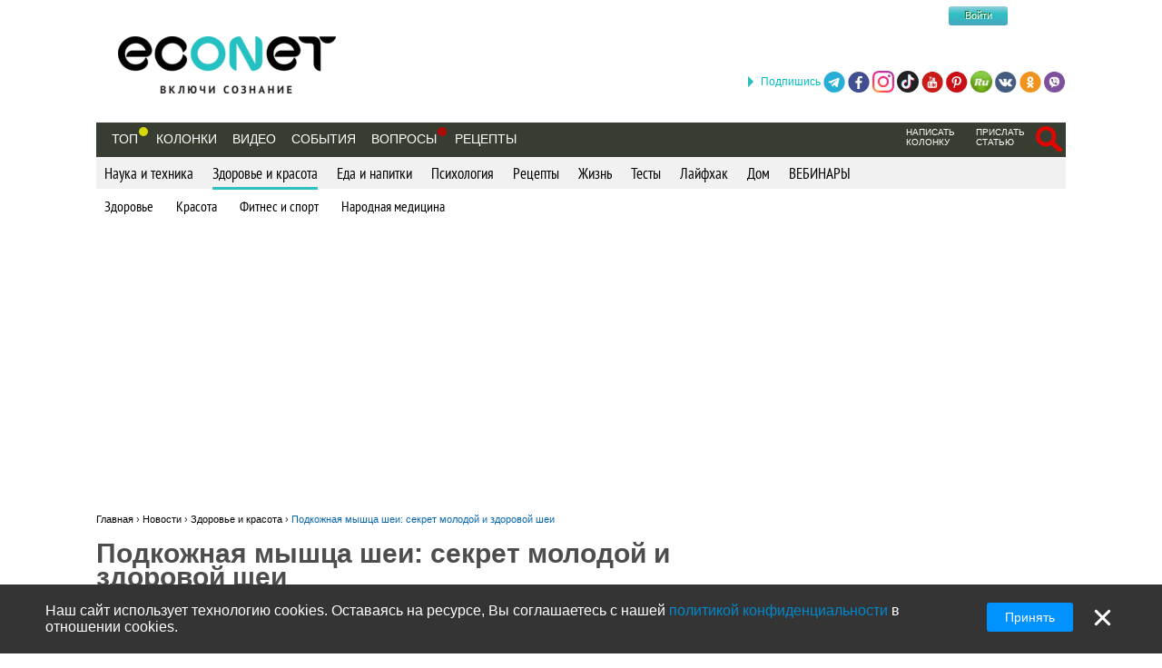

--- FILE ---
content_type: text/html; charset=utf-8
request_url: https://econet.kz/articles/125071-podkozhnaya-myshtsa-shei-sekret-molodoy-i-zdorovoy-shei
body_size: 24367
content:
<!DOCTYPE html>
<html lang='ru'>
<head>
<meta content='text/html; charset=utf-8' http-equiv='Content-Type'>
<meta content='width=device-width, minimum-scale=1.0, maximum-scale=1.0, user-scalable=no' id='viewport' name='viewport'>
<meta content='533c93f619' name='verify-admitad'>
<meta content='f0e873140aeea6af524c37491d578c28' name='propeller'>
<meta content='a889cf4d6e03e92f' name='yandex-verification'>
<meta content='204826952928554' property='fb:pages'>
<title>Подкожная мышца шеи: секрет молодой и здоровой шеи</title>
<meta name="description" content="Шея — не менее уязвимый в косметическом плане участок тела. Тонкая кожа и невыраженный подкожно-жировой слой являются условием для быстрого ее обезвоживания.">
<meta name="keywords" content="здоровье, шея, упражнения">
<meta property="fb:app_id" content="670475119799202">
<meta property="og:title" content="Подкожная мышца шеи: секрет молодой и здоровой шеи">
<meta property="og:description" content="Шея — не менее уязвимый в косметическом плане участок тела. Тонкая кожа и невыраженный подкожно-жировой слой являются условием для быстрого ее обезвоживания.">
<meta property="og:image" content="https://econet.kz/media/15106/covers/125071/original.jpg?1543902732">
<meta property="og:url" content="https://econet.kz/articles/125071-podkozhnaya-myshtsa-shei-sekret-molodoy-i-zdorovoy-shei">
<meta property="og:type" content="article">
<meta name="image_url" content="https://econet.kz/media/15106/covers/125071/original.jpg?1543902732">
<link href='https://econet.kz/rss/news1.xml?full=true' rel='alternate' title='Econet - включи сознание' type='application/rss+xml'>
<link href='https://econet.kz/rss/posts1.xml?full=true' rel='alternate' title='Econet - включи сознание' type='application/rss+xml'>
<link rel="stylesheet" media="screen" href="/assets/application-dfef1b67c5f0ab11a06ea49e6e2206329519a5ac456c784a5c5c8d67fb70eac4.css" />
<link rel="stylesheet" media="print" href="/assets/print/printing-914834ff87164e26320c88bb81a34e6e79a1f284ff9aeec4bb451c3c7f9864d0.css" />
<style>.ajaxful-rating {width: 125px; }
.ajaxful-rating .stars-1 {width: 20.0%; z-index: 6; }
.ajaxful-rating .stars-2 {width: 40.0%; z-index: 5; }
.ajaxful-rating .stars-3 {width: 60.0%; z-index: 4; }
.ajaxful-rating .stars-4 {width: 80.0%; z-index: 3; }
.ajaxful-rating .stars-5 {width: 100.0%; z-index: 2; }
</style>
  <link rel="canonical" href="https://econet.kz/articles/125071-podkozhnaya-myshtsa-shei-sekret-molodoy-i-zdorovoy-shei"/>


<link rel="shortcut icon" type="image/x-icon" href="/assets/favicon-5e5b42758030d44ba25441b44e3129648484017c7df30013fbdc49f8f516e78b.ico" />
<meta name="csrf-param" content="authenticity_token" />
<meta name="csrf-token" content="vYjTVGVLIZ5D0LoeZJrUVJsO5s9dQ3u/wdf/wvoTNoEtgDWhR3S9gOmvAxrW7XH/0an2idkbjqiHkqxQvKwsug==" />
<script src="/assets/application-85d04f5ec9c7d1759d3193767765590ab9eecb8321de0a3eebf2dd4d962e0d5a.js"></script>
<script>
(function(i,s,o,g,r,a,m){i['GoogleAnalyticsObject']=r;i[r]=i[r]||function(){
(i[r].q=i[r].q||[]).push(arguments)},i[r].l=1*new Date();a=s.createElement(o),
m=s.getElementsByTagName(o)[0];a.async=1;a.src=g;m.parentNode.insertBefore(a,m)
})(window,document,'script','//www.google-analytics.com/analytics.js','ga');
ga("create","UA-35827095-1","auto");
ga("send","pageview");
</script>

<script>
  setTimeout(function(){
    ga('send', 'event', 'Новый посетитель', location.pathname);
  }, 15000);
</script>
<script>
  window.facebook_app_id = 224552691387354;
</script>
<script src="/assets/facebook_head_script-44052edc6dded2c2de597b92f8a92e4e7abd4e996e3974eb2f1a6bbeaca06e04.js"></script>
<script type='application/ld+json'>
{
  "@context": "https://schema.org",
  "@type": "WebSite",
  "url": "https://econet.kz/",
  "potentialAction": {
    "@type": "SearchAction",
    "target": "https://econet.kz/searches?utf8=✓&search={search_term_string}",
    "query-input": "required name=search_term_string"
  }
}

</script>
<link href='https://econet.ru/articles/125071-podkozhnaya-myshtsa-shei-sekret-molodoy-i-zdorovoy-shei' hreflang='x-default' rel='alternate'>
<link href='https://econet.ru/articles/125071-podkozhnaya-myshtsa-shei-sekret-molodoy-i-zdorovoy-shei' hreflang='ru-RU' rel='alternate'>
<link href='https://econet.ua/articles/125071-podkozhnaya-myshtsa-shei-sekret-molodoy-i-zdorovoy-shei' hreflang='ru-UA' rel='alternate'>
<link href='https://econet.by/articles/125071-podkozhnaya-myshtsa-shei-sekret-molodoy-i-zdorovoy-shei' hreflang='ru-BY' rel='alternate'>
<script async crossorigin='anonymous' src='https://pagead2.googlesyndication.com/pagead/js/adsbygoogle.js?client=ca-pub-5542444743406721'></script>
<script async src='https://cdn.gravitec.net/storage/c0674da879bfc17d336a1693f5cd7b4b/client.js'></script>
<!-- Meta Pixel Code -->
<script>
!function(f,b,e,v,n,t,s)
{if(f.fbq)return;n=f.fbq=function(){n.callMethod?
n.callMethod.apply(n,arguments):n.queue.push(arguments)};
if(!f._fbq)f._fbq=n;n.push=n;n.loaded=!0;n.version='2.0';
n.queue=[];t=b.createElement(e);t.async=!0;
t.src=v;s=b.getElementsByTagName(e)[0];
s.parentNode.insertBefore(t,s)}(window, document,'script',
'https://connect.facebook.net/en_US/fbevents.js');
fbq('init', '4938530669557690');
fbq('track', 'PageView');
</script>
<noscript><img height="1" width="1" style="display:none"
src="https://www.facebook.com/tr?id=4938530669557690&ev=PageView&noscript=1"
/></noscript>
<!-- End Meta Pixel Code -->

</head>
<body>
<!-- Yandex.Metrika counter -->
<script>
    (function (d, w, c) {
        (w[c] = w[c] || []).push(function() {
            try {
                w.yaCounter43918359 = new Ya.Metrika({
                    id:43918359,
                    clickmap:true,
                    trackLinks:true,
                    accurateTrackBounce:true
                });
            } catch(e) { }
        });

        var n = d.getElementsByTagName("script")[0],
            s = d.createElement("script"),
            f = function () { n.parentNode.insertBefore(s, n); };
        s.type = "text/javascript";
        s.async = true;
        s.src = "https://mc.yandex.ru/metrika/watch.js";

        if (w.opera == "[object Opera]") {
            d.addEventListener("DOMContentLoaded", f, false);
        } else { f(); }
    })(document, window, "yandex_metrika_callbacks");
</script>
<noscript><div><img src="https://mc.yandex.ru/watch/43918359" style="position:absolute; left:-9999px;" alt="" /></div></noscript>
<!-- /Yandex.Metrika counter -->

<div class='modal register_modal hide fade' id='register_modal'>
<div class='modal-header'>
<button class='close' data-dismiss='modal' type='button'>×</button>
<div class='enter'>Войти в систему</div>
</div>
<div class='modal-body'>
<div class='left_column_modal'>
<form class="login-form" action="/users/sign_in?current_page=%2Farticles%2F125071-podkozhnaya-myshtsa-shei-sekret-molodoy-i-zdorovoy-shei" accept-charset="UTF-8" method="post"><input name="utf8" type="hidden" value="&#x2713;" /><input type="hidden" name="authenticity_token" value="YdgLGmpVVsk+DcJOZydM1Mivi+rJpovgLpjbRuHMZTTx0O3vSGrK15Rye0rVUOl/ggibrE3+fvdo3YjUp3N/Dw==" /><div class='label'>Логин:</div>
<input type="text" name="user[login]" id="modal_login" value="" class="user_login" />
<div class='label'>Пароль:</div>
<input id="modal_password" class="user_password" type="password" name="user[password]" />
<div class='submit_holder'>
<input type="submit" name="commit" value="Войти" class="btn-login" data-disable-with="Войти" />
</div>
</form><div class='clear'></div>
</div>
<div class='right_column_modal'>
<div class='label'>Зарегистрироваться с помощью</div>
<div class='social_auth'>
<a class="facebook" href="/auth/facebook"></a>
<a class="twitter" href="/auth/twitter"></a>
<a class="vk" href="/auth/vkontakte"></a>
<a class="google-plus" href="/auth/google_oauth2"></a>
</div>
<div class='label or'>или</div>
<a class="btn btn-primary sign_up_button" href="/users/sign_up">Регистрация</a>
</div>
</div>
<div class='modal-footer'></div>
</div>

<div class='modal search_modal hide fade' id='search_form_modal'>
<div class='search-modal-header'>
<a data-dismiss="modal" href="#">x</a>
</div>
<div class='search-modal-body'>
<form class="search-form-modal" action="/searches" accept-charset="UTF-8" method="get"><input name="utf8" type="hidden" value="&#x2713;" />
<span class='text'><input type="text" name="search" id="search" placeholder="Поиск по сайту" /></span>
<input type="submit" name="commit" value="Найти" class="btn-search" data-disable-with="Найти" />
</form>

</div>
</div>

<div class='social_networks_top_fixed'>
<div class='block'><div class='hide_button'></div><span class='connect_text'>Подпишись</span>
<a class="telegram" rel="nofollow" target="_blank" href="https://t.me/EconetRu"></a>
<a class="facebook" rel="nofollow" target="_blank" href="https://www.facebook.com/econet.ru"></a>
<a class="instagram" rel="nofollow" target="_blank" href="https://www.instagram.com/econet.ru/"></a>
<a class="tiktok" rel="nofollow" target="_blank" href="https://www.tiktok.com/@econet.ru"></a>
<a class="youtube" rel="nofollow" target="_blank" href="https://www.youtube.com/channel/UCXd71u0w04qcwk32c8kY2BA?sub_confirmation=1"></a>
<a class="pinterest" rel="nofollow" target="_blank" href="https://www.pinterest.com/health20kz/_created/"></a>
<a class="rutube" rel="nofollow" target="_blank" href="https://rutube.ru/channel/1103048/"></a>
<a class="vk" rel="nofollow" target="_blank" href="http://vk.com/econet_ru_ua_by_kz"></a>
<a class="ok" rel="nofollow" target="_blank" href="https://ok.ru/econet..ru"></a>
<a class="viber" rel="nofollow" target="_blank" href="https://invite.viber.com/?g2=AQBq3qzCEO0OfUiaLxb5NGLGlK87y%2F6Bk7rzklszOgcv%2FlSjoKxZBpxNdAc13VlZ"></a>
</div>
</div>

<div class='body_wrapper'>
<div class='w1'>
<div class='w2'>
<div id='wrapper'>
<div class='adv_left_fixed'>

</div>
<a id="up_button" href=""></a>

<div id='header'>
  <strong class='logo'>
    <a title="Экологическая сеть" href="/"><img alt="Логотип Econet" src="/home/deploy/www/econet.ru/releases/20220326114230/public/uploads/setting/image/2/econet-logo_png_%D0%B1%D0%B5%D0%B7_%D1%84%D0%BE%D0%BD%D0%B0__1_.png" /></a>
  </strong>
  <div class='login-box'>
    <div class="f-m mobile-center" style="width: 150px;">
  <div class="f-l">
    <div class="f-r">
	<a href="http://facebook.com" class="btn btn-sm btn-social-icon btn-facebook">
	    <i class="fa fa-facebook"></i>
	</a>

          <div class="login-form">
            <button name="button" type="submit" class="btn-login" onclick="window.location = &#39;/users/sign_in&#39;">Войти</button>
          </div>
    </div>
  </div>
</div>

  </div>
  <!-- <div class="calendar-box"></div> -->

  <div class="nav-panel" data-spy="affix" data-offset="130">

    <ul class="nav">
      <li>
        <a href="/category/top">Топ</a>
        <div class='pulse yellow'><div class='dot'></div></div>
      </li>
        <li>
            <a href="/blogs">Колонки</a>
        </li>

      <li>
          <a href="/videos">Видео</a>
      </li>
      <li>
          <a href="/events">События</a>
      </li>

      <li>
            <div class="pulse">
              <div class="dot"></div>
            </div>
            <a href="/site_questions">Вопросы</a>
      </li>

      <li>
        <a href="/recipes">Рецепты</a>
      </li>

      
    </ul>
    <ul class="nav" style="float: right;">
            <li>
        <div class='small_menu_header'>
          <a class="link-small " href="/info/create-blog">написать колонку</a>
        </div>
      </li>
      <li>
        <div class='small_menu_header'>
          <a class="link-small " href="/info/make-news">прислать статью</a>
        </div>
      </li>
      <li>
        <div class='logout-search'>
          <a class="btn-search-mobile-red" data-toggle="modal" data-target="#search_form_modal" href="#"></a>
        </div>
      </li>

    </ul>
  </div>
</div>

<a id='mobile-menu'>&#9776;</a>

<div class='rubrics_navigation_container mobile-hidden' data-offset='130' data-spy='affix' style=''>
<ul class='rubrics_list'>
<li>
<a class="rubrics_list_link " href="/category/nauka-i-tehnika">Наука и техника</a>
</li>
<li>
<a class="rubrics_list_link active" href="/category/zdorovie-i-krasota">Здоровье и красота</a>
</li>
<li>
<a class="rubrics_list_link " href="/category/eda-i-napitki">Еда и напитки</a>
</li>
<li>
<a class="rubrics_list_link " href="/category/psihologiya">Психология</a>
</li>
<li>
<a class="rubrics_list_link " href="/category/retsepty">Рецепты</a>
</li>
<li>
<a class="rubrics_list_link " href="/category/zhizn">Жизнь</a>
</li>
<li>
<a class="rubrics_list_link " href="/category/testy">Тесты</a>
</li>
<li>
<a class="rubrics_list_link " href="/category/layfhak">Лайфхак</a>
</li>
<li>
<a class="rubrics_list_link " href="/category/dom">Дом</a>
</li>
<li>
<a class="rubrics_list_link " href="/category/vebinary"> ВЕБИНАРЫ</a>
</li>
</ul>
</div>
<div class='rubrics_sub_navigation_container'>
<ul class='sub_rubrics_list'>
<li>
<a class="" href="/category/zdorovie-i-krasota/zdorovie">Здоровье</a>
</li>
<li>
<a class="" href="/category/zdorovie-i-krasota/krasota">Красота</a>
</li>
<li>
<a class="" href="/category/zdorovie-i-krasota/fitnes-i-sport">Фитнес и спорт</a>
</li>
<li>
<a class="" href="/category/zdorovie-i-krasota/narodnaya-meditsina">Народная медицина</a>
</li>
</ul>
</div>



<div id="adv_preview_inside_after_categories">
  <div class="banner-track clearfix" data-banner-id="42"><script async src="//pagead2.googlesyndication.com/pagead/js/adsbygoogle.js"></script>
<!-- Adaptuv 980 rozdil statt blog NEW -->
<ins class="adsbygoogle"
     style="display:block"
     data-ad-client="ca-pub-5542444743406721"
     data-ad-slot="2380724499"
     data-ad-format="auto"></ins>
<script>
(adsbygoogle = window.adsbygoogle || []).push({});
</script>
</div>
</div>







  <div class='common_share_mobile_fixed_block closed' data-share-url='https://econet.kz/articles/125071-podkozhnaya-myshtsa-shei-sekret-molodoy-i-zdorovoy-shei'>
<div class='row1'>
<a class="telegram" href="https://telegram.me/share/url?url=https://econet.kz/articles/125071-podkozhnaya-myshtsa-shei-sekret-molodoy-i-zdorovoy-shei&amp;text=Подкожная мышца шеи: секрет молодой и здоровой шеи"></a>
<a class="facebook" href="https://www.facebook.com/sharer/sharer.php?u=https://econet.kz/articles/125071-podkozhnaya-myshtsa-shei-sekret-molodoy-i-zdorovoy-shei"></a>
<a class="viber" href="viber://forward?text=https://econet.kz/articles/125071-podkozhnaya-myshtsa-shei-sekret-molodoy-i-zdorovoy-shei"></a>
<div class='show_button'></div>
</div>
<div class='row2'>
<a class="whatsapp" href="https://api.whatsapp.com/send?text=https://econet.kz/articles/125071-podkozhnaya-myshtsa-shei-sekret-molodoy-i-zdorovoy-shei"></a>
<a class="vkontakte" href="https://vk.com/share.php?url=https://econet.kz/articles/125071-podkozhnaya-myshtsa-shei-sekret-molodoy-i-zdorovoy-shei"></a>
<a class="odnoklassniki" href="https://connect.ok.ru/offer?url=https://econet.kz/articles/125071-podkozhnaya-myshtsa-shei-sekret-molodoy-i-zdorovoy-shei"></a>
<div class='filler'></div>
</div>
</div>


<script type="application/ld+json">
{
  "@context": "http://schema.org",
  "@type": "Article",
  "mainEntityOfPage": {
    "@type": "WebPage",
    "@id": "https://econet.kz/articles/125071-podkozhnaya-myshtsa-shei-sekret-molodoy-i-zdorovoy-shei"
  },
  "headline": "Подкожная мышца шеи: секрет молодой и здоровой шеи",
  "image": [
    "https://econet.kz/media/15106/covers/125071/original.jpg?1543902732"
   ],
  "datePublished": "2016-07-18T19:20:00+03:00",
  "dateModified": "2025-06-09T01:14:55+03:00",
  "author": {
    "@type": "Person",
    "name": "beloveshkin.com"
  },
  "publisher": {
    "@type": "Organization",
    "name": "Econet",
    "logo": {
      "@type": "ImageObject",
      "url": "https://econet.kz/assets/logo-w-bg-d190b4abc7712190d71c6098184f28d1d820807ac548c252d312c47652248e0a.png"
    }
  },
  "description": "Шея — не менее уязвимый в косметическом плане участок тела. Тонкая кожа и невыраженный подкожно-жировой слой являются условием для быстрого ее обезвоживания."
}
</script>

<div class="content article_show_main_block">
  <div class="clearfix">
    <div class='breadcrumbs'>
      <ol itemscope itemtype="http://schema.org/BreadcrumbList">
        <li itemprop='itemListElement' itemscope='' itemtype='http://schema.org/ListItem'>
<a href='https://econet.kz/' itemprop='item' itemtype='http://schema.org/Thing'>
<span itemprop='name'>Главная</span>
</a>
<meta content='1' itemprop='position'>
</li>
›

        <li itemprop="itemListElement" itemscope
            itemtype="http://schema.org/ListItem">
          <a itemtype="http://schema.org/Thing"
             itemprop="item" href="https://econet.kz/articles">
              <span itemprop="name">Новости</span></a>
          <meta itemprop="position" content="2" />
        </li>
        ›
        <li itemprop="itemListElement" itemscope
            itemtype="http://schema.org/ListItem">
          <a itemtype="http://schema.org/Thing"
             itemprop="item" href="https://econet.kz/category/zdorovie-i-krasota">
            <span itemprop="name">Здоровье и красота</span></a>
          <meta itemprop="position" content="3" />
        </li>
        ›
        <li itemprop="itemListElement" itemscope
            itemtype="http://schema.org/ListItem">
          <a itemtype="http://schema.org/Thing"
             itemprop="item" href="https://econet.kz/articles/125071-podkozhnaya-myshtsa-shei-sekret-molodoy-i-zdorovoy-shei">
            <span itemprop="name">Подкожная мышца шеи: секрет молодой и здоровой шеи</span></a>
          <meta itemprop="position" content="4" />
        </li>
      </ol>
    </div>
    <div class="left_column">
      <div class="admin_article_links">
      </div>

      <div class="125071 article_show" id="article_page">
        <div class="article_head" style="display: inline-block">
          
          <div class="clearfix" style="float: left; max-width: 100%">
            <h1 class="cufon_med">Подкожная мышца шеи: секрет молодой и здоровой шеи</h1>
          </div>
        </div>
        <div class="article_author clearfix">
          <span class="name">
            Источник:
            <a rel="nofollow noopener" class="external" target="_blank" href="http://www.beloveshkin.com/2016/07/podkozhnaya-myshca-shei-plyatizma-sekret-molodoj-i-zdorovoj-shei.html">beloveshkin.com</a>
          </span>
          <span class="info grey">
            <span class="views_num" id="views_in_article">1203558</span>
          </span>
          <a data-toggle="modal" data-target="#register_modal" href="">
            <div class='ajax_rating'>
              <div class='ajaxful-rating'>
                <div style='width: 5.0%'>
                  <div class="ajaxful-rating-wrapper" id="ajaxful_rating_good_no-small_article_125071"><ul class="ajaxful-rating"><li class="show-value" style="width: 100.0%">Рейтинг: 5.0 из 5</li><li><span class="stars-1" title="Рейтинг: 5.0 из 5">5.0</span></li><li><span class="stars-2" title="Рейтинг: 5.0 из 5">5.0</span></li><li><span class="stars-3" title="Рейтинг: 5.0 из 5">5.0</span></li><li><span class="stars-4" title="Рейтинг: 5.0 из 5">5.0</span></li><li><span class="stars-5" title="Рейтинг: 5.0 из 5">5.0</span></li></ul></div>
                </div>
              </div>
            </div>
</a>          <div class="favorites">
              <a data-toggle="modal" data-target="#register_modal" href="#">Сохранить публикацию</a>
          </div>
        </div>

        <div class="article_body">
          <div class="article_content">
            <p class='article_description'>Шея — не менее уязвимый в косметическом плане участок тела. Тонкая кожа и невыраженный подкожно-жировой слой являются условием для быстрого ее обезвоживания.</p>
              <div class='common_share_block' data-share-url='https://econet.kz/articles/125071-podkozhnaya-myshtsa-shei-sekret-molodoy-i-zdorovoy-shei'>
<a class="facebook" rel="nofollow" href="https://www.facebook.com/sharer/sharer.php?u=https://econet.kz/articles/125071-podkozhnaya-myshtsa-shei-sekret-molodoy-i-zdorovoy-shei"></a>
<a class="vkontakte" rel="nofollow" href="https://vk.com/share.php?url=https://econet.kz/articles/125071-podkozhnaya-myshtsa-shei-sekret-molodoy-i-zdorovoy-shei"></a>
<a class="viber" rel="nofollow" href="viber://forward?text=https://econet.kz/articles/125071-podkozhnaya-myshtsa-shei-sekret-molodoy-i-zdorovoy-shei"></a>
<a class="whatsapp" rel="nofollow" href="https://api.whatsapp.com/send?text=https://econet.kz/articles/125071-podkozhnaya-myshtsa-shei-sekret-molodoy-i-zdorovoy-shei"></a>
<a class="telegram" rel="nofollow" href="https://telegram.me/share/url?url=https://econet.kz/articles/125071-podkozhnaya-myshtsa-shei-sekret-molodoy-i-zdorovoy-shei&amp;text=Подкожная мышца шеи: секрет молодой и здоровой шеи"></a>
<a class="odnoklassniki" rel="nofollow" href="https://connect.ok.ru/offer?url=https://econet.kz/articles/125071-podkozhnaya-myshtsa-shei-sekret-molodoy-i-zdorovoy-shei"></a>
<a class="twitter" rel="nofollow" href="https://twitter.com/intent/tweet?url=https://econet.kz/articles/125071-podkozhnaya-myshtsa-shei-sekret-molodoy-i-zdorovoy-shei&amp;text=Подкожная мышца шеи: секрет молодой и здоровой шеи"></a>
<a class="postila" rel="nofollow" href="https://postila.ru/post/post?img1=&amp;source=https://econet.kz/articles/125071-podkozhnaya-myshtsa-shei-sekret-molodoy-i-zdorovoy-shei&amp;message=Подкожная мышца шеи: секрет молодой и здоровой шеи"></a>
<a class="facebook_messenger" rel="nofollow" href="fb-messenger://share/?link=https://econet.kz/articles/125071-podkozhnaya-myshtsa-shei-sekret-molodoy-i-zdorovoy-shei&amp;app_id=224552691387354"></a>
</div>

            <p style="text-align:justify"><a href="/category/zdorovie-i-krasota"><img alt="Подкожная мышца шеи: секрет молодой и здоровой шеи" src="/uploads/pictures/499587/content_%D1%88%D0%B5%D1%8F.jpg" style="height:693px; width:790px" title="Подкожная мышца шеи: секрет молодой и здоровой шеи" longdesc="/category/zdorovie-i-krasota"></a></p>

<p style="text-align:justify"><span style="font-family:verdana,geneva,sans-serif; font-size:14px">Сегодня я расскажу про одну удивительную мышцу нашего тела – подкожную мышцу шеи (плятизма). Она многим отличается от привычных мышц тела, подвержена возрастным изменениям и повреждениям. </span></p>

<p style="text-align:justify"><span style="font-family:verdana,geneva,sans-serif; font-size:14px">Подкожная мышца шеи интересна нам тем, что она определяет внешний вид шеи и частично подбородка. А шея, как известно, - это важное проявление возраста. В сегодняшней статье я расскажу про плятизму и что делать, чтобы укрепить эту мышцу и сохранить гордую и красивую шею до самого преклонного возраста.</span></p>

<div id="post-body-2062514331883520680">
<div dir="ltr">
<p style="text-align:justify"><span style="font-family:verdana,geneva,sans-serif; font-size:14px"> </span><span style="font-family:verdana,geneva,sans-serif"><span style="font-size:14px"><a href="/category/zdorovie-i-krasota"><img alt="Подкожная мышца шеи: секрет молодой и здоровой шеи" longdesc="/category/zdorovie-i-krasota" src="/uploads/pictures/280450/content_plyatizma1_1__econet_ru.jpg" style="height:447px; width:790px" title="Подкожная мышца шеи: секрет молодой и здоровой шеи"></a></span></span></p>

<p style="text-align:justify"><span style="font-size:16px"><strong><span style="font-family:verdana,geneva,sans-serif">Анатомия подкожной мышцы шеи.</span></strong></span></p>

<p style="text-align:justify"><span style="font-family:verdana,geneva,sans-serif"><span style="font-size:14px">Подкожная мышца шеи (platysma) тонкая, плоская, залегает непосредственно под кожей. Начинается в грудной области ниже ключицы на поверхностной пластинке грудной фасции, проходит вверх и медиально, занимая почти всю переднебоковую область шеи. Остается не закрытым мышцей небольшой участок, имеющий вид треугольника над яремной вырезкой грудины.</span></span></p>

<p style="text-align:justify"><span style="font-family:verdana,geneva,sans-serif"><span style="font-size:14px">Пучки подкожной мышцы шеи, поднявшись выше основания нижней челюсти в область лица, вплетаются в жевательную фасцию. Часть пучков подкожной мышцы шеи присоединяется к мышце, опускающей нижнюю губу, и к мышце смеха, вплетаясь в угол рта. </span></span></p>

<p style="text-align:justify"><span style="font-family:verdana,geneva,sans-serif"><span style="font-size:14px">У края нижней челюсти медиальные пучки мышцы переплетаются с пучками одноимённой мышцы противоположной стороны и прикрепляются к краю нижней челюсти; латерально пучки мышцы переходят на лицо, где вплетаются фасции околоушной железы и жевательную, достигая угла рта.</span></span></p>

<p style="text-align:justify"><span style="font-family:verdana,geneva,sans-serif"><span style="font-size:14px"><a href="/category/zdorovie-i-krasota"><img alt="Подкожная мышца шеи: секрет молодой и здоровой шеи" longdesc="/category/zdorovie-i-krasota" src="/uploads/pictures/280455/content_plyatizma2_1__econet_ru.jpg" style="height:788px; width:790px" title="Подкожная мышца шеи: секрет молодой и здоровой шеи"></a></span></span></p>

<p style="text-align:justify"><span style="font-family:verdana,geneva,sans-serif"><span style="font-size:14px">Подкожная мышца шеи (платизма) не соединена с костной структурой и имеет склонность к потере эластичности. Она также содержит очень тонкую жировую ткань и имеет меньше сальных желез, чем лицо. Недостаток сальных желез делает данную область весьма склонной к сухости и образованию морщин. </span></span></p>

<p style="text-align:justify"><span style="font-family:verdana,geneva,sans-serif"><span style="font-size:14px">Индивидуальные особенности. У некоторых людей мышца эта бывает настолько тонка, что распадается на отдельные тонкие пучки. Примерно у четверти женщин изначально отсутствует большинство пучков платизмы, поэтому кожа шеи держится, в основном, на собственной упругости. И разнообразные упражнения для тренировки мышцы не помогают, потому что нельзя накачать то, чего нет.</span></span></p>



<p style="text-align:justify"><span style="font-size:16px"><strong><span style="font-family:verdana,geneva,sans-serif">Функции плятизмы.</span></strong></span></p>

<p style="text-align:justify"><span style="font-family:verdana,geneva,sans-serif"><span style="font-size:14px">Подкожная мышца шеи - тонкая и самая широкая из всех мимических мышц. Эта мышца покрывает шею спереди и с боков, держит и поднимает кожу шеи, во многом определяя внешний вид шеи спереди. </span></span></p>

<p style="text-align:justify"><span style="font-family:verdana,geneva,sans-serif"><span style="font-size:14px">Не участвует в обычных движениях шеи и головы; напрягается только при огромных физических усилиях и душевных переживаниях, при страшном гневе, безумном ужасе, очень сильной боли. Оттягивая кожу шеи, мышца предохраняет от сдавливания подкожные вены; кроме того, она может тянуть книзу угол рта, что имеет значение для мимики.</span></span></p>

<p style="text-align:justify"><a href="/category/zdorovie-i-krasota" style="font-family: verdana, geneva, sans-serif; font-size: 14px; line-height: 22.4px;"><img alt="Подкожная мышца шеи: секрет молодой и здоровой шеи" longdesc="/category/zdorovie-i-krasota" src="/uploads/pictures/280458/content_plyatizma3_1__econet_ru.jpg" style="height:891px; width:790px" title="Подкожная мышца шеи: секрет молодой и здоровой шеи"></a></p>

<p style="text-align:justify"><span style="font-family:verdana,geneva,sans-serif"><span style="font-size:14px">Подкожная мышца оттягивает кожу шеи, предохраняет подкожные вены от сдавливания и облегчает, таким образом, подкожное кровообращение в области шеи. Вплетаясь в угол рта, мышца тянет его книзу совместно с треугольной «мышцей недовольства», а, следовательно, принимает участие (к сожалению, не очень полезное) в мимике.</span></span></p>

<p style="text-align:justify"><span style="font-family:verdana,geneva,sans-serif"><span style="font-size:14px">Платизма не участвует в обычных движениях шеи и головы. Она напрягается только при огромных физических усилиях и душевных переживаниях, при страшном гневе, безумном ужасе и очень сильной боли. </span></span></p>

<p style="text-align:justify"><span style="font-family:verdana,geneva,sans-serif"><span style="font-size:14px">В эти моменты мышца тянет кожу нижней части лица и угол рта в сторону и вниз.  На шее при сокращении она заметна в виде продольных, идущих по ходу волокон валиков (снизу вверх и снаружи внутрь) и образует на коже горизонтальные складки и морщины.</span></span></p>



<p style="text-align:justify"><span style="font-size:16px"><strong><span style="font-family:verdana,geneva,sans-serif">Возрастные изменения плятизмы и кожи шеи.</span></strong></span></p>

<p style="text-align:justify"><span style="font-family:verdana,geneva,sans-serif"><span style="font-size:14px">Шея — не менее уязвимый в косметическом плане участок тела. Тонкая кожа и невыраженный подкожно-жировой слой являются условием для быстрого ее обезвоживания. Отсутствие обильной сети мелких сосудов и замедленная микроциркуляция крови, небольшая активность мышц передней поверхности шеи способствуют потере их тонуса и атрофии тканей, раннему птозу кожи, формированию продольных и поперечных морщин, тяжей и кольцевидных складок, которые углубляются и увеличиваются. </span></span></p>

<p style="text-align:justify"><span style="font-family:verdana,geneva,sans-serif"><span style="font-size:14px">Связки между кожей и мышцей платизмы очень плотные, поэтому отсутствует любое заметное скольжение между этими тканями. И действительно, мышца платизмы имеет то же эмбриологическое происхождение, что и кожа. Они подвергаются процессу старения одновременно, из-за чего поддерживается их тесное взаимодействие.</span></span></p>

<p style="text-align:justify"><span style="font-family:verdana,geneva,sans-serif"><span style="font-size:14px">Постепенно на передней поверхности шеи появляются глубокие поперечные складки, морщинистость, кожа по нижнему краю лица и подбородка быстро теряет тонус, растягивается и начинает провисать.</span></span></p>

<p style="text-align:justify"><span style="font-family:verdana,geneva,sans-serif"><span style="font-size:14px">За внешний вид этой области отвечает подкожная мышца шеи - платизма. С возрастом она теряет эластичность, края мышцы по средней линии могут разойтись и тогда на шее образуются продольные тяжи («индюшиная шея»), а также увеличивается шейно-подбородочный угол. </span></span></p>

<div>
<p style="text-align:justify"><span style="font-family:verdana,geneva,sans-serif"><span style="font-size:14px">Подкожная шейная мышца молодого человека представляет собой мышечную лопасть и образует почти прямой угол с горизонтальной частью, она размещена на уровне ризориуса и почти заполняет пространство ниже ключицы.</span></span></p>

<p style="text-align:justify"><span style="font-family:verdana,geneva,sans-serif"><span style="font-size:14px">При старении передние края всех мышц платизмы смещаются вперед к краю подкожной шейной мышцы, и их соединение на средней линии уже было изучено Коннелом и Гаолом. Необходимо помнить, что у молодых людей они располагаются впереди, и их состояние зависит от выраженности связок платизмы, которые могут быть более или менее видимыми, в зависимости от формирования угла между шеей и подбородком.</span></span></p>

<p style="text-align:justify"><span style="font-family:verdana,geneva,sans-serif"><span style="font-size:14px">По мере старения в коже происходит разрушение эластина и коллагена, она теряет свою упругость, что приводит к проявлению «гравитационного птоза» – мягкие ткани провисают под действием силы тяжести. </span></span></p>

<p style="text-align:justify"><span style="font-family:verdana,geneva,sans-serif"><span style="font-size:14px">Возрастные дегенеративные изменения в мышечной ткани в первую очередь проявляются слабостью подкожной мышцы шеи (мышечные волокна которой расположены тонким слоем под кожей всей передней поверхности шеи). Но изменения в ней чаще проявляются не формированием второго подбородка, а провисанием кожи по типу «индюшачьей шеи».</span></span></p>

<p style="text-align:justify"><a href="/category/zdorovie-i-krasota"><img alt="Подкожная мышца шеи: секрет молодой и здоровой шеи" longdesc="/category/zdorovie-i-krasota" src="/uploads/pictures/280464/content_plyatizma4_1__econet_ru.jpg" style="height:685px; width:790px" title="Подкожная мышца шеи: секрет молодой и здоровой шеи"></a></p>

<p style="text-align:justify"><strong><span style="font-family:verdana,geneva,sans-serif"><span style="font-size:14px">Тем, кто хочет конкретных признаков, пожалуйста. Признаки молодой шеи:</span></span></strong></p>

<p style="text-align:justify"><span style="font-family:verdana,geneva,sans-serif"><span style="font-size:14px"><strong>1. </strong>Чёткий контур нижней челюсти</span></span></p>

<p style="text-align:justify"><span style="font-family:verdana,geneva,sans-serif"><span style="font-size:14px"><strong>2. </strong>Западение в подъязычной области</span></span></p>

<p style="text-align:justify"><span style="font-family:verdana,geneva,sans-serif"><span style="font-size:14px"><strong>3. </strong>Видимое контурирование щитовидного хряща («кадык», разной выраженности, в зависимости от половой принадлежности, прим. перев.)</span></span></p>

<p style="text-align:justify"><span style="font-family:verdana,geneva,sans-serif"><span style="font-size:14px"><strong>4. </strong>Видимое контурирование края грудинно-ключично-сосцевидной мышцы</span></span></p>

<p style="text-align:justify"><span style="font-family:verdana,geneva,sans-serif"><span style="font-size:14px"><strong>5. </strong>SM – SM угол 90 град. (угол между подподбородочной линией (SubMental line) и передним краем грудинно-ключично-сосцевидной мышцей (SternocleidoMastoid border) </span></span></p>

<p style="text-align:justify"><span style="font-family:verdana,geneva,sans-serif"><span style="font-size:14px"><strong>6. </strong>Шейно-подбородочный угол (cervicomental angle) от 105 до 120 град.</span></span></p>



<p style="text-align:justify"><strong><span style="font-size:16px"><span style="font-family:verdana,geneva,sans-serif">Жировая деформация области плятизмы.</span></span></strong></p>

<p style="text-align:justify"><span style="font-family:verdana,geneva,sans-serif; font-size:14px">В коже шеи кровь циркулирует медленнее, чем в области лица. Слой подкожно-жировой клетчатки очень тонкий. Даже небольшой избыток жировой ткани здесь распределяется неравномерно.</span></p>

<p style="text-align:justify"><span style="font-family:verdana,geneva,sans-serif; font-size:14px">Подбородочно-шейная область относится к «жировым ловушкам». Особенности её строения таковы, что жир в ней накапливается в первую очередь, а при похудении - расходуется в последнюю. Конечно, избыточный вес и ожирение – важные факторы, приводящие к появлению двойного подбородка, но он может формироваться и при отсутствии проблем с лишним весом.</span></p>

<p style="text-align:justify"><span style="font-family:verdana,geneva,sans-serif; font-size:14px">С возрастом происходит накопление жировой ткани в нижних отделах щек и подбородочной области. Срединные (медиальные) края подкожной мышцы шеи (платизма) рефлекторно компенсируют возрастные изменения и, в большинстве случаев, утолщаются, а боковые отделы ее остаются расслабленными. В результате этого становятся выраженными медиальные края мышц, вдоль которых по ходу волокон на шее появляются тяжи.</span></p>



<p style="text-align:justify"><strong><span style="font-size:16px"><span style="font-family:verdana,geneva,sans-serif">Кольца Венеры и шея Клеопатры.</span></span></strong></p>

<p style="text-align:justify"><span style="font-family:verdana,geneva,sans-serif"><span style="font-size:14px">Раздвоенные края мышцы шеи особенно хорошо просматриваются у худощавых людей при напряжении мышцы шеи и умеренном повороте головы в бок. Поперечную бороздку на женских шейках галантные французы окрестили кольцом Венеры. (не путайте с ожерельм Венеры – пятнами, признаком сифилиса).</span></span></p>

<p style="text-align:center"><a href="/category/zdorovie-i-krasota"><img alt="Подкожная мышца шеи: секрет молодой и здоровой шеи" longdesc="/category/zdorovie-i-krasota" src="/uploads/pictures/280467/content_plyatizma5_1__econet_ru.jpg" style="height:513px; width:300px" title="Подкожная мышца шеи: секрет молодой и здоровой шеи"></a></p>

<p style="text-align:justify"><span style="font-family:verdana,geneva,sans-serif"><span style="font-size:14px">Возможен вариант наследственной кольчатой шеи, ее еще называют «шея Клеопатры», а кожно-жировые складочки получили в народе не менее романтичное название «кольца Венеры». </span></span></p>

<p style="text-align:justify"><span style="font-family:verdana,geneva,sans-serif"><span style="font-size:14px">В этом случае они не проходят с возрастом, а остаются на всю жизнь, хотя и видоизменяются по сравнению с младенческим шарпей-чулком. Такие складки похожи, скорее, на небольшие кольца. Судя по мумиям, женщины из династии Птолемеев были ростом около 1,5 м и отнюдь не худенькими. </span></span></p>

<p style="text-align:justify"><span style="font-family:verdana,geneva,sans-serif; font-size:14px">Монеты и бюсты Клеопатры демонстрируют жировые отложения вокруг шеи - у статуй их называют «венериными кольцами». Возможно, художники подчеркивали ими сытую жизнь своих моделей, но, по мнению ряда специалистов, в данном случае это не чистая символика. Похоже, шея у царицы была толстовата. На некоторых изображениях бросаются в глаза длинноватый горбатый нос, острый выступающий подбородок.</span></p>



<p style="text-align:justify"><span style="font-size:16px"><strong><span style="font-family:verdana,geneva,sans-serif">Что делать? Осанка, мимика (эмоции), гормоны.</span></strong></span></p>

<p style="text-align:justify"><span style="font-family:verdana,geneva,sans-serif"><span style="font-size:14px">И только потом – упражнения. Без коррекции осанки делать упражнения нет смысла, также нет смысла в упражнениях при генетически слабой плятизме. (косметические операции я не обсуждаю)</span></span></p>



<p style="text-align:justify"><span style="font-size:16px"><strong><span style="font-family:verdana,geneva,sans-serif">Осанка.</span></strong></span></p>

<p style="text-align:justify"><span style="font-family:verdana,geneva,sans-serif"><span style="font-size:14px">Американская кинозвезда Кэтрин Хепберн, выглядевшая в 70 лет на неполные сорок без всякой пластики, советовала: чтобы не было складок на шее, почаще смотрите на звезды! Ког­да вы запрокидываете голову, натягивается тонкая и широкая подкожная мышца (платизма), которая идет от ключиц к ниж­ней челюсти. Это отличное для нее упражнение! </span></span></p>

<p style="text-align:justify"><span style="font-family:verdana,geneva,sans-serif"><span style="font-size:14px">Привычка сутулиться, ходить с опущенной головой способствует ухудшению кровообращения в области шеи, отложению жира в подбородочной области. Кроме того – делает второй подбородок более заметным. </span></span></p>

<p style="text-align:justify"><span style="font-family:verdana,geneva,sans-serif"><span style="font-size:14px">Прежде всего, в появлении морщин виновата чрезмерная слабость подкожной мышцы шеи, но одна из главных причин ухудшения качества кожи шеи - это неправильная осанка. Поскольку в реальной жизни мы чаще смот­рим себе под ноги, а не в небо, работы у платизмы практически нет. А от вынужденного бездейс­твия она слабеет, становится вя­лой, обвисает и перестает подтя­гивать кожу. </span></span></p>



<p style="text-align:justify"><span style="font-size:16px"><strong><span style="font-family:verdana,geneva,sans-serif">Нездоровая мимика (эмоциональный статус)</span></strong></span></p>

<p style="text-align:justify"><span style="font-family:verdana,geneva,sans-serif"><span style="font-size:14px">Уголки рта – ваше отношение к жизни. Привычные эмоции с возрастом застывают на лице. При постоянном выражении негатива, отвращения (опущенные уголки рта), это выражение застывает на лице и способствует ухудшению состояния плятизмы. </span></span></p>

<p style="text-align:justify"><span style="font-family:verdana,geneva,sans-serif"><span style="font-size:14px">Расслабление мышцы, опускающей угол рта, при минимальной дозировке дает эффективный результат в виде поднятия уголков губ и меняет выражение лица на более позитивное. А коррекция подкожной мышцы шеи, платизмы, способна перераспределить мышечную активность и объемы, что будет выражено в лифтинге не только нижней трети, но и средней. </span></span></p>

<p style="text-align:justify"><span style="font-family:verdana,geneva,sans-serif"><span style="font-size:14px">При проведении такой коррекции следует помнить, что эффект достигается не только за счет расслабления мышц-депрессоров, но и за счет активации мышц-антагонистов - леваторов средней трети лица.</span></span></p>

<p style="text-align:justify"><span style="font-family:verdana,geneva,sans-serif"><span style="font-size:14px"><a href="/category/zdorovie-i-krasota"><img alt="Подкожная мышца шеи: секрет молодой и здоровой шеи" longdesc="/category/zdorovie-i-krasota" src="/uploads/pictures/280471/content_plyatizma6_1__econet_ru.jpg" style="height:463px; width:790px" title="Подкожная мышца шеи: секрет молодой и здоровой шеи"></a></span></span></p>



<p style="text-align:justify"><span style="font-size:16px"><strong><span style="font-family:verdana,geneva,sans-serif">Не травмируйте подкожную мышцу шеи!</span></strong></span></p>

<p style="text-align:justify"><span style="font-family:verdana,geneva,sans-serif"><span style="font-size:14px">Остерегайтесь перенапрягать плятизму во время занятий в спортзале! Когда вы поднимаете веса или выполняете упражнения, которые оказывают напряжение на эти мышцы, то они в свою очередь заставляют кожу опускаться с ними. </span></span></p>

<p style="text-align:justify"><span style="font-family:verdana,geneva,sans-serif"><span style="font-size:14px">Когда вы видите, что это происходит, то обратите внимание на то, что вы делаете в этот момент и что вы можете сделать, чтобы исправить положение мышц. Лучший способ избежать напряжения подкожных мышц шеи заключается в том, чтобы знать об их состоянии во время тренировки. </span></span></p>

<p style="text-align:justify"><span style="font-family:verdana,geneva,sans-serif"><span style="font-size:14px">Делайте свои упражнения по возможности перед зеркалом и каждый раз, когда вы видите, что мышцы шеи перетянуты или напряжены, остановитесь. Расслабьте мышцы. Затем продолжите упражнение, не позволяя вашей шее напрягаться как в предыдущий раз. </span></span></p>

<p style="text-align:justify"><span style="font-family:verdana,geneva,sans-serif"><span style="font-size:14px">Не массируйте подкожную мышцу шеи! Массировать шею спереди чревато растяжением кожи. Только тренировка подкожной мышцы шеи способна существенно улучшить качество кожи шеи без её растяжения и позволит избавиться от морщин на шее. Тренировка сделает кожу шеи более плотной, упругой и гладкой, улучшив кровообращение в её нижних слоях, её питание и дыхание. Более сильной станет и сама подкожная мышца.</span></span></p>



<p style="text-align:justify"><span style="font-size:16px"><strong><span style="font-family:verdana,geneva,sans-serif">Гормональный дисбаланс.</span></strong></span></p>

<p style="text-align:justify"><span style="font-family:verdana,geneva,sans-serif"><span style="font-size:14px">В первую очередь – проблемы с щитовидной железой. Гормональные нарушения, изменения гормонального фона при климаксе способствуют ускоренному формированию жировых отложений в шейной области. </span></span></p>

<p style="text-align:justify"><span style="font-family:verdana,geneva,sans-serif"><span style="font-size:14px">При гипотиреозе низкий уровень концентрации гормонов щитовидной железы способствует ожирению и формированию двойного подбородка. Заболевания, сопровождающиеся значительным увеличением размеров щитовидной железы («зоба») визуально увеличивают переднюю поверхность шеи.</span></span></p>



<p style="text-align:justify"><span style="font-size:16px"><strong><span style="font-family:verdana,geneva,sans-serif">Упражнения для подкожной мышцы шеи.</span></strong></span></p>

<p style="text-align:justify"><strong><span style="font-family:verdana,geneva,sans-serif"><span style="font-size:14px">Упражнение 1.</span></span></strong></p>

<p style="text-align:justify"><span style="font-family:verdana,geneva,sans-serif"><span style="font-size:14px">Тренировку подкожной мышцы шеи, как и других мимических мышц, лучше всего проводить в статическом режиме. Мышца максимально напрягается, напряжение сохраняется около 6 секунд, затем следует её полное расслабление перед следующим напряжением.</span></span></p>

<p style="text-align:justify"><span style="font-family:verdana,geneva,sans-serif"><span style="font-size:14px">Посмотрите на фото вверху и представьте, где у вас находится подкожная мышца шеи. Напрягая эту мышцу, вы можете ощутить и её длину до грудных мышц, и её ширину почти до подмышек.</span></span></p>

<p style="text-align:justify"><span style="font-family:verdana,geneva,sans-serif"><span style="font-size:14px">Чтобы сократить подкожную мышцу, нужно с усилием одновременно опустить нижнюю губу и подбородок. Шейный мускул при сильном напряжении будет хорошо виден, как будто через кожу проступили вертикальные рёбра жёсткости. Бояться «рёбер» не следует – их максимальной резкости во время выполнения упражнения нужно добиваться.</span></span></p>

<p style="text-align:justify"><span style="font-family:verdana,geneva,sans-serif"><span style="font-size:14px">Попытайтесь сделать это усилие максимально возможным. Чтобы сократить подкожную мышцу шеи больше, можно выгнуть нижнюю губу. Ваше лицо при этом должно приобрести устрашающее выражение. </span></span></p>

<p style="text-align:justify"><span style="font-family:verdana,geneva,sans-serif"><span style="font-size:14px">Расслабьте шею и снова попробуйте её сократить, помогая напряжению мысленно. Натяжение мышцы должно ощущаться по всей передней части шеи и верху груди до ключиц и подмышек. Увеличению напряжения будет способствовать и её сокращение одновременно со вдохом.</span></span></p>

<p style="text-align:justify"><span style="font-family:verdana,geneva,sans-serif"><span style="font-size:14px">Отдохните немного. Ощущали ли вы напряжение на шее сзади? Если ощущали, то - это следствие неправильного положения головы или плохой осанки. Осанку можно и нужно исправлять целенаправленно, а сейчас просто найдите такое положение головы, при котором сильные мышцы головы и шеи не напрягаются, когда вы со всей силой сокращаете подкожную мышцу шеи.</span></span></p>

<p style="text-align:justify"><span style="font-family:verdana,geneva,sans-serif"><span style="font-size:14px">При следующем напряжении обратите внимание на образование складок на лице и форму вашего рта, меняя которую вы можете добиться исчезновения всех появившихся складок. Запомните, как нужно открывать рот, чтобы при самом сильном напряжении подкожной мышцы на щёках, около углов рта или под нижней губой не образовались складки.</span></span></p>

<p style="text-align:justify"><span style="font-family:verdana,geneva,sans-serif"><span style="font-size:14px">Для полноценной тренировки мышцы важно также полностью расслаблять её после каждого напряжения. Научитесь хорошо чувствовать расслабление подкожной мышцы, идущее от груди к подбородку, нижней губе и углам рта.</span></span></p>



<p style="text-align:justify"><strong><span style="font-family:verdana,geneva,sans-serif"><span style="font-size:14px">Упражнение 2.</span></span></strong></p>

<p style="text-align:justify"><span style="font-family:verdana,geneva,sans-serif"><span style="font-size:14px">Первое время при выполнении упражнения вам понадобится зеркало. Возможно, вам будет необходимо, меняя форму рта при напряжении мышцы, найти такую, при которой около рта, под нижней губой или на щёках не возникает новых складок.</span></span></p>

<p style="text-align:justify"><span style="font-family:verdana,geneva,sans-serif"><span style="font-size:14px">Важно также чётко отделить напряжение подкожной мышцы от возможного напряжения мышц нижней челюсти, сильных мышц головы и шеи, расположенных сзади. Правильное положение головы (макушкой вверх) поможет вам держать эти мышцы расслабленными.</span></span></p>

<p style="text-align:justify"><span style="font-family:verdana,geneva,sans-serif"><span style="font-size:14px">Во время вдоха, помогая мышце сократиться мысленно, опустите вниз нижнюю губу и нижнюю челюсть так, чтобы напряжение подкожной мышцы шеи стало максимальным и «рёбра» чётко проявились на шее.</span></span></p>

<p style="text-align:justify"><span style="font-family:verdana,geneva,sans-serif"><span style="font-size:14px">Отсчитайте про себя 6 секунд и полностью расслабьте шею одновременно с выдохом.</span></span></p>

<p style="text-align:justify"><span style="font-family:verdana,geneva,sans-serif"><span style="font-size:14px">Повторите упражнение ещё 4-5 раз с перерывами 2-3 секунды между напряжениями.</span></span></p>

<p style="text-align:justify"><span style="font-family:verdana,geneva,sans-serif"><span style="font-size:14px">Вы должны научиться хорошо чувствовать не только напряжение, но и расслабление подкожной мышцы шеи: старайтесь после каждого подхода ощущать расслабление, которое движется снизу к подбородку, нижней губе и углам рта. Во время упражнений внимательно наблюдайте за своим лицом: все остальные мышцы лица должны оставаться расслабленными, на лице не должны появляться новые или углубляться имеющиеся складки.</span></span></p>

<p style="text-align:justify"><span style="font-family:verdana,geneva,sans-serif"><span style="font-size:14px">По мере совершенствования техники вы сможете выполнять лифтинг подкожной мышцы шеи без образования резко выраженных вертикальных складок. Вы просто научитесь более тонко чувствовать свою подкожную мышцу и управлять отдельными её участками. </span></span></p>

<p style="text-align:justify"><span style="font-family:verdana,geneva,sans-serif"><span style="font-size:14px">Во время выполнения упражнения следите за ртом. Не опускайте уголки губ – это причина образования дополнительных морщинок. Лучше держать рот чуть растянутым в полуулыбке. Эконом-вариант: руки в кулачки, фиксируем подкожную мышцу шеи у ключиц. И мышца тренируется, и не очень страшно для окружающих получается.</span></span></p>

<p style="text-align:justify"><span style="font-family:verdana,geneva,sans-serif"><span style="font-size:14px">Самый простой способ накачать подкожную мышцу и убрать дряблость шеи – освоить игру на духовых инструментах. Посмотрите на фото трубачей и саксофонистов – с кожей шеи у них проблем нет.</span></span></p>

<p style="text-align:justify"><a href="/category/zdorovie-i-krasota"><img alt="Подкожная мышца шеи: секрет молодой и здоровой шеи" longdesc="/category/zdorovie-i-krasota" src="/uploads/pictures/280475/content_plyatizma7_1__econet_ru.jpg" style="height:528px; width:790px" title="Подкожная мышца шеи: секрет молодой и здоровой шеи"></a></p>

<p style="text-align:justify"><strong><span style="font-family:verdana,geneva,sans-serif"><span style="font-size:14px">Упражнение 3.</span></span></strong></p>

<p style="text-align:justify"><span style="font-family:verdana,geneva,sans-serif"><span style="font-size:14px">Упражнения для тренировки подкожной мышцы шеи. Подкожная мышца оттягивает кожу шеи, предо­храняет подкожные вены от сдавления и облегчает та­ким образом кровообращение в области шеи. При ослаблении мышечного тонуса на коже образуются морщины, опоясывающие шею. </span></span></p>

<p style="text-align:justify"><span style="font-family:verdana,geneva,sans-serif"><span style="font-size:14px">При дряблости мышечных во­локон под подбородком появляются вертикальные морЩины, а так как эта мышца вплетается в кожу углов рта, чтобы натягивать ее, то морщины замечаются на под­бородке и щеках. Для повышения тонуса мышц шеи необ­ходимы упражнения. </span></span></p>

<p style="text-align:justify"><span style="font-family:verdana,geneva,sans-serif"><span style="font-size:14px">Такими упражнениями являются: по­вороты головы, наклоны головы вперед, назад, в стороны, вращение и др. Необходимы также специальные упражне­ния: 1) наклоняют голову вперед и производят надавливание ладонями на кожу передней поверхности грудной клетки на уровне II —III ребер. Затем, делая вдох и фиксируя пальцами кожу на ребрах, медленно поднимают и отво­дят голову назад, вызывая таким образом натяжение под­кожной мышцы шеи. </span></span></p>

<p style="text-align:justify"><span style="font-family:verdana,geneva,sans-serif"><span style="font-size:14px">Делая выдох, голову устанавливают в вертикальное положение. Весь цикл движений повторяют 3 — 6 раз; 2) через нос медленно производят вдох и, широ­ко открывая рот, голову до предела откидывают назад.</span></span></p>

<p style="text-align:justify"><span style="font-family:verdana,geneva,sans-serif"><span style="font-size:14px">Затем, сохраняя откинутое назад положение головы и делая через нос выдох, медленно закрывают рот, приводя ниж­нюю челюсть к верхней. Возвращая голову в вертикальное положение, отдыхают 2 — 3 с. Упражнение повторяют 36 раз.</span></span></p>



<p style="text-align:justify"><strong><span style="font-family:verdana,geneva,sans-serif"><span style="font-size:14px">Упражнение 4. Симхасана — Поза льва</span></span></strong></p>

<p style="text-align:justify"><span style="font-family:verdana,geneva,sans-serif"><span style="font-size:14px"><a href="/category/zdorovie-i-krasota"><img alt="Подкожная мышца шеи: секрет молодой и здоровой шеи" longdesc="/category/zdorovie-i-krasota" src="/uploads/pictures/280479/content_plyatizma8_1__econet_ru.jpg" style="height:955px; width:790px" title="Подкожная мышца шеи: секрет молодой и здоровой шеи"></a></span></span></p>

<p style="text-align:justify"><span style="font-family:verdana,geneva,sans-serif"><span style="font-size:14px">При высовывании языка приподнимается подъязычная кость; активизируются пищеварительная система, подподъязычная мышца, надподъязычная мышца, прямая мышца живота, мышцы тазового дна, а также мышцы, прикрепляющиеся к грудине. </span></span></p>

<p style="text-align:justify"><span style="font-family:verdana,geneva,sans-serif"><span style="font-size:14px">Сильный выдох («рычание льва») активизирует диафрагму, мышцы тазового дна и мышцы, управляющие голосовыми связками. При этом сокращаются также подкожная мышца шеи, верхняя и медиальная прямые мышцы глаза (вращают глаза внутрь и вверх).</span></span></p>

<p style="text-align:justify"><span style="font-family:verdana,geneva,sans-serif"><span style="font-size:14px">Симхасана стимулирует множество мышц, которым обычно уделяется недостаточно внимания. А ведь ограничение движений шейного отдела позвоночника зачастую объясняется закрепощенностью областей языка и челюсти. </span></span></p>

<p style="text-align:justify"><span style="font-family:verdana,geneva,sans-serif"><span style="font-size:14px">Кроме того, симхасана оказывает тонизирующее воздействие на подкожную мышцу шеи, что даст хороший косметический эффект. Кроме того, сознательное сокращение этих мышц на выдохе позволяет им лучше расслабиться во время вдоха.</span></span></p>

<p style="text-align:justify"><a href="/category/zdorovie-i-krasota"><img alt="Подкожная мышца шеи: секрет молодой и здоровой шеи" longdesc="/category/zdorovie-i-krasota" src="/uploads/pictures/280478/content_plyatizma9_1__econet_ru.jpg" style="height:435px; width:790px" title="Подкожная мышца шеи: секрет молодой и здоровой шеи"></a></p>

<p style="text-align:justify"><strong><span style="font-family:verdana,geneva,sans-serif"><span style="font-size:14px">Разные упражнения.</span></span></strong></p>

<p style="text-align:justify"><span style="font-family:verdana,geneva,sans-serif"><span style="font-size:14px">Вытяните губы, плотно прижимая уголки рта к зубам. Посчитав до 10, медленно начинайте стягивать губы к центру. А теперь сдвигайте сжатые губы по 5 раз влево и вправо. Чувствуете, как напрягаются мышцы шеи и под­бородка? Теперь можно расслабиться и провести ладонями по лицу снизу вверх – это поможет снять напряжение.</span></span></p>

<p style="text-align:justify"><span style="font-family:verdana,geneva,sans-serif"><span style="font-size:14px">Попробуйте открыть рот и произнести длинное «а-а-а», не растягивая и не сжимая губы при этом.Получилось? А теперь посчи­тайте в уме до 15 и, не двигая челюстями, медленно сомкни­те губы. Вам не удастся сделать это до конца – рот останется слегка приоткрытым. Нужно побыть в этом положении, считая до 10. Потом можно расслабиться. Как только упражнение будет хорошо освоено, повторяй­те его 3 раза в день.</span></span></p>

<p style="text-align:justify"><span style="font-family:verdana,geneva,sans-serif"><span style="font-size:14px">Сомкните челюсти поплотнее, рас­тяните как можно сильнее нижнюю губу. Считайте до 15. Подкожная мышца шеи – платизма при этом тоже натянется! Расслабь­тесь, а затем попробуйте одно­временно растянуть обе губы сразу. Повторите еще раз.</span></span></p>

<p style="text-align:justify"><span style="font-family:verdana,geneva,sans-serif"><span style="font-size:14px">Попробуйте посвистеть 5-10 секунд, плотно прижимая уголки рта к зубам.</span></span></p>



<p style="text-align:center"><span style="font-family:verdana,geneva,sans-serif"><span style="font-size:14px"><strong>Это Вам будет интересно: </strong></span></span></p>

<p style="text-align:center"><span style="font-family:verdana,geneva,sans-serif"><span style="font-size:14px"><strong><a href="/articles/63350-korolevskaya-gimnastika-kompleks-uprazhneniy-pri-bolyah-v-spine">Королевская гимнастика: комплекс упражнений при болях в спине</a></strong></span></span></p>

<p style="text-align:center"><span style="font-family:verdana,geneva,sans-serif"><span style="font-size:14px"><strong><a href="/articles/61725-tochechnyy-massazh-ruk-dlya-snizheniya-appetita-i-ne-tolko">Точечный массаж рук для снижения аппетита и не только</a></strong></span></span></p>



<p style="text-align:justify"><span style="font-family:verdana,geneva,sans-serif"><span style="font-size:14px">Затем надуйте щеки как можно сильнее, закройте рот и начинайте перемеща­ть воздух по кругу – от левой щеки над верхней губой к пра­вой щеке и из-под нижней губы справа к левой щеке. Затем слегка откиньте голову назад и начинайте осторожно выдувать воздух. Представьте, будто сдуваете пылинку. Повторите 3-5 раз.</span></span></p>

<p style="text-align:justify"><span style="font-family:verdana,geneva,sans-serif; font-size:14px">Локти поставьте на стол и, сложив губы дудочкой, плотно сожмите челюсти. Нужно передвигать сом­кнутые пальцы ладоней сни­зу вверх вдоль челюсти с обеих сторон лица. При этом не забывайте слегка нажимать на напрягшиеся мышцы. </span></p>

<p style="text-align:justify"><span style="font-family:verdana,geneva,sans-serif; font-size:14px">Затем нужно так же массировать щеки по на­правлению ко рту. Ближе к концу нужно сжать щеки ладонями и сосчитать до 10. Расслабьтесь. Несколько раз похлопайте ладонями лицо и шею.</span><span style="font-family:verdana,geneva,sans-serif; font-size:14px">опубликовано </span><a href="/" style="line-height: 20.8px; color: rgb(8, 102, 174); font-family: verdana, geneva, sans-serif; font-size: 14px; margin: 0px; text-decoration: none; cursor: pointer;">econet.ru</a></p>


</div>
</div>
</div>

<div>
<p style="text-align:justify"><span style="font-family:verdana,geneva,sans-serif"><span style="font-size:14px">Автор: Андрей Беловешкин</span></span></p>



<p style="margin-left:0px; margin-right:0px; text-align:justify"><span style="font-family:verdana,geneva,sans-serif"><span style="font-size:14px"><em><a href="/" style="margin: 0px; color: rgb(8, 102, 174); text-decoration: none; cursor: pointer;">P.S. И помните, всего лишь изменяя свое потребление - мы вместе изменяем мир! © econet</a></em></span></span></p>
</div>

          </div>
          <p class="hide">Источник: <a href="https://econet.kz/">https://econet.kz/</a></p>



              <span class='fb_text'>
                Понравилась статья? Напишите свое мнение в комментариях.
                  <br>
                  Подпишитесь на наш ФБ:
                  <div class='fb-like'
                       data-href='https://www.facebook.com/econet.ru/'
                       data-layout='button_count'
                       data-action='like'
                       data-size='large'
                       data-show-faces='true'
                       data-share='false'
                       style='margin: 0px;'></div>,
                   чтобы видеть ЛУЧШИЕ материалы у себя в ленте!
              </span>
              <div class="article_foot share-container">
                  <div class='common_share_block' data-share-url='https://econet.kz/articles/125071-podkozhnaya-myshtsa-shei-sekret-molodoy-i-zdorovoy-shei'>
<a class="facebook" rel="nofollow" href="https://www.facebook.com/sharer/sharer.php?u=https://econet.kz/articles/125071-podkozhnaya-myshtsa-shei-sekret-molodoy-i-zdorovoy-shei"></a>
<a class="vkontakte" rel="nofollow" href="https://vk.com/share.php?url=https://econet.kz/articles/125071-podkozhnaya-myshtsa-shei-sekret-molodoy-i-zdorovoy-shei"></a>
<a class="viber" rel="nofollow" href="viber://forward?text=https://econet.kz/articles/125071-podkozhnaya-myshtsa-shei-sekret-molodoy-i-zdorovoy-shei"></a>
<a class="whatsapp" rel="nofollow" href="https://api.whatsapp.com/send?text=https://econet.kz/articles/125071-podkozhnaya-myshtsa-shei-sekret-molodoy-i-zdorovoy-shei"></a>
<a class="telegram" rel="nofollow" href="https://telegram.me/share/url?url=https://econet.kz/articles/125071-podkozhnaya-myshtsa-shei-sekret-molodoy-i-zdorovoy-shei&amp;text=Подкожная мышца шеи: секрет молодой и здоровой шеи"></a>
<a class="odnoklassniki" rel="nofollow" href="https://connect.ok.ru/offer?url=https://econet.kz/articles/125071-podkozhnaya-myshtsa-shei-sekret-molodoy-i-zdorovoy-shei"></a>
<a class="twitter" rel="nofollow" href="https://twitter.com/intent/tweet?url=https://econet.kz/articles/125071-podkozhnaya-myshtsa-shei-sekret-molodoy-i-zdorovoy-shei&amp;text=Подкожная мышца шеи: секрет молодой и здоровой шеи"></a>
<a class="postila" rel="nofollow" href="https://postila.ru/post/post?img1=&amp;source=https://econet.kz/articles/125071-podkozhnaya-myshtsa-shei-sekret-molodoy-i-zdorovoy-shei&amp;message=Подкожная мышца шеи: секрет молодой и здоровой шеи"></a>
<a class="facebook_messenger" rel="nofollow" href="fb-messenger://share/?link=https://econet.kz/articles/125071-podkozhnaya-myshtsa-shei-sekret-molodoy-i-zdorovoy-shei&amp;app_id=224552691387354"></a>
</div>

                <button name="button" type="button" id="likable-Article-125071" class="Article_125071_like thumbs_up " data-remote="true" data-url="/like/Article/125071" data-method="post">Нравится
(560)
</button>
                
<a id="commentable-Article-125071" class="new_comment_link js-continue" data-continue-event="#commentable-Article-125071:click" data-commentable="Article-125071" href="">
  Коментарий
</a>
                <a class="article_125071_share share_it  js-continue" data-toggle="modal" data-target="#register_modal" data-continue-event="#shareable-Article-125071:click" title="Поделиться у себя на странице в Эконет-сообществе" href="#">Поделиться
(18)
</a>
                <br/>
                <a href="" class="print" onClick="window.print();return false;">Напечатать</a>
                <a class="complain" id="questionable-Article-125071" rel="nofollow" data-remote="true" href="/questions/new?complain=true&amp;questionable_id=125071&amp;questionable_type=Article">Пожаловаться</a>
              </div>

          <div class="adv_preview_article_before_tags">
            
          </div>

              <p class="article_tags_list js-tag-list" style="padding-top: 20px;">
                    <a href="/articles/tagged?tag=%D0%B7%D0%B4%D0%BE%D1%80%D0%BE%D0%B2%D1%8C%D0%B5">здоровье</a>
                    <a href="/articles/tagged?tag=%D1%88%D0%B5%D1%8F">шея</a>
                    <a href="/articles/tagged?tag=%D1%83%D0%BF%D1%80%D0%B0%D0%B6%D0%BD%D0%B5%D0%BD%D0%B8%D1%8F">упражнения</a>
              </p>

          <div class='read_also' style='padding-bottom: 20px; margin-bottom: 15px;'>
            <p>
                  <a target="_blank" href="/articles/from/beloveshkin.com">Еще от beloveshkin.com</a>
              <div class='ask_link_form'>
                <a class="ask_link_form_button js-continue" data-continue-event="#ask_question_button:click" data-continue-element="#ask_question_button:200" data-continue-anonymous="true" href="/site_questions">Задайте вопрос</a>
              </div>
            </p>
          </div>

        </div>
        <div class="article_foot" style="clear: both;" id="recommend_for">
            
        </div>

      </div>
      <!--/Статья-->

      <div class="responsive_adv_block">
        <div class="banner-track clearfix" data-banner-id="50"><script async src="//pagead2.googlesyndication.com/pagead/js/adsbygoogle.js"></script>
<!-- Блок 336*280 №2 -->
<ins class="adsbygoogle"
     style="display:inline-block;width:336px;height:280px"
     data-ad-client="ca-pub-5542444743406721"
     data-ad-slot="1104549692"></ins>
<script>
(adsbygoogle = window.adsbygoogle || []).push({});
</script><script async src="//pagead2.googlesyndication.com/pagead/js/adsbygoogle.js"></script>
<!-- Блок 336*280 №1 -->
<ins class="adsbygoogle"
     style="display:inline-block;width:336px;height:280px"
     data-ad-client="ca-pub-5542444743406721"
     data-ad-slot="4825024891"></ins>
<script>
(adsbygoogle = window.adsbygoogle || []).push({});
</script></div>
      </div>

      <!--Комментарии-->
      <div id="comments" style="padding-top:15px;">
        <div class='comments' id='comments-Article-125071'>
<div class='comments_head' style='margin-bottom: 10px;'>
<span class='cufon_med'>Комментарии</span>
(Всего: 0)
</div>
<ul class='comments_body'></ul>
<p style='float:right;'><a class="js-continue" data-toggle="modal" data-target="#register_modal" data-continue-event="#commentable-Article-125071:click" href="#">Добавить комментарий</a></p>
</div>
<div class='fb-comments' data-href='https://econet.kz/articles/125071-podkozhnaya-myshtsa-shei-sekret-molodoy-i-zdorovoy-shei' data-numposts='5' data-width='100%'></div>

      </div>
      <!--/Комментарии-->

      <div class='responsive_adv_block after_comments'>
        
      </div>

      <!-- Отключено для увеличения скорости загрузки страниц -->
      <div class='clearfix'></div>
      <div class='responsive_adv_block'>
        
      </div>
      <div class='clearfix'></div>
          <div id='article_info_block_after_fifth_paragraph'>
            <style>.article_info_block p { margin-bottom: 10px !important; }</style><div class="article_info_block" style="background: #faffff"><p style="text-align:center">&nbsp;</p>

<p style="text-align:center"><a href="http://t.me/econeton"><span style="color:#3498db"><span style="font-size:18px"><em>Наши лучшие посты в&nbsp;telegram-канале&nbsp;</em></span><strong><em><span style="font-size:18px">ECONET</span></em></strong>&nbsp;(<span style="font-size:8px"><em>без рекламы)</em></span></span></a></p>

<p style="text-align:center"><span style="color:#2980b9"><span style="font-size:18px"><em>&nbsp;</em></span></span><a href="https://t.me/econeton"><u><strong><em><span style="color:#e74c3c"><span style="font-size:16px">https://t.me/econeton</span></span></em></strong></u></a></p>

<p style="text-align:center"><span style="color:#3498db"><em><span style="font-size:16px">Ждем Вас и любим!</span></em></span></p>
<div class="link_button_block"><a class="link_button" href="https://t.me/econeton" style="background: #ffa3bf" target="_blank"><p style="text-align:center"><span style="color:#ffffff"><span style="font-size:14px"><strong>ПОДПИСЫВАЙТЕСЬ!</strong></span></span></p>
</a></div></div>
          </div>
        <div id='adv_preview_article_before_first_photo' class='ad_before_first_photo'>
          
        </div>
        <div id='adv_preview_article_before_second_photo'>
          
        </div>
        <div id='adv_preview_article_after_first_photo' class='ad_after_first_photo'>
          
        </div>
        <div id='adv_preview_article_after_second_photo'>
          <div class="banner-track clearfix" data-banner-id="118"><script async src="https://pagead2.googlesyndication.com/pagead/js/adsbygoogle.js?client=ca-pub-5542444743406721"
     crossorigin="anonymous"></script>
<!-- Bloc #2 336*280 foto #2 desctop -->
<ins class="adsbygoogle"
     style="display:inline-block;width:336px;height:280px"
     data-ad-client="ca-pub-5542444743406721"
     data-ad-slot="9887834284"></ins>
<script>
     (adsbygoogle = window.adsbygoogle || []).push({});
</script></div>
        </div>
        <div id='adv_preview_article_before_third_photo'>
          <div class="banner-track clearfix" data-banner-id="273"><script async src="//pagead2.googlesyndication.com/pagead/js/adsbygoogle.js"></script>
<!-- Bloc 336*280_desktop_foto_3_verx -->
<ins class="adsbygoogle"
     style="display:inline-block;width:336px;height:280px"
     data-ad-client="ca-pub-5542444743406721"
     data-ad-slot="1390867293"></ins>
<script>
(adsbygoogle = window.adsbygoogle || []).push({});
</script>
<script async src="//pagead2.googlesyndication.com/pagead/js/adsbygoogle.js"></script>
<!-- Bloc 336*280_desctop_foto_3_verx_#_2 -->
<ins class="adsbygoogle"
     style="display:inline-block;width:336px;height:280px"
     data-ad-client="ca-pub-5542444743406721"
     data-ad-slot="5402264490"></ins>
<script>
(adsbygoogle = window.adsbygoogle || []).push({});
</script></div>
        </div>
        <div id='adv_preview_article_before_fifth_photo'>
          <div class="banner-track clearfix" data-banner-id="274"><script async src="//pagead2.googlesyndication.com/pagead/js/adsbygoogle.js"></script>
<!-- Bloc 336*280_desctop_foto_4_verx_#_1 -->
<ins class="adsbygoogle"
     style="display:inline-block;width:336px;height:280px"
     data-ad-client="ca-pub-5542444743406721"
     data-ad-slot="2867600493"></ins>
<script>
(adsbygoogle = window.adsbygoogle || []).push({});
</script>
<script async src="//pagead2.googlesyndication.com/pagead/js/adsbygoogle.js"></script>
<!-- Bloc 336*280_desctop_foto_verx_4_#_2 -->
<ins class="adsbygoogle"
     style="display:inline-block;width:336px;height:280px"
     data-ad-client="ca-pub-5542444743406721"
     data-ad-slot="4736412092"></ins>
<script>
(adsbygoogle = window.adsbygoogle || []).push({});
</script></div>
        </div>
      <div id='adv_preview_article_after_3rd_paragraph'>
        <div class="banner-track clearfix" data-banner-id="281"><script async src="https://pagead2.googlesyndication.com/pagead/js/adsbygoogle.js"></script>
<!-- Test 3 -->
<ins class="adsbygoogle"
     style="display:inline-block;width:336px;height:280px"
     data-ad-client="ca-pub-5542444743406721"
     data-ad-slot="3269073001"></ins>
<script>
     (adsbygoogle = window.adsbygoogle || []).push({});
</script></div>
      </div>
      <div id='adv_preview_article_after_8th_paragraph'>
        <div class="banner-track clearfix" data-banner-id="280"><script async src="https://pagead2.googlesyndication.com/pagead/js/adsbygoogle.js"></script>
<!-- Test 8 -->
<ins class="adsbygoogle"
     style="display:inline-block;width:336px;height:280px"
     data-ad-client="ca-pub-5542444743406721"
     data-ad-slot="8085930196"></ins>
<script>
     (adsbygoogle = window.adsbygoogle || []).push({});
</script></div>
      </div>
    </div>
    <div class="right_column">
  <div id="adv_preview_article_sidebar_top" class="" style="padding-top: 24px;">
    <div class="banner-track clearfix" data-banner-id="44"><script async src="https://pagead2.googlesyndication.com/pagead/js/adsbygoogle.js"></script>
<!-- Adapt_404_1_ -->
<ins class="adsbygoogle"
     style="display:block"
     data-ad-client="ca-pub-5542444743406721"
     data-ad-slot="7867167694"
     data-ad-format="auto"
     data-full-width-responsive="true"></ins>
<script>
     (adsbygoogle = window.adsbygoogle || []).push({});
</script></div>
  </div>
  <div class='quote-container'>
  <div  class='quote' style='z-index: -1;'>
    Секрет успеха прост: никогда не падайте духом. Никогда не падайте духом. Никогда не падайте духом на людях
Эрнест Хемингуэй
  </div>
  <div class='common_partial_share_block' data-share-url='https://econet.kz/rails/active_storage/blobs/eyJfcmFpbHMiOnsibWVzc2FnZSI6IkJBaHBBclFCIiwiZXhwIjpudWxsLCJwdXIiOiJibG9iX2lkIn19--835de7b0269851563ae215ea94c1d0f23ce0e929/image.png'>
<a class="facebook" rel="nofollow" href="https://www.facebook.com/sharer/sharer.php?u=https://econet.kz/rails/active_storage/blobs/eyJfcmFpbHMiOnsibWVzc2FnZSI6IkJBaHBBclFCIiwiZXhwIjpudWxsLCJwdXIiOiJibG9iX2lkIn19--835de7b0269851563ae215ea94c1d0f23ce0e929/image.png"></a>
<a class="vkontakte" rel="nofollow" href="https://vk.com/share.php?url=https://econet.kz/rails/active_storage/blobs/eyJfcmFpbHMiOnsibWVzc2FnZSI6IkJBaHBBclFCIiwiZXhwIjpudWxsLCJwdXIiOiJibG9iX2lkIn19--835de7b0269851563ae215ea94c1d0f23ce0e929/image.png"></a>
<a class="viber" rel="nofollow" href="viber://forward?text=https://econet.kz/rails/active_storage/blobs/eyJfcmFpbHMiOnsibWVzc2FnZSI6IkJBaHBBclFCIiwiZXhwIjpudWxsLCJwdXIiOiJibG9iX2lkIn19--835de7b0269851563ae215ea94c1d0f23ce0e929/image.png"></a>
<a class="whatsapp" rel="nofollow" href="https://api.whatsapp.com/send?text=https://econet.kz/rails/active_storage/blobs/eyJfcmFpbHMiOnsibWVzc2FnZSI6IkJBaHBBclFCIiwiZXhwIjpudWxsLCJwdXIiOiJibG9iX2lkIn19--835de7b0269851563ae215ea94c1d0f23ce0e929/image.png"></a>
<a class="telegram" rel="nofollow" href="https://telegram.me/share/url?url=https://econet.kz/rails/active_storage/blobs/eyJfcmFpbHMiOnsibWVzc2FnZSI6IkJBaHBBclFCIiwiZXhwIjpudWxsLCJwdXIiOiJibG9iX2lkIn19--835de7b0269851563ae215ea94c1d0f23ce0e929/image.png&amp;text="></a>
<a class="odnoklassniki" rel="nofollow" href="https://connect.ok.ru/offer?url=https://econet.kz/rails/active_storage/blobs/eyJfcmFpbHMiOnsibWVzc2FnZSI6IkJBaHBBclFCIiwiZXhwIjpudWxsLCJwdXIiOiJibG9iX2lkIn19--835de7b0269851563ae215ea94c1d0f23ce0e929/image.png"></a>
<a class="twitter" rel="nofollow" href="https://twitter.com/intent/tweet?url=https://econet.kz/rails/active_storage/blobs/eyJfcmFpbHMiOnsibWVzc2FnZSI6IkJBaHBBclFCIiwiZXhwIjpudWxsLCJwdXIiOiJibG9iX2lkIn19--835de7b0269851563ae215ea94c1d0f23ce0e929/image.png&amp;text="></a>
<a class="facebook_messenger" rel="nofollow" href="fb-messenger://share/?link=https://econet.kz/rails/active_storage/blobs/eyJfcmFpbHMiOnsibWVzc2FnZSI6IkJBaHBBclFCIiwiZXhwIjpudWxsLCJwdXIiOiJibG9iX2lkIn19--835de7b0269851563ae215ea94c1d0f23ce0e929/image.png&amp;app_id=224552691387354"></a>
</div>

</div>

  <!--Мы в соц. сетях-->
  <div class="social_nets">
    <div class="social_nets_head cufon_med">Мы в соц. сетях</div>
    <p class='social_networks_right_column'>
<span class='subscribe'>ПОДПИШИТЕСЬ!</span>
<a class="telegram" rel="nofollow" target="_blank" href="https://t.me/EconetRu"></a>
<a class="facebook" rel="nofollow" target="_blank" href="https://www.facebook.com/econet.ru"></a>
<a class="instagram" rel="nofollow" target="_blank" href="https://www.instagram.com/econet.ru/"></a>
<a class="pinterest" rel="nofollow" target="_blank" href="https://www.pinterest.ru/econet20pin1/pins/"></a>
<a class="youtube" rel="nofollow" target="_blank" href="https://www.youtube.com/channel/UCXd71u0w04qcwk32c8kY2BA?sub_confirmation=1"></a>
<a class="rutube" rel="nofollow" target="_blank" href="https://rutube.ru/channel/1103048/"></a>
<a class="vk" rel="nofollow" target="_blank" href="http://vk.com/econet_ru_ua_by_kz"></a>
<a class="ok" rel="nofollow" target="_blank" href="https://ok.ru/econet..ru"></a>
<a class="viber" rel="nofollow" target="_blank" href="https://invite.viber.com/?g2=AQBq3qzCEO0OfUiaLxb5NGLGlK87y%2F6Bk7rzklszOgcv%2FlSjoKxZBpxNdAc13VlZ"></a>
<a class="tiktok" rel="nofollow" target="_blank" href="https://www.tiktok.com/@econet.ru"></a>
<a class="twitter" rel="nofollow" target="_blank" href="https://twitter.com/econet_feed"></a>
<a class="rss" rel="nofollow" target="_blank" href="https://econet.kz/rss/all.xml"></a>

</p>

    <div class="social_nets_body">
      <!-- Отключено для увеличения скорости звгрузки страниц -->

      <!-- Отключено для увеличения скорости звгрузки страниц -->
      <div class='clearfix'></div>

      <div id="adv_preview_article_sidebar_bottom" class="adv_preview240x350" style="height: auto; margin-bottom: 20px;">
        <div class="banner-track clearfix" data-banner-id="56"><script async src="https://pagead2.googlesyndication.com/pagead/js/adsbygoogle.js"></script>
<!-- Adapt_pid_video -->
<ins class="adsbygoogle"
     style="display:block"
     data-ad-client="ca-pub-5542444743406721"
     data-ad-slot="4945886371"
     data-ad-format="auto"
     data-full-width-responsive="true"></ins>
<script>
     (adsbygoogle = window.adsbygoogle || []).push({});
</script></div>
      </div>
    </div>
  </div>

  <!-- Отключено для увеличения скорости звгрузки страниц -->

  <div class="article_right_column_recommend hide">
    <script id="TqmpPYVE6hDqZ2dn">if (window.relap) window.relap.ar('TqmpPYVE6hDqZ2dn');</script>
  </div>

  <div id="adv_preview_article_sidebar_bottom_2" class="hide">
    <div class="banner-track clearfix" data-banner-id="113"><script async src="//pagead2.googlesyndication.com/pagead/js/adsbygoogle.js"></script>
<!-- Bloc 336*228 #1 v 300*600 #4 -->
<ins class="adsbygoogle"
     style="display:inline-block;width:336px;height:280px"
     data-ad-client="ca-pub-5542444743406721"
     data-ad-slot="1877234902"></ins>
<script>
(adsbygoogle = window.adsbygoogle || []).push({});
</script>
<script async src="//pagead2.googlesyndication.com/pagead/js/adsbygoogle.js"></script>
<!-- Bloc 336*228 #2 v 300*600 #4 -->
<ins class="adsbygoogle"
     style="display:inline-block;width:336px;height:280px"
     data-ad-client="ca-pub-5542444743406721"
     data-ad-slot="7339823883"></ins>
<script>
(adsbygoogle = window.adsbygoogle || []).push({});
</script></div>
  </div>

</div>

  </div>

  <!-- Интересное -->
  <div class='interesting' id='interesting_in_article'>
    <span class="interesting_head cufon_med">Что-то интересное</span>
<div class="new_popular_tabs clearfix">
    <div class="tab">
      <a href="/top/daily">Лучшее за день</a>
    </div>
    <div class="tab">
      <a href="/top/threedays">За 48 часов</a>
    </div>
    <div class="tab">
      <a href="/top/weekly">За неделю</a>
    </div>
    <div class="tab">
      <a href="/top/monthly">За месяц</a>
    </div>
    <div class="tab">
      <a href="/top/threemonths">За 3 месяца</a>
    </div>
    <div class="tab">
      <a href="/top/sixmonths">За 6 месяцев</a>
    </div>
    <div class="tab">
      <a href="/top/ninemonths">За 9 месяцев</a>
    </div>
    <div class="tab">
      <a href="/top/alltime">За всё время</a>
    </div>
</div>
<!-- Отключено для увеличения скорости загрузки страниц -->
<!-- 20.11.21 Включено обратно -->
  <ul id="articles_list">
    <li id="adv_preview_article_interestings_top" class="adv_preview990x120" style="height: auto !important;width: 100% !important;">
      
    </li>

    <li id="adv_preview_article_interestings_bottom" class="adv_preview990x120" style="height: auto !important;width: 100% !important;">
      
    </li>
  </ul>


  
  </div>
  <!-- /Интересное -->
</div>
<!--/Содержимое-->


<script src="/assets/articles/show-e3a283f437ad2936dd9e673b3acb989ffd1ff77162a52c418f0080d99a726ab8.js"></script>

</div>
</div>
</div>
<div id="footer">
  <div id="bottom-1">
    <div id="bottom-1-wrapper">
      <div class="container">
        <div class="row">
          <div class="span4">
            <div class="footer-title">
              О НАС
              <div class="fb-like" style="float:right;"
                   data-href="https://www.facebook.com/econet.ru"
                   data-layout="button_count"
                   data-action="like"
                   data-size="large"
                   data-show-faces="false"
                   data-share="false">
              </div>
            </div>
              Международный проект для людей, объединенных идеей экологичности отношений, бизнеса и жизни.
econet.ru  
econet.by 
econet.kz
econet.ua


            </div>
            <div class="span4">
              <div class="footer-title">ТОП РУБРИКИ</div>
                  <a href="/category/nauka-i-tehnika">» Наука и техника</a>
                  <br/>
                  <br/>
                  <a href="/category/zdorovie-i-krasota">» Здоровье и красота</a>
                  <br/>
                  <br/>
                  <a href="/category/eda-i-napitki">» Еда и напитки</a>
                  <br/>
                  <br/>
                  <a href="/category/psihologiya">» Психология</a>
                  <br/>
                  <br/>
                  <a href="/category/retsepty">» Рецепты</a>
                  <br/>
                  <br/>
                  <a href="/category/top">» ТОП</a>
                  <br/>
                  <br/>
                  <a href="/category/layfhak">» Лайфхак</a>
                  <br/>
                  <br/>
                  <a href="/category/vebinary">»  ВЕБИНАРЫ</a>
                  <br/>
                  <br/>
            </div>
            <div class="span4">
              <!-- Get Social -->
              <div class="footer-title">МЫ В СОЦ. СЕТЯХ</div>
              <p class='social_networks_footer'>
<a class="telegram" rel="nofollow" target="_blank" href="https://t.me/EconetRu"></a>
<a class="facebook" rel="nofollow" target="_blank" href="https://www.facebook.com/econet.ru"></a>
<a class="instagram" rel="nofollow" target="_blank" href="https://www.instagram.com/econet.ru/"></a>
<a class="pinterest" rel="nofollow" target="_blank" href="https://www.pinterest.ru/econet20pin1/pins/"></a>
<a class="youtube" rel="nofollow" target="_blank" href="https://www.youtube.com/channel/UCXd71u0w04qcwk32c8kY2BA?sub_confirmation=1"></a>
<a class="rutube" rel="nofollow" target="_blank" href="https://rutube.ru/channel/1103048/"></a>
<a class="vk" rel="nofollow" target="_blank" href="http://vk.com/econet_ru_ua_by_kz"></a>
<a class="ok" rel="nofollow" target="_blank" href="https://ok.ru/econet..ru"></a>
<a class="viber" rel="nofollow" target="_blank" href="https://invite.viber.com/?g2=AQBq3qzCEO0OfUiaLxb5NGLGlK87y%2F6Bk7rzklszOgcv%2FlSjoKxZBpxNdAc13VlZ"></a>
<a class="tiktok" rel="nofollow" target="_blank" href="https://www.tiktok.com/@econet.ru"></a>
<a class="twitter" rel="nofollow" target="_blank" href="https://twitter.com/econet_feed"></a>
<a class="rss" rel="nofollow" target="_blank" href="https://econet.kz/rss/all.xml"></a>

</p>

              <br/>
              <div class="footer-title">Подписка на еженедельный дайджест</div>
              <div class="newsletter-container">
                <form action="/subscribers/new" accept-charset="UTF-8" method="get"><input name="utf8" type="hidden" value="&#x2713;" />
                    <input type="text" name="email" id="subscriber-pre-email" placeholder="Ваша электронная почта" />
                    <button name="button" type="submit" class="icon-ok newsletter-subscribe-pre" id="newsletter-subscribe"></button>
</form>
              </div>
              <div id="subscriber_text">Подписка на интересные новости.</div>
            </div>
        </div>
        <br/>
        <div class="bottom_menu_holder">
            <a class="bottom_menu" href="/info/rss">RSS</a>
              |
            <a class="bottom_menu" href="/info/reklama">Реклама</a>
              |
            <a class="bottom_menu" href="/info/about">О портале</a>
              |
            <a class="bottom_menu" href="/info/copyright">Правообладателям</a>
              |
            <a class="bottom_menu" href="/info/partneram">Партнерам</a>
              |
            <a class="bottom_menu" href="/info/make-news">Прислать материал</a>
              |
            <a class="bottom_menu" href="/info/create-blog">СОЗДАТЬ АВТОРСКУЮ КОЛОНКУ</a>
              |
            <a class="bottom_menu" href="/info/policy">Политика конфиденциальности</a>
        </div>
      </div>
    </div>
  </div>

  <div id="bottom-2">
    <div id="bottom-2-wrapper">
      <div class="container">
        <div class="row">
          <div class="span1">
            <a href="/"><img class="new_footer_logo" src="/assets/logo-footer-c885e45bc06924b0a019bd8ecf041138ef41746df153093352f9c1331dd8fad6.png" /></a>
          </div>
          <div class="span7">
            Skype: <a href="skype:econet-support" class="blue">econet-support</a>
            &nbsp; &nbsp;| &nbsp;
            <a class="blue" data-remote="true" href="/questions/new">Обратная связь</a>
            &nbsp; &nbsp;| &nbsp;
            <a class="blue" data-remote="true" href="/questions/new?partners=true">Партнёрам</a>
            &nbsp; &nbsp;| &nbsp;
            <a class="blue" data-remote="true" href="/questions/new?advertise=true">Реклама на сайте</a>
          </div>
          <div class="span4 right">
             <br>
          </div>
        </div>
      </div>
    </div>
  </div>
</div>

</div>


    <script>
      $(document).ready(function() { $.getScript('/articles/top_by.js'); });
      $(document).on('articles:loaded', function() {
        $('.need-more-minerals.hide').removeClass('hide');

        $('#adv_preview_article_interestings_top').insertAfter($('#articles_list li:nth-child(6)'));
        $('#adv_preview_article_interestings_bottom').insertAfter($('#articles_list li:nth-child(21)'));
      });
    </script>

<script>
  var galleryScrollSpeed = 6 * 1000;
  var topGoogsSpeed = 4 * 1000;
  var PopularNewsSpeed = 10 * 1000;
  var userSignedIn = false;
</script>
<div id='fb-root'></div>
<script>
  window.corner_banner_desktop_show_again_after =
    365;
  window.corner_banner_mobile_show_again_after =
    365;
</script>
<div class='cookie_consent_wrapper'>
<div class='cookie_consent clearfix'>
<div class='buttons'>
<div class='accept'>Принять</div>
<div class='cancel'></div>
</div>
<div class='text'>
Наш сайт использует технологию cookies. Оставаясь на ресурсе, Вы соглашаетесь с нашей
<a href="/info/policy">политикой конфиденциальности</a>
в отношении cookies.
</div>
</div>
</div>
</body>
</html>


--- FILE ---
content_type: text/html; charset=utf-8
request_url: https://www.google.com/recaptcha/api2/aframe
body_size: 268
content:
<!DOCTYPE HTML><html><head><meta http-equiv="content-type" content="text/html; charset=UTF-8"></head><body><script nonce="it0_vbsz0DfpwGQvQeVf6g">/** Anti-fraud and anti-abuse applications only. See google.com/recaptcha */ try{var clients={'sodar':'https://pagead2.googlesyndication.com/pagead/sodar?'};window.addEventListener("message",function(a){try{if(a.source===window.parent){var b=JSON.parse(a.data);var c=clients[b['id']];if(c){var d=document.createElement('img');d.src=c+b['params']+'&rc='+(localStorage.getItem("rc::a")?sessionStorage.getItem("rc::b"):"");window.document.body.appendChild(d);sessionStorage.setItem("rc::e",parseInt(sessionStorage.getItem("rc::e")||0)+1);localStorage.setItem("rc::h",'1763283894536');}}}catch(b){}});window.parent.postMessage("_grecaptcha_ready", "*");}catch(b){}</script></body></html>

--- FILE ---
content_type: text/css
request_url: https://econet.kz/assets/application-dfef1b67c5f0ab11a06ea49e6e2206329519a5ac456c784a5c5c8d67fb70eac4.css
body_size: 432262
content:
.jcrop-holder{direction:ltr;text-align:left}.jcrop-vline,.jcrop-hline{background:#FFF url(/assets/jquery.fileapi/jcrop/Jcrop-752309673bbd9d9b2ba0bd58d0a7071a2c59c30e2824d85bcd2a3bc0a07ef1f1.gif);font-size:0;position:absolute}.jcrop-vline{height:100%;width:1px !important}.jcrop-vline.right{right:0}.jcrop-hline{height:1px !important;width:100%}.jcrop-hline.bottom{bottom:0}.jcrop-tracker{-webkit-tap-highlight-color:transparent;-webkit-touch-callout:none;-webkit-user-select:none;height:100%;width:100%}.jcrop-handle{background-color:#333;border:1px #EEE solid;font-size:1px;height:7px;width:7px}.jcrop-handle.ord-n{left:50%;margin-left:-4px;margin-top:-4px;top:0}.jcrop-handle.ord-s{bottom:0;left:50%;margin-bottom:-4px;margin-left:-4px}.jcrop-handle.ord-e{margin-right:-4px;margin-top:-4px;right:0;top:50%}.jcrop-handle.ord-w{left:0;margin-left:-4px;margin-top:-4px;top:50%}.jcrop-handle.ord-nw{left:0;margin-left:-4px;margin-top:-4px;top:0}.jcrop-handle.ord-ne{margin-right:-4px;margin-top:-4px;right:0;top:0}.jcrop-handle.ord-se{bottom:0;margin-bottom:-4px;margin-right:-4px;right:0}.jcrop-handle.ord-sw{bottom:0;left:0;margin-bottom:-4px;margin-left:-4px}.jcrop-dragbar.ord-n,.jcrop-dragbar.ord-s{height:7px;width:100%}.jcrop-dragbar.ord-e,.jcrop-dragbar.ord-w{height:100%;width:7px}.jcrop-dragbar.ord-n{margin-top:-4px}.jcrop-dragbar.ord-s{bottom:0;margin-bottom:-4px}.jcrop-dragbar.ord-e{margin-right:-4px;right:0}.jcrop-dragbar.ord-w{margin-left:-4px}.jcrop-light .jcrop-vline,.jcrop-light .jcrop-hline{background:#FFF;filter:alpha(opacity=70) !important;opacity:0.7 !important}.jcrop-light .jcrop-handle{-moz-border-radius:3px;-webkit-border-radius:3px;background-color:#000;border-color:#FFF;border-radius:3px}.jcrop-dark .jcrop-vline,.jcrop-dark .jcrop-hline{background:#000;filter:alpha(opacity=70) !important;opacity:0.7 !important}.jcrop-dark .jcrop-handle{-moz-border-radius:3px;-webkit-border-radius:3px;background-color:#FFF;border-color:#000;border-radius:3px}.solid-line .jcrop-vline,.solid-line .jcrop-hline{background:#FFF}.jcrop-holder img,img.jcrop-preview{max-width:none}.btn{display:inline-block;*zoom:1;*display:inline;position:relative;overflow:hidden}.btn-success.btn-small[aria-disabled],.btn-primary[disabled],.btn-warning[disabled]{opacity:.7}.btn input{top:-10px;right:-40px;z-index:2;position:absolute;cursor:pointer;opacity:0;filter:alpha(opacity=0);font-size:50px;cursor:pointer}.btn-txt{position:relative}.btn .progress{top:0;left:0;right:0;bottom:0;opacity:.5;position:absolute}.progress .bar{width:0;top:0;left:0;bottom:0;position:absolute;background-color:#f60}.progress-small{height:5px;padding:1px;box-shadow:0 0 1px 1px rgba(255,255,255,0.3);border-radius:10px;background-color:rgba(0,0,0,0.5)}.progress-small .bar{width:0;height:100%;position:static;border-radius:10px;background-color:orange}.userpic{width:235px;height:215px;border:2px solid #aaa;display:inline-block;position:relative;background-size:cover;text-align:center}.userpic .btn{margin-top:170px}.userpic__preview{position:absolute}.userpic__preview canvas{width:auto !important;height:100% !important}.b-upload{white-space:nowrap}.b-upload__name,.b-upload__size{display:inline-block;position:relative;overflow:hidden;max-width:150px;vertical-align:middle}.b-upload__size{color:#666;font-size:12px}.b-upload .js-files:after{clear:both;content:'';display:block}.b-upload__dnd{width:100%;height:100%;background-color:rgba(0,0,0,0.1)}.b-upload__dnd_hover{color:#fff;background-color:orange;opacity:.8}.b-upload__hint{padding:5px 8px;font-size:12px;white-space:normal;border-radius:3px;background-color:rgba(0,0,0,0.08)}.b-thumb{float:left;margin:3px;padding:5px;overflow:hidden;position:relative;box-shadow:0 0 2px rgba(0,0,0,0.4);background-color:#fff}.b-thumb__del{top:-6px;right:-1px;color:#FF0000;cursor:pointer;opacity:0;z-index:999;position:absolute;font-size:20px;-webkit-transition:opacity .1s ease-in;-moz-transition:opacity .1s ease-in;transition:opacity .1s ease-in}.b-thumb:hover .b-thumb__del{opacity:1}.b-thumb__rotate{top:40%;left:50%;width:32px;height:32px;cursor:pointer;margin:-16px 0 0 -16px;position:absolute;background:url(/assets/jquery.fileapi/statics/uploader/rotate-f59c8bc8aa337a33393766f34cdaf716c106060f83ede93746b8f1952650829a.png)}.b-thumb__preview{width:80px;height:80px;-webkit-transition:-webkit-transform .2s ease-in;-moz-transition:-moz-transform .2s ease-in;transition:transform .2s ease-in}.b-thumb__preview__pic{width:100%;height:100%;background:url(/assets/jquery.fileapi/statics/uploader/file-icon-00b2a570d37360dd0eb601c331e9bef4e0523f1f24f2209893a2138057ac0cc6.png) 50% 50% no-repeat}.b-thumb__name{width:80px;overflow:hidden;font-size:12px}.b-thumb__progress{top:75px;left:10px;right:10px;position:absolute}.btn_browse{border:1px solid rgba(0,0,0,0.2);padding:8px 20px;background-color:#FFDC73;background:-moz-linear-gradient(top, #FFE599 0%, #FFDC73);background:-webkit-gradient(linear, left top, left bottom, from(#FFE599), to(#FFDC73));box-shadow:0 1px 1px rgba(255,255,255,0.5)}.btn_browse_small{padding:5px 10px;font-size:16px}.btn_browse_small[aria-disabled]{opacity:.5}.btn_choose{color:#fff;border:2px solid rgba(255,255,255,0.4);padding:5px 10px;text-shadow:0 1px 1px rgba(0,0,0,0.3);background-color:rgba(0,0,0,0.4);*background-color:#aaa}.btn__inp{top:-10px;right:-10px;cursor:pointer;filter:alpha(opacity=0);opacity:0;font-size:50px;position:absolute}.btn__progress{top:0;left:0;height:100%;opacity:.5;position:absolute;background-color:#f60}.fileprogress{padding:1px;height:5px;box-shadow:0 0 1px 1px rgba(255,255,255,0.3);border-radius:10px;background-color:rgba(0,0,0,0.5)}.fileprogress__bar{width:0;height:100%;border-radius:10px;background-color:orange}.themodal-overlay{position:fixed;bottom:0;left:0;top:0;right:0;z-index:100000;overflow:auto;background-color:rgba(0,0,0,0.5)}.lock{overflow:hidden}.popup{margin:25px;float:left;position:absolute;display:inline-block;box-shadow:0 0 5px #000;background-color:#fff}.popup__body{margin:10px 10px 5px}.popup.hide{display:none}#adv_preview_inside_after_categories{margin-bottom:15px}#adv_preview_article_mobile_top{margin-bottom:20px;text-align:center}#adv_preview_article_mobile_bottom{margin-bottom:20px;text-align:center}#adv_preview_article_after_first_photo{margin-bottom:30px;text-align:center}#adv_preview_article_after_second_photo{margin-bottom:30px;text-align:center}.adv_preview{position:relative;background:#d1f5f4;margin-bottom:20px !important;list-style:none}.adv_preview span{position:absolute;right:0;bottom:-15px;font-size:12px;font-color:#7b7b7b;font-style:italic}.adv_preview240x350{width:240px;height:400px}.adv_preview990x120{width:990px;height:120px}.adv_preview980x120{width:980px !important;height:120px !important}.adv_preview300x600{width:300px;height:600px}.adv_preview336x280{width:336px;height:280px;min-width:125px}.adv_preview_responsive{max-width:100%;height:auto}.adv_bottom{position:fixed;z-index:500;right:0;bottom:0;left:0;height:120px}.adv_bottom .left_side_panel{display:none;width:40px;height:120px;box-shadow:0 2px 11px #000}.adv_bottom .left_side_panel span.left_opener{font-size:50px;line-height:30px;font-weight:bold;float:right;margin:55px 3px 0px 0px;cursor:pointer;padding-right:3px}.adv_bottom .panel_container{width:100%;height:120px;box-shadow:0 2px 11px #000}.adv_bottom .panel_container .panel_background{position:absolute;top:0;left:0;right:0;bottom:0;z-index:-1}.adv_bottom .panel_container .panel{width:100%;height:120px}.adv_bottom .panel_container .panel .panel_image{width:20%;float:left;height:120px}.adv_bottom .panel_container .panel .panel_image span{margin:0px 0px 0px calc(60% - 58px)}.adv_bottom .panel_container .panel .panel_image span img{margin-top:9px;box-shadow:0px 5px 8px rgba(50,50,50,0.95);height:100px}.adv_bottom .panel_container .panel .panel_text{float:left;width:55%;height:120px}.adv_bottom .panel_container .panel .panel_text>div{display:table;height:120px}.adv_bottom .panel_container .panel .panel_text>div>div{display:table-cell;vertical-align:middle;height:120px}.adv_bottom .panel_container .panel .panel_text>div>div a{text-decoration:none;font-family:'PT Sans Narrow', sans-serif}.adv_bottom .panel_container .panel .panel_link{width:25%;float:right;padding-top:38px;height:120px}.adv_bottom .panel_container .panel .panel_link span.close_panel{font-weight:bold;float:right;margin:-30px 10px 0px 0px;cursor:pointer;font-size:40px;line-height:40px}.adv_bottom .panel_container .panel.without_image .panel_text{width:70%;height:60px}.adv_bottom .panel_container .panel.without_image .panel_text>div>div{padding-left:100px}.adv_bottom .panel_container .panel.without_image .panel_link{width:30%}.adv_bottom.adv_hidden .left_side_panel{display:block}.adv_bottom.adv_hidden .panel_container{display:none}.rubrics_navigation_container{height:35px;margin:-13px 0 9px 0;padding:0 0 0 0;background-color:#f1f1f1}.rubrics_navigation_container ul.rubrics_list{-webkit-padding-start:0px;margin-left:9px;padding-left:0px}.rubrics_navigation_container ul.rubrics_list li{float:left;list-style:none;padding:7px 21px 0 0}.rubrics_navigation_container ul.rubrics_list li.top_category .pulse.yellow{margin-top:0px;float:none;display:inline-block;opacity:1;margin-left:0px;vertical-align:top}.rubrics_navigation_container ul.rubrics_list li:last-child{padding-right:0px}.rubrics_navigation_container ul.rubrics_list li .rubrics_list_link{text-decoration:none;font-family:"PT Sans Narrow", sans-serif;font-size:17px;padding:0 0 4px 0}.rubrics_navigation_container ul.rubrics_list li .rubrics_list_link:hover{border-bottom:3px solid #2dc0c2}.rubrics_navigation_container ul.rubrics_list li .active{border-bottom:3px solid #2dc0c2}.rubrics_navigation_container ul.rubrics_list li .more_cats{cursor:pointer}.rubrics_navigation_container ul.rubrics_list li .more_cats:hover{border-bottom:none !important}.rubrics_navigation_container ul.rubrics_list li .more_cats .cats_pointer_icon{width:0;height:0;display:inline-block;overflow:hidden;border:4px solid #f1f1f1;border-top-color:#24b451;vertical-align:top;margin:7px 7px 0 0;text-decoration:none;font-family:"PT Sans Narrow", sans-serif;font-size:18px}.rubrics_navigation_container ul.rubrics_list li .more_cats:hover{border-bottom:3px solid #2dc0c2}.rubrics_navigation_container ul.rubrics_list li .more_cats:hover .cats_pointer_icon{border:4px solid #f2f0f1;border-top-color:#24b451}.rubrics_navigation_container .more_cats_active{color:#ff4f57}.rubrics_navigation_container span.more_word{padding:0 0 4px 0}.rubrics_navigation_container span.more_word:hover{border-bottom:3px solid #2dc0c2}.rubrics_sub_navigation_container{height:20px;padding:0 0 0 0;margin:0 0 30px 0}.rubrics_sub_navigation_container ul.sub_rubrics_list{-webkit-padding-start:0px;margin-left:9px;padding-left:0px}.rubrics_sub_navigation_container ul.sub_rubrics_list li{float:left;list-style:none;padding-right:20px}.rubrics_sub_navigation_container ul.sub_rubrics_list li:last-child{padding-right:0px}.rubrics_sub_navigation_container ul.sub_rubrics_list li a{text-decoration:none;font-family:"PT Sans Narrow", sans-serif;font-size:16px;padding:2px 5px 5px 0}.rubrics_sub_navigation_container ul.sub_rubrics_list li a:hover,.rubrics_sub_navigation_container ul.sub_rubrics_list li a.active_child{color:#2dc0c2}.more_cats_list{position:absolute;right:17px;display:none;margin:0;padding:0;min-width:160px;border:1px solid #cfcfcf;background:#fff;-webkit-box-shadow:0 4px 16px rgba(0,0,0,0.4);-moz-box-shadow:0 4px 16px rgba(0,0,0,0.4);box-shadow:0 4px 16px rgba(0,0,0,0.4);list-style:none;text-align:left;text-decoration:none;top:208px;z-index:10000}.more_cats_list:first-child{border:0}.more_cats_list a{display:block;margin:0;padding:0 16px;height:35px;border-top:1px solid #e0e0e0;background:#fff;color:#333;text-decoration:none;white-space:nowrap;font-family:"PT Sans Narrow", sans-serif;font-size:17px;line-height:35px}.more_cats_list a:hover{background:#f1f1f1}.adv_left_fixed{position:fixed}@media only screen and (max-width: 1439px){.adv_left_fixed{display:none}}.adv_left_fixed .banner-track{position:absolute;width:160px;height:600px;left:-170px;top:10px}.ajaxful-rating,.ajaxful-rating a:hover,.ajaxful-rating a:active,.ajaxful-rating a:focus,.ajaxful-rating .show-value{background:url("/assets/ajaxful_rating/star.png") left -1000px repeat-x}.ajaxful-rating{position:relative;height:25px;overflow:hidden;list-style:none;margin:0;padding:0;background-position:left top}@media screen and (max-width: 400px){div.ajaxful-rating{zoom:0.9;margin-top:5px}}.ajaxful-rating li{display:inline}.ajaxful-rating a,.ajaxful-rating span,.ajaxful-rating .show-value{position:absolute;top:0;left:0;text-indent:-1000em;height:25px;line-height:25px;outline:none;overflow:hidden;border:none}.ajaxful-rating a:hover,.ajaxful-rating a:active,.ajaxful-rating a:focus{background-position:left bottom}.ajaxful-rating .show-value{z-index:1;background-position:left center}.ajaxful-rating.small{height:10px}.ajaxful-rating.small,.ajaxful-rating.small a:hover,.ajaxful-rating.small a:active,.ajaxful-rating.small a:focus,.ajaxful-rating.small .show-value{background:url("/assets/ajaxful_rating/star_small.png");line-height:10px;height:10px}*{margin:0}html,body{height:100%}body{margin:0;color:#2c2c2c;font-size:12px;font-family:Verdana, Geneva, sans-serif}.body_wrapper{margin:0 auto -337px;min-width:1150px}form,fieldset{margin:0;padding:0;border-style:none}img{border-style:none}.article_body .wrapped{max-width:745px}.article_body img{margin:16px auto;max-width:745px;display:block;height:auto !important}.article_body object{margin:16px auto;display:block}input,select,textarea{vertical-align:middle;font:100% arial, helvetica, sans-serif;outline:none}a{color:#010101;text-decoration:none}a:hover{text-decoration:none;color:#4f54a8}q{quotes:none}q:before{content:''}q:after{content:''}.w1{width:100%;position:relative;overflow:hidden}.w2{width:1068px;margin:0 auto}#wrapper{width:100%;float:left;position:relative}#main{padding:0 0 27px}#header{width:100%;height:173px;position:relative;margin:0 0 13px;z-index:10}.logo{position:absolute;left:24px;top:40px;width:240px;height:70px}.logo a{display:block;height:100%;overflow:hidden;font-size:0;line-height:0;text-align:left}* html .login-box{width:515px}.login-box{position:absolute;right:-7px;top:7px;padding:0}.prf{float:left;font-size:11px;line-height:14px;margin:3px 10px 0 8px;display:inline}.email_icon{float:left;margin:4px 10px 0 0}.email:hover span{text-decoration:underline}.login-box .email em{text-indent:-9999px;overflow:hidden;background:url("/assets/bg-email.gif") no-repeat;width:16px;height:12px;float:left;margin:2px 9px 0 0}.login-box .email span{font-size:11px;line-height:14px;color:#fff}.login-form-unlogined{float:left}.login-form-unlogined .text{float:left;margin:6px 4px 0 0}.login-form-unlogined a{text-align:center;vertical-align:middle;padding-left:15px;margin:6px 4px 0 0}.login-form-unlogined .btn-login{line-height:21px;overflow:hidden;font:11px Verdana, geneva, sans-serif;color:#2dc0c2;border:none;cursor:pointer;text-align:center;padding:6px 4px 0 15px;display:inline-block}.login-form-unlogined .btn-login:hover span{text-decoration:underline}.login-form{float:left}.login-form .text{width:103px;height:22px;float:left;width:103px;margin:0 4px 0 0}.login-form .text input{float:left;background:none;border:none;width:87px;padding:5px 8px 0;margin:0;font-size:11px}.login-form .btn-login,.content input.btn-green{background:#93cede;background:-moz-linear-gradient(top, #93cede 0%, #2dc0c2 41%, #49a5bf 100%);background:-webkit-linear-gradient(top, #93cede 0%, #2dc0c2 41%, #49a5bf 100%);background:linear-gradient(to bottom, #93cede 0%, #2dc0c2 41%, #49a5bf 100%);filter:progid:DXImageTransform.Microsoft.gradient( startColorstr='#93cede', endColorstr='#49a5bf',GradientType=0 );-webkit-border-radius:3px;-moz-border-radius:3px;border-radius:3px;width:65px;height:21px;line-height:22px;padding:0 0 2px;overflow:hidden;font:11px Verdana, geneva, sans-serif;color:#fff;float:left;border:none;cursor:pointer;text-shadow:-1px -1px 0px #006c17}*+html .login-form .btn-login{padding:0}.login-form .btn-login:hover{background-position:0 100%}.login-as{float:left;color:#000;padding:0px 11px 0 0;margin-top:-3px}.login-as .note{float:left;padding:4px 7px 0 0}.login-as ul{margin:0;padding:0;list-style:none;float:left}.login-as ul li{float:left;margin:0 2px 0 0}.login-as ul li a{float:left;text-indent:-9999px;overflow:hidden;width:28px;height:29px}.calendar-box{position:absolute;right:195px;top:50px;z-index:100}.calendar-form{padding:0 0 3px;position:relative}* html .calendar-form{width:170px;overflow:hidden}.calendar-box .box{padding:0 0 9px}.calendar-box .box a{text-decoration:none;color:#0866ae;background:url("/assets/arrow-down.gif") no-repeat 100% 6px;padding:0 14px 0 0}.calendar-box .box a:hover{text-decoration:underline}.calendar-box .title{font-size:24px;color:#484848;float:right;padding:0 0 0 10px}.calendar-box .event{background:url("/assets/bg-calendar.gif") no-repeat 1px 0;min-height:57px;padding:0}.calendar-box .open{padding:0 0 0 59px;display:block;outline:none}.calendar-box .event a{text-decoration:none}.calendar-box .date{font-size:24px;color:#000;padding:0 10px 0 0}.calendar-box .title{font-size:24px;color:#484848;padding:0 0 0 10px}.calendar-box .info{display:block}.calendar-box .time{font-size:11px;color:#999;display:block}.weather-form{margin:0 0 -7px;width:100%}.weather-form select{width:170px}.nav-panel{height:38px;position:absolute;width:100%;top:135px;margin-bottom:5px;background-color:#383d31}.nav{margin:0;padding:7px 0 0 8px;padding:0 0 0 8px;list-style:none;float:left;text-transform:uppercase}.nav li{float:left;height:38px}.nav li:first-child{background:none}.nav li a,.nav .active a{text-decoration:none;color:#fff;float:left;padding:10px 8px 0 9px;font-size:14px;height:28px}.nav li a:hover,.nav li a.active{background:#3f4437;background:-moz-linear-gradient(top, #3f4437 0%, #3b4033 43%, #23261e 68%, #181a15 100%);background:-webkit-gradient(linear, left top, left bottom, color-stop(0%, #3f4437), color-stop(43%, #3b4033), color-stop(68%, #23261e), color-stop(100%, #181a15));background:-webkit-linear-gradient(top, #3f4437 0%, #3b4033 43%, #23261e 68%, #181a15 100%);background:-o-linear-gradient(top, #3f4437 0%, #3b4033 43%, #23261e 68%, #181a15 100%);background:-ms-linear-gradient(top, #3f4437 0%, #3b4033 43%, #23261e 68%, #181a15 100%);background:linear-gradient(to bottom, #3f4437 0%, #3b4033 43%, #23261e 68%, #181a15 100%);filter:progid:DXImageTransform.Microsoft.gradient( startColorstr='#3f4437', endColorstr='#181a15',GradientType=0 )}.link-small{max-width:62px;word-wrap:break-word;font-size:10px !important;padding:5px 5px 0 0 !important}.search-form{float:right;padding:8px 9px 0 0}.search-form-modal{padding:12px}.search-form fieldset{float:left}.search-form-modal fieldset{float:left}.search-form .text{background-color:#f9fff0;width:100px;height:22px;float:left}.search-form-modal .text{background-color:#F0F0F0;width:80%;height:22px;float:left}.btn-search-mobile-red{background:url(/assets/search-icon-png-new.png) no-repeat !important;width:29px;text-indent:-9999px;overflow:hidden;font:0/0 Verdana, serif;border:none;cursor:pointer;margin:4px;background-size:cover !important}.search-form .text input{float:left;padding:4px 8px 0;margin:0;width:100px;background:none;font-size:11px;color:#999;border:none;line-height:16px !important;height:16px !important}.search-form-modal .text input{float:left;padding:0 0 0 14px;width:100%;background:none;font-size:11px;color:#999;border:none;line-height:16px !important}.search-form .btn-search{background:url("/assets/btn-search.gif") no-repeat;width:25px;height:22px;text-indent:-9999px;overflow:hidden;font:0/0 Verdana, serif;border:none;cursor:pointer;float:left;margin-left:-1px}.search-form-modal .btn-search{background-color:#1DBCBF;font-weight:bold;width:15%;height:22px;border:none;float:left;margin-left:-1px;font-size:11px}.promo{margin:0 0 20px}#slides_topnews{display:none}.gallery-container .bx-viewport{left:0 !important}.gallery-container{width:490px;height:388px;padding:0 17px;float:left;position:relative;margin:0 0 0 -17px}.gallery-container-event{width:700px;height:410px;float:left;position:relative;margin:0 0 55px}.gallery{position:relative;width:490px}.gallery .gallery-holder{position:relative;width:490px}.gallery .gallery-holder .article_holder{margin:0;padding:0;list-style:none}.gallery .gallery-holder .article_holder .article{float:left;width:490px;height:340px;padding:0 0 0}.switcher{position:absolute;right:19px;top:7px}.slidesjs-pagination{position:absolute;right:0;bottom:375px;list-style:none;float:left;margin:0;padding:0}.slidesjs-pagination li{margin:0 0 0 3px;float:left}.slidesjs-pagination li a{text-indent:-9999px;overflow:hidden;float:left;background:url("/assets/bg-switcher.gif") no-repeat;width:7px;height:7px}.slidesjs-pagination li a.active{background:url("/assets/bg-switcher-active.gif") no-repeat}a.slidesjs-play{display:none}a.slidesjs-stop{display:none}.switcher ul,.switcher3 ul{margin:0;padding:0;list-style:none;float:left;position:relative}.switcher ul li,.switcher3 ul li{float:left;margin:0 0 0 3px}.switcher ul li a,.switcher3 ul li a{text-indent:-9999px;overflow:hidden;float:left;background:url("/assets/bg-switcher.gif") no-repeat;width:7px;height:7px}.switcher ul li a.active,.switcher3 ul li a.active{background:url("/assets/bg-switcher-active.gif") no-repeat}.gallery .title{font-size:18px;color:#fff;width:100%;overflow:hidden;margin-top:-285px;position:relative}.gallery .title{background:#494746;opacity:0.85;display:block;padding:10px 32px 10px;width:150px;text-align:right}.gallery .wrap a{text-decoration:none}.gallery .wrap a:hover{text-decoration:none}.promo .top_header{margin:0 0 7px 9px;color:#4d4d4d;font-size:22px;height:1%;overflow:hidden}.promo h3 .cufon,.promo .top_header .cufon{float:left}.gallery h1,.gallery h2{margin:0 0 5px;color:#000;font-size:22px}.gallery p{margin:0;color:#2c2c2c}.gallery p a{color:#2c2c2c}.gallery .gallery-holder .article .img-holder{margin:0 0 11px;height:243px;overflow:hidden}.gallery-container2{width:490px;height:210px;float:left;position:relative;margin-left:-1px}.gallery2{position:relative;width:490px}.gallery2 .gallery-holder{position:relative;width:490px;overflow:hidden;border-top:1px solid #ccc}.gallery2 .gallery-holder ul.list{margin:0;padding:0;list-style:none;width:9999em;overflow:hidden}.gallery2 .gallery-holder ul.list li.item{float:left;width:490px;padding:7px 0 0;overflow:hidden}.gallery2 .cols-holder{width:500px;overflow:hidden}.switcher2{position:absolute;right:1px;top:7px}.switcher2 ul{margin:0;padding:0;list-style:none;float:left;position:relative}.switcher2 ul li{float:left;margin:0 0 0 3px}.switcher2 ul li a{text-indent:-9999px;overflow:hidden;float:left;background:url("/assets/bg-switcher.gif") no-repeat;width:7px;height:7px}.switcher2 ul li a.active{background:url("/assets/bg-switcher-active.gif") no-repeat}.gallery2 .title{font-size:18px;color:#fff;width:100%;overflow:hidden;margin:0 0 -56px 0;position:relative}.gallery2 .title strong{background:url("/assets/bg-title.png");display:block;padding:10px 32px 8px;width:165px;text-align:right}.gallery2 .wrap{padding:0 17px}.gallery2 .wrap a{text-decoration:none}.gallery2 .wrap a:hover{text-decoration:underline}.gallery2 h3,.gallery2 .header{margin:0 0 7px 9px;color:#4d4d4d;font-size:22px;height:1%;overflow:hidden}.gallery2 h3 .cufon{float:left}.promo .col2{width:490px;float:right}.gallery2 .column{float:left;width:150px;margin:0 9px 0 7px;display:inline;font-size:11px}.gallery2 .column ul{margin:0;padding:0;list-style:none;overflow:hidden}.gallery2 .column ul li{border-top:1px solid #ccc;margin:-1px 0 1px;padding:5px 0 7px 3px}.gallery2 .column ul li h2.rubrics{font-weight:normal !important;font-size:1em !important;font-family:inherit !important}.gallery2 .column ul a{color:#0866ae;text-decoration:none;background:url("/assets/bullet01.gif") no-repeat 0 4px;padding:0 0 0 11px}.gallery2 .column ul a:hover{text-decoration:underline}.promo .serviceblock img{vertical-align:top}.event .popup{display:none;position:absolute;left:-16px;top:66px;width:362px}.event .popup .close{background:url("/assets/btn-close.png") no-repeat;width:28px;height:30px;text-indent:-9999px;overflow:hidden;position:absolute;right:22px;top:5px}.event .active .popup{display:block}.event .popup .t{background:url("/assets/bg-popup-t.png") no-repeat;height:45px;overflow:hidden}.event .popup .c{background:url("/assets/bg-popup.png") repeat-y;height:1%}.event .popup .content{padding:0 16px;width:330px;float:left;margin:-31px 0 -8px;position:relative}.event .popup .c:after,.weather-form :after,.twocols:after,.promo:after,#main .row .item h3:after,.row:after{clear:both;display:block;content:""}.event .popup .b{background:url("/assets/bg-popup-b.png") no-repeat;height:40px;overflow:hidden}.calendar-box .event .popup a:hover{text-decoration:underline}.event .popup-title{background-color:#252b1c;font-size:18px;color:#fff;display:block;padding:24px 10px 17px 17px;margin:0 0 2px}.event .popup-title a{color:#fff}.event .popup p{margin:0}.event .popup .img-holder img{vertical-align:top}.event .popup .img-holder{margin:0 0 12px}.event .popup .wrap{padding:0 18px}#main .row{width:1034px;margin-bottom:10px}#main .row .item2{padding:0 10px 0;float:left;height:377px;width:235px}#main .row .item .title{width:100%;overflow:hidden;color:#fff;font-size:18px;text-align:right;margin-top:-265px;position:relative}#main .row .item2 .title{margin:0;border-bottom:1px solid #fff;background:#1c1e19}#main .row .item2 .decoration{background:url("/assets/bg-decoration2.png") no-repeat;width:12px;height:7px;right:35px;top:0;position:absolute;text-indent:-9999px;overflow:hidden}#main .row .item .title strong{float:left;background:url("/assets/bg-title.png");padding:10px 31px 8px 0;width:169px}#main .row .item2 .title strong{float:none;width:auto;display:block;padding:20px 31px 16px 0}#main .row .item a{text-decoration:none}#main .row .item a:hover{text-decoration:underline}#main .row .item h3{margin:0 0 7px;font-size:22px;color:#000;width:100%}#main .row .item h3 a:hover{text-decoration:underline}#main .row .item h3 .cufon{float:left}#main .row .item .wrap{padding:0 3px;height:149px;overflow:hidden}#main .header{margin:0 0 4px 10px;color:#4d4d4d;font-size:24px}#main .row .item .img-holder{margin:0 0 13px;height:180px}#main .row .item2 .img-holder{margin:0 0 13px;position:relative}#main .row .item .img-holder img{vertical-align:top}#main .row .item p{margin:0}.row .item .img-holder{vertical-align:top;overflow:hidden}.vote-box{float:right;width:238px;margin:0 24px 0 0}.vote-box .title{color:#fff;font-size:24px;background:url("/assets/bg-vote-title.jpg") no-repeat;height:37px;width:100%;overflow:hidden}.vote-box .title .cufon{float:left}.vote-box .title strong{padding:7px 0 0 14px;display:block}.vote-box em{font:bold 16px/16px Verdana, Tahoma, sans-serif;color:#5a5955;display:block;background-color:#ebeae1;padding:3px 12px;margin:0 0 4px}.vote-form{border-top:1px solid #ccc;padding:12px 0 0}.vote-form label{float:left;margin:0 0 0 5px;color:#000;padding:2px 0 0}.vote-form .col1{width:118px;float:left;padding:0 0 0 3px}.vote-form .col2{width:116px;float:right}.vote-form .wrap{width:103px;float:left;padding:0;margin-top:10px}.vote-form .hold{width:100%;overflow:hidden;margin:0 0 9px}.vote-form .time-left{text-align:center;color:#191919;margin:0 0 8px}.vote-form .timer{text-align:center}.vote-form .timer span{display:inline-block;height:29px;margin:0 2px}.timer .timer_span{float:left;width:187px;height:23px;margin-right:10px;padding-top:6px;background:url("/assets/sport_timer.png");font-size:16px;text-align:center;color:#fff}.vote-form .timer span.hours{margin:0 7px}.vote-form .timer span em{font-size:22px;background:url("/assets/bg-timer-r.gif") no-repeat 100% 0;padding:4px 9px 0;height:29px;display:inline-block;color:#fff}#main .results .row{width:auto;overflow:hidden;margin:0 0 7px}.results{width:100%;overflow:hidden;padding-bottom:6px}.vote-form .results img{float:left}.vote-form .results .persents{text-align:center;display:block;color:#00a961;padding-bottom:3px;font:bold 12px/12px Verdana, 'PT Sans Narrow', sans-serif}.vote-form .info{margin:0 0 10px}.vote-form .btn-vote{background:url("/assets/bg-btn-vote.gif") no-repeat;width:231px;height:26px;overflow:hidden;font:14px Verdana, 'PT Sans Narrow', sans-serif;color:#fff;cursor:pointer;margin:0 0 0 3px;border:none;display:block;text-shadow:-1px -1px 0px #0e7f14;text-align:left;vertical-align:middle;padding:5px 0 0 10px}.vote-form .btn-vote:hover{background-position:0 100%}.vote-box .bar{background:url("/assets/bg-bar.gif") no-repeat;width:133px;height:11px;overflow:hidden;float:left;position:relative}.vote-box .bar .decor{background:url("/assets/bg-decoration4.gif") no-repeat;width:5px;height:11px;right:0;top:0;position:absolute}* html .vote-box .bar .decor{right:-1px}.vote-box .bar-status{background:url("/assets/bg-bar-full.gif") no-repeat;height:11px;overflow:hidden}.vote-box .bar-status .wrap{background:url("/assets/bg-bar-full-l.gif") no-repeat;width:4px;height:11px;float:right;overflow:hidden}.featured{float:left;width:510px}.featured .items{width:100%;overflow:hidden}.featured .items-holder{width:550px}*+html .featured .heading{margin-top:0}.featured .heading{border-bottom:1px solid #ccc;margin:-3px 10px 12px;padding:0 0 3px}*+html #main .row .featured .item{height:299px}#main .featured .item{height:347px;width:235px;float:left;padding:0 10px 0}#main .featured h2{margin:0;width:100%;overflow:hidden}#main .featured h2 .cufon{float:left}#main .row .featured .item .img-holder{position:relative}#main .row .featured .item .img-holder img,.right_column .featured .items .items-holder .item .img-holder img{min-height:195px;min-width:235px;max-width:235px;max-height:195px}#main .row .featured .item .img-holder .decoration{position:absolute;bottom:0;left:0;background:url("/assets/bg-decoration.png") no-repeat;width:235px;height:10px;z-index:10}#main .row .featured .author{width:100%;overflow:hidden;font-size:11px;color:#636363;padding:18px 0 0}#main .row .featured .author a{color:#636363}#main .row .featured .author a:hover{text-decoration:none}#main .row .featured .author .date{float:right}.ad-box{float:right;width:237px;margin:0 23px 0 0;padding:2px 0 0}.ad-box .heading{border-bottom:1px solid #ccc;padding:0 0 9px;width:100%;overflow:hidden}#main .ad-box h2{margin:0}#main .ad-box h2 .cufon{float:left}.ad-box .head{width:100%;overflow:hidden;margin:0 0 6px}.ad-box .head strong{color:#000;float:left;font-size:18px;color:#fff;margin:-1px 0 0 10px}.ad-box .head strong .cufon{float:left}.ad-box .head strong a{color:#fff;text-decoration:none;display:block;padding:9px 9px 7px;background:url("/assets/bg-head.gif") repeat-x;height:17px}.ad-box .head strong a:hover{background-position:0 100%}.ad-box h5{margin:0 0 2px;font-size:18px;color:#07ae51;width:100%;overflow:hidden}.ad-box h5 .cufon{float:left}.ad-box h5 a{color:#07ae51;text-decoration:none}.ad-box h5 a:hover{text-decoration:underline}.ad-box ul{font-size:11px;color:#000;margin:0;padding:0 0 5px;list-style:none}.ad-box ul a{text-decoration:none;color:#0866ae}.ad-box ul a:hover{text-decoration:underline}.line{width:100%;overflow:hidden}.ad-box ul .adr{display:block}.ad-box ul li{background:url("/assets/separator04.gif") repeat-x 0 100%;padding:0 0 10px;margin:0 0 7px}.ad-box .all{text-align:right;font-size:11px}.ad-box .all a{text-decoration:none;color:#0866ae;padding:0 0 0 11px;background:url("/assets/bullet01.gif") no-repeat 0 4px}.ad-box .all a:hover{text-decoration:underline}.twocols{height:1%}.twocols .col1{width:511px;float:left;margin:0 0 0 -11px}.twocols .col2{width:500px;float:right;margin:0 -11px 0 0}.twocols .col1 .serviceblock{background:url("/assets/bg-ad.gif") no-repeat;width:500px;height:121px;padding:11px 0 0 12px}.twocols .col1 .serviceblock img{vertical-align:top}.twocols .heading,.aside-2 .column2 .heading{border-bottom:1px solid #ccc;padding:0 0 4px}.twocols .col1 .heading{margin:0 11px}.twocols .col2 .heading{margin:0 11px 0 0}.twocols .col2 .goods_heading{margin:0 19px 0 0;border-bottom:1px solid #ccc;padding:0 0 4px}.right_column .goods_heading{margin:-3px 10px 0;border-bottom:1px solid #ccc;padding:0 0 4px}.twocols .col2 .goods_heading a,.right_column .goods_heading a{text-decoration:none}.twocols .col2 .goods_heading a,.twocols .col2 .goods_heading a h2,.right_column .goods_heading h2{margin:0;color:#4d4d4d;font-size:18px;text-decoration:none;font-weight:bold}.twocols .col2 .goods_heading .link_container,.right_column .goods_heading .link_container{width:250px}.twocols .col2 .goods_heading .switcher3{position:absolute;right:25px;bottom:275px}.right_column .goods_heading .switcher3{position:relative;left:465px;bottom:15px}#main .heading h2{margin:0}.highlight{background:url("/assets/bg-highlight.gif") no-repeat;width:500px;height:125px;padding:11px 0 0;margin:0 0 4px}.highlight .content{float:right;width:244px;padding:10px 16px 0 0}.highlight .img-holder{float:left;width:208px;position:relative}.highlight .img-holder img{vertical-align:top}.highlight .img-holder strong{position:absolute;left:0;top:68px;font-size:18px;width:142px;padding:5px 12px 5px 0;background-color:#fff;text-align:right}.highlight .img-holder strong a{text-decoration:none;color:#313130}.highlight .img-holder strong a:hover{text-decoration:underline}.highlight .img-holder .decoration{background:url("/assets/bg-decoration3.png") no-repeat;width:13px;height:7px;position:absolute;top:-7px;left:102px}.highlight .content h3{color:#000;margin:0 0 3px;font-size:24px}.highlight .content h3 a{color:#000;text-decoration:none}.highlight .content h3 a:hover{text-decoration:underline}.highlight .content p{margin:0}.highlight .content p a{text-decoration:none}.highlight .content p a:hover{text-decoration:underline}.column1 ul.goods_list{margin:0;padding:0;list-style:none;width:9999em;overflow:hidden}ul.row_g{float:left;height:226px;width:464px !important}ul.row_g li.good{display:block;width:50%;float:left;height:100px}.sale-box{width:470px;height:1%;position:relative}.right_column .sale-box{margin-left:10px}.sale-box .column1{width:464px;position:relative;float:left;height:231px}.sale-box .column2 .heading,.aside-2 .column2 .heading{margin:0}.sale-box .column2,.aside-2 .column2{width:236px;float:right;margin:0 11px 0 0}#slides_goods{display:none;overflow:visible !important}#slides_events{display:none;overflow:visible !important}.sale-box .column1 .row_g{margin:0;padding:1px 0 0;list-style:none}.sale-box .column1 .row_g .good{border-bottom:1px dotted #ccc;padding:8px 0 10px 0;float:left;width:229px}.column1 .slidesjs-pagination{position:absolute;right:-20px;bottom:245px;list-style:none;float:left;margin:0;padding:0}.column1 .slidesjs-pagination li{margin:0 0 0 3px;float:left;border:none}.column1 .slidesjs-pagination li a{text-indent:-9999px;overflow:hidden;float:left;background:url("/assets/bg-switcher.gif") no-repeat;width:7px;height:7px}.column1 .slidesjs-pagination li a.active{background:url("/assets/bg-switcher-active.gif") no-repeat}.aside-2 .column2 ul{margin:0;padding:1px 0 0;list-style:none}.aside-2 .column2 ul li{height:1%;overflow:hidden;background:url("/assets/separator04.gif") repeat-x 0 100%;padding:8px 0 18px}.sale-box .column1 .r{float:right;width:115px;color:#000;line-height:16px}.sale-box .column1 .mark{color:#069c46;font-size:14px;display:inline}.sale-box .column1 .info{font-size:11px;height:32px;overflow:hidden;overflow:hidden}.sale-box .column1 span{display:block}.sale-box .column1 .btn-buy .btn{width:100%;overflow:hidden}.sale-box .column1 .btn-buy a{background:url("/assets/bg-btn1.gif") repeat-x 100% 0;height:17px;float:left;margin:16px 0 0;color:#fff;font-size:11px;line-height:16px;padding:0 22px 0 13px;text-decoration:none}.sale-box .column1 .btn a:hover{background-position:100% 100%}.sale-box .column2 .product{font-weight:normal;display:block}.sale-box .column1 .product{line-height:20px;min-height:20px;max-height:20px;height:20px;display:block;overflow:hidden;font-weight:bold}.sale-box .column1 .product a{text-decoration:none}.sale-box .column2 ul{margin:0;padding:0;list-style:none}.sale-box .column2 ul li{height:1%;overflow:hidden;background:url("/assets/separator04.gif") repeat-x 0 100%;padding:4px 0 10px}.sale-box .column2 .r,.aside-2 .column2 .r{float:right;width:169px;color:#000;font-size:11px}.sale-box .column2 img,.aside-2 .column2 img{margin:5px 0 0}.sale-box .column2 .title,.aside-2 .column2 .title{display:block;font-weight:normal;font-size:14px;color:#07ae51}.sale-box .column2 .title a,.aside-2 .column2 .title a{color:#07ae51;text-decoration:none}.sale-box .column2 .title a:hover,.aside-2 .column2 .title a:hover{text-decoration:underline}.sale-box .column2 .more,.aside-2 .column2 .more{text-align:right}.sale-box .column2 .more a,.aside-2 .column2 .more a{color:#0866ae;padding:0 9px 0 0;background:url("/assets/bullet02.gif") no-repeat 100% 5px}.made-in-pixelle{float:right}.logo2{width:113px;height:18px;text-indent:-9999px;overflow:hidden;float:left;margin:0 35px 0 0}.nav-bottom{float:left;margin:0;padding:0;list-style:none;overflow:hidden}.nav-bottom li{float:left;background:url("/assets/separator05.gif") no-repeat 0 4px;margin:0 1px 0 -1px;padding:0 8px 0 9px}.nav-bottom li a{color:#313130}.f-m,.f-l,.f-r{float:left}.f-r{padding:0 14px}.f-m form{height:30px}a.art-weather{color:#0866ae;text-decoration:none}a.art-weather:hover{text-decoration:underline}.articleItem{font-family:Verdana, Geneva, sans-serif;position:relative;width:235px;height:377px;float:left;margin-right:20px}.articleTitle{position:absolute;top:20px;left:0;z-index:10;width:180px;max-height:100px;overflow:hidden;background-color:#494746;opacity:0.85;padding:10px;letter-spacing:0px;font-weight:normal;font-size:20px;color:#fff;text-align:right}.article-category-title{font-size:11px;text-transform:uppercase;font-weight:bold}.article-category-title a{text-decoration:none;color:#5b5b5b}.articleImgHolder{position:absolute;top:0;left:0;z-index:5}.articleWrap{position:absolute;top:215px;height:134px;left:0;z-index:4;overflow:hidden;padding:10px 3px}.articleWrap h2{font-size:22px;margin-bottom:5px;margin-top:-5px;width:215px;letter-spacing:0}.article-title{margin:8px 0;font-size:19px;line-height:24px;font-weight:normal;word-break:break-word}.articleWrap p{font-size:12px;color:#696969}.region{position:relative;height:27px;width:150px;background:url("/assets/select.png")}.region .text{position:absolute;top:0;left:0;width:100%;height:27px;overflow:hidden;line-height:27px;text-indent:8px;text-shadow:0 1px 0 #fff;white-space:nowrap;color:#4c4c4c;cursor:default}.region .opener{position:absolute;top:0;right:0;display:block;width:27px;height:27px;background:url("/assets/select.png") 100% 0}.region .checkboxes{position:absolute;z-index:2;top:27px;left:0;display:none;width:140px;padding:5px 5px;border-radius:5px;background:#fff;box-shadow:0 2px 5px rgba(25,41,67,0.3)}.region_left_col{float:left;width:174px}.region_right_col{float:right;width:174px}.region .checkboxes .button{float:none;width:130px;margin:10px auto 0}.region .checkboxes .button span{padding:0;padding-left:40px}.region .checkbox{margin:10px 0 0 7px}.region .map{position:relative;width:174px;height:119px;margin-bottom:-4px;background:url("/assets/map.png")}.region .map img{position:relative;display:block}.region .map .item{position:absolute;display:none}.region .map .item1{top:91px;left:101px;width:44px;height:27px;background:url("/assets/region1.png")}.region .map .item2{top:38px;left:50px;width:27px;height:28px;background:url("/assets/region2.png")}.region .map .item3{top:5px;left:19px;width:22px;height:25px;background:url("/assets/region3.png")}.region .map .item4{top:47px;left:105px;width:39px;height:26px;background:url("/assets/region4.png")}.region .map .item5{top:44px;left:140px;width:25px;height:36px;background:url("/assets/region5.png")}.region .map .item6{top:11px;left:50px;width:24px;height:32px;background:url("/assets/region6.png")}.region .map .item7{top:44px;left:0;width:24px;height:20px;background:url("/assets/region7.png")}.region .map .item8{top:62px;left:117px;width:31px;height:28px;background:url("/assets/region8.png")}.region .map .item9{top:40px;left:14px;width:20px;height:27px;background:url("/assets/region9.png")}.region .map .item10{top:14px;left:70px;width:27px;height:35px;background:url("/assets/region10.png")}.region .map .item11{top:47px;left:73px;width:41px;height:23px;background:url("/assets/region11.png")}.region .map .item12{top:31px;left:151px;width:23px;height:32px;background:url("/assets/region12.png")}.region .map .item13{top:24px;left:7px;width:27px;height:27px;background:url("/assets/region13.png")}.region .map .item14{top:62px;left:78px;width:29px;height:24px;background:url("/assets/region14.png")}.region .map .item15{top:62px;left:57px;width:32px;height:45px;background:url("/assets/region15.png")}.region .map .item16{top:27px;left:96px;width:32px;height:27px;background:url("/assets/region16.png")}.region .map .item17{top:6px;left:30px;width:27px;height:29px;background:url("/assets/region17.png")}.region .map .item18{top:1px;left:103px;width:27px;height:33px;background:url("/assets/region18.png")}.region .map .item19{top:30px;left:26px;width:16px;height:27px;background:url("/assets/region19.png")}.region .map .item20{top:27px;left:121px;width:32px;height:29px;background:url("/assets/region20.png")}.region .map .item21{top:71px;left:91px;width:37px;height:24px;background:url("/assets/region21.png")}.region .map .item22{top:27px;left:39px;width:18px;height:31px;background:url("/assets/region22.png")}.region .map .item23{top:32px;left:72px;width:32px;height:28px;background:url("/assets/region23.png")}.region .map .item24{top:1px;left:81px;width:27px;height:31px;background:url("/assets/region24.png")}.region .map .item25{top:53px;left:26px;width:26px;height:19px;background:url("/assets/region25.png")}.checkbox{position:relative;display:block;float:left;padding-left:18px;font-size:11px;line-height:13px}.checkbox input{position:absolute;top:0;left:0;display:block;width:13px;height:13px}.voter{margin-top:8px;width:102px;height:32px;padding:0 51px}.etc1{margin:0;padding:0;list-style:none;position:absolute;top:75px;right:12px}.etc1 li{float:left;font-size:12px;line-height:21px;color:#0866ae;background:url("/assets/s1.gif") no-repeat 0 50%;padding:0 12px}.etc1 li:first-child{background:none}.etc1 li a{color:#0866ae;text-decoration:none}.etc1 li a:hover{text-decoration:underline}.korz{background:url("/assets/kor.gif") no-repeat 100% 50%;padding-right:30px}.drop{float:left;margin:8px 0 0 10px;display:inline;position:relative}.drop span a{float:left;background:url("/assets/dr-r-h.gif") no-repeat 100% 0;width:188px;padding:6px 0 0 15px;height:23px;line-height:20px;font-size:14px;color:#fff;text-decoration:none;text-transform:uppercase}.drop:hover{background:url("/assets/dr-l.gif") no-repeat}.drop:hover a{background:url("/assets/dr-r.gif") no-repeat 100% 0}.drop:hover ul a{background:url("/assets/mark.gif") no-repeat 100% 50%}.drop:hover ul{display:block}.drop ul{margin:0;padding:5px 0 0 0;list-style:none;width:182px;position:absolute;top:26px;left:10px;display:none}.drop ul:after{display:block;content:"";clear:both}.drop ul li{float:left;width:100%;color:#0866ae;border-bottom:1px solid #ccc;position:relative}.drop ul li a{color:#0866ae;text-decoration:none;float:left;width:172px;padding:0 0 0 10px;font-size:11px;line-height:26px;background:url("/assets/mark.gif") no-repeat 100% 50%}.drop ul li a:hover{font-weight:bold}.drop2{position:absolute;top:-4px;left:182px;width:157px;display:none}.drop ul .has-drop:hover .drop2{display:block}.drop ul li ul{position:static;top:0;left:0;margin:-25px 0 -3px 0;width:132px;padding:0}.drop ul li ul li{border:0}.drop ul li ul li a{width:auto;background:none}.drop ul li ul li{padding-bottom:7px}.drop ul .has-drop a:hover,.drop ul .has-drop:hover a{background:url("/assets/has-h.gif") no-repeat;margin:-4px 0 -5px -4px;width:175px;padding:0 0 0 15px;height:35px;line-height:35px}.drop ul .has-drop:hover a{font-weight:bold}.drop ul .has-drop ul li a:hover,.drop ul .has-drop ul li a,.drop ul .has-drop:hover ul li a{margin:0 !important;width:auto !important;padding:0 !important;height:auto !important;font-size:11px;line-height:15px;background:none;font-weight:normal}.drop ul .has-drop ul li a:hover{text-decoration:underline}.top-block{width:765px;padding-left:235px}.top-block:after{display:block;clear:both;content:""}.dr2-t{width:157px;height:36px;display:block;background:url("/assets/d-top.png") no-repeat;overflow:hidden}.dr2-b{width:156px;height:13px;display:block;margin:0 0 0 1px;background:url("/assets/d-bottom.png") no-repeat;overflow:hidden;float:left;display:inline}.dr2-m{width:140px;margin:0 0 0 1px;padding:0 0 0 16px;background:url("/assets/d-m.png") repeat-y;float:left;display:inline}.search-form-2 .btn-search{background:url("/assets/btn-search2.gif") no-repeat;width:20px}.search-form-2 .text{background:url("/assets/bg-text-search2.gif") no-repeat;width:147px;padding-right:5px}.search-form-2 .text input{padding-left:0;padding-right:0;width:100%;padding-bottom:3px}.search-form-2 .selectArea{width:123px !important;background:url("/assets/select-search.gif") no-repeat}.search-form-2 .selectArea{font-size:11px;line-height:23px}.search-form-2 .selectArea .left{display:none}.search-form-2 .selectArea .center{padding:0 0 0 10px;color:#000}.search-form-2 .selectArea a.selectButton{background:none}.product-box{width:100%;overflow:hidden}.title-product{width:100%;overflow:hidden}.title-product h1{float:left;margin:0;font-size:24px;line-height:30px;color:#4d4d4d;font-weight:normal;width:256px}.filter-form{width:396px;float:left}.filter-form strong{float:left;font-size:12px;line-height:23px;color:#2c2c2c;font-weight:normal}.filter-form .selectArea .left{width:10px}.filter-form .selectArea .center{padding:0 0 0 10px}.filter-form .selectArea{padding-right:10px;border-left:1px solid #ccc;margin-right:10px;margin-left:-1px}.filter-form .selects{float:left;width:285px;overflow:hidden}.vid-tabs{float:left;width:107px}.vid-tabs span{float:left;font-size:12px;line-height:24px;color:#2c2c2c}.cont-product{width:100%;overflow:hidden}.line-item{width:100%;overflow:hidden;padding:22px 0 5px 0}.itm{float:left;width:162px;text-align:center;margin:0 0 0 39px}.itm img{display:block}.itm .img{width:160px;height:115px;border:1px solid #ccc}.itm h3{margin:6px 0 0 0;font-size:12px;line-height:15px;color:#2c2c2c;font-weight:normal}.itm h3 a{color:#2c2c2c;text-decoration:none}.itm h3 a:hover{text-decoration:underline}.itm h4{margin:1px 0 0 0;font-size:14px;line-height:16px;color:#08ae51;font-weight:normal}.line-item .itm:first-child{margin:0}.itm p{margin:3px 0 0 0;font-size:12px;line-height:13px;color:#2c2c2c;word-spacing:-1px}.article-box{width:100%;overflow:hidden}.row-i{width:100%;overflow:hidden;padding:10px 0}#main .row-i h2{width:100%;font-size:24px;line-height:30px;color:#4d4d4d;font-weight:normal;margin:0;text-indent:10px;padding-bottom:4px;border-bottom:1px solid #ccc}.cnt{width:100%;overflow:hidden;padding:22px 0 0 0}.cnt-i{float:left;width:170px;margin-left:29px}.cnt-i .img{height:141px}.cnt-i .img img{margin:0 auto;display:block}.cnt-i h3{margin:5px 0 0 0;font-weight:normal;color:#000;font-size:18px;line-height:24px;text-align:center}.cnt-i h3 a{color:#000;text-decoration:none}.cnt-i h3 a:hover{text-decoration:underline}.cnt-i p{margin:2px 0 0 0;font-size:12px;line-height:15px;color:#2c2c2c}.cnt-i h4{margin:0;font-weight:normal;color:#08ae51;font-size:20px;line-height:24px;text-align:center}.cnt .cnt-i:first-child{margin:0 0 0 19px}.it{float:left;width:240px;margin-left:13px;position:relative;display:inline}.cnt .it:first-child{margin:0}.part-i{position:relative}.part-txt{position:absolute;top:4px;right:0}.part-txt h3{margin:0;font-size:24px;line-height:26px;color:#000;font-weight:normal}.part-txt h3 a{color:#000;text-decoration:none}.part-txt h3 a:hover{text-decoration:underline}.part-txt strike{font-size:14px;line-height:16px;color:#000}.part-txt h4{margin:3px 0 0 0;font-size:20px;line-height:23px;color:#08ae51;font-weight:normal}.bye{width:83px;display:block;height:20px;font-size:11px;line-height:20px;text-align:center;background:url("/assets/btn.gif") no-repeat 0 0;text-decoration:none;color:#fff;text-shadow:-1px -1px 0px #006c17;margin-top:14px}.bye:hover{background-position:0 -20px}.ttl{min-height:30px}.copy{width:225px;float:left;margin-top:47px}.col{float:left;width:140px;padding:0 0 0 43px}.col ul{margin:0;padding:5px 0 0 0;list-style:none;font-size:11px;line-height:13px;color:#999}.col ul a{color:#999;text-decoration:none}.col ul a:hover{text-decoration:underline}.etc{width:196px;float:right}.etc form{width:100%;overflow:hidden;margin-top:10px}.etc .text{float:left;width:153px;height:22px;background:url("/assets/bg.gif") no-repeat;padding:0 5px}.etc .text input{margin:0;padding:4px 0 3px;width:100%;float:left;font-size:11px;color:#999;text-align:center;border:0;background:none}.etc .btn-login{background:url("/assets/btn2.gif") no-repeat;width:23px;height:22px;margin:0;padding:0;float:left;border:0;cursor:pointer}.etc .btn-login:hover{background-position:0 -22px}.etc .login-as{padding:15px 0 0 0;float:none;color:#999;width:100%;overflow:hidden}.etc .login-as .note{font-size:11px;line-height:16px;padding:0 6px 0 0}.etc .login-as ul li a{width:16px;height:16px}.etc .login-as ul li{margin-right:9px}.etc .login-as ul li a.facebook{background:url("/assets/i1.gif") no-repeat}.etc .login-as ul li a.twitter{background:url("/assets/i2.gif") no-repeat}.etc .login-as ul li a.vk{background:url("/assets/i3.gif") no-repeat}.etc .login-as ul li a.google-plus{background:url("/assets/i4.gif") no-repeat}.etc .made-in-pixelle{margin:33px 15px 0 0}.present-block{width:100%}.present-block:after{display:block;clear:both;content:""}.present-box{width:100%;overflow:hidden}.present-gal{float:left;width:400px}.big-prev{width:398px;height:324px;border:1px solid #ccc;overflow:hidden}.big-prev ul{width:100%;overflow:hidden;position:relative;height:100%;margin:0;padding:0;list-style:none}.big-prev ul li.active{z-index:5}.big-prev ul li{width:398px;position:absolute;top:0;left:0;z-index:1}.big-prev ul li img{display:block;margin:0 auto}.cont-slider{width:400px;margin-top:9px;overflow:hidden;height:87px}.next,.back{float:left;width:15px;height:32px;overflow:hidden;text-indent:-99999px;font-size:0;line-height:0;margin-top:24px}.next{float:right;background:url("/assets/next.gif") no-repeat 0 0}.back{background:url("/assets/back.gif") no-repeat 0 0}.next:hover,.back:hover{background-position:0 -32px}.cont-slider div{float:left;width:369px;overflow:hidden;position:relative}.cont-slider ul{margin:0;padding:0;list-style:none;width:2000px;overflow:hidden}.cont-slider ul li{float:left;width:100px;height:85px;border:1px solid #ccc;margin:0 10px;display:inline}.cont-slider ul li a{outline:none}.cont-slider ul li img{display:block;margin:0 auto}.present-info{float:right;width:354px}.present-info h1{margin:0;font-size:24px;line-height:26px;font-weight:normal;color:#4d4d4d}.present-info .by{margin:9px 0 0 0;font-size:12px;line-height:16px;font-weight:normal;color:#0866ae;display:block}.present-info p{margin:10px 0 0 0;font-size:12px;line-height:14px;color:#2c2c2c}.list-inf{width:100%;overflow:hidden;margin:0;padding:20px 0 0 0;list-style:none}.list-inf li{width:100%;float:left;padding-bottom:10px}.list-inf li em{width:52px;float:left;color:#2c2c2c;font-size:12px;line-height:20px;font-style:normal}.list-inf li .long-titl{width:auto}.cost{font-size:18px;line-height:20px;color:#07ae51;margin-top:2px;padding:0}.list-inf li span{float:left;padding:0 6px;margin-right:5px}.list-inf li span:hover,.list-inf li .active{background:url("/assets/hh.gif") repeat-x 0 0}.list-inf li span:hover a,.list-inf li .active a,.tabz span:hover a,.tabz .active a{color:#fff;border:0}.tabz span:hover,.tabz .active{background:url("/assets/hhh.gif") repeat-x 0 0}.tabz span{padding:0 14px;margin-right:5px}.list-inf li .cost:hover{background:none}.list-inf li span a,.tabz span a{font-size:11px;line-height:17px;color:#0866ae;text-decoration:none;border-bottom:1px dashed #0866ae}.tabz span a{font-size:12px;line-height:22px}.list-inf li span a:hover,.tabz span a:hover{border:0}.color-1,.color-2,.color-3,.color-4{float:left;width:17px;height:17px;overflow:hidden;text-indent:-99999px;font-size:0;line-height:0;margin:0 10px 0 0;background:url("/assets/color.gif") no-repeat 0 0}.color-2{background-position:0 -17px}.color-3{background-position:0 -34px}.color-4{background-position:0 -51px}.minn,.addd,.dell{float:left;width:17px;height:17px;overflow:hidden;text-indent:-99999px;font-size:0;line-height:0;margin:3px 0 0 0;background:url("/assets/fun.gif") no-repeat 0 0}.minn{background-position:0 -17px}.dell{background-position:0 -34px}.list-inf li input{width:35px;float:left;margin:2px 5px 0;padding:2px 5px 1px;font-size:11px;color:#000;border:1px solid #ccc}.add-kor,.add-memory{float:left;width:95px;height:22px;font-size:11px;line-height:22px;color:#fff;text-align:center;background:url("/assets/btns.gif") no-repeat 0 0;margin:0 0 0 10px;display:inline;text-decoration:none}.add-kor{text-shadow:-1px -1px 0 #006C17}.add-kor:hover{background-position:0 -22px;color:#4d4d4d;text-shadow:none}.add-memory{color:#4d4d4d;background-position:0 -22px}.add-memory:hover{background-position:0 0;text-shadow:-1px -1px 0 #006C17;color:#fff}.present-info .etc{width:100%;overflow:hidden;float:none;padding-top:56px}.about{padding-top:26px;margin:0 -13px;position:relative}.tabz{height:1%;overflow:hidden;padding-left:13px}.tabz span{float:left}.cont-m{width:789px;overflow:hidden;background:url("/assets/cont-m.gif") repeat-y}.cont-t{background:url("/assets/cont-t.gif") no-repeat 0 0;width:100%;overflow:hidden}.cont-b{background:url("/assets/cont-b.gif") no-repeat 0 100%;width:729px;padding:28px 30px;overflow:hidden;min-height:100px}.cont-b p{margin:0;font-size:12px;line-height:14px;color:#2c2c2c}.aside-1{float:left;width:546px;margin:0 0 0 -23px;display:inline;position:relative}.aside-1 img{display:block;margin:0 auto}.aside-2{float:right;width:236px}.aside-2 .column2{margin:0}.aside-2 .column2 ul li ul{margin:0;padding:0;list-style:none}.aside-2 .column2 ul li{padding:8px 0 10px 0}.aside-2 .column2 ul li ul li{border:0;padding:0;background:none;font-size:11px;line-height:14px;color:#000}.cont-product-long{width:100%;overflow:hidden}.cont-product-long .itm{width:100%;padding-bottom:9px}.cont-product-long .itm .img{float:left;width:90px;height:65px;margin-right:10px}.cont-product-long .itm{margin:0 0 0 0}.cont-product-long .itm{text-align:left !important}.pager{display:table;margin:25px auto 0;padding:0;list-style:none}.pager li{float:left;margin-right:3px}.pager li a{font-size:18px;line-height:28px;color:#07ae51;text-decoration:none;float:left}.pager li a em{float:left;font-style:normal;height:28px;padding:0 5px;cursor:pointer}.pager li a:hover,.pager li .active{background:url("/assets/num.gif") no-repeat 0 0;color:#fff}.pager li a:hover em,.pager li .active em{background:url("/assets/num.gif") no-repeat 100% -28px}.pager .left-p a:hover,.pager .right-p a:hover{background:none;color:#07ae51}.korzina{width:100%;overflow:hidden}.korzina h1{margin:0;font-size:24px;line-height:30px;color:#4d4d4d;font-weight:normal}.korzina table{width:100%;overflow:hidden;margin-top:24px}.korzina table th{font-size:14px;line-height:30px;color:#000;font-weight:normal;background:#c8e0d5}.korzina table .th-1{width:270px;text-align:left;padding-left:10px;text-indent:11px}.korzina table .th-2{width:120px}.korzina table .th-3{width:177px}.korzina table .th-4{width:184px;background:#c8e0d5 url("/assets/th-4.gif") repeat-y}.korzina table td em{font-size:14px;line-height:16px;color:#08ae51;text-align:center;font-style:normal;display:block}.korzina table td div{float:left;width:82px;padding:0 0 0 10px}.korzina table td img{float:left;border:1px solid #ccc}.korzina table td{vertical-align:middle;padding:11px 0;border-bottom:1px solid #ccc}.korzina table td strong{font-size:12px;line-height:14px;color:#2c2c2c;padding:20px 0 0 20px;font-weight:normal;vertical-align:middle;height:100%;float:left}.bg-inp{float:left;width:33px;height:22px;background:url("/assets/bg-inp.gif") no-repeat 0 0;margin-top:1px}.bg-inp input{width:100%;float:left;margin:0;padding:3px 0 2px;font-size:12px;border:0;text-align:center;color:#2c2c2c;background:none}.blok-fun{margin:0 auto;display:table}.blok-fun .minn,.blok-fun .addd,.blok-fun .dell{margin-left:5px}.rezult-block{height:1%;overflow:hidden;padding:8px 44px 0 0}.total{font-size:20px;line-height:24px;color:#08ae51;display:block;text-align:right}.rez-row{width:100%;overflow:hidden;margin-top:18px}.send-rez{float:right;width:143px;height:25px;font-size:12px;line-height:25px;text-align:center;color:#fff;text-shadow:-1px -1px 0px #006c17;background:url("/assets/send-rez.gif") no-repeat 0 0;text-decoration:none;margin:0 0 0 23px}.send-rez:hover{background-position:0 -25px}.more-rez{float:right;font-size:12px;line-height:25px;color:#0866ae;text-decoration:none}.more-rez:hover{text-decoration:underline}.tabset{float:left;margin:0;padding:0;list-style:none}.tabset li{float:left;margin-left:5px;display:inline}.tabset li a{float:left;border:1px solid #fff;font-size:0;line-height:0;text-indent:-9999px;overflow:hidden;width:32px;height:22px}.tabset li a:hover,.tabset li .active{border:1px solid #ccc}.tabset li a{background:url("/assets/vid1.gif") no-repeat}.tabset li .vid2{background:url("/assets/vid2.gif") no-repeat}.pager-box{width:100%;overflow:hidden}.second-nav-panel{position:relative;width:100%;height:38px;background-color:#f5f5f0;top:-13px}.second-nav-panel li{float:left;background:url("/assets/separator06.gif") no-repeat 0px center;margin-right:2px;margin-left:-2px;padding-left:10px;padding-right:10px}.second-nav-panel li a{color:#0866ae;text-decoration:none}.second-nav-panel ul{overflow:hidden;list-style:none;float:left;padding-left:0px;margin-left:10px;margin-right:10px}.left-second-nav-panel{position:relative;float:left}.right-second-nav-panel{position:relative;float:right}.votes-list{position:absolute;width:734px}.votes-navi{background:#f5f5f0;position:relative;float:right}.votes-left-part{position:relative;float:left;background-color:#ebeae1}.votes-top-color{position:relative;background-color:blue}.vote-box2{float:right;width:235px;margin:0 24px 0 0}.vote-box2 .title{color:white;font-size:24px;background:url("/assets/bg-vote-title.jpg") no-repeat;height:37px;width:100%;overflow:hidden}.vote-box2 .title .cufon{float:left}.vote-box2 .title strong{padding:7px 0 0 14px;display:block}.vote-box2 .title a{width:96px;height:27px;margin-left:10px}.vote-box2 em{font:bold 16px/16px Verdana, Tahoma, sans-serif;color:#5a5955;display:block;padding:7px 5px}.vote-box2 .content2{padding:0px 7px 7px;background:#EBEAE1}.vote-box2 .content2 ul{margin:5px 0;padding:5px 10px;background:white;box-shadow:0 0 20px rgba(0,0,0,0.3)}.vote-box2 .content2 li.info{height:23px;width:195px;margin-left:2px}.vote-box2.content2 li:first-child{border-top:0}.vote-box2 .content2 li{display:block;padding:8px 0;border-top:1px solid #CCC;width:195px;font-weight:bold}.vote-box2 .content2 .progress_sm{width:205px;height:10px;margin-top:6px;background:url("/assets/sport_progress.png") 10px 0 no-repeat;margin-left:-8px}.vote-box2 .content2 .progress_sm div{height:11px;background:url("/assets/sport_progress.png") 10px -10px no-repeat}.vote-box2 .content2 .value{float:right;font-size:11px;line-height:13px;font-weight:700;white-space:nowrap;color:#00A961}.vote-form2 label{float:left;margin:0 0 0 5px;color:#000;padding:2px 0 0}.vote-form2 .col1{width:118px;float:left;padding:0 0 0 3px}.vote-form2 .col2{width:116px;float:right}.vote-form2 .wrap{width:103px;float:left;padding:0;margin-top:10px}.vote-form2 .hold{width:100%;overflow:hidden;margin:0 0 9px}.vote-form2.time-left{text-align:center;color:#191919;margin:0 0 8px}.vote-form2 .timer{text-align:center}.vote-form2 .timer span{display:inline-block;height:29px}.vote-form2 .timer .timer_span{float:left;width:196px;height:24px;padding-top:5px;background:url("/assets/sport_timer.jpg") no-repeat;font-size:15px;text-align:center;color:white;font-weight:normal}.vote-form2 .timer span.hours{margin:0 7px}.countdown_section{margin-right:3px}.vote-form2 .timer span em{font-size:22px;padding:4px 9px 0;height:29px;display:inline-block;color:#fff}.form input[type="text"],.form input[type="password"]{padding:0px 3px;border:1px solid #B2B2B2;height:20px;border-radius:3px;background:#fff url("/assets/input.jpg") repeat-x 0px 0px}.radioArea,.radioAreaChecked{float:left;width:21px !important;height:14px;background:url("/assets/radio.gif") no-repeat;overflow:hidden}.radioAreaChecked{background-position:0 -13px;margin-top:1px}.checkboxArea,.checkboxAreaChecked{float:left;margin:4px 5px 0px 0px;width:14px !important;height:14px;overflow:hidden;background:url("/assets/checkbox.gif") no-repeat;background-position:0 -20px;margin-top:4px}.checkboxAreaChecked{background-position:0 0;margin-top:3px}.registration .form input[type="text"],.registration .form input[type="password"],.authorization .form input[type="text"],.authorization .form input[type="password"]{padding:0px 3px;border:1px solid #B2B2B2;height:20px;border-radius:3px;background:#fff url("/assets/input.jpg") repeat-x 0px 0px}.w380{width:380px !important}.registration{margin:0 30px}.registration_head{padding-bottom:3px;border-bottom:1px solid #ccc;font-size:24px;color:#4d4d4d;margin-bottom:10px}.registration_body{overflow:hidden}.registration_body .user_photo{margin-left:40px;width:200px;overflow:hidden;min-height:230px}.registration_body .center{padding-left:40px}.registration_body .ml10{margin-left:10px}.registration_body label{display:block;margin:10px 0 3px}.registration_body input{width:250px}.registration_body select{width:250px}.registration_body .capthca input{float:left;width:150px}.registration_body .capthca img{display:block;float:right}.registration_body .checkbox input{width:13px}.registration_body .buttons{margin-top:15px;text-align:center}.registration_body .button{float:none;display:inline-block}.registration_body img{z-index:1}.registration_body input.photo{width:113px;height:28px;background:url("/assets/reg_.png") no-repeat;position:relative;top:100px;z-index:200;top:-64px;left:45px;color:#fff;text-shadow:-1px -1px 0 #097C14}.registration_body .sots{margin-top:20px;background-color:#eeffe5;padding-top:23px;padding-bottom:23px;-moz-border-radius:17px;-webkit-border-radius:17px;-khtml-border-radius:17px;border-radius:17px}.registration_body .sots table{margin:0 auto}.registration .button_blue span{height:25px;line-height:25px}.authorization{width:250px;margin:0 auto;padding:30px 0}.authorization_head{padding-bottom:3px;border-bottom:1px solid #ccc;font-size:24px;color:#4d4d4d;margin:0 30px}.authorization_body label{display:block;margin:10px 0 3px}.authorization_body input{width:236px}.authorization_body .buttons{margin-top:15px;line-height:20px;margin-bottom:15px}.authorization p{margin-bottom:5px}.authorization .sots{margin-top:20px;background-color:#eeffe5;padding:23px 28px;-moz-border-radius:17px;-webkit-border-radius:17px;-khtml-border-radius:17px;border-radius:17px}.authorization td a img{margin-right:3px}.authorization .button_blue span{height:20px;background:url("/assets/button_blue.png");font-size:12px;line-height:20px}.filter_advert{padding:15px 10px 10px 10px;margin-bottom:15px;box-shadow:inset 0 0 10px #ccc;background-color:#ebeae1;overflow:hidden}div.btn-search{background:url("/assets/search_button.png");float:right;width:22px;height:22px}.filter_advert label{width:100%}.filter_adv .left_adv,.filter_adv .center_adv,.filter_adv .right_adv{float:left;margin-top:3px;padding:4px 14px 4px 0;overflow:hidden}.filter_adv .left_adv{width:255px}.filter_adv .center_adv{padding:4px 14px;width:200px;border-left:1px dotted #ccc;border-right:1px dotted #ccc}.filter_adv .right_adv{padding:4px 0 4px 14px;width:200px}.filter_advert span,.filter_advert input{float:left}.filter_advert span{line-height:20px}.filter_advert label{line-height:20px}.filter_advert input#price_min,input#price_max{padding:0px 3px;margin:0px 3px;border:1px solid #B2B2B2;height:20px;width:50px;box-shadow:none;border-radius:3px;background:#fff url("/assets/input.jpg") repeat-x 0px 0px}.filter_advert .torg{margin-top:4px;margin-right:3px}.bargain{margin-top:25px}.bargain span{margin-top:-5px;margin-left:5px}.filter_advert .form input[type="text"]{width:650px;float:left;margin-right:10px;background:#fff url("/assets/input.jpg") repeat-x 0px 0px;box-shadow:none}select.filter_category{position:relative;float:left;color:#0866AE;font-size:12px;line-height:21px;border:1px solid #B2B2B2;height:21px;border-radius:3px;background:#fff url("/assets/input.jpg") repeat-x 0px 0px;width:198px}option.main{background-color:#ccc}.filter_advert div{float:left}.filter_advert .title{font-size:18px;margin-bottom:5px;color:#4D4D4D}.filter_advert .form input[type="text"]{width:656px;float:left;margin-right:10px}.left_sub_column_2{float:left;width:755px}.adverb_page_title{font-size:24px;line-height:24px;color:#4D4D4D}.advertisements_body h2{margin-bottom:2px;font-size:18px}.advertisements_body h2 a{color:#000}.advertisements_body p{margin:4px 0 8px}.advertisements{overflow:hidden;padding:0 10px}.ab{overflow:hidden}.advertisements .adv_lol{border-bottom:1px dotted #ccc;overflow:hidden}.advertisements .advert_body{margin-right:0px;padding:18px 0;width:366px;float:left;overflow:hidden}.advert_body div{float:left}.advert_body a{font-size:11px}.advert_body img{display:block;float:left;margin-right:10px}.advert_body .title{font-size:14px;width:238px}.advert_body .title a,.popular_adverb .item .wrap .title a{text-decoration:none}.advert_body .title div{float:right}.advert_body .title img{margin:1px 2px 0 0}.advert_body .category{width:238px;margin:2px 0 15px}.advert_body .price{width:236px;background-color:#f2f2f2;padding:5px;float:right;margin-right:10px}.advert_body .price a,.popular_adverb .item .wrap .price a{float:right}.advert_body .price img{float:none;display:inline}.right_column .add_advert{position:relative;float:left;height:46px;border:1px solid #068429;font-size:24px;padding:17px 18px;border-radius:3px;background:url("/assets/add_adv.jpg")}.right_column .add_advert:hover{background:url("/assets/add_adv_hover.jpg") repeat-x}.right_column .add_advert img{float:left;margin-right:5px}.right_column .add_advert span{color:white}.right_column a.add_advert span{text-decoration:none}.add_advert button{position:absolute;top:0;left:0;display:block;width:100%;height:100%}.right_column .filter_adverb{float:left;padding:10px;margin-top:12px;border:1px solid #ccc;border-radius:3px;width:215px}.filter_adverb ul{font-size:16px}.filter_adverb li{list-style-image:url("/assets/list_img.jpg");margin-left:14px;font-size:11px;padding:2px 0}.filter_adverb li a{text-decoration:none;margin-left:0px}.filter_adverb .region_adverb{height:106px;overflow:hidden}.filter_adverb .show_all{margin:10px 0 20px}.filter_adverb .show_all .bottom_border{border-bottom:1px dotted #ccc;width:111px;float:right;margin-top:7px}.filter_adverb .show_all img{float:right;margin-top:3px}.filter_adverb .show_all a{font-weight:bold;text-decoration:none}.popular_adverb{padding:10px;margin-top:10px;background:url("/assets/popular_fon.jpg");float:left;border-radius:3px;box-shadow:inset 0 0 5px black}.popular_adverb .title2{color:#fff;font-size:18px}.popular_adverb .item{padding:18px 0 0;float:left;margin-top:12px}.popular_adverb .item .title2{width:100%;overflow:hidden;color:white;text-align:right;margin-top:20px;position:absolute}.popular_adverb .item .title2 span{float:left;background:url("/assets/bg-title.png");padding:10px 51px 8px 0;width:133px}.popular_adverb .item .img-holder img{vertical-align:top}.popular_adverb .wrap{background-color:#fff;padding:10px 0 5px}.popular_adverb .item .wrap .price{padding:3px 10px;background-color:#f2f2f2}.popular_adverb .item .wrap .title{padding:0 10px;line-height:17px}.popular_adverb .item .wrap img{display:inline}.w253{width:253px}.w244{width:244px}.create_blog{margin:0 auto;padding:0px 0;width:100% !important}.create_blog a{float:right;margin:5px 10px}.create_blog a img{margin-right:3px}.create_blog .field{width:100%;margin:5px 0 10px}.create_blog .region label{padding-left:15px}.create_blog #post_title,.create_blog #post_tag_list{padding:5px 0px 5px 3px}.form textarea.description{width:300px;height:138px;box-shadow:none;margin-top:5px;background:url("/assets/text_field142.jpg")}.create_blog .blogs_categories{padding-left:0px;width:100%;float:left}.create_blog .blogs_categories .field{padding-left:30px}.create_blog #blog_name{width:505px !important}.create_blog .blogs_buttons{float:left}.create_blog .blogs_buttons a{float:left}.create_blog .blogs_buttons .buttons_blue{float:left}.form input[type="text"],.form input[type="password"]{padding:0px 3px;border:1px solid #B2B2B2;height:20px;border-radius:3px;background:#fff url("/assets/input.jpg") repeat-x 0px 0px}.item_box{position:relative;float:left}.profile-article a,.profile-article p{-ms-word-break:break-all;word-break:break-all;word-break:break-word;-webkit-hyphens:auto;-moz-hyphens:auto;hyphens:auto}.profile-article img{float:left;margin-right:5px;margin-bottom:5px}.w100p{width:100% !important}#bottom-1-wrapper,#bottom-2-wrapper{width:1000px;margin:0 auto}#footer{min-width:1100px;color:#8a8c8c}#footer .new_footer_logo{max-width:60px}#bottom-1{background:#282929;font-size:13px;padding-top:40px;padding-bottom:15px}#bottom-1 input{color:#8a8c8c;background:#222323 !important;border:1px solid #2d2e2e !important;width:95%;font-size:13px;height:38px;padding:0px 0px 0px 10px;margin-bottom:10px !important;-webkit-border-radius:0;-moz-border-radius:0;border-radius:0}#bottom-2{background:#222323;font-size:11px;padding-top:20px;padding-bottom:20px}.footer-title{color:#fff;font-size:14px;padding-bottom:15px}#footer a{color:#8a8c8c;text-decoration:none}#footer a:hover{color:#5cabb8;text-decoration:none}.blue{color:#5cabb8}a.blue{color:#5cabb8 !important}a.blue:hover{color:#5cabb8 !important;border-bottom:1px dotted #5cabb8 !important}.newsletter-container{position:relative;height:49px;color:#5cabb8}#newsletter-subscribe{position:absolute;right:4%;top:9px;font-size:20px;color:#5cabb8;background:transparent;border:0px;width:25px;cursor:pointer;margin-right:3px;margin-top:5px}#newsletter-subscribe:hover{font-size:20px;color:#5cabb8}.ajax-loader{display:none;padding-top:5px}a.white{color:#ffffff !important}a.white:hover{color:#5cabb8 !important}#subscriber_text.green{color:white;font-weight:bold;width:380px}#footer .container{width:940px;margin-right:auto;margin-left:auto;display:block}.s-i li{list-style:none;padding:0px 14px;float:left}#footer .bottom_menu_holder{text-align:center}#footer .bottom_menu{color:white;font-size:14px;line-height:24px}.soc_label{margin-right:10px;margin-left:10px;float:left;color:white;font-size:11px;line-height:27px}#up_button{width:51px;height:51px;display:block;position:fixed;right:5px;bottom:40px;background:url("/assets/ups.png");display:none;z-index:2}#up_button:hover{background-position:0 51px}#up_button.down{background:url("/assets/dws.png") !important;background-position:0 51px !important}#up_button.down:hover{background-position:0 0 !important}.error_wrapper{padding:30px;font-size:15px}.login-as .social-login{background:url("/assets/social/social-icons-sprite.png") no-repeat top left;-webkit-transition:all 0.2s ease;-moz-transition:all 0.2s ease;-o-transition:all 0.2s ease;-ms-transition:all 0.2s ease;transition:all 0.2s ease;cursor:pointer}.social a,.soc_holder a{-webkit-transition:all 0.2s ease;-moz-transition:all 0.2s ease;-o-transition:all 0.2s ease;-ms-transition:all 0.2s ease;transition:all 0.2s ease}.login-as .social-login.facebook{background-position:0px -28px}.login-as .social-login.facebook:hover{background-position:0px 0px}.login-as .social-login.twitter{background-position:-62px -28px}.login-as .social-login.twitter:hover{background-position:-62px 0px}.login-as .social-login.vk{background-position:-31px -28px}.login-as .social-login.vk:hover{background-position:-31px 0px}.login-as .social-login.google-plus{background-position:-94px -28px}.login-as .social-login.google-plus:hover{background-position:-94px 0px}.login-as .social-login.odnoklassniki{background-position:-124px -28px}.login-as .social-login.odnoklassniki:hover{background-position:-124px 0px}.fb-like-box iframe{width:230px !important}.twitter-timeline{height:435px}.article .share_icons{float:right;margin-right:-5px;margin-top:-5px}.article .favorite_links{margin-top:-15px;float:right}.admin_article_links{line-height:22px}.like_table{margin-bottom:15px;border-spacing:0;border:none}.like_table td{padding:0}.like_table .facebook{padding-right:15px}.like_table .twitter{width:120px}.article_foot .share{line-height:20px;width:83px;text-align:left}.article_foot{padding-bottom:15px !important}.article_foot .rss_link{line-height:16px;float:left;display:block;padding-left:21px;margin-top:12px;background:url("/assets/rss_icon.gif") 0 0px no-repeat}#printFrame{display:none}.article_body iframe{display:block;margin:0px auto;margin-top:10px;margin-bottom:10px}.popular_tabs.noborder{border:none !important}.popular_body{position:relative;width:235px;overflow:hidden}.popular_list .slidesjs-pagination,.newest_list .slidesjs-pagination{position:absolute;right:5px;bottom:310px;list-style:none;float:left;margin:0;padding:0}.popular_list .slidesjs-pagination li,.newest_list .slidesjs-pagination li{margin:0 0 0 3px;float:left;border:none}.popular_list .slidesjs-pagination li a,.newest_list .slidesjs-pagination li a{text-indent:-9999px;overflow:hidden;float:left;background:url("/assets/bg-switcher.gif") no-repeat;width:7px;height:7px}.popular_list .slidesjs-pagination li a.active,.newest_list .slidesjs-pagination li a.active{background:url("/assets/bg-switcher-active.gif") no-repeat}.popular_list,.newest_list,.videos_popular_list{position:relative;width:300px;height:820px}.popular_list .pop_list,.newest_list .new_list,.pop_video_list{margin:0;padding:0;list-style:none;overflow:hidden;float:left}.row_p,.row_n{float:left;height:820px;width:300px}.row_p .odd,.row_n .odd{border-bottom:1px dotted #e2e2e2}.row_p>div:last-child,.row_n>div:last-child{border-bottom:none}.popular .switcher3{position:relative;bottom:13px;left:190px}.jcarousel-skin-popular .jcarousel-clip{overflow:hidden}.jcarousel-skin-popular .jcarousel-clip-vertical{width:235px;height:500px}.jcarousel-skin-popular .jcarousel-item{width:235px;height:68px}.jcarousel-skin-popular .jcarousel-item-placeholder{background:#fff;color:#000}.jcarousel-skin-popular .jcarousel-next-vertical{position:absolute;margin-top:2px;left:112px;display:block;width:22px;height:22px;background:url("/assets/bottom-arrow.gif") 0 0px no-repeat;margin:0px auto;margin-top:3px;cursor:pointer}.jcarousel-skin-popular .jcarousel-prev-vertical{position:absolute;top:-26px;left:112px;display:block;width:22px;height:22px;background:url("/assets/top-arrow.gif") 0 0px no-repeat;margin:0px auto;margin-bottom:3px;cursor:pointer}.newest_tab{width:113px;text-align:center;max-width:113px;padding-left:0px !important;padding-right:0px !important}.popular_tab{padding-left:0px !important;padding-right:0px !important;max-width:113px;margin-left:2px !important;width:113px;text-align:center}.new_popular_tabs{margin-top:10px;margin-bottom:25px;padding-left:2px}.new_popular_tabs .tab{float:left;margin-left:0px;margin-bottom:-1px;margin-top:5px;background-color:#fff;padding-left:10px;padding-right:10px;padding-top:5px;padding-bottom:5px;background-color:#f5f5f5}.new_popular_tabs .tab.active{background-color:#ebebeb;padding-top:7px;margin-top:0px}.new_popular_tabs .tab.active a{color:#555555;font-family:Verdana, Geneva;font-size:13px;font-weight:400}.new_popular_tabs .tab.full-active{background:#b9f2ef !important}.new_popular_tabs .tab a{color:#817B7B;font-family:Verdana, Geneva;font-size:11px;font-weight:400}.popular_body .popular_list{display:none}.pop_video_list{margin-bottom:30px !important;background-color:#f5f5f5}.popular_body.popular_videos .video_element{margin:0;width:100%;min-height:0px;margin-left:-4px}.popular_body.popular_videos .odd{border-bottom:0}.popular_body.popular_videos,.popular_body.popular_videos .row_p,.videos_popular_list{height:auto}.popular_body.popular_videos a,.popular_body.popular_videos button{color:#010101}.popular_body .popular_item_name,.pop_video_list h2 a,.similar_videos.at_article h2 a,.similar_videos.at_article .h2_div a{font-family:Verdana, Geneva, sans-serif;color:black;font-weight:700;font-size:16px}.pop_video_list p.video_published_at,.similar_videos.at_article p.video_published_at{display:none}.without_border{border-top:0px !important;border-bottom:0px !important}.pop_video_list .article_foot{border-top:0px;margin-top:0px}.pop_video_list .article_foot a,.pop_video_list .article_foot button{font-size:11px}.pop_video_list .odd{margin-top:0px !important;padding-top:0px !important}.pop_video_list .minivideo-container{margin-bottom:0px}.pop_video_list .popular_list_show_more a{background:url("/assets/expand_turquoise.png") 100% 0px no-repeat;padding-right:30px}#s2id_question_subject{width:220px;margin-bottom:20px}.slidesjs-slide{z-index:0 !important}.article_tags_list a,.article_tags_list span{text-transform:lowercase;font:bold 11px/30px Verdana, "Arial", sans-serif;display:inline-block;text-decoration:none !important;margin-left:10px;background:#EBEBE7;font-weight:normal;height:22px;line-height:22px;-webkit-border-radius:10px;-moz-border-radius:10px;border-radius:10px;padding-left:10px;padding-right:10px;margin-bottom:10px;color:#010101 !important}.post_name_large{max-height:80px}.article_tags_list a:hover{color:white !important;background:#262626}.b-blog_posts{float:right}.b-blog_posts .featured{float:none}.profile-form-container{padding:10px}.profile-form-container a.cancel-link{padding:3px;font-size:10px;color:white}.profile-form-container textarea#slogan_content{width:98%;resize:none}#container{margin-top:20px;margin-left:30px;position:relative;background:#45453f}.responsive_adv_block>div>ins:nth-of-type(2){float:right}.fb-comments{margin-top:10px}.article_info_block{margin-bottom:20px;padding-bottom:15px}.article_info_block .link_button_block{text-align:center}.article_info_block .link_button_block .link_button{display:inline-block;padding:10px 25px;color:white}.article_info_block .link_button_block .link_button:hover{color:white}.article_info_block .link_button_block .link_button p{margin-bottom:0px !important}.article_body .article_content,.video_column .video_wrap,.event_top_pannel_left1_text_area,.news_box1 .question_body{font-family:Verdana !important;font-size:16px !important}.article_body .article_content p,.article_body .article_content span,.article_body .article_content strong,.video_column .video_wrap p,.video_column .video_wrap span,.video_column .video_wrap strong,.event_top_pannel_left1_text_area p,.event_top_pannel_left1_text_area span,.event_top_pannel_left1_text_area strong,.news_box1 .question_body p,.news_box1 .question_body span,.news_box1 .question_body strong{font-family:Verdana !important;font-size:18px !important}.article_body .article_content h2,.article_body .article_content h3,.article_body .article_content h4,.article_body .article_content h5,.article_body .article_content h6{font-weight:bold}.article_body .article_content .article_description{margin-top:30px;font-size:18px !important}.article_body .article_content .common_share_block{text-align:center}.article_body .article_disclaimer{font-size:16px;margin-bottom:40px;font-weight:bold}.article_show_main_block #interesting_in_article .tab{width:128px}.article_show_main_block #interesting_in_article .tab a{font-size:12px}#article_page .article_body .article_tags_list{margin-bottom:6px !important}@media only screen and (min-width: 769px){#article_page .article_body .read_also .ask_link_form{width:58%}}@media only screen and (max-width: 768px){#article_page .article_head h1{word-break:break-word}}.article_body .fb_text,.post_show .fb_text,.video-footer .fb_text{display:inline-block;line-height:28px;vertical-align:top;font-size:16px}@media only screen and (max-width: 768px){.article_body .fb_text,.post_show .fb_text,.video-footer .fb_text{margin-bottom:10px}}.article_body .fb-like iframe,.post_show .fb-like iframe,.video-footer .fb-like iframe{margin-top:0px}#articles{padding-top:20px}#articles h1.top_header{font-size:28px;font-weight:normal}ul#articles_list,ul.articles{list-style:none;overflow:hidden;padding-bottom:20px}ul#articles_list li,ul.articles li{float:left}#interesting_in_article span.interesting_head{margin-bottom:10px;display:inline-block}#interesting_in_article ul#articles_list,#interesting_in_article ul.articles{margin-left:0}#interesting_in_article ul#articles_list li,#interesting_in_article ul.articles li{margin-right:0px}#interesting_in_article .page_numbers{display:none}a#comments-count{color:#3f4549 !important;padding:12px 0;font-size:15px;font-weight:700;transition:all 0.2s ease-in-out;position:relative;display:inline-block}a#comments-count:after{content:" ";display:block;height:2px;background:#0866ae;position:absolute;bottom:-2px;left:0;right:0}.comments-count-wrapper{border-bottom:2px solid;border-color:#eaedee;border-color:rgba(0,39,59,0.08)}.interesting .new_popular_tabs,.popular_articles.new_popular_tabs{margin:0 -0.5%}.interesting .new_popular_tabs .tab,.popular_articles.new_popular_tabs .tab{background:#F5F5F5;width:172px;padding:10px 1%;margin:0 0.3%;text-align:center}.interesting .new_popular_tabs .tab a,.popular_articles.new_popular_tabs .tab a{color:#4d4d4d;font-size:16px}.interesting .new_popular_tabs .tab a:hover,.popular_articles.new_popular_tabs .tab a:hover{color:#2dc0c2}.interesting .new_popular_tabs .tab.active a,.popular_articles.new_popular_tabs .tab.active a{color:#2dc0c2}.new_popular_tabs .tab.wide_tab{width:30%}#interesting_in_article .tab:first-child{background:#b9f2ef}#interesting_in_article .tab:first-child a{color:#4d4d4d}.favorites{float:right}.newest-articles__image-wrapper{width:168px;height:168px;margin:auto;overflow:hidden;text-align:center}.newest-articles__image-wrapper img{max-width:100% !important;height:auto;border-radius:80px;float:none !important;margin-right:0 !important}.popular_list_show_more{text-align:center;position:relative;margin-top:15px}.popular_list_show_more span{padding:0 12px;background:#fff;position:relative;z-index:5}.popular_list_show_more:before{content:"";display:block;border-top:solid 1px #e8e8e8;width:100%;height:1px;position:absolute;top:50%;z-index:1}.articleItem.exit{position:relative}.articleItem.exit:before{z-index:10;content:"";display:block;width:36px;height:36px;background-image:url(/assets/exit-602d9f679acb9fbeb90e14050b863be0fd24a2d1f2c3931d0991429d305bba59.png);position:absolute;top:0;right:0}.share-container{padding-top:15px}.article_content iframe{position:relative !important}.js-top-videos-block .top-videos-more{text-align:center;list-style:none;padding-bottom:10px}.js-top-videos-block .js-top-videos-block-load-more{color:#4d4d4d;font-size:15px;background-image:url(/assets/expand-d5c4ad35d3dc3830d54044da99e2589662cf6ecfdc7090cb9f0e062ae9dbf3fe.png) 100% 1px no-repeat;padding-right:30px}.similar_videos.at_article{margin-top:20px;padding-left:10px}.similar_videos.at_article .similar_header{list-style:none}.similar_videos.at_article .clear{list-style:none}.similar_videos.at_article .video_element{width:31%}.similar_videos.at_article .video_element:nth-of-type(4n){margin-right:0}.similar_videos.at_article a,.similar_videos.at_article button{color:#010101}.subscribe-container #vk_subscribe{display:inline-block;width:180px !important;float:left;margin-left:10px}.subscribe-container #ok_subscribe{background-color:#d57819;display:inline-block;padding-right:2px;color:white;font-size:12px;line-height:19px}.subscribe-container #ok_subscribe span{line-height:16px;height:16px;width:16px;display:inline-block}.subscribe-container .econet-subscribe-link{display:inline-block;width:200px;height:42px;padding:10px;text-decoration:none;text-transform:none;color:#fff;cursor:pointer;border-radius:7px;background-color:#cb2027;text-align:center}.subscribe-container .econet-subscribe-link span{font-size:14px;line-height:20px;height:20px;color:white;background:none}.subscribe-container .fb-share-link{margin-left:10px;display:inline-block;width:200px;height:42px;padding:10px;text-decoration:none;text-transform:none;color:#fff;cursor:pointer;border-radius:7px;background-color:#3b5998;text-align:center}.subscribe-container .fb-share-link span{font-size:14px;line-height:20px;height:20px;color:white;background:none}.subscribe-container .vk-share-link{margin-left:10px;display:inline-block;width:200px;height:42px;padding:10px;text-decoration:none;text-transform:none;color:#fff;cursor:pointer;border-radius:7px;background-color:#6383a8;text-align:center}.subscribe-container .vk-share-link span{font-size:14px;line-height:20px;height:20px;color:white;background:none}.subscribe-container .econet-subscribe-box{width:625px;border-radius:0 7px 7px 7px;border:1px solid #cb2027;text-align:center;font-size:16px;padding:10px;margin-top:1px}.subscribe-container .econet-subscribe-box .buttons-container{display:inline-block;margin-top:5px}.quote-container{width:300px;padding:5px;border:1px solid #ccc;display:inline-block;margin-bottom:20px}.quote{position:relative;width:290px;padding:5px;margin-bottom:30px;font:italic 16px/1.1 verdana, geneva, sans-serif;color:#fff;background:#1da1f2}.quote:after{content:"";position:absolute;top:100%;right:90px;border-width:30px 30px 0 0;border-style:solid;border-color:#1da1f2 transparent;-webkit-transform:skewX(-15deg);-moz-transform:skewX(-15deg);-ms-transform:skewX(-15deg);-o-transform:skewX(-15deg);transform:skewX(-15deg)}blockquote,p{padding:0;margin:0}.partners-container{width:160px;margin-right:5px;float:left;border:1px solid #ccc;padding:2px;text-align:center}.partners-container ul{list-style-type:none}.partners-container ul li a img{vertical-align:middle;height:32px}.partners-container ul li a span{display:inline-block;vertical-align:middle}.partners-container ul li span.caption{font-size:13px;font-weight:bold}.social_nets{text-align:center}.sticky{position:fixed;top:72px;z-index:101}.responsive_adv_block.after_comments{margin:10px 0px 10px 0px}.articles .articleItem .articleWrap{height:162px}.articles .articleItem .articleWrap h3.article-title{max-height:75px;overflow:hidden}.articles .articleItem .articleWrap .common_partial_share_block{margin-top:0px;margin-bottom:0px}.article_show .ajax_rating{display:inline-block;vertical-align:middle}.article_show .make_news_block{background:#B6E5E5;display:table;margin-bottom:40px}.article_show .make_news_block .make_news_block_left{display:table-cell;width:70%;font-size:16px;padding:20px}@media only screen and (max-width: 768px){.article_show .make_news_block .make_news_block_left{width:100%;display:block}}.article_show .make_news_block .make_news_block_right{display:table-cell;width:30%;text-align:center;vertical-align:middle}@media only screen and (max-width: 768px){.article_show .make_news_block .make_news_block_right{width:100%;display:block;margin-bottom:20px}}.article_show .make_news_block .make_news_block_right .make_news_block_button{display:inline-block}.article_show .make_news_block .make_news_block_right .make_news_block_button a{display:inline-block;width:100%;height:100%;padding:10px 20px;background:white;font-size:18px;color:black}@media only screen and (max-width: 768px){.article_index .horizontal_articleTime{position:relative;left:0px !important;margin-top:10px !important}}.article_index .right_column{width:50%;padding-bottom:0px}@media only screen and (max-width: 768px){.article_index .right_column{display:block;float:none;width:100%}}.article_index .right_column .blogs_and_events{float:right;margin-bottom:15px;margin-right:-15px}@media only screen and (max-width: 768px){.article_index .right_column .blogs_and_events{float:left;margin-right:0px;width:100%}}.article_index .right_column .featured{width:235px;margin-top:10px}@media only screen and (max-width: 768px){.article_index .right_column .featured{width:100%;clear:both}}.article_index .right_column .featured.blog_posts{background-color:#f5f5f5}.article_index .right_column .featured .heading{margin:10px 15px 12px 15px}.article_index .right_column .featured .more{font-size:15px;font-style:italic;color:#4d4d4d;text-align:center;margin-bottom:10px}.article_index .right_column .featured .items .items-holder{width:235px}@media only screen and (max-width: 768px){.article_index .right_column .featured .items .items-holder{width:100%}}.article_index .right_column .featured .items .items-holder .decoration{z-index:9}.article_index .right_column .featured .items .item{float:none;width:100%;height:auto;padding:0px 15px}@media only screen and (max-width: 768px){.article_index .right_column .featured .items .item{display:inline-block;width:100%}}.article_index .right_column .featured .items .item .img-holder a img{min-height:auto;min-width:205px;max-width:205px;max-height:auto}.article_index .right_column .featured .items .item .author .date{font-size:11px}.article_index .right_column .featured .items .item h3 a{font-size:19px !important;font-weight:inherit}@media only screen and (max-width: 768px){.article_index .right_column .serviceblock{float:none !important}}@media only screen and (max-width: 768px){.article_index .right_column .post_name_large{height:auto}}.article_index .right_column .recipes{margin-bottom:0px}.article_index .right_column .recipes .recipe{width:210px;margin-right:25px}.article_index .right_column .recipes .recipe:last-child{margin-right:24px}.ajaxful-rating-wrapper{background-color:transparent !important}.blogs_list{font-family:Georgia, Cambria, "Times New Roman", Times, serif;margin-top:-12px}.blogs_list .page_numbers{text-align:center !important;padding-bottom:0}.blogs_list .page_numbers .pagination{float:none;display:inline-block}.blogs_list #cur_page{display:none}.blogs_list .items_container{width:1068px;margin-left:-5px}.blogs_list .items_container .item{clear:both;box-shadow:0px 0px 25px #C8C3C3;width:336px;height:auto;margin:10px;float:left}.blogs_list .items_container .item a{text-decoration:none}.blogs_list .items_container .item img{width:100%}.blogs_list .items_container .item h2{font-family:Georgia, Cambria, "Times New Roman", Times, serif;text-rendering:optimizelegibility;-webkit-font-smoothing:subpixel-antialiased;font-size:22px;font-weight:bold;margin-left:10px;margin-right:10px;margin-top:10px;margin-bottom:15px;padding-bottom:10px;line-height:32px;color:#35464B;border-bottom:1px solid #eef0f0;word-wrap:break-word}.blogs_list .items_container .item h2:hover{color:#0787e1}.blogs_list .items_container .item.ready:hover{border-color:white;border-style:solid;border:10px solid white;margin-top:-1px;margin-left:-1px;z-index:1030}.blogs_list .items_container .item.ready:hover .footer{display:block}.blogs_list .items_container .item .horizontal_articleTime.views_num{font:11px verdana, geneva, sans-serif !important}.blogs_list .items_container .item .text{margin:10px;line-height:20px;margin-bottom:0;color:#35464B;font:13px/1.6 sans-serif;font-style:italic;word-wrap:break-word}.blogs_list .items_container .item .more{margin-left:10px;margin-right:10px;margin-top:5px;margin-bottom:15px;font-size:10px;color:#787878}.blogs_list .items_container .item .more .more_link{text-decoration:underline;color:#3D5157;line-height:16px;font:11px/1.6 sans-serif;font-family:Arial, Helvetica, sans-serif;font-weight:bold;letter-spacing:1px}.blogs_list .items_container .item .more .views_num{left:auto !important;bottom:auto !important;margin-top:3px}.blogs_list .items_container .item .common_partial_share_block{margin-left:10px}.blogs_list .items_container .item .footer{height:30px;display:none;line-height:22px;background:white}.blogs_list .items_container .item .footer .time_ago{float:left;font-size:10px;background-image:url(/assets/time-6e58443b605d594a0d2dceca05ad372b4462ae37c98727f5c1f48dc0ef8358a2.png);background-repeat:no-repeat;background-position:left;padding-left:15px;color:#6A8188;line-height:25px;font:11px/1.6 sans-serif;margin-top:4px}.blogs_list .items_container .item .footer .rating_holder{float:right}.post_photo{margin:-45px 0 20px 0;float:left}.post_photo .post_image{width:232px;height:155px}.post_photo .post_image img{-webkit-box-shadow:inset 0 0 1px rgba(0,0,0,0.8),inset 0 2px 0 rgba(255,255,255,0.5),inset 0 -1px 0 rgba(0,0,0,0.4);-moz-box-shadow:inset 0 0 1px rgba(0,0,0,0.8),inset 0 2px 0 rgba(255,255,255,0.5),inset 0 -1px 0 rgba(0,0,0,0.4);box-shadow:inset 0 0 1px rgba(0,0,0,0.8),inset 0 2px 0 rgba(255,255,255,0.5),inset 0 -1px 0 rgba(0,0,0,0.4);-webkit-border-radius:10px;-moz-border-radius:10px;border-radius:10px}.blogs_list .items_container .item img{width:100% !important;height:auto !important}.article_holder .text a{text-decoration:none;color:#0866ae;cursor:pointer}a.new-blog{padding:3px;color:white;background:#75c9e3;border-radius:2px;line-height:60px;text-transform:uppercase;font:14px verdana, geneva, sans-serif;opacity:0.8}a.new-blog:hover{opacity:1}.clearfix{*zoom:1}.clearfix:before,.clearfix:after{display:table;content:"";line-height:0}.clearfix:after{clear:both}.hide-text{font:0/0 a;color:transparent;text-shadow:none;background-color:transparent;border:0}.input-block-level{display:block;width:100%;min-height:30px;-webkit-box-sizing:border-box;-moz-box-sizing:border-box;box-sizing:border-box}.row{margin-left:-20px;*zoom:1}.row:before,.row:after{display:table;content:"";line-height:0}.row:after{clear:both}[class*="span"]{float:left;min-height:1px;margin-left:20px}.container,.navbar-static-top .container,.navbar-fixed-top .container,.navbar-fixed-bottom .container{width:940px}.span12{width:940px}.span11{width:860px}.span10{width:780px}.span9{width:700px}.span8{width:620px}.span7{width:540px}.span6{width:460px}.span5{width:380px}.span4{width:300px}.span3{width:220px}.span2{width:140px}.span1{width:60px}.offset12{margin-left:980px}.offset11{margin-left:900px}.offset10{margin-left:820px}.offset9{margin-left:740px}.offset8{margin-left:660px}.offset7{margin-left:580px}.offset6{margin-left:500px}.offset5{margin-left:420px}.offset4{margin-left:340px}.offset3{margin-left:260px}.offset2{margin-left:180px}.offset1{margin-left:100px}.row-fluid{width:100%;*zoom:1}.row-fluid:before,.row-fluid:after{display:table;content:"";line-height:0}.row-fluid:after{clear:both}.row-fluid [class*="span"]{display:block;width:100%;min-height:30px;-webkit-box-sizing:border-box;-moz-box-sizing:border-box;box-sizing:border-box;float:left;margin-left:2.127659574468085%;*margin-left:2.074468085106383%}.row-fluid [class*="span"]:first-child{margin-left:0}.row-fluid .controls-row [class*="span"]+[class*="span"]{margin-left:2.127659574468085%}.row-fluid .span12{width:100%;*width:99.94680851063829%}.row-fluid .span11{width:91.48936170212765%;*width:91.43617021276594%}.row-fluid .span10{width:82.97872340425532%;*width:82.92553191489361%}.row-fluid .span9{width:74.46808510638297%;*width:74.41489361702126%}.row-fluid .span8{width:65.95744680851064%;*width:65.90425531914893%}.row-fluid .span7{width:57.44680851063829%;*width:57.39361702127659%}.row-fluid .span6{width:48.93617021276595%;*width:48.88297872340425%}.row-fluid .span5{width:40.42553191489362%;*width:40.37234042553192%}.row-fluid .span4{width:31.914893617021278%;*width:31.861702127659576%}.row-fluid .span3{width:23.404255319148934%;*width:23.351063829787233%}.row-fluid .span2{width:14.893617021276595%;*width:14.840425531914894%}.row-fluid .span1{width:6.382978723404255%;*width:6.329787234042553%}.row-fluid .offset12{margin-left:104.25531914893617%;*margin-left:104.14893617021275%}.row-fluid .offset12:first-child{margin-left:102.12765957446808%;*margin-left:102.02127659574467%}.row-fluid .offset11{margin-left:95.74468085106382%;*margin-left:95.6382978723404%}.row-fluid .offset11:first-child{margin-left:93.61702127659574%;*margin-left:93.51063829787232%}.row-fluid .offset10{margin-left:87.23404255319149%;*margin-left:87.12765957446807%}.row-fluid .offset10:first-child{margin-left:85.1063829787234%;*margin-left:84.99999999999999%}.row-fluid .offset9{margin-left:78.72340425531914%;*margin-left:78.61702127659572%}.row-fluid .offset9:first-child{margin-left:76.59574468085106%;*margin-left:76.48936170212764%}.row-fluid .offset8{margin-left:70.2127659574468%;*margin-left:70.10638297872339%}.row-fluid .offset8:first-child{margin-left:68.08510638297872%;*margin-left:67.9787234042553%}.row-fluid .offset7{margin-left:61.70212765957446%;*margin-left:61.59574468085106%}.row-fluid .offset7:first-child{margin-left:59.574468085106375%;*margin-left:59.46808510638297%}.row-fluid .offset6{margin-left:53.191489361702125%;*margin-left:53.085106382978715%}.row-fluid .offset6:first-child{margin-left:51.063829787234035%;*margin-left:50.95744680851063%}.row-fluid .offset5{margin-left:44.68085106382979%;*margin-left:44.57446808510638%}.row-fluid .offset5:first-child{margin-left:42.5531914893617%;*margin-left:42.4468085106383%}.row-fluid .offset4{margin-left:36.170212765957444%;*margin-left:36.06382978723405%}.row-fluid .offset4:first-child{margin-left:34.04255319148936%;*margin-left:33.93617021276596%}.row-fluid .offset3{margin-left:27.659574468085104%;*margin-left:27.5531914893617%}.row-fluid .offset3:first-child{margin-left:25.53191489361702%;*margin-left:25.425531914893618%}.row-fluid .offset2{margin-left:19.148936170212764%;*margin-left:19.04255319148936%}.row-fluid .offset2:first-child{margin-left:17.02127659574468%;*margin-left:16.914893617021278%}.row-fluid .offset1{margin-left:10.638297872340425%;*margin-left:10.53191489361702%}.row-fluid .offset1:first-child{margin-left:8.51063829787234%;*margin-left:8.404255319148938%}[class*="span"].hide,.row-fluid [class*="span"].hide{display:none}[class*="span"].pull-right,.row-fluid [class*="span"].pull-right{float:right}.container{margin-right:auto;margin-left:auto;*zoom:1}.container:before,.container:after{display:table;content:"";line-height:0}.container:after{clear:both}.container-fluid{padding-right:20px;padding-left:20px;*zoom:1}.container-fluid:before,.container-fluid:after{display:table;content:"";line-height:0}.container-fluid:after{clear:both}form{margin:0 0 20px}fieldset{padding:0;margin:0;border:0}legend{display:block;width:100%;padding:0;margin-bottom:20px;font-size:21px;line-height:40px;color:#333333;border:0;border-bottom:1px solid #e5e5e5}legend small{font-size:15px;color:#999999}label,input,button,select,textarea{font-size:14px;font-weight:normal;line-height:20px}input,button,select,textarea{font-family:"Helvetica Neue",Helvetica,Arial,sans-serif}label{display:block;margin-bottom:5px}select,textarea,input[type="text"],input[type="password"],input[type="datetime"],input[type="datetime-local"],input[type="date"],input[type="month"],input[type="time"],input[type="week"],input[type="number"],input[type="email"],input[type="url"],input[type="search"],input[type="tel"],input[type="color"],.uneditable-input{display:inline-block;height:20px;padding:4px 6px;margin-bottom:10px;font-size:14px;line-height:20px;color:#555555;-webkit-border-radius:4px;-moz-border-radius:4px;border-radius:4px;vertical-align:middle}input,textarea,.uneditable-input{width:206px}textarea{height:auto}input[type="radio"],input[type="checkbox"]{margin:4px 0 0;*margin-top:0;margin-top:1px \9;line-height:normal}input[type="file"],input[type="image"],input[type="submit"],input[type="reset"],input[type="button"],input[type="radio"],input[type="checkbox"]{width:auto}select,input[type="file"]{height:30px;*margin-top:4px;line-height:30px}select{width:220px;border:1px solid #ccc;background-color:#ffffff}select[multiple],select[size]{height:293px}select:focus,input[type="file"]:focus,input[type="radio"]:focus,input[type="checkbox"]:focus{outline:thin dotted #333;outline:5px auto -webkit-focus-ring-color;outline-offset:-2px}.uneditable-input,.uneditable-textarea{color:#999999;background-color:#fcfcfc;border-color:#cccccc;-webkit-box-shadow:inset 0 1px 2px rgba(0,0,0,0.025);-moz-box-shadow:inset 0 1px 2px rgba(0,0,0,0.025);box-shadow:inset 0 1px 2px rgba(0,0,0,0.025);cursor:not-allowed}.uneditable-input{overflow:hidden;white-space:nowrap}.uneditable-textarea{width:auto;height:auto}input:-moz-placeholder,textarea:-moz-placeholder{color:#999999}input:-ms-input-placeholder,textarea:-ms-input-placeholder{color:#999999}input::-webkit-input-placeholder,textarea::-webkit-input-placeholder{color:#999999}.radio,.checkbox{min-height:20px;padding-left:20px}.radio input[type="radio"],.checkbox input[type="checkbox"]{float:left;margin-left:-20px}.controls>.radio:first-child,.controls>.checkbox:first-child{padding-top:5px}.radio.inline,.checkbox.inline{display:inline-block;padding-top:5px;margin-bottom:0;vertical-align:middle}.radio.inline+.radio.inline,.checkbox.inline+.checkbox.inline{margin-left:10px}.input-mini{width:60px}.input-small{width:90px}.input-medium{width:150px}.input-large{width:210px}.input-xlarge{width:270px}.input-xxlarge{width:530px}input[class*="span"],select[class*="span"],textarea[class*="span"],.uneditable-input[class*="span"],.row-fluid input[class*="span"],.row-fluid select[class*="span"],.row-fluid textarea[class*="span"],.row-fluid .uneditable-input[class*="span"]{float:none;margin-left:0}.input-append input[class*="span"],.input-append .uneditable-input[class*="span"],.input-prepend input[class*="span"],.input-prepend .uneditable-input[class*="span"],.row-fluid input[class*="span"],.row-fluid select[class*="span"],.row-fluid textarea[class*="span"],.row-fluid .uneditable-input[class*="span"],.row-fluid .input-prepend [class*="span"],.row-fluid .input-append [class*="span"]{display:inline-block}input,textarea,.uneditable-input{margin-left:0}.controls-row [class*="span"]+[class*="span"]{margin-left:20px}input.span12,textarea.span12,.uneditable-input.span12{width:926px}input.span11,textarea.span11,.uneditable-input.span11{width:846px}input.span10,textarea.span10,.uneditable-input.span10{width:766px}input.span9,textarea.span9,.uneditable-input.span9{width:686px}input.span8,textarea.span8,.uneditable-input.span8{width:606px}input.span7,textarea.span7,.uneditable-input.span7{width:526px}input.span6,textarea.span6,.uneditable-input.span6{width:446px}input.span5,textarea.span5,.uneditable-input.span5{width:366px}input.span4,textarea.span4,.uneditable-input.span4{width:286px}input.span3,textarea.span3,.uneditable-input.span3{width:206px}input.span2,textarea.span2,.uneditable-input.span2{width:126px}input.span1,textarea.span1,.uneditable-input.span1{width:46px}.controls-row{*zoom:1}.controls-row:before,.controls-row:after{display:table;content:"";line-height:0}.controls-row:after{clear:both}.controls-row [class*="span"],.row-fluid .controls-row [class*="span"]{float:left}.controls-row .checkbox[class*="span"],.controls-row .radio[class*="span"]{padding-top:5px}input[disabled],select[disabled],textarea[disabled],input[readonly],select[readonly],textarea[readonly]{cursor:not-allowed;background-color:#eeeeee}input[type="radio"][disabled],input[type="checkbox"][disabled],input[type="radio"][readonly],input[type="checkbox"][readonly]{background-color:transparent}.control-group.warning .control-label,.control-group.warning .help-block,.control-group.warning .help-inline{color:#c09853}.control-group.warning .checkbox,.control-group.warning .radio,.control-group.warning input,.control-group.warning select,.control-group.warning textarea{color:#c09853}.control-group.warning input,.control-group.warning select,.control-group.warning textarea{border-color:#c09853;-webkit-box-shadow:inset 0 1px 1px rgba(0,0,0,0.075);-moz-box-shadow:inset 0 1px 1px rgba(0,0,0,0.075);box-shadow:inset 0 1px 1px rgba(0,0,0,0.075)}.control-group.warning input:focus,.control-group.warning select:focus,.control-group.warning textarea:focus{border-color:#a47e3c;-webkit-box-shadow:inset 0 1px 1px rgba(0,0,0,0.075),0 0 6px #dbc59e;-moz-box-shadow:inset 0 1px 1px rgba(0,0,0,0.075),0 0 6px #dbc59e;box-shadow:inset 0 1px 1px rgba(0,0,0,0.075),0 0 6px #dbc59e}.control-group.warning .input-prepend .add-on,.control-group.warning .input-append .add-on{color:#c09853;background-color:#fcf8e3;border-color:#c09853}.control-group.error .control-label,.control-group.error .help-block,.control-group.error .help-inline{color:#b94a48}.control-group.error .checkbox,.control-group.error .radio,.control-group.error input,.control-group.error select,.control-group.error textarea{color:#b94a48}.control-group.error input,.control-group.error select,.control-group.error textarea{border-color:#b94a48;-webkit-box-shadow:inset 0 1px 1px rgba(0,0,0,0.075);-moz-box-shadow:inset 0 1px 1px rgba(0,0,0,0.075);box-shadow:inset 0 1px 1px rgba(0,0,0,0.075)}.control-group.error input:focus,.control-group.error select:focus,.control-group.error textarea:focus{border-color:#953b39;-webkit-box-shadow:inset 0 1px 1px rgba(0,0,0,0.075),0 0 6px #d59392;-moz-box-shadow:inset 0 1px 1px rgba(0,0,0,0.075),0 0 6px #d59392;box-shadow:inset 0 1px 1px rgba(0,0,0,0.075),0 0 6px #d59392}.control-group.error .input-prepend .add-on,.control-group.error .input-append .add-on{color:#b94a48;background-color:#f2dede;border-color:#b94a48}.control-group.success .control-label,.control-group.success .help-block,.control-group.success .help-inline{color:#468847}.control-group.success .checkbox,.control-group.success .radio,.control-group.success input,.control-group.success select,.control-group.success textarea{color:#468847}.control-group.success input,.control-group.success select,.control-group.success textarea{border-color:#468847;-webkit-box-shadow:inset 0 1px 1px rgba(0,0,0,0.075);-moz-box-shadow:inset 0 1px 1px rgba(0,0,0,0.075);box-shadow:inset 0 1px 1px rgba(0,0,0,0.075)}.control-group.success input:focus,.control-group.success select:focus,.control-group.success textarea:focus{border-color:#356635;-webkit-box-shadow:inset 0 1px 1px rgba(0,0,0,0.075),0 0 6px #7aba7b;-moz-box-shadow:inset 0 1px 1px rgba(0,0,0,0.075),0 0 6px #7aba7b;box-shadow:inset 0 1px 1px rgba(0,0,0,0.075),0 0 6px #7aba7b}.control-group.success .input-prepend .add-on,.control-group.success .input-append .add-on{color:#468847;background-color:#dff0d8;border-color:#468847}.control-group.info .control-label,.control-group.info .help-block,.control-group.info .help-inline{color:#3a87ad}.control-group.info .checkbox,.control-group.info .radio,.control-group.info input,.control-group.info select,.control-group.info textarea{color:#3a87ad}.control-group.info input,.control-group.info select,.control-group.info textarea{border-color:#3a87ad;-webkit-box-shadow:inset 0 1px 1px rgba(0,0,0,0.075);-moz-box-shadow:inset 0 1px 1px rgba(0,0,0,0.075);box-shadow:inset 0 1px 1px rgba(0,0,0,0.075)}.control-group.info input:focus,.control-group.info select:focus,.control-group.info textarea:focus{border-color:#2d6987;-webkit-box-shadow:inset 0 1px 1px rgba(0,0,0,0.075),0 0 6px #7ab5d3;-moz-box-shadow:inset 0 1px 1px rgba(0,0,0,0.075),0 0 6px #7ab5d3;box-shadow:inset 0 1px 1px rgba(0,0,0,0.075),0 0 6px #7ab5d3}.control-group.info .input-prepend .add-on,.control-group.info .input-append .add-on{color:#3a87ad;background-color:#d9edf7;border-color:#3a87ad}input:focus:invalid,textarea:focus:invalid,select:focus:invalid{color:#b94a48;border-color:#ee5f5b}input:focus:invalid:focus,textarea:focus:invalid:focus,select:focus:invalid:focus{border-color:#e9322d;-webkit-box-shadow:0 0 6px #f8b9b7;-moz-box-shadow:0 0 6px #f8b9b7;box-shadow:0 0 6px #f8b9b7}.form-actions{padding:19px 20px 20px;margin-top:20px;margin-bottom:20px;background-color:#f5f5f5;border-top:1px solid #e5e5e5;*zoom:1}.form-actions:before,.form-actions:after{display:table;content:"";line-height:0}.form-actions:after{clear:both}.help-block,.help-inline{color:#595959}.help-block{display:block;margin-bottom:10px}.help-inline{display:inline-block;*display:inline;*zoom:1;vertical-align:middle;padding-left:5px}.input-append,.input-prepend{margin-bottom:5px;font-size:0;white-space:nowrap}.input-append input,.input-prepend input,.input-append select,.input-prepend select,.input-append .uneditable-input,.input-prepend .uneditable-input,.input-append .dropdown-menu,.input-prepend .dropdown-menu{font-size:14px}.input-append input,.input-prepend input,.input-append select,.input-prepend select,.input-append .uneditable-input,.input-prepend .uneditable-input{position:relative;margin-bottom:0;*margin-left:0;vertical-align:top;-webkit-border-radius:0 4px 4px 0;-moz-border-radius:0 4px 4px 0;border-radius:0 4px 4px 0}.input-append input:focus,.input-prepend input:focus,.input-append select:focus,.input-prepend select:focus,.input-append .uneditable-input:focus,.input-prepend .uneditable-input:focus{z-index:2}.input-append .add-on,.input-prepend .add-on{display:inline-block;width:auto;height:20px;min-width:16px;padding:4px 5px;font-size:14px;font-weight:normal;line-height:20px;text-align:center;text-shadow:0 1px 0 #ffffff;background-color:#eeeeee;border:1px solid #ccc}.input-append .add-on,.input-prepend .add-on,.input-append .btn,.input-prepend .btn,.input-append .btn-group>.dropdown-toggle,.input-prepend .btn-group>.dropdown-toggle{vertical-align:top;-webkit-border-radius:0;-moz-border-radius:0;border-radius:0}.input-append .active,.input-prepend .active{background-color:#a9dba9;border-color:#46a546}.input-prepend .add-on,.input-prepend .btn{margin-right:-1px}.input-prepend .add-on:first-child,.input-prepend .btn:first-child{-webkit-border-radius:4px 0 0 4px;-moz-border-radius:4px 0 0 4px;border-radius:4px 0 0 4px}.input-append input,.input-append select,.input-append .uneditable-input{-webkit-border-radius:4px 0 0 4px;-moz-border-radius:4px 0 0 4px;border-radius:4px 0 0 4px}.input-append input+.btn-group .btn:last-child,.input-append select+.btn-group .btn:last-child,.input-append .uneditable-input+.btn-group .btn:last-child{-webkit-border-radius:0 4px 4px 0;-moz-border-radius:0 4px 4px 0;border-radius:0 4px 4px 0}.input-append .add-on,.input-append .btn,.input-append .btn-group{margin-left:-1px}.input-append .add-on:last-child,.input-append .btn:last-child,.input-append .btn-group:last-child>.dropdown-toggle{-webkit-border-radius:0 4px 4px 0;-moz-border-radius:0 4px 4px 0;border-radius:0 4px 4px 0}.input-prepend.input-append input,.input-prepend.input-append select,.input-prepend.input-append .uneditable-input{-webkit-border-radius:0;-moz-border-radius:0;border-radius:0}.input-prepend.input-append input+.btn-group .btn,.input-prepend.input-append select+.btn-group .btn,.input-prepend.input-append .uneditable-input+.btn-group .btn{-webkit-border-radius:0 4px 4px 0;-moz-border-radius:0 4px 4px 0;border-radius:0 4px 4px 0}.input-prepend.input-append .add-on:first-child,.input-prepend.input-append .btn:first-child{margin-right:-1px;-webkit-border-radius:4px 0 0 4px;-moz-border-radius:4px 0 0 4px;border-radius:4px 0 0 4px}.input-prepend.input-append .add-on:last-child,.input-prepend.input-append .btn:last-child{margin-left:-1px;-webkit-border-radius:0 4px 4px 0;-moz-border-radius:0 4px 4px 0;border-radius:0 4px 4px 0}.input-prepend.input-append .btn-group:first-child{margin-left:0}input.search-query{padding-right:14px;padding-right:4px \9;padding-left:14px;padding-left:4px \9;margin-bottom:0;-webkit-border-radius:15px;-moz-border-radius:15px;border-radius:15px}.form-search .input-append .search-query,.form-search .input-prepend .search-query{-webkit-border-radius:0;-moz-border-radius:0;border-radius:0}.form-search .input-append .search-query{-webkit-border-radius:14px 0 0 14px;-moz-border-radius:14px 0 0 14px;border-radius:14px 0 0 14px}.form-search .input-append .btn{-webkit-border-radius:0 14px 14px 0;-moz-border-radius:0 14px 14px 0;border-radius:0 14px 14px 0}.form-search .input-prepend .search-query{-webkit-border-radius:0 14px 14px 0;-moz-border-radius:0 14px 14px 0;border-radius:0 14px 14px 0}.form-search .input-prepend .btn{-webkit-border-radius:14px 0 0 14px;-moz-border-radius:14px 0 0 14px;border-radius:14px 0 0 14px}.form-search input,.form-inline input,.form-horizontal input,.form-search textarea,.form-inline textarea,.form-horizontal textarea,.form-search select,.form-inline select,.form-horizontal select,.form-search .help-inline,.form-inline .help-inline,.form-horizontal .help-inline,.form-search .uneditable-input,.form-inline .uneditable-input,.form-horizontal .uneditable-input,.form-search .input-prepend,.form-inline .input-prepend,.form-horizontal .input-prepend,.form-search .input-append,.form-inline .input-append,.form-horizontal .input-append{display:inline-block;*display:inline;*zoom:1;margin-bottom:0;vertical-align:middle}.form-search .hide,.form-inline .hide,.form-horizontal .hide{display:none}.form-search label,.form-inline label,.form-search .btn-group,.form-inline .btn-group{display:inline-block}.form-search .input-append,.form-inline .input-append,.form-search .input-prepend,.form-inline .input-prepend{margin-bottom:0}.form-search .radio,.form-search .checkbox,.form-inline .radio,.form-inline .checkbox{padding-left:0;margin-bottom:0;vertical-align:middle}.form-search .radio input[type="radio"],.form-search .checkbox input[type="checkbox"],.form-inline .radio input[type="radio"],.form-inline .checkbox input[type="checkbox"]{float:left;margin-right:3px;margin-left:0}.control-group{margin-bottom:10px}legend+.control-group{margin-top:20px;-webkit-margin-top-collapse:separate}.form-horizontal .control-group{margin-bottom:20px;*zoom:1}.form-horizontal .control-group:before,.form-horizontal .control-group:after{display:table;content:"";line-height:0}.form-horizontal .control-group:after{clear:both}.form-horizontal .control-label{float:left;width:160px;padding-top:5px;text-align:right}.form-horizontal .controls{*display:inline-block;*padding-left:20px;margin-left:180px;*margin-left:0}.form-horizontal .controls:first-child{*padding-left:180px}.form-horizontal .help-block{margin-bottom:0}.form-horizontal input+.help-block,.form-horizontal select+.help-block,.form-horizontal textarea+.help-block,.form-horizontal .uneditable-input+.help-block,.form-horizontal .input-prepend+.help-block,.form-horizontal .input-append+.help-block{margin-top:10px}.form-horizontal .form-actions{padding-left:180px}.btn:active,.btn.active{background-color:#cccccc \9}.btn:first-child{*margin-left:0}.btn:hover{color:#333333;text-decoration:none;background-position:0 -15px;-webkit-transition:background-position 0.1s linear;-moz-transition:background-position 0.1s linear;-o-transition:background-position 0.1s linear;transition:background-position 0.1s linear}.btn:focus{outline:thin dotted #333;outline:5px auto -webkit-focus-ring-color;outline-offset:-2px}.btn.active,.btn:active{background-image:none;outline:0;-webkit-box-shadow:inset 0 2px 4px rgba(0,0,0,0.15),0 1px 2px rgba(0,0,0,0.05);-moz-box-shadow:inset 0 2px 4px rgba(0,0,0,0.15),0 1px 2px rgba(0,0,0,0.05);box-shadow:inset 0 2px 4px rgba(0,0,0,0.15),0 1px 2px rgba(0,0,0,0.05)}.btn.disabled,.btn[disabled]{cursor:default;background-image:none;opacity:0.65;filter:alpha(opacity=65);-webkit-box-shadow:none;-moz-box-shadow:none;box-shadow:none}.btn-large{padding:11px 19px;font-size:17.5px;-webkit-border-radius:6px;-moz-border-radius:6px;border-radius:6px}.btn-large [class^="icon-"],.btn-large [class*=" icon-"]{margin-top:4px}.btn-small{padding:2px 10px;font-size:11.9px;-webkit-border-radius:3px;-moz-border-radius:3px;border-radius:3px}.btn-small [class^="icon-"],.btn-small [class*=" icon-"]{margin-top:0}.btn-mini [class^="icon-"],.btn-mini [class*=" icon-"]{margin-top:-1px}.btn-mini{padding:0 6px;font-size:10.5px;-webkit-border-radius:3px;-moz-border-radius:3px;border-radius:3px}.btn-block{display:block;width:100%;padding-left:0;padding-right:0;-webkit-box-sizing:border-box;-moz-box-sizing:border-box;box-sizing:border-box}.btn-block+.btn-block{margin-top:5px}input[type="submit"].btn-block,input[type="reset"].btn-block,input[type="button"].btn-block{width:100%}.btn-primary.active,.btn-warning.active,.btn-danger.active,.btn-success.active,.btn-info.active,.btn-inverse.active{color:rgba(255,255,255,0.75)}.btn{border-color:#c5c5c5;border-color:rgba(0,0,0,0.15) rgba(0,0,0,0.15) rgba(0,0,0,0.25)}.btn-primary{color:#ffffff;text-shadow:0 -1px 0 rgba(0,0,0,0.25);background-color:#006dcc;background-image:-moz-linear-gradient(top, #08c, #04c);background-image:-webkit-gradient(linear, 0 0, 0 100%, from(#08c), to(#04c));background-image:-webkit-linear-gradient(top, #08c, #04c);background-image:-o-linear-gradient(top, #08c, #04c);background-image:linear-gradient(to bottom, #08c, #04c);background-repeat:repeat-x;filter:progid:DXImageTransform.Microsoft.gradient(startColorstr='#ff0088cc', endColorstr='#ff0044cc', GradientType=0);border-color:#0044cc #0044cc #002a80;border-color:rgba(0,0,0,0.1) rgba(0,0,0,0.1) rgba(0,0,0,0.25);*background-color:#0044cc;filter:progid:DXImageTransform.Microsoft.gradient(enabled = false)}.btn-primary:hover,.btn-primary:active,.btn-primary.active,.btn-primary.disabled,.btn-primary[disabled]{color:#ffffff;background-color:#0044cc;*background-color:#003bb3}.btn-primary:active,.btn-primary.active{background-color:#003399 \9}.btn-warning{color:#ffffff;text-shadow:0 -1px 0 rgba(0,0,0,0.25);background-color:#faa732;background-image:-moz-linear-gradient(top, #fbb450, #f89406);background-image:-webkit-gradient(linear, 0 0, 0 100%, from(#fbb450), to(#f89406));background-image:-webkit-linear-gradient(top, #fbb450, #f89406);background-image:-o-linear-gradient(top, #fbb450, #f89406);background-image:linear-gradient(to bottom, #fbb450, #f89406);background-repeat:repeat-x;filter:progid:DXImageTransform.Microsoft.gradient(startColorstr='#fffbb450', endColorstr='#fff89406', GradientType=0);border-color:#f89406 #f89406 #ad6704;border-color:rgba(0,0,0,0.1) rgba(0,0,0,0.1) rgba(0,0,0,0.25);*background-color:#f89406;filter:progid:DXImageTransform.Microsoft.gradient(enabled = false)}.btn-warning:hover,.btn-warning:active,.btn-warning.active,.btn-warning.disabled,.btn-warning[disabled]{color:#ffffff;background-color:#f89406;*background-color:#df8505}.btn-warning:active,.btn-warning.active{background-color:#c67605 \9}.btn-danger{color:#ffffff;text-shadow:0 -1px 0 rgba(0,0,0,0.25);background-color:#da4f49;background-image:-moz-linear-gradient(top, #ee5f5b, #bd362f);background-image:-webkit-gradient(linear, 0 0, 0 100%, from(#ee5f5b), to(#bd362f));background-image:-webkit-linear-gradient(top, #ee5f5b, #bd362f);background-image:-o-linear-gradient(top, #ee5f5b, #bd362f);background-image:linear-gradient(to bottom, #ee5f5b, #bd362f);background-repeat:repeat-x;filter:progid:DXImageTransform.Microsoft.gradient(startColorstr='#ffee5f5b', endColorstr='#ffbd362f', GradientType=0);border-color:#bd362f #bd362f #802420;border-color:rgba(0,0,0,0.1) rgba(0,0,0,0.1) rgba(0,0,0,0.25);*background-color:#bd362f;filter:progid:DXImageTransform.Microsoft.gradient(enabled = false)}.btn-danger:hover,.btn-danger:active,.btn-danger.active,.btn-danger.disabled,.btn-danger[disabled]{color:#ffffff;background-color:#bd362f;*background-color:#a9302a}.btn-danger:active,.btn-danger.active{background-color:#942a25 \9}.btn-success{color:#ffffff;text-shadow:0 -1px 0 rgba(0,0,0,0.25);background-color:#5bb75b;background-image:-moz-linear-gradient(top, #62c462, #51a351);background-image:-webkit-gradient(linear, 0 0, 0 100%, from(#62c462), to(#51a351));background-image:-webkit-linear-gradient(top, #62c462, #51a351);background-image:-o-linear-gradient(top, #62c462, #51a351);background-image:linear-gradient(to bottom, #62c462, #51a351);background-repeat:repeat-x;filter:progid:DXImageTransform.Microsoft.gradient(startColorstr='#ff62c462', endColorstr='#ff51a351', GradientType=0);border-color:#51a351 #51a351 #387038;border-color:rgba(0,0,0,0.1) rgba(0,0,0,0.1) rgba(0,0,0,0.25);*background-color:#51a351;filter:progid:DXImageTransform.Microsoft.gradient(enabled = false)}.btn-success:hover,.btn-success:active,.btn-success.active,.btn-success.disabled,.btn-success[disabled]{color:#ffffff;background-color:#51a351;*background-color:#499249}.btn-success:active,.btn-success.active{background-color:#408140 \9}.btn-info{color:#ffffff;text-shadow:0 -1px 0 rgba(0,0,0,0.25);background-color:#49afcd;background-image:-moz-linear-gradient(top, #5bc0de, #2f96b4);background-image:-webkit-gradient(linear, 0 0, 0 100%, from(#5bc0de), to(#2f96b4));background-image:-webkit-linear-gradient(top, #5bc0de, #2f96b4);background-image:-o-linear-gradient(top, #5bc0de, #2f96b4);background-image:linear-gradient(to bottom, #5bc0de, #2f96b4);background-repeat:repeat-x;filter:progid:DXImageTransform.Microsoft.gradient(startColorstr='#ff5bc0de', endColorstr='#ff2f96b4', GradientType=0);border-color:#2f96b4 #2f96b4 #1f6377;border-color:rgba(0,0,0,0.1) rgba(0,0,0,0.1) rgba(0,0,0,0.25);*background-color:#2f96b4;filter:progid:DXImageTransform.Microsoft.gradient(enabled = false)}.btn-info:hover,.btn-info:active,.btn-info.active,.btn-info.disabled,.btn-info[disabled]{color:#ffffff;background-color:#2f96b4;*background-color:#2a85a0}.btn-info:active,.btn-info.active{background-color:#24748c \9}.btn-inverse{color:#ffffff;text-shadow:0 -1px 0 rgba(0,0,0,0.25);background-color:#363636;background-image:-moz-linear-gradient(top, #444, #222);background-image:-webkit-gradient(linear, 0 0, 0 100%, from(#444), to(#222));background-image:-webkit-linear-gradient(top, #444, #222);background-image:-o-linear-gradient(top, #444, #222);background-image:linear-gradient(to bottom, #444, #222);background-repeat:repeat-x;filter:progid:DXImageTransform.Microsoft.gradient(startColorstr='#ff444444', endColorstr='#ff222222', GradientType=0);border-color:#222222 #222222 #000000;border-color:rgba(0,0,0,0.1) rgba(0,0,0,0.1) rgba(0,0,0,0.25);*background-color:#222222;filter:progid:DXImageTransform.Microsoft.gradient(enabled = false)}.btn-inverse:hover,.btn-inverse:active,.btn-inverse.active,.btn-inverse.disabled,.btn-inverse[disabled]{color:#ffffff;background-color:#222222;*background-color:#151515}.btn-inverse:active,.btn-inverse.active{background-color:#080808 \9}button.btn,input[type="submit"].btn{*padding-top:3px;*padding-bottom:3px}button.btn::-moz-focus-inner,input[type="submit"].btn::-moz-focus-inner{padding:0;border:0}button.btn.btn-large,input[type="submit"].btn.btn-large{*padding-top:7px;*padding-bottom:7px}button.btn.btn-small,input[type="submit"].btn.btn-small{*padding-top:3px;*padding-bottom:3px}button.btn.btn-mini,input[type="submit"].btn.btn-mini{*padding-top:1px;*padding-bottom:1px}.btn-link,.btn-link:active,.btn-link[disabled]{background-color:transparent;background-image:none;-webkit-box-shadow:none;-moz-box-shadow:none;box-shadow:none}.btn-link{border-color:transparent;cursor:pointer;color:#0088cc;-webkit-border-radius:0;-moz-border-radius:0;border-radius:0}.btn-link:hover{color:#005580;text-decoration:underline;background-color:transparent}.btn-link[disabled]:hover{color:#333333;text-decoration:none}[class^="icon-"],[class*=" icon-"]{display:inline-block;width:14px;height:14px;*margin-right:.3em;line-height:14px;vertical-align:text-top;background-image:url(/assets/glyphicons-halflings.png);background-position:14px 14px;background-repeat:no-repeat;margin-top:1px}.icon-white,.nav-pills>.active>a>[class^="icon-"],.nav-pills>.active>a>[class*=" icon-"],.nav-list>.active>a>[class^="icon-"],.nav-list>.active>a>[class*=" icon-"],.navbar-inverse .nav>.active>a>[class^="icon-"],.navbar-inverse .nav>.active>a>[class*=" icon-"],.dropdown-menu>li>a:hover>[class^="icon-"],.dropdown-menu>li>a:hover>[class*=" icon-"],.dropdown-menu>.active>a>[class^="icon-"],.dropdown-menu>.active>a>[class*=" icon-"],.dropdown-submenu:hover>a>[class^="icon-"],.dropdown-submenu:hover>a>[class*=" icon-"]{background-image:url(/assets/glyphicons-halflings-white.png)}.icon-glass{background-position:0 0}.icon-music{background-position:-24px 0}.icon-search{background-position:-48px 0}.icon-envelope{background-position:-72px 0}.icon-heart{background-position:-96px 0}.icon-star{background-position:-120px 0}.icon-star-empty{background-position:-144px 0}.icon-user{background-position:-168px 0}.icon-film{background-position:-192px 0}.icon-th-large{background-position:-216px 0}.icon-th{background-position:-240px 0}.icon-th-list{background-position:-264px 0}.icon-ok{background-position:-288px 0}.icon-remove{background-position:-312px 0}.icon-zoom-in{background-position:-336px 0}.icon-zoom-out{background-position:-360px 0}.icon-off{background-position:-384px 0}.icon-signal{background-position:-408px 0}.icon-cog{background-position:-432px 0}.icon-trash{background-position:-456px 0}.icon-home{background-position:0 -24px}.icon-file{background-position:-24px -24px}.icon-time{background-position:-48px -24px}.icon-road{background-position:-72px -24px}.icon-download-alt{background-position:-96px -24px}.icon-download{background-position:-120px -24px}.icon-upload{background-position:-144px -24px}.icon-inbox{background-position:-168px -24px}.icon-play-circle{background-position:-192px -24px}.icon-repeat{background-position:-216px -24px}.icon-refresh{background-position:-240px -24px}.icon-list-alt{background-position:-264px -24px}.icon-lock{background-position:-287px -24px}.icon-flag{background-position:-312px -24px}.icon-headphones{background-position:-336px -24px}.icon-volume-off{background-position:-360px -24px}.icon-volume-down{background-position:-384px -24px}.icon-volume-up{background-position:-408px -24px}.icon-qrcode{background-position:-432px -24px}.icon-barcode{background-position:-456px -24px}.icon-tag{background-position:0 -48px}.icon-tags{background-position:-25px -48px}.icon-book{background-position:-48px -48px}.icon-bookmark{background-position:-72px -48px}.icon-print{background-position:-96px -48px}.icon-camera{background-position:-120px -48px}.icon-font{background-position:-144px -48px}.icon-bold{background-position:-167px -48px}.icon-italic{background-position:-192px -48px}.icon-text-height{background-position:-216px -48px}.icon-text-width{background-position:-240px -48px}.icon-align-left{background-position:-264px -48px}.icon-align-center{background-position:-288px -48px}.icon-align-right{background-position:-312px -48px}.icon-align-justify{background-position:-336px -48px}.icon-list{background-position:-360px -48px}.icon-indent-left{background-position:-384px -48px}.icon-indent-right{background-position:-408px -48px}.icon-facetime-video{background-position:-432px -48px}.icon-picture{background-position:-456px -48px}.icon-pencil{background-position:0 -72px}.icon-map-marker{background-position:-24px -72px}.icon-adjust{background-position:-48px -72px}.icon-tint{background-position:-72px -72px}.icon-edit{background-position:-96px -72px}.icon-share{background-position:-120px -72px}.icon-check{background-position:-144px -72px}.icon-move{background-position:-168px -72px}.icon-step-backward{background-position:-192px -72px}.icon-fast-backward{background-position:-216px -72px}.icon-backward{background-position:-240px -72px}.icon-play{background-position:-264px -72px}.icon-pause{background-position:-288px -72px}.icon-stop{background-position:-312px -72px}.icon-forward{background-position:-336px -72px}.icon-fast-forward{background-position:-360px -72px}.icon-step-forward{background-position:-384px -72px}.icon-eject{background-position:-408px -72px}.icon-chevron-left{background-position:-432px -72px}.icon-chevron-right{background-position:-456px -72px}.icon-plus-sign{background-position:0 -96px}.icon-minus-sign{background-position:-24px -96px}.icon-remove-sign{background-position:-48px -96px}.icon-ok-sign{background-position:-72px -96px}.icon-question-sign{background-position:-96px -96px}.icon-info-sign{background-position:-120px -96px}.icon-screenshot{background-position:-144px -96px}.icon-remove-circle{background-position:-168px -96px}.icon-ok-circle{background-position:-192px -96px}.icon-ban-circle{background-position:-216px -96px}.icon-arrow-left{background-position:-240px -96px}.icon-arrow-right{background-position:-264px -96px}.icon-arrow-up{background-position:-289px -96px}.icon-arrow-down{background-position:-312px -96px}.icon-share-alt{background-position:-336px -96px}.icon-resize-full{background-position:-360px -96px}.icon-resize-small{background-position:-384px -96px}.icon-plus{background-position:-408px -96px}.icon-minus{background-position:-433px -96px}.icon-asterisk{background-position:-456px -96px}.icon-exclamation-sign{background-position:0 -120px}.icon-gift{background-position:-24px -120px}.icon-leaf{background-position:-48px -120px}.icon-fire{background-position:-72px -120px}.icon-eye-open{background-position:-96px -120px}.icon-eye-close{background-position:-120px -120px}.icon-warning-sign{background-position:-144px -120px}.icon-plane{background-position:-168px -120px}.icon-calendar{background-position:-192px -120px}.icon-random{background-position:-216px -120px;width:16px}.icon-comment{background-position:-240px -120px}.icon-magnet{background-position:-264px -120px}.icon-chevron-up{background-position:-288px -120px}.icon-chevron-down{background-position:-313px -119px}.icon-retweet{background-position:-336px -120px}.icon-shopping-cart{background-position:-360px -120px}.icon-folder-close{background-position:-384px -120px}.icon-folder-open{background-position:-408px -120px;width:16px}.icon-resize-vertical{background-position:-432px -119px}.icon-resize-horizontal{background-position:-456px -118px}.icon-hdd{background-position:0 -144px}.icon-bullhorn{background-position:-24px -144px}.icon-bell{background-position:-48px -144px}.icon-certificate{background-position:-72px -144px}.icon-thumbs-up{background-position:-96px -144px}.icon-thumbs-down{background-position:-120px -144px}.icon-hand-right{background-position:-144px -144px}.icon-hand-left{background-position:-168px -144px}.icon-hand-up{background-position:-192px -144px}.icon-hand-down{background-position:-216px -144px}.icon-circle-arrow-right{background-position:-240px -144px}.icon-circle-arrow-left{background-position:-264px -144px}.icon-circle-arrow-up{background-position:-288px -144px}.icon-circle-arrow-down{background-position:-312px -144px}.icon-globe{background-position:-336px -144px}.icon-wrench{background-position:-360px -144px}.icon-tasks{background-position:-384px -144px}.icon-filter{background-position:-408px -144px}.icon-briefcase{background-position:-432px -144px}.icon-fullscreen{background-position:-456px -144px}.btn-group{position:relative;display:inline-block;*display:inline;*zoom:1;font-size:0;vertical-align:middle;white-space:nowrap;*margin-left:.3em}.btn-group:first-child{*margin-left:0}.btn-group+.btn-group{margin-left:5px}.btn-toolbar{font-size:0;margin-top:10px;margin-bottom:10px}.btn-toolbar>.btn+.btn,.btn-toolbar>.btn-group+.btn,.btn-toolbar>.btn+.btn-group{margin-left:5px}.btn-group>.btn{position:relative;-webkit-border-radius:0;-moz-border-radius:0;border-radius:0}.btn-group>.btn+.btn{margin-left:-1px}.btn-group>.btn,.btn-group>.dropdown-menu,.btn-group>.popover{font-size:14px}.btn-group>.btn-mini{font-size:10.5px}.btn-group>.btn-small{font-size:11.9px}.btn-group>.btn-large{font-size:17.5px}.btn-group>.btn:first-child{margin-left:0;-webkit-border-top-left-radius:4px;-moz-border-radius-topleft:4px;border-top-left-radius:4px;-webkit-border-bottom-left-radius:4px;-moz-border-radius-bottomleft:4px;border-bottom-left-radius:4px}.btn-group>.btn:last-child,.btn-group>.dropdown-toggle{-webkit-border-top-right-radius:4px;-moz-border-radius-topright:4px;border-top-right-radius:4px;-webkit-border-bottom-right-radius:4px;-moz-border-radius-bottomright:4px;border-bottom-right-radius:4px}.btn-group>.btn.large:first-child{margin-left:0;-webkit-border-top-left-radius:6px;-moz-border-radius-topleft:6px;border-top-left-radius:6px;-webkit-border-bottom-left-radius:6px;-moz-border-radius-bottomleft:6px;border-bottom-left-radius:6px}.btn-group>.btn.large:last-child,.btn-group>.large.dropdown-toggle{-webkit-border-top-right-radius:6px;-moz-border-radius-topright:6px;border-top-right-radius:6px;-webkit-border-bottom-right-radius:6px;-moz-border-radius-bottomright:6px;border-bottom-right-radius:6px}.btn-group>.btn:hover,.btn-group>.btn:focus,.btn-group>.btn:active,.btn-group>.btn.active{z-index:2}.btn-group .dropdown-toggle:active,.btn-group.open .dropdown-toggle{outline:0}.btn-group>.btn+.dropdown-toggle{padding-left:8px;padding-right:8px;-webkit-box-shadow:inset 1px 0 0 rgba(255,255,255,0.125),inset 0 1px 0 rgba(255,255,255,0.2),0 1px 2px rgba(0,0,0,0.05);-moz-box-shadow:inset 1px 0 0 rgba(255,255,255,0.125),inset 0 1px 0 rgba(255,255,255,0.2),0 1px 2px rgba(0,0,0,0.05);box-shadow:inset 1px 0 0 rgba(255,255,255,0.125),inset 0 1px 0 rgba(255,255,255,0.2),0 1px 2px rgba(0,0,0,0.05);*padding-top:5px;*padding-bottom:5px}.btn-group>.btn-mini+.dropdown-toggle{padding-left:5px;padding-right:5px;*padding-top:2px;*padding-bottom:2px}.btn-group>.btn-small+.dropdown-toggle{*padding-top:5px;*padding-bottom:4px}.btn-group>.btn-large+.dropdown-toggle{padding-left:12px;padding-right:12px;*padding-top:7px;*padding-bottom:7px}.btn-group.open .dropdown-toggle{background-image:none;-webkit-box-shadow:inset 0 2px 4px rgba(0,0,0,0.15),0 1px 2px rgba(0,0,0,0.05);-moz-box-shadow:inset 0 2px 4px rgba(0,0,0,0.15),0 1px 2px rgba(0,0,0,0.05);box-shadow:inset 0 2px 4px rgba(0,0,0,0.15),0 1px 2px rgba(0,0,0,0.05)}.btn-group.open .btn.dropdown-toggle{background-color:#e6e6e6}.btn-group.open .btn-primary.dropdown-toggle{background-color:#0044cc}.btn-group.open .btn-warning.dropdown-toggle{background-color:#f89406}.btn-group.open .btn-danger.dropdown-toggle{background-color:#bd362f}.btn-group.open .btn-success.dropdown-toggle{background-color:#51a351}.btn-group.open .btn-info.dropdown-toggle{background-color:#2f96b4}.btn-group.open .btn-inverse.dropdown-toggle{background-color:#222222}.btn .caret{margin-top:8px;margin-left:0}.btn-mini .caret,.btn-small .caret,.btn-large .caret{margin-top:6px}.btn-large .caret{border-left-width:5px;border-right-width:5px;border-top-width:5px}.dropup .btn-large .caret{border-bottom-width:5px}.btn-primary .caret,.btn-warning .caret,.btn-danger .caret,.btn-info .caret,.btn-success .caret,.btn-inverse .caret{border-top-color:#ffffff;border-bottom-color:#ffffff}.btn-group-vertical{display:inline-block;*display:inline;*zoom:1}.btn-group-vertical>.btn{display:block;float:none;max-width:100%;-webkit-border-radius:0;-moz-border-radius:0;border-radius:0}.btn-group-vertical>.btn+.btn{margin-left:0;margin-top:-1px}.btn-group-vertical>.btn:first-child{-webkit-border-radius:4px 4px 0 0;-moz-border-radius:4px 4px 0 0;border-radius:4px 4px 0 0}.btn-group-vertical>.btn:last-child{-webkit-border-radius:0 0 4px 4px;-moz-border-radius:0 0 4px 4px;border-radius:0 0 4px 4px}.btn-group-vertical>.btn-large:first-child{-webkit-border-radius:6px 6px 0 0;-moz-border-radius:6px 6px 0 0;border-radius:6px 6px 0 0}.btn-group-vertical>.btn-large:last-child{-webkit-border-radius:0 0 6px 6px;-moz-border-radius:0 0 6px 6px;border-radius:0 0 6px 6px}.alert{padding:8px 35px 8px 14px;margin-bottom:20px;text-shadow:0 1px 0 rgba(255,255,255,0.5);background-color:#fcf8e3;border:1px solid #fbeed5;-webkit-border-radius:4px;-moz-border-radius:4px;border-radius:4px}.alert,.alert h4{color:#c09853}.alert h4{margin:0}.alert .close{position:relative;top:-2px;right:-21px;line-height:20px}.alert-success{background-color:#dff0d8;border-color:#d6e9c6;color:#468847}.alert-success h4{color:#468847}.alert-danger,.alert-error{background-color:#f2dede;border-color:#eed3d7;color:#b94a48}.alert-danger h4,.alert-error h4{color:#b94a48}.alert-info{background-color:#d9edf7;border-color:#bce8f1;color:#3a87ad}.alert-info h4{color:#3a87ad}.alert-block{padding-top:14px;padding-bottom:14px}.alert-block>p,.alert-block>ul{margin-bottom:0}.alert-block p+p{margin-top:5px}.modal-backdrop{position:fixed;top:0;right:0;bottom:0;left:0;z-index:10001;background-color:#000000}.modal-backdrop.fade{opacity:0}.modal-backdrop,.modal-backdrop.fade.in{opacity:0.8;filter:alpha(opacity=80)}.modal{left:27%;position:fixed;top:30%;z-index:10002;width:auto;background-color:#ffffff;border:1px solid #999;border:1px solid rgba(0,0,0,0.3);*border:1px solid #999;-webkit-border-radius:6px;-moz-border-radius:6px;border-radius:6px;-webkit-box-shadow:0 3px 7px rgba(0,0,0,0.3);-moz-box-shadow:0 3px 7px rgba(0,0,0,0.3);box-shadow:0 3px 7px rgba(0,0,0,0.3);-webkit-background-clip:padding-box;-moz-background-clip:padding-box;background-clip:padding-box;outline:none}.modal.fade{-webkit-transition:opacity .3s linear, top .3s ease-out;-moz-transition:opacity .3s linear, top .3s ease-out;-o-transition:opacity .3s linear, top .3s ease-out;transition:opacity .3s linear, top .3s ease-out;top:-25%}.search_modal{position:fixed;top:30%;z-index:10002;width:50%;background-color:#ffffff;border:1px solid #999;border:1px solid rgba(0,0,0,0.3);*border:1px solid #999;-webkit-border-radius:6px;-moz-border-radius:6px;border-radius:6px;-webkit-box-shadow:0 3px 7px rgba(0,0,0,0.3);-moz-box-shadow:0 3px 7px rgba(0,0,0,0.3);box-shadow:0 3px 7px rgba(0,0,0,0.3);-webkit-background-clip:padding-box;-moz-background-clip:padding-box;background-clip:padding-box;outline:none}.search_modal.fade{width:50%;-webkit-transition:opacity .3s linear, top .3s ease-out;-moz-transition:opacity .3s linear, top .3s ease-out;-o-transition:opacity .3s linear, top .3s ease-out;transition:opacity .3s linear, top .3s ease-out;top:-25%}.modal.fade.in{top:15%;text-align:center}.question_modal.modal.fade.in{top:5%}.modal-header{padding:9px 15px;border-bottom:1px solid #eee}.modal-header .close{margin-top:2px}.search-modal-header{padding:9px;width:100%;text-align:right;font-size:15px}.search-modal-header .close{margin-top:2px}.modal-header h3{margin:0;line-height:30px}.modal-body{position:relative;overflow-y:auto;max-height:400px;padding:15px}.modal-form{margin-bottom:0}.modal-footer{padding:14px 15px 15px;margin-bottom:0;text-align:right;background-color:#f5f5f5;border-top:1px solid #ddd;-webkit-border-radius:0 0 6px 6px;-moz-border-radius:0 0 6px 6px;border-radius:0 0 6px 6px;-webkit-box-shadow:inset 0 1px 0 #ffffff;-moz-box-shadow:inset 0 1px 0 #ffffff;box-shadow:inset 0 1px 0 #ffffff;*zoom:1}.modal-footer:before,.modal-footer:after{display:table;content:"";line-height:0}.modal-footer:after{clear:both}.modal-footer .btn+.btn{margin-left:5px;margin-bottom:0}.modal-footer .btn-group .btn+.btn{margin-left:-1px}.modal-footer .btn-block+.btn-block{margin-left:0}.well{min-height:20px;padding:19px;margin-bottom:20px;background-color:#f5f5f5;border:1px solid #e3e3e3;-webkit-border-radius:4px;-moz-border-radius:4px;border-radius:4px;-webkit-box-shadow:inset 0 1px 1px rgba(0,0,0,0.05);-moz-box-shadow:inset 0 1px 1px rgba(0,0,0,0.05);box-shadow:inset 0 1px 1px rgba(0,0,0,0.05)}.well blockquote{border-color:#ddd;border-color:rgba(0,0,0,0.15)}.well-large{padding:24px;-webkit-border-radius:6px;-moz-border-radius:6px;border-radius:6px}.well-small{padding:9px;-webkit-border-radius:3px;-moz-border-radius:3px;border-radius:3px}.close{float:right;font-size:20px;font-weight:bold;line-height:20px;color:#000000;text-shadow:0 1px 0 #ffffff;opacity:0.2;filter:alpha(opacity=20)}.close:hover{color:#000000;text-decoration:none;cursor:pointer;opacity:0.4;filter:alpha(opacity=40)}.search-close{margin-top:-16px;width:5%;float:left;font-size:20px;padding-left:4px;line-height:20px;color:#000000;text-shadow:0 1px 0 #ffffff;opacity:0.4;filter:alpha(opacity=20)}.close:hover{color:#000000;text-decoration:none;cursor:pointer;opacity:0.4;filter:alpha(opacity=40)}button.close{padding:0;cursor:pointer;background:transparent;border:0;-webkit-appearance:none}.pull-right{float:right}.pull-right-event{background-color:#eee;float:left;width:265px;height:445px;padding:5px}.pull-left{float:left}.hide{display:none !important}.show,.hide.in{display:block !important}.invisible{visibility:hidden}.affix{position:fixed}.fade{opacity:0;-webkit-transition:opacity 0.15s linear;-moz-transition:opacity 0.15s linear;-o-transition:opacity 0.15s linear;transition:opacity 0.15s linear}.fade.in{opacity:1}.collapse{position:relative;height:0;overflow:hidden;-webkit-transition:height 0.35s ease;-moz-transition:height 0.35s ease;-o-transition:height 0.35s ease;transition:height 0.35s ease}.collapse.in{height:auto}.breadcrumbs{margin-bottom:15px;font-size:11px;line-height:20px}.breadcrumbs li{display:inline-block}.breadcrumbs li:not(:last-child) a{color:black}.breadcrumbs li:not(:last-child) a:hover{color:#0866ae}.breadcrumbs li a{text-decoration:none;color:#0866ae;font-family:Verdana, Geneva, sans-serif}.breadcrumbs li a:hover{text-decoration:none}.interesting_in_categories{margin:0 -0.5%}.interesting_in_categories .tab{background:#F5F5F5;width:172px;padding:10px 1%;margin:0 0.3% 0.6% 0.3%;text-align:center;float:left}@media only screen and (max-width: 390px){.interesting_in_categories .tab{width:100%}}.interesting_in_categories .tab a{color:#4d4d4d;font-size:16px;font-family:Verdana, Geneva, sans-serif}.interesting_in_categories .tab a:hover{color:#2dc0c2}.interesting_in_categories .tab.active{background:#b9f2ef}.interesting_in_categories .tab.active a{color:#4d4d4d}.cookie_consent_wrapper{position:fixed;bottom:0;left:0;right:0;z-index:1800000001;display:none}.cookie_consent_wrapper .cookie_consent{display:table;width:100%;padding:20px 50px;background:#343434;color:white;margin-bottom:0px}@media only screen and (max-width: 768px){.cookie_consent_wrapper .cookie_consent{display:block;padding:15px}}.cookie_consent_wrapper .cookie_consent .text,.cookie_consent_wrapper .cookie_consent .buttons{display:table-cell;vertical-align:middle}.cookie_consent_wrapper .cookie_consent .text{font-size:16px;display:inline}@media only screen and (max-width: 768px){.cookie_consent_wrapper .cookie_consent .text{font-size:14px}}.cookie_consent_wrapper .cookie_consent .text a{color:#0088cc}.cookie_consent_wrapper .cookie_consent .buttons{padding-left:30px;text-align:right;white-space:nowrap;float:right}@media only screen and (max-width: 768px){.cookie_consent_wrapper .cookie_consent .buttons{padding-left:0px}}.cookie_consent_wrapper .cookie_consent .buttons .accept{padding:10px 20px;font-size:14px;color:#fff;cursor:pointer;display:inline-block;line-height:12px;border-radius:3px;white-space:nowrap;background:#0092ff;text-decoration:none;vertical-align:middle}.cookie_consent_wrapper .cookie_consent .buttons .cancel{position:relative;display:inline-block;margin-left:15px;vertical-align:middle;cursor:pointer;width:30px;height:30px}.cookie_consent_wrapper .cookie_consent .buttons .cancel:before,.cookie_consent_wrapper .cookie_consent .buttons .cancel:after{width:23px;height:3px;position:absolute;left:3px;top:14px;content:"";background:#fff;border-radius:3px}.cookie_consent_wrapper .cookie_consent .buttons .cancel:before{-webkit-transform:rotate(45deg);transform:rotate(45deg)}.cookie_consent_wrapper .cookie_consent .buttons .cancel:after{-webkit-transform:rotate(-45deg);transform:rotate(-45deg)}.corner_banner{position:fixed;height:325px;width:360px;background-repeat:no-repeat;background-size:cover;color:white;z-index:11;display:none}.corner_banner:after{content:" ";z-index:-1;display:block;position:absolute;height:100%;top:0;left:0;right:0;background:rgba(0,0,0,0.3)}.corner_banner.display_block{display:block}.corner_banner.bottom_right{bottom:15px;right:15px}.corner_banner.top_left{top:15px;left:15px}.corner_banner.top_right{top:15px;right:15px}.corner_banner.bottom_left{bottom:15px;left:15px}.corner_banner.full_top{left:15px;top:15px;width:calc(100% - 30px)}.corner_banner.full_bottom{left:15px;bottom:15px;width:calc(100% - 30px)}.corner_banner.mobile{height:150px}.corner_banner.mobile .link_button_block{bottom:20px}@media only screen and (min-width: 769px){.corner_banner.mobile{display:none}}@media only screen and (max-width: 768px){.corner_banner.desktop{display:none}}.corner_banner .close_button{position:absolute;right:4px;top:0px;cursor:pointer;font-size:25px;font-weight:bold;z-index:1}.corner_banner .main_text{margin:50px 30px 0px 30px;max-height:180px;overflow:hidden}.corner_banner .link_button_block{width:100%;text-align:center;position:absolute;bottom:35px}.corner_banner .link_button_block .link_button{display:inline-block;color:white;width:140px;height:40px;line-height:40px}.corner_banner .link_button_block .link_button:first-child{margin-right:10px}.corner_banner .link_button_block .link_button:hover{color:white}.corner_banner .link_button_block .close_trigger{cursor:pointer}*{margin:0px;padding:0px;box-sizing:border-box}h1,h2,h3,h4,h5,h6{font-weight:100}.body_middle{width:100%;max-width:1200px;margin:auto}.top_logo_and_social_contanear{display:block;float:left;width:100%}.event_name_style{font-weight:bold;line-height:26px;color:#4d4d4d;font-size:30px;width:100%}.main_logo_area{display:block;float:left;width:280px;text-align:center;margin-top:20px}.main_logo_area img{max-width:100%}.top_social_area{display:block;float:right;width:auto;text-align:right;margin-top:10px}.top_social_area h2 a{margin:0 2px}.main_nav_area{display:block;float:left;width:100%;height:44px;margin-top:30px;background:#383D31;position:relative}.nav_area{display:block;float:left;width:auto}.nav_area ul{list-style-type:none}.nav_area ul li{display:inline;text-transform:uppercase;line-height:44px}.nav_area ul li a{color:#FFF;padding:12px 8px;font-size:18px}.nav_area ul li a:hover{background:#000}.nav_search_area{display:block;float:right;width:150px;height:30px;margin:7px 10px 7px 0;background:#F9FFEF;position:relative;padding-right:30px}.nav_search_input_area{display:block;float:left;width:100%;height:30px;padding:0 7px;border:none;background:none;font-size:14px;position:relative}.nav_search_submit_but{display:block;float:right;width:30px;height:30px;background:url(/images/search_but.jpg) center center no-repeat;border:none;cursor:pointer;position:absolute;right:0}.small_manu{float:right;height:auto;right:12px;overflow:visible;display:none;z-index:10000;text-align:center;z-index:9999;position:absolute;top:-3px}.toggleMenu{display:none;margin-top:12px}.nav2{list-style:none;*zoom:1;float:right;background:#FFFFFF;width:250px;margin:0 0;position:absolute;right:0;z-index:9999;padding:0}.nav2 ul{padding-left:0 !important}.nav2:before,.nav2:after{content:" ";display:table}.nav2:after{clear:both}.nav2 ul{list-style:none}.nav2 a{padding:9.7px 15px;color:#666;text-decoration:none}.nav2 a:hover{background:#26BFC7;color:#FFF}#redselect{color:#FF0000;background:url(/images/arrow_down.png);background-position:bottom;background-repeat:no-repeat;height:30px}.nav2 li{position:relative;font-size:14px;text-transform:uppercase;float:left;z-index:1000;width:100%}.nav2>li{float:left;width:100%;text-align:center;border-left:1px solid #D1DADE;border-right:1px solid #D1DADE;border-bottom:1px solid #D1DADE}.nav2>li:first-child{border-top:1px solid #D1DADE}.nav2>li span{float:right}.nav2>li>.parent{background-repeat:no-repeat;background-position:right}.nav2>li>a{display:block}.nav2 li ul{position:relative;left:-9999px;display:none}.nav2>li.hover>ul{left:0;display:block;width:100%;box-sizing:border-box}.nav2 li li.hover ul{left:100%;top:0}.nav2 li li a{display:block;background:#eff1f1;position:relative;z-index:100;border-top:1px solid #D1DADE}.nav2 li ul li{width:100%;box-sizing:border-box}.nav2 li ul li a{width:100%;box-sizing:border-box}.nav2 li li a:hover{background:#2D6792 !important}.droparrow{margin:0 0 3px 0}.submenu_contanear{display:block;float:left;width:100%;margin-top:12px}.submenu_contanear ul{list-style-type:none;font-size:14px}.submenu_contanear ul li{display:inline-block;line-height:20px}.submenu_contanear ul li a{color:#000;padding:0 10px}.submenu_contanear ul li a:hover{color:#26BFC7}.add1_contanear{display:block;float:left;width:100%;margin-top:15px;text-align:center}.add1_contanear img{max-width:100%}.body_main_contanear{display:block;float:left;width:100%;margin-top:35px}.body_left_pannel{display:block;float:left;width:71%;margin-right:5px}.news_box1{display:block;float:left;width:100%;padding-bottom:12px}.news_box1_img_and_name_area{display:block;float:left;width:100%;border-bottom:1px solid #F4F4F4;padding-bottom:10px}.news_box1_img_and_name_area img{float:left}.news_box1_img_and_name_area h2{font-size:18px;font-weight:bold;float:left;margin:8px 0 0 10px}.news_box1_text_area{display:block;float:left;width:100%;margin-top:8px}.news_box1_text_area h2{font-size:14px;color:#26BFC7}.news_box1_text_area ul:not(.ajaxful-rating){float:left;width:100%}.news_box1_text_area ul:not(.ajaxful-rating) li{float:left;margin-left:10px;margin-right:10px;color:#CCC;margin-top:10px}.news_box1_text_area ul:not(.ajaxful-rating) li a{color:#683ac1}.news_box1_text_area h1{font-size:20px;font-weight:bold;float:left;width:100%;margin:10px 0 12px 0}.news_box1_text_area p{font-size:16px;margin-top:10px;color:#666}.news_box1_text_area h3{margin-top:20px;font-size:12px;color:#999}.question-like-comm{display:inline}.news_box1_text_area h3 span{color:#666;margin:0 5px}.news_box1_text_area p a{margin:0 1px}.news_box1_text_area h4{font-size:14px;margin-top:5px;color:#004FA6}.news_box1_text_area h4 a{color:#004FA6}.news_box1_text_area h4 i{color:#A2A2A2;margin-right:5px}.news_box1_text_area h4 span{margin-right:10px}.sub_commend_pannel1{display:block;float:left;width:100%;margin-top:20px}.sub_commend_pannel1_heading{display:block;float:left;width:100%;border-bottom:2px solid #000;padding-bottom:12px}.sub_commend_pannel1_heading h2{font-size:14px;font-weight:bold;text-transform:uppercase;float:left}.sub_commend_pannel1_heading h3{font-size:14px;font-weight:bold;text-transform:uppercase;float:right;color:#004FA6}.sub_commend_pannel_img_and_name_area{display:block;float:left;width:100%;margin-top:12px}.sub_commend_pannel_img_and_name_area img{float:left;margin-right:15px}.sub_commend_pannel_img_and_name_area h2{font-size:18px;font-weight:bold;margin:12px 0 0 15px}.sub_commend_pannel_img_and_name_area p{font-size:14px;color:#CCC}.sub_commend_pannel_online_pannel{display:block;float:left;width:100%;margin-top:10px}.sub_commend_pannel_online_pannel img{float:left;margin:0 23px 0 0}.sub_commend_pannel_online_pannel h2{font-size:17px}.sub_commend_pannel_text_area{display:block;float:left;width:100%;padding-left:53px}.sub_commend_pannel_text_area p{font-size:15px;margin-top:10px;color:#666}.sub_commend_pannel_text_area h3{margin-top:10px;font-size:15px;color:#999}.sub_commend_pannel_text_area h3 span{color:#666;margin:0 5px;font-size:12px}.sub_commend_pannel_text_area p a{margin:0 1px}.sub_commend_pannel_text_area h4{font-size:14px;margin-top:5px;color:#004FA6}.sub_commend_pannel_text_area h4 a{color:#004FA6}.sub_commend_pannel_text_area h4 i{color:#A2A2A2;margin-right:5px}.sub_commend_pannel_text_area h4 span{margin-right:10px}.sub_commend_pannel_sub_area{display:block;float:left;width:100%;padding-left:53px;margin-top:20px}.sub_commend_pannel_sub_area_heading{display:block;float:left;width:100%}.sub_commend_pannel_sub_area_heading h2{font-size:18px}.sub_commend_pannel_sub_area_heading h2 span{font-size:14px}.sub_commend_pannel_sub_box1{display:block;float:left;width:100%;padding:15px 0;border-bottom:1px solid #D6D6D6;position:relative;padding:0 0 10px 62px;margin-top:15px;min-height:58px}.sub_commend_pannel_sub_box1_img{position:absolute;top:0;left:0}.sub_commend_pannel_sub_box1 h2{font-size:16px;font-weight:bold;float:left}.sub_commend_pannel_sub_box1 h3{font-size:16px;float:right}.sub_commend_pannel_sub_box1 h3 a{color:#003398;font-weight:bold}.sub_commend_pannel_sub_box1 h3 i{color:#636363}.sub_commend_pannel_sub_box1 h3 span{color:#9C0000;font-weight:bold}.sub_commend_pannel_sub_box1 h3 em{color:#009500;font-style:normal;font-weight:bold}.sub_commend_pannel_sub_box1 p{font-size:14px;float:left;width:100%;margin-top:6px;color:#666}.sub_commend_pannel_sub_box1 p a{color:#004FA6;font-weight:bold}.readmore_pannel{display:block;float:left;width:100%;text-align:center;padding:30px 0;color:#00C6C2;font-size:20px}.readmore_pannel a{color:#00C6C2}.commend_main_area{display:block;float:left;width:100%}.commend_heading{display:block;float:left;width:100%;border-bottom:2px solid #000;padding-bottom:10px;text-transform:uppercase;font-weight:bold;font-size:16px}.commend_box{display:block;float:left;width:100%;margin-top:15px;padding:12px}.commend_box_textarea_style{display:block;float:left;width:100%;height:75px;background:#FFF;border:none;padding:10px;font-size:14px;text-align:left}.commend_submit_but{display:inline-block;width:17% !important;height:36px;background:#2DC0C2;font-weight:bold;font-size:16px;text-align:center;color:white;border-radius:7px;border:2px solid;margin-top:4px;cursor:pointer}.commend_submit_but a:hover{color:#0866ae}.news_pannel_area{display:block;float:left;width:100%;margin-top:-12px}.news_pannel2{display:block;float:left;width:100%;padding:10px 0;border-bottom:1px solid #F2F2F2;position:relative;padding-right:90px;margin-top:20px}.question-name h1{font-weight:bold}.news_pannel2_img_and_heading{display:block;float:left;width:100%}.news_pannel2_img_and_heading img{float:left;margin-right:12px}.news_pannel2_img_and_heading h2{font-size:14px;color:#0c6095;font-weight:bold}.news_pannel2_img_and_heading h2 span{color:#2DC0C2}.news_pannel2_img_and_heading h2 span a{color:#2DC0C2}.news_pannel2_img_and_heading h2 a{color:#0c6095}.news_pannel2 h1{display:inline-block;font-size:16px;margin-top:5px;width:100%}.news_pannel2 h3{display:inline-block;font-size:12px;margin-top:5px;width:100%;color:#e0e0e0}.news_pannel2 h4{margin-top:10px;float:left}.news_pannel2 h4 a{margin:0 2px}.news_pannel2 h5{margin-top:10px;float:left;color:#666;font-size:15px}.news_pannel2 h5 a{color:#004FA6}.news_pannel2 h5 span{margin-left:10px}.news_pannel2_right_area{display:block;float:right;width:90px;position:absolute;right:0;top:30px;text-align:center}.news_pannel2_right_area h1{font-size:20px;font-weight:bold;color:#999}.news_pannel2_right_area h2{font-size:14px;color:#999;font-weight:bold}.news_pannel2_tab_area{display:block;float:left;width:100%;margin-top:12px}.news_pannel2_tab_area ul{list-style-type:none}.news_pannel2_tab_area ul li{display:inline}.news_pannel2_tab_area ul li a{background:#F5F5F5;width:15.5%;float:left;margin:0 1% 0 0;padding:10px 10px;color:#666;cursor:pointer}.news_pannel2_tab_area ul li a:hover{background:#B7F2EF}.active2 a{background:#B7F2EF !important}.body_right_pannel{display:block;float:right;width:28%}.add_area2{display:block;float:left;width:100%}.add_area2 img{max-width:100%}.thumb_panel_box{width:100%;float:left;display:block}.thumb_panel_box h4{font-size:20px;color:#000;margin:10px 0}.icon_panel_facebook_image{width:35px;float:left;display:block;margin:0 5px 10px 5px}.icon_panel_facebook_image img{width:100%;max-width:90%}.right_box_panel_2{width:100%;float:left;display:block}.right_box_panel_2 img{max-width:100%}.right_panel_image_colour_box{width:100%;float:left;display:block;padding:19px 20px;background:#eef1f4}.right_panel_image_colour_box_box_1{width:100%;float:left;display:block;border-bottom:solid 1px #dae1e8;padding-bottom:20px}.right_panel_image_colour_box_box_1 h3{font-size:18px;color:#333;text-transform:uppercase;font-weight:bold;padding-bottom:16px;border-bottom:solid 1px #dae1e8}.right_panel_image_colour_box_box_1 p{font-size:16px;line-height:25px;color:#000;margin-top:16px}.right_panel_image_colour_box_box_1 h6{font-size:15px;color:#666;margin-top:15px;margin-bottom:7px}.category_tags_input{display:flex;width:100%;float:left}.right_panel_image_colour_box_box_1 h6 span{font-size:15px;color:#666;margin-top:15px;margin-left:60px}.body_right_box_2{width:100%;float:left;display:block;text-align:center;margin-top:15px;margin-bottom:15px}.body_right_box_2 img{max-width:100%}.body_right_box_panel_video{width:100%;float:left;display:block}.body_right_box_panel_video h2{font-size:32px;color:#000;margin-bottom:5px}.channel_box_panel_1{width:100%;float:left;display:block;background:#f5f5f5;padding:25px 10px;border-bottom:solid 1px #cfcfcf}.channel_box_panel_1 img{width:100%;float:left;display:block;margin-bottom:10px}.channel_box_panel_1 p{font-size:18px;line-height:25px;color:#000;margin-bottom:10px;font-weight:bold}.right_thumb_panel{width:100%;float:left;display:block}.chanel_link_panel{width:30px;float:left;display:block;margin:0 7px 0 0}.channel_box_panel_1 h5{width:35%;float:left;display:block;margin-top:22px}.channel_box_panel_1 h5 img{width:25%;margin-top:-5px;margin-right:8px}.channel_box_panel_1 h5 a{font-size:14px;color:#000;margin-top:8px}.bottom_tab_contanear{display:block;float:left;width:100%;margin-top:50px}.bottom_tab_boxes_main_area{display:block;float:left;width:100%;margin-top:20px}.bottom_tab_box1{display:inline-block;vertical-align:top;width:48%;margin:10px .5% 45px .5%;position:relative}.bottom_tab_box_img_area{display:block;float:left;width:50%}.bottom_tab_box_img_area img{max-width:100%}.bottom_tab_box_text_area{display:block;float:left;width:42%;padding-left:18px}.bottom_tab_box_text_area h3{color:#0045A1;font-size:20px}.bottom_tab_box_text_area h2{color:#0045A1;font-size:24px}.bottom_tab_box_text_area p{color:#666666;font-size:15px;margin-top:5px}.bottom_tab_box_text_area h4{color:#666666;float:left;margin-top:10px;font-size:16px}.bottom_tab_box_text_area h5{color:#666666;float:right;margin-top:10px;font-size:16px}.add4_style{display:block;max-width:100%}.refresh_area{display:block;float:left;width:100%;text-align:center;margin-top:25px}.refresh_area h2{font-size:19px}.index2banner_banner_panel{float:left;width:100%;position:relative;z-index:8;margin-bottom:-8px}.index2banner_banner_panel_largebanner{position:relative;width:100%;z-index:1}.index2banner_banner_panel p{position:absolute;width:100%;font-size:20px;color:#FFF;padding:20px;top:0px;left:0px;z-index:2}.index2banner_banner_panel p img{position:absolute;left:20px;top:15px}.index2banner_banner_panel p span{float:left;width:100%;padding-left:70px;background-color:rgba(0,0,0,0.3)}.index2_commend_box2{border-radius:7px;background:#2DC0C2;margin-top:-278px;padding:12px;text-align:center}.index2_commend_box2 form{margin:0}.ask_link_form{margin:auto;width:57%;padding:20px 0 20px 0}.ask_link_form_button{border-radius:7px;background:#2DC0C2;font-size:28px;color:white !important;padding:6px 100px;text-align:center;position:relative}.question-alert{float:right;width:100%;margin-top:-65px;font-size:18px;position:relative;z-index:10}.question-alert .alert-fish-out{margin:auto;width:50%;padding:17px;background-color:white;border:2px solid #2DC0C2;text-align:center;border-radius:6px}.index2banner_top_heading{float:left;width:38%;background:url(/assets/banner-top-heading-bg-9a048e67eda4b764506e7be655c73507bbfbe018dbe6a975129040150ceaef54.png);background-repeat:no-repeat;padding:15px;background-size:270px 100%;font-size:22px;margin-top:-56px;position:relative;z-index:9;color:white}.index2_tabpanel{float:left;width:100%}.index2news_pannel2_tab_area{display:block;float:left;width:100%;margin-top:12px}.index2news_pannel2_tab_area ul{list-style-type:none}.index2news_pannel2_tab_area ul li{display:inline}.index2news_pannel2_tab_area ul li a{background:#F5F5F5;width:49%;float:left;margin:0 1% 0 0;padding:10px 10px;color:#666;text-align:center}.index2news_pannel2_tab_area ul li a:hover{background:#2DC0C2;color:#FFF}.active2 a{background:#2DC0C2 !important;color:#FFF !important}.index2news_bottom_heading{float:left;width:100%;margin:5px 0}.index2news_bottom_heading a{color:#666;display:inline-block;vertical-align:top}.index2news_bottom_heading a:hover{color:#2350aa}.index2news_bottom_heading a{display:inline-block;margin-right:20px;vertical-align:top;position:relative}.index2news_bottom_heading a i{margin:0 0px 0 0;float:left;position:absolute;left:0px}.index2news_bottom_heading a span{float:left;padding:0 0 0 25px}.index2news_panel2{margin-left:5px !important}.pagination_contanear{display:block;float:left;width:100%;margin-top:25px;text-align:center}.pagination_contanear p a{display:inline-block;width:34px;height:34px;border-radius:4px;border:1px solid #999;line-height:33px;color:#333;font-weight:bold;margin:0 3px;text-align:center}.pagination_contanear p a:last-child{width:100px}.pagination_contanear p a:hover{background:#0085E4;color:#FFF;border:1px solid #0085E4}.page2_video_conatnear{display:block;float:left;width:100%;margin-top:30px;padding:15px;background:#F5F5F5}.page2_video_conatnear h1{font-size:22px}.page2_video_box1{display:block;float:left;width:32%;margin:5px .5% 0 .5%}.tab1{float:left;width:100%}.tab2{float:left;width:100%}.tab3{float:left;width:100%}.event_top_nav_and_add_area{display:block;float:left;width:100%}.event_top_nav{display:block;float:left;width:100%}.event_top_nav ul{float:left}.event_top_nav ul li{display:inline}.event_top_nav ul li a{display:inline-block;font-size:14px;padding:6px 15px}.active3 a{border-bottom:3px solid #27BDC1}.event_top_nav p{display:block;float:right;text-align:center;font-size:15px}.event_top_nav p a{display:block;width:180px;height:32px;line-height:32px;background:#27BDC1}.event_top_nav p span{color:#FFF;font-size:20px;vertical-align:middle}.question-create{float:left;padding-top:1px;padding-right:13px}.add5_main_area{display:block;float:left;width:100%;text-align:center;margin-top:12px}.add5_main_area img{max-width:100%}.event_top_pannel{display:block;float:left;width:100%;margin-top:30px}.add6_area{display:block;float:right;width:100%}.add6_area img{max-width:100%}.event_top_pannel_left1{display:block;float:left;width:100%}.event_top_pannel_left1_heading{display:block;float:left;width:100%}.event_top_pannel_left1_heading h1{font-weight:bold;font-size:22px}.event_top_pannel_left1_heading p{color:#666;margin-top:10px}.event_top_pannel_left1_heading p span{margin-right:10px}.event_top_pannel_left1_header_img_area{display:block;float:left;width:100%;margin-top:8px}.event_top_pannel_left1_header_img_area img{max-width:100%;width:100%}.event_top_pannel_left1_text_area{display:block;float:left;width:100%;margin-top:10px}.event_top_pannel_left1_text_area ul li{margin-left:15px}.event_top_pannel_left1_text_area p span img{width:100% !important;height:50% !important}.event_top_pannel_left1_text_area p img{width:100% !important;height:50% !important}.event_top_pannel_left1_text_area p{font-size:16px;color:#666;margin-bottom:10px}.event_top_pannel_left1_text_area .event_tag{font-size:15px;color:#666;margin-bottom:10px}.event_top_pannel_left1_text_area .event_tag a{font-size:13px;background:#EBEBEB;color:#000;padding:5px 15px;margin-right:10px}.event_top_pannel_left1_text_area .event_tag a:hover{background:#00FFFF}.event_top_pannel_left1_text_area h3 img{margin:0 5px 2px 0}.event_top_pannel_left1_like_commend_area{display:block;float:left;width:100%;margin-top:12px;padding:10px 0;border-bottom:1px solid #CCC;border-top:1px solid #CCC;text-align:center}.event_top_pannel_left1_like_commend_area span{margin:0 10px}.event_top_pannel_left2{display:block;float:left;width:31%;padding-bottom:15px}.event_show_less_grey_area_button{text-shadow:1px 1px black;font-size:14px;color:#2DC0C2;font-weight:bold}.event_show_less_grey_area{text-align:center}.event_top_pannel_left2_main_area{display:block;float:left;width:300px;padding:4px;background:#E8E8E8}.event_top_pannel_left2_main_area .event_date{height:auto}.event_top_pannel_left2_main_area .event_date span{font-size:52px}.event_top_pannel_left2_main_area .event_date .left_date{height:auto;float:left;width:45%}.event_top_pannel_left2_main_area .event_date .right_date{height:auto;float:left;width:45%}.event_top_pannel_left2_main_area .event_date .center_date{float:left;font-size:45px;margin-top:9px;width:10%}.event_top_pannel_left2_main_heading{display:block;float:left;width:100%;border-bottom:1px solid #999;padding:10px 0}.event_top_pannel_left2_main_heading h1{font-size:18px;text-transform:uppercase}.event_top_pannel_finish_date{font-size:12px;padding-top:8px;text-align:center;border-bottom:1px solid #999}.event_top_pannel_finish_date span{color:#1DBCBF}.event_top_pannel_left2_date_area{padding:4px;float:left;display:table;width:100%;margin-top:16px}.event_top_pannel_left2_box1{vertical-align:top;color:#1DBCBF;font-size:14px}.event_top_pannel_left2_box1 span{font-size:30px}.event_top_pannel_left2_time_area{display:inline-block;width:100%;text-align:center;font-size:15px;font-weight:bold}.event_top_pannel_left2_top_text{display:block;float:left;width:100%;margin-top:13px;border-bottom:1px solid #999}.event_top_pannel_left2_top_text h1{font-size:16px;font-weight:bold}.event_top_pannel_left2_top_text p{font-size:14px;margin-top:5px}.event_top_pannel_left2_top_text h3{font-size:14px;margin-top:5px}.event_top_pannel_left2_top_text h3 img{vertical-align:middle;border-radius:50%}.event_top_pannel_left2_top_text h2{font-size:12px;margin-top:8px}.event_top_pannel_left2_top_text h2 a{color:#1DBCBF;text-decoration:underline}.event_top_pannel_left2_bottom_text{display:block;float:left;width:100%}.event_top_pannel_left2_bottom_text h1{border-top:1px solid #999;font-size:16px;font-weight:bold;margin-top:10px}.event_top_pannel_left2_bottom_text p{font-size:14px;margin-top:5px}.red_color{color:#F00 !important}.event_bottom_pannel{display:block;float:left;width:100%;margin-top:35px}.event_bottom_pannel_heading_area{display:block;float:left;width:100%}.event_bottom_pannel_heading_area p{font-size:16px;font-weight:bold}.event_bottom_pannel_heading_area p span{font-weight:normal;font-size:14px}.event_bottom_pannel_boxes_main_area{display:block;float:left;width:100%}.event_bottom_pannel_box1{display:block;float:left;width:45%;margin-left:33px;height:360px;margin-top:50px}.event_bottom_pannel_box1_left_area{display:block;float:left;width:50%}.event_bottom_pannel_box1_left_image_area{display:block;float:left;width:100%}.event_bottom_pannel_box1_left_image_area img{max-width:100%}.event_bottom_pannel_box1_left_social_area{display:block;float:left;width:100%;margin-top:10px}.event_bottom_pannel_box1_left_like_and_com_area{display:block;float:left;width:100%;text-align:center;padding:10px 0}.event_bottom_pannel_box1_right_area{display:block;float:right;width:47%}.event_bottom_pannel_box1_right_area h2{font-size:16px;font-weight:bold}.event_bottom_pannel_box1_right_area h1{font-size:20px}.event_bottom_pannel_box1_right_area p{font-size:14px;color:#666;margin-top:5px}.event_bottom_pannel_box1_right_area h3{font-size:14px;color:#666;border-top:1px solid #ccc;border-bottom:1px solid #ccc;margin-top:3px;padding:5px 0}.event_bottom_pannel_box1_right_area h4{font-size:18px;color:#27BDC1;margin-top:4px;font-weight:bold}.event_bottom_pannel_box1_right_area h4 a{color:#01d5c3}.even_search_pannel{display:block;float:left;width:100%}.even_search_pannel_heading{display:block;float:left;width:100%;margin-top:5px}.even_search_pannel_heading h1{font-size:24px;float:left}.even_search_pannel_heading a{border-radius:5px;float:right;font-size:14px;padding:6px;color:black;font-weight:300;background-color:#1DBCBF}.even_search_pannel_heading a span{color:white}.even_search_pannel_heading a:hover span{color:red;font-weight:600}.even_search_pannel_heading a:hover{color:#1DBCBF;background-color:white;border:1px solid #1DBCBF}.even_search_pannel_box{display:block;float:left;width:100%;padding:9px 10px 0px 15px;background:#F6F6F6;margin-top:10px}.even_search_pannel_main_area{display:block;float:left;width:100%;padding-right:80px;position:relative}.even_search_pannel_search_area{display:block;float:left;width:100%;height:34px !important;background:#FFF;border-radius:5px;padding:0 12px;color:#666;border:none}.even_search_pannel_submit_but{display:block;float:right;width:75px !important;height:34px !important;border-radius:5px;border:1px solid #1DBCBF !important;color:#1DBCBF;border:none;right:0;top:0;position:absolute;background:white;cursor:pointer}.even_search_pannel_nav_area{display:block;float:left;width:100%;margin-top:4px;border-top:1px solid #CCC;padding:8px 0}.even_search_pannel_nav_area ul{list-style-type:none}.even_search_pannel_nav_area ul li{display:inline-block;padding:0 10px;font-size:14px}.even_search_pannel_nav_area ul li.parent{display:inline-block}.even_search_pannel_nav_area ul li a:hover{color:#3445A8;text-decoration:underline}.even_slider_text_area{display:block;float:left;width:100%;margin-top:12px}.even_slider_text_area h2{font-size:18px}.even_slider_text_area h1{font-size:26px;font-weight:bold}.even_slider_text_area h3{margin-top:10px}.even_slider_text_area h3 img{margin:0 2px}.slider_area{display:block;float:left;width:100%;margin-top:12px}.slider_area h1{font-size:25px}.slider_contanear{display:block;float:left;width:100%;margin:15px 0}.main-filter-panel-place{display:block;width:206px;height:350px;z-index:20;margin:15px}.main-filter-panel{display:block;width:612px;height:350px;z-index:20;margin:15px}.main-filter-panel .column-first{display:block;float:left;width:50%;height:100%}.main-filter-panel .column-second{display:block;float:left;width:50%;height:100%}.main-filter-panel-theme{display:block;width:auto;height:auto;z-index:20;margin:15px}.main-filter-panel-date{width:534px;height:219px;z-index:20;margin:15px}.main-filter-panel-date .column-first{display:block;float:left;width:50%;height:100%}.main-filter-panel-date .column-second{display:block;float:left;width:50%;height:100%}.main-filter-panel-format{width:534px;height:auto;z-index:20;margin:15px}.parent{color:#2dc0c2}.rubrics_sub_navigation_filter{height:20px;padding:0 0 0 0;margin:0 0 14px 0}.rubrics_sub_navigation_filter_child{height:20px;padding:0 0 0 0;margin:-8px 0 10px 8px}.search-question-main{width:100%}.search-question-main .question_search_area{display:block;float:left;width:85%;margin-top:14px;height:32px !important;background:#FFF;border-radius:0px !important;padding:0 12px;color:#666}.search-question-main .button-search{width:15%;padding:6px;color:#fff;background-color:#2DC0C2;border:none;margin-bottom:-40px;cursor:pointer;font-size:20px}.event_country_sity_date{text-align:center}.event_country_sity_date p{font-size:12px}.event_country_sity_date span{text-align:center;font-weight:bold}.author label{font-weight:bold;display:initial}.author span{font-size:16px;margin-left:10px;color:gray}.author span .title{color:black;font-weight:bold}.tags{margin-bottom:20px;margin-top:25px;font-weight:bold;border-bottom:1px solid #EEF0F0;padding-bottom:15px}.tags a{font:bold 11px/30px "Arial", sans-serif;display:inline-block;text-decoration:none;margin-left:10px;background:#EBEBE7;font-weight:normal;height:22px;line-height:22px;-webkit-border-radius:10px;-moz-border-radius:10px;border-radius:10px;padding-left:10px;padding-right:10px;margin-bottom:10px}.tags a:hover{color:white;background:#262626}.block_head{margin-bottom:5px;height:35px}.block_head .block_title a{display:initial;float:left;font-size:26px;color:black}.block_head .block_all{float:right;margin-top:12px;font-size:17px}.block_head .block_all a{color:black}.block_head .block_title{float:left}.block_head .block_title a{color:black}.grey_area{background-color:#F7F7F5;padding:5px}.side_block .popular_item{height:120px;margin-top:15px}.side_block .popular_item .cont_holder .title{font-size:12px;font-weight:bold}.cont_holder{margin-left:110px}.side_block .popular_item img{height:103px;width:103px;float:left;margin-bottom:2px}.side_block .popular_item .views_holder{margin-top:15px;margin-bottom:3px;text-align:right}.side_block .popular_item .views_holder span{font-family:"Times New Roman",Times,serif;font-size:12px;color:#787878}.side_block .popular_item .views_holder .views{background-image:url(/assets/ico_views-d8ec05eb3c2c15942519f63440c9ca8ab4fa589335e239621e1d304f4e1efaef.png);background-repeat:no-repeat;background-position:left;padding-left:20px}.side_block .popular_item .views_holder .comments{background-image:url(/assets/ico_comments-f35709f543d1df5a86a8cd820a2c6f7c25ab4412888381a9de1e2353901fa5e6.png);background-repeat:no-repeat;background-position:left;margin-left:20px;padding-left:18px}.subscriber-window{width:100%;margin-left:35%}.button-subscribe{position:absolute;font-size:28px;color:#222323;background:transparent;border:0px;width:40px;cursor:pointer;margin-top:12px}.input-subscribe{color:#8a8c8c;background:#222323 !important;border:1px solid #2d2e2e !important;width:25%;font-size:13px;height:28px !important;padding:0px 0px 0px 10px;margin-bottom:10px !important;-webkit-border-radius:0;-moz-border-radius:0;border-radius:0}.subscriber-title{font-size:17px;margin-bottom:10px}@media screen and (max-width: 1024px){#wrapper{left:0 !important;width:100% !important}.w2{left:0 !important;width:100% !important}.body_wrapper{min-width:100% !important}}@media screen and (max-width: 999px){.news_pannel2_tab_area ul li a{width:31.5%;margin:0 1% 5px 0}}@media screen and (max-width: 850px){.nav_area ul li a{font-size:15px}}@media screen and (max-width: 767px){.main_nav_area{margin-top:10px;padding:0 15px;padding-right:70px}.nav_area{display:none}.nav_search_area{width:100%;margin:7px 0 7px 0}.small_manu{display:block}.body_left_pannel{width:100% !important}.body_right_pannel{width:100%;margin-top:20px}.bottom_tab_box1{width:99%}.bottom_tab_box_img_area{width:45%}.bottom_tab_box_text_area{width:55%}}@media screen and (max-width: 667px){.event_bottom_pannel_box1{width:100% !important;margin:20px 0 0 0 !important}}@media screen and (max-width: 600px){.main_logo_area{width:100%}.main_logo_area img{max-width:250px}.top_social_area{width:100%;text-align:center}.page2_video_box1{display:block;float:left;width:99%;margin:5px .5% 0 .5%}}@media screen and (max-width: 550px){.event_top_pannel_left1{width:100%}.event_top_pannel_left2{width:100%;margin-top:10px}}@media screen and (max-width: 480px){.sub_commend_pannel_sub_box1 h3{font-size:16px;float:left;clear:both}.news_pannel2_tab_area ul li a{width:48.5%;margin:0 1% 5px 0}}@media screen and (max-width: 400px){.event_bottom_pannel_box1_left_area{width:100%}.event_bottom_pannel_box1_right_area{width:100%}}.event_top_pannel_left1 .event_description{margin-top:30px;font-size:18px;margin-bottom:15px}.event_top_pannel_left1 .ajax_rating{float:right;margin-top:10px}.event_top_pannel_left1_text_area h2,.event_top_pannel_left1_text_area h3,.event_top_pannel_left1_text_area h4,.event_top_pannel_left1_text_area h5,.event_top_pannel_left1_text_area h6{font-weight:bold}.event_right_column .event_name span{font-size:18px;text-transform:uppercase}.event_right_column .event_place_title,.event_right_column .events_contacts_title,.event_right_column .event_price_title{font-size:16px;font-weight:bold}.event_right_column .bookmark a,.event_right_column .event_links a{color:#1DBCBF;text-decoration:underline}.event_right_column .event_links a{margin-top:8px;display:inline-block}.event_bottom_pannel_box1 .event_bottom_pannel_box1_right_area .event_category{font-size:16px;font-weight:bold}.event_bottom_pannel_box1 .event_bottom_pannel_box1_right_area .event_title{font-size:20px}.event_bottom_pannel_box1 .event_bottom_pannel_box1_right_area .country_and_date{font-size:14px;color:#666;border-top:1px solid #ccc;border-bottom:1px solid #ccc;margin-top:3px;padding:5px 0}.event_bottom_pannel_box1 .event_bottom_pannel_box1_right_area .event_price{font-size:18px;color:#27BDC1;margin-top:4px;font-weight:bold}.at4-follow .at4-follow-inner .at4-follow-close-control{position:absolute;top:16px !important;bottom:0;left:0;width:20px;cursor:pointer}.at4-follow.at4-follow-24 .at4-follow-container{padding-top:13px}.at4-follow-inner{top:16px !important}.field_with_errors{width:100%}.addthis_bar_logo_container{display:none !important}.addthis_bar{box-shadow:none !important}.dropdown-backdrop{position:static}a.art-weather{color:#0866ae;text-decoration:none;padding:0 0 0 11px}ul.additional_actions{margin-top:-215px;list-style:none}.additional_actions li{display:inline}ul.users{list-style:none}ul.users li{display:block;float:left;width:200px;height:110px;margin-right:8px;margin-bottom:10px}ul.users dt{float:left;margin-right:4px}ul.users dd{color:#00a65e}ul.users img{display:block;float:left;margin-right:10px}.main_blogs{text-decoration:none}.horizontal_article{position:relative;width:530px;height:280px;margin:8px 0 17px 0}.horizontal_event{float:left;position:relative;width:485px;height:376px;margin:8px 39px 17px 0}.horizontal_article_tagged{position:relative;width:485px;height:215px;margin:8px 0 17px 0;float:left}.horizontal_article a{color:#2c2c2c}.horizontal_event a{color:#2c2c2c}.horizontal_article_tagged a{color:#2c2c2c}.horizontal_articleImg{position:absolute;top:0;left:0;width:280px;height:280px;overflow:hidden;z-index:4}.horizontal_eventImg{position:absolute;top:0;left:0;width:280px;height:326px;overflow:hidden;z-index:4}.horizontal_articleImg img{width:100%;height:auto}.horizontal_eventImg img{width:100%;height:auto}.horizontal_articleGroup{width:190px;position:absolute;top:145px;left:0;background-color:#FFF;text-align:center;line-height:24px;font-size:18px;padding:10px 5px;z-index:1000;margin-left:-1px}.horizontal_articleGrDecor{position:absolute;top:138px;left:125px;background:url("/assets/bg-decoration3.png") 0 0 no-repeat;z-index:5;width:13px;height:7px}.horizontal_articleCategory{font-size:11px;text-transform:uppercase;font-weight:bold}.horizontal_articleCategory a{text-decoration:none;color:#5b5b5b}.horizontal_articleContent{width:245px;height:215px;position:absolute;top:0;left:280px;padding:0px 10px 0 15px;z-index:1}.horizontal_articleContent p{color:#696969}.horizontal_articleContent>.addthis_sharing_toolbox{margin-top:22px}.horizontal_article_tagged h2{font-size:24px;margin-top:10px !important}.horizontal_articleTitle{font-size:19px;line-height:24px;color:#000;font-weight:normal;margin:0 0 10px 0}.horizontal_articleTitle a{color:#000;text-decoration:none}.horizontal_articleAuthor{position:absolute;bottom:10px;left:15px}.horizontal_articleAuthor a{color:#636363}.horizontal_articleTime{color:#636363;position:absolute;right:10px}.horizontal_articleTime.views_num{left:15px}.left_column{float:left;width:50%;padding-bottom:20px}.right_column{float:left;width:79%;padding-bottom:20px}.right_column .featured{margin-top:29px;margin-left:-1px}.right_column .ad{margin-bottom:10px}.right_column .featured .item{height:347px;width:235px;padding:0 10px;float:left;margin:0}.right_column .featured .item .img-holder{position:relative;overflow:hidden}.right_column .item a{text-decoration:none}.right_column .featured .item .img-holder .decoration{position:absolute;bottom:0;left:0;background:url("/assets/bg-decoration.png") no-repeat;width:235px;height:10px;z-index:10}.right_column .item .wrap{padding:7px 5px 5px 11px;overflow:hidden;margin-left:-1px}.right_column .item .wrap .horizontal_articleTitle{max-height:75px;overflow:hidden;margin-bottom:5px}.right_column .item .wrap .common_partial_share_block{margin-top:0px}.right_column .item h3{margin:0 0 7px;font-size:22px;color:black;width:100%}.right_column p{margin:0}.right_column .featured .author{width:100%;overflow:hidden;font-size:11px;color:#636363;padding:6px 0 0;margin-bottom:5px}.right_column .featured .author .date{float:right}.right_column .featured .author a{color:#636363}#name-city{padding-left:10px}.ui-timepicker-div .ui-widget-header{margin-bottom:8px}.ui-timepicker-div dl{text-align:left}.ui-timepicker-div dl dt{height:25px}.ui-timepicker-div dl dd{margin:-25px 10px 10px 65px}.ui-timepicker-div td{font-size:90%}.ui-tpicker-grid-label{background:none;border:none;margin:0;padding:0}.page_numbers{margin-top:20px;padding:5px;background:#e6e6e6;border-radius:3px;line-height:20px;text-align:right}.page_numbers a{display:block;float:left;margin-left:5px;padding:0 5px;border-radius:3px;background:#ccc;font-size:12px;color:#666}.page_numbers a:hover{background:#0787e1;text-decoration:none;color:#fff}.page_numbers .active{background:#0787e1;color:#fff;cursor:default}.page_numbers .active:hover{text-decoration:none}.page_numbers .previous_page{display:none !important}.page_numbers .next_page{display:none !important}.page_numbers em{display:block;float:left;margin:0 8px 0 8px}.page_numbers .pagination{float:right}.page_numbers .link{display:block;float:left;margin-left:5px;padding:0 5px;border-radius:3px;font-size:12px;color:#666}.all_column .page_numbers,.blogs_list .page_numbers{text-align:center !important;padding-bottom:0;margin-bottom:20px;background:none}.all_column .page_numbers .pagination,.blogs_list .page_numbers .pagination{float:none;display:inline-block}.all_column .page_numbers a,.blogs_list .page_numbers a{border:1px solid #A8A8A8 !important;background:none;color:#000 !important;position:relative;display:inline-block;padding:4px 20px 4px 20px;border:0;-webkit-border-radius:3px;-moz-border-radius:3px;border-radius:3px;text-align:center;white-space:nowrap;line-height:18px;font-family:Arial, sans-serif;font-size:13px;text-decoration:none;margin-right:8px;padding:9px 0 9px 0;width:36px;font-weight:bold}.all_column .page_numbers a:hover,.blogs_list .page_numbers a:hover{background:none;border:1px solid #0787e1 !important;color:#0787e1 !important}.all_column .page_numbers .active,.blogs_list .page_numbers .active{border:1px solid #0787e1;background:#0787e1;color:#ffffff !important;margin-right:8px;padding:9px 0 9px 0;width:36px;font-weight:bold}.blogs_list .page_numbers .active{font:12px verdana, geneva, sans-serif;font-weight:bold;line-height:20px}.all_column .page_numbers .gap,.blogs_list .page_numbers .gap{margin-top:20px}.all_column .page_numbers span.disabled,.blogs_list .page_numbers span.disabled{display:none !important}.all_column .page_numbers.tagged,.blogs_list .page_numbers.tagged{text-align:center !important;padding-bottom:0;margin-bottom:20px}.all_column .page_numbers a.previous_page,.blogs_list .page_numbers a.previous_page{margin-right:28px;padding:9px 18px 9px 18px;width:auto;background:none;display:inline !important;font-size:14px;text-decoration:none;font-weight:bold}.all_column .page_numbers a.next_page,.blogs_list .page_numbers a.next_page{margin-left:28px;padding:9px 18px 9px 18px;width:auto;background:none;display:inline !important;font-size:14px;text-decoration:none;font-weight:bold}.button_orange{font-size:16px;line-height:25px;text-shadow:0 -1px 0 #c26003}.button_orange span{height:25px;padding:0 40px;border:1px solid #d96500;background:url("/assets/button_orange.png")}.button_orange:hover span{background-position:0 -25px}.button_orange.active{line-height:27px}.button_orange.active span{background-position:0 -50px}.checkbox{border:0}.alert-error{background-color:#f2dede;border-color:#eed3d7;color:#b94a48;text-align:left}.alert-alert{background-color:#f2dede;border-color:#eed3d7;color:#b94a48;text-align:left}.alert-success{background-color:#dff0d8;border-color:#d6e9c6;color:#468847;text-align:left}.alert-notice{background-color:#dff0d8;border-color:#d6e9c6;color:#468847;text-align:left}.need-more-minerals{margin-bottom:20px}#footer #top-items{max-height:240px;overflow:hidden}.nav-panel.affix{position:fixed;top:0;width:1068px}.rubrics_navigation_container.affix{position:fixed;width:1068px;top:50px;z-index:10}.affix{position:static}ul.search_body{overflow:hidden}.popup-overlay{position:fixed;display:none;top:0;left:0;width:100%;height:100%;background-color:#000;filter:alpha(opacity=50);-moz-opacity:0.5;-khtml-opacity:0.5;opacity:0.5;z-index:10000}.fb-popup{position:fixed;display:none;background:#fff;z-index:10000010;width:445px;-moz-transform:translate(-220px, -250px);-o-transform:translate(-220px, -250px);-ms-transform:translate(-220px, -250px);-webkit-transform:translate(-220px, -250px);transform:translate(-220px, -250px);font:12px/1.2 Helvetica, Arial, sans-serif}.fb-popup-center{left:50%;top:50%;box-shadow:0 0 10px rgba(0,0,0,0.5)}.fb-popup-title{font-size:18px;line-height:1.3em;background:url(/assets/fb-popup/arrow-11ec143cf32fa29299ff2f9e8a18abc3d5b2312f24604fa40770d6dd9ebcae29.png) no-repeat 0 100%;text-align:left;color:#fff;padding-bottom:20px}.fb-popup-link{padding:12px 0 10px 22px;display:inline-block}.fb-popup-like{width:100%;padding-bottom:0;padding-left:8px;height:180px;overflow:visible;margin-top:15px}.fb-popup-bottom{padding:12px 12px 20px 12px;text-align:center;background:#dededd;height:14px}.fb-popup-remove{border-bottom:1px dashed #000;text-decoration:none;font-size:12px;color:#000}.fb-popup-header{background:#3a5897}.fb-popup-close{position:absolute;top:7px;background:url(/assets/fb-popup/close-c49c0713ee9a5bd858f9e72021907eca723b5ad24ec9a073b780bc7dec34a505.png) no-repeat -22px 0;padding:0;width:42px;height:42px;right:8px;z-index:1;cursor:pointer}.fb-popup-text{border-top:solid 1px #9daccb;padding:22px 66px 22px 22px}.fb-popup-close,.fb-popup-remove{display:none}[class^="icon-"],[class*=" icon-"]{font-family:FontAwesome;font-style:normal;font-weight:normal}.btn.dropdown-toggle [class^="icon-"],.btn.dropdown-toggle [class*=" icon-"]{line-height:1.4em}.icon-large{font-size:1.3333em}.icon-glass{*zoom:expression( this.runtimeStyle['zoom'] = '1', this.innerHTML = '&#xf000;&nbsp;')}.icon-music{*zoom:expression( this.runtimeStyle['zoom'] = '1', this.innerHTML = '&#xf001;&nbsp;')}.icon-search{*zoom:expression( this.runtimeStyle['zoom'] = '1', this.innerHTML = '&#xf002;&nbsp;')}.icon-envelope{*zoom:expression( this.runtimeStyle['zoom'] = '1', this.innerHTML = '&#xf003;&nbsp;')}.icon-heart{*zoom:expression( this.runtimeStyle['zoom'] = '1', this.innerHTML = '&#xf004;&nbsp;')}.icon-star{*zoom:expression( this.runtimeStyle['zoom'] = '1', this.innerHTML = '&#xf005;&nbsp;')}.icon-star-empty{*zoom:expression( this.runtimeStyle['zoom'] = '1', this.innerHTML = '&#xf006;&nbsp;')}.icon-user{*zoom:expression( this.runtimeStyle['zoom'] = '1', this.innerHTML = '&#xf007;&nbsp;')}.icon-film{*zoom:expression( this.runtimeStyle['zoom'] = '1', this.innerHTML = '&#xf008;&nbsp;')}.icon-th-large{*zoom:expression( this.runtimeStyle['zoom'] = '1', this.innerHTML = '&#xf009;&nbsp;')}.icon-th{*zoom:expression( this.runtimeStyle['zoom'] = '1', this.innerHTML = '&#xf00a;&nbsp;')}.icon-th-list{*zoom:expression( this.runtimeStyle['zoom'] = '1', this.innerHTML = '&#xf00b;&nbsp;')}.icon-ok{*zoom:expression( this.runtimeStyle['zoom'] = '1', this.innerHTML = '&#xf00c;&nbsp;')}.icon-remove{*zoom:expression( this.runtimeStyle['zoom'] = '1', this.innerHTML = '&#xf00d;&nbsp;')}.icon-zoom-in{*zoom:expression( this.runtimeStyle['zoom'] = '1', this.innerHTML = '&#xf00e;&nbsp;')}.icon-zoom-out{*zoom:expression( this.runtimeStyle['zoom'] = '1', this.innerHTML = '&#xf010;&nbsp;')}.icon-off{*zoom:expression( this.runtimeStyle['zoom'] = '1', this.innerHTML = '&#xf011;&nbsp;')}.icon-signal{*zoom:expression( this.runtimeStyle['zoom'] = '1', this.innerHTML = '&#xf012;&nbsp;')}.icon-cog{*zoom:expression( this.runtimeStyle['zoom'] = '1', this.innerHTML = '&#xf013;&nbsp;')}.icon-trash{*zoom:expression( this.runtimeStyle['zoom'] = '1', this.innerHTML = '&#xf014;&nbsp;')}.icon-home{*zoom:expression( this.runtimeStyle['zoom'] = '1', this.innerHTML = '&#xf015;&nbsp;')}.icon-file{*zoom:expression( this.runtimeStyle['zoom'] = '1', this.innerHTML = '&#xf016;&nbsp;')}.icon-time{*zoom:expression( this.runtimeStyle['zoom'] = '1', this.innerHTML = '&#xf017;&nbsp;')}.icon-road{*zoom:expression( this.runtimeStyle['zoom'] = '1', this.innerHTML = '&#xf018;&nbsp;')}.icon-download-alt{*zoom:expression( this.runtimeStyle['zoom'] = '1', this.innerHTML = '&#xf019;&nbsp;')}.icon-download{*zoom:expression( this.runtimeStyle['zoom'] = '1', this.innerHTML = '&#xf01a;&nbsp;')}.icon-upload{*zoom:expression( this.runtimeStyle['zoom'] = '1', this.innerHTML = '&#xf01b;&nbsp;')}.icon-inbox{*zoom:expression( this.runtimeStyle['zoom'] = '1', this.innerHTML = '&#xf01c;&nbsp;')}.icon-play-circle{*zoom:expression( this.runtimeStyle['zoom'] = '1', this.innerHTML = '&#xf01d;&nbsp;')}.icon-repeat{*zoom:expression( this.runtimeStyle['zoom'] = '1', this.innerHTML = '&#xf01e;&nbsp;')}.icon-refresh{*zoom:expression( this.runtimeStyle['zoom'] = '1', this.innerHTML = '&#xf021;&nbsp;')}.icon-list-alt{*zoom:expression( this.runtimeStyle['zoom'] = '1', this.innerHTML = '&#xf022;&nbsp;')}.icon-lock{*zoom:expression( this.runtimeStyle['zoom'] = '1', this.innerHTML = '&#xf023;&nbsp;')}.icon-flag{*zoom:expression( this.runtimeStyle['zoom'] = '1', this.innerHTML = '&#xf024;&nbsp;')}.icon-headphones{*zoom:expression( this.runtimeStyle['zoom'] = '1', this.innerHTML = '&#xf025;&nbsp;')}.icon-volume-off{*zoom:expression( this.runtimeStyle['zoom'] = '1', this.innerHTML = '&#xf026;&nbsp;')}.icon-volume-down{*zoom:expression( this.runtimeStyle['zoom'] = '1', this.innerHTML = '&#xf027;&nbsp;')}.icon-volume-up{*zoom:expression( this.runtimeStyle['zoom'] = '1', this.innerHTML = '&#xf028;&nbsp;')}.icon-qrcode{*zoom:expression( this.runtimeStyle['zoom'] = '1', this.innerHTML = '&#xf029;&nbsp;')}.icon-barcode{*zoom:expression( this.runtimeStyle['zoom'] = '1', this.innerHTML = '&#xf02a;&nbsp;')}.icon-tag{*zoom:expression( this.runtimeStyle['zoom'] = '1', this.innerHTML = '&#xf02b;&nbsp;')}.icon-tags{*zoom:expression( this.runtimeStyle['zoom'] = '1', this.innerHTML = '&#xf02c;&nbsp;')}.icon-book{*zoom:expression( this.runtimeStyle['zoom'] = '1', this.innerHTML = '&#xf02d;&nbsp;')}.icon-bookmark{*zoom:expression( this.runtimeStyle['zoom'] = '1', this.innerHTML = '&#xf02e;&nbsp;')}.icon-print{*zoom:expression( this.runtimeStyle['zoom'] = '1', this.innerHTML = '&#xf02f;&nbsp;')}.icon-camera{*zoom:expression( this.runtimeStyle['zoom'] = '1', this.innerHTML = '&#xf030;&nbsp;')}.icon-font{*zoom:expression( this.runtimeStyle['zoom'] = '1', this.innerHTML = '&#xf031;&nbsp;')}.icon-bold{*zoom:expression( this.runtimeStyle['zoom'] = '1', this.innerHTML = '&#xf032;&nbsp;')}.icon-italic{*zoom:expression( this.runtimeStyle['zoom'] = '1', this.innerHTML = '&#xf033;&nbsp;')}.icon-text-height{*zoom:expression( this.runtimeStyle['zoom'] = '1', this.innerHTML = '&#xf034;&nbsp;')}.icon-text-width{*zoom:expression( this.runtimeStyle['zoom'] = '1', this.innerHTML = '&#xf035;&nbsp;')}.icon-align-left{*zoom:expression( this.runtimeStyle['zoom'] = '1', this.innerHTML = '&#xf036;&nbsp;')}.icon-align-center{*zoom:expression( this.runtimeStyle['zoom'] = '1', this.innerHTML = '&#xf037;&nbsp;')}.icon-align-right{*zoom:expression( this.runtimeStyle['zoom'] = '1', this.innerHTML = '&#xf038;&nbsp;')}.icon-align-justify{*zoom:expression( this.runtimeStyle['zoom'] = '1', this.innerHTML = '&#xf039;&nbsp;')}.icon-list{*zoom:expression( this.runtimeStyle['zoom'] = '1', this.innerHTML = '&#xf03a;&nbsp;')}.icon-indent-left{*zoom:expression( this.runtimeStyle['zoom'] = '1', this.innerHTML = '&#xf03b;&nbsp;')}.icon-indent-right{*zoom:expression( this.runtimeStyle['zoom'] = '1', this.innerHTML = '&#xf03c;&nbsp;')}.icon-facetime-video{*zoom:expression( this.runtimeStyle['zoom'] = '1', this.innerHTML = '&#xf03d;&nbsp;')}.icon-picture{*zoom:expression( this.runtimeStyle['zoom'] = '1', this.innerHTML = '&#xf03e;&nbsp;')}.icon-pencil{*zoom:expression( this.runtimeStyle['zoom'] = '1', this.innerHTML = '&#xf040;&nbsp;')}.icon-map-marker{*zoom:expression( this.runtimeStyle['zoom'] = '1', this.innerHTML = '&#xf041;&nbsp;')}.icon-adjust{*zoom:expression( this.runtimeStyle['zoom'] = '1', this.innerHTML = '&#xf042;&nbsp;')}.icon-tint{*zoom:expression( this.runtimeStyle['zoom'] = '1', this.innerHTML = '&#xf043;&nbsp;')}.icon-edit{*zoom:expression( this.runtimeStyle['zoom'] = '1', this.innerHTML = '&#xf044;&nbsp;')}.icon-share{*zoom:expression( this.runtimeStyle['zoom'] = '1', this.innerHTML = '&#xf045;&nbsp;')}.icon-check{*zoom:expression( this.runtimeStyle['zoom'] = '1', this.innerHTML = '&#xf046;&nbsp;')}.icon-move{*zoom:expression( this.runtimeStyle['zoom'] = '1', this.innerHTML = '&#xf047;&nbsp;')}.icon-step-backward{*zoom:expression( this.runtimeStyle['zoom'] = '1', this.innerHTML = '&#xf048;&nbsp;')}.icon-fast-backward{*zoom:expression( this.runtimeStyle['zoom'] = '1', this.innerHTML = '&#xf049;&nbsp;')}.icon-backward{*zoom:expression( this.runtimeStyle['zoom'] = '1', this.innerHTML = '&#xf04a;&nbsp;')}.icon-play{*zoom:expression( this.runtimeStyle['zoom'] = '1', this.innerHTML = '&#xf04b;&nbsp;')}.icon-pause{*zoom:expression( this.runtimeStyle['zoom'] = '1', this.innerHTML = '&#xf04c;&nbsp;')}.icon-stop{*zoom:expression( this.runtimeStyle['zoom'] = '1', this.innerHTML = '&#xf04d;&nbsp;')}.icon-forward{*zoom:expression( this.runtimeStyle['zoom'] = '1', this.innerHTML = '&#xf04e;&nbsp;')}.icon-fast-forward{*zoom:expression( this.runtimeStyle['zoom'] = '1', this.innerHTML = '&#xf050;&nbsp;')}.icon-step-forward{*zoom:expression( this.runtimeStyle['zoom'] = '1', this.innerHTML = '&#xf051;&nbsp;')}.icon-eject{*zoom:expression( this.runtimeStyle['zoom'] = '1', this.innerHTML = '&#xf052;&nbsp;')}.icon-chevron-left{*zoom:expression( this.runtimeStyle['zoom'] = '1', this.innerHTML = '&#xf053;&nbsp;')}.icon-chevron-right{*zoom:expression( this.runtimeStyle['zoom'] = '1', this.innerHTML = '&#xf054;&nbsp;')}.icon-plus-sign{*zoom:expression( this.runtimeStyle['zoom'] = '1', this.innerHTML = '&#xf055;&nbsp;')}.icon-minus-sign{*zoom:expression( this.runtimeStyle['zoom'] = '1', this.innerHTML = '&#xf056;&nbsp;')}.icon-remove-sign{*zoom:expression( this.runtimeStyle['zoom'] = '1', this.innerHTML = '&#xf057;&nbsp;')}.icon-ok-sign{*zoom:expression( this.runtimeStyle['zoom'] = '1', this.innerHTML = '&#xf058;&nbsp;')}.icon-question-sign{*zoom:expression( this.runtimeStyle['zoom'] = '1', this.innerHTML = '&#xf059;&nbsp;')}.icon-info-sign{*zoom:expression( this.runtimeStyle['zoom'] = '1', this.innerHTML = '&#xf05a;&nbsp;')}.icon-screenshot{*zoom:expression( this.runtimeStyle['zoom'] = '1', this.innerHTML = '&#xf05b;&nbsp;')}.icon-remove-circle{*zoom:expression( this.runtimeStyle['zoom'] = '1', this.innerHTML = '&#xf05c;&nbsp;')}.icon-ok-circle{*zoom:expression( this.runtimeStyle['zoom'] = '1', this.innerHTML = '&#xf05d;&nbsp;')}.icon-ban-circle{*zoom:expression( this.runtimeStyle['zoom'] = '1', this.innerHTML = '&#xf05e;&nbsp;')}.icon-arrow-left{*zoom:expression( this.runtimeStyle['zoom'] = '1', this.innerHTML = '&#xf060;&nbsp;')}.icon-arrow-right{*zoom:expression( this.runtimeStyle['zoom'] = '1', this.innerHTML = '&#xf061;&nbsp;')}.icon-arrow-up{*zoom:expression( this.runtimeStyle['zoom'] = '1', this.innerHTML = '&#xf062;&nbsp;')}.icon-arrow-down{*zoom:expression( this.runtimeStyle['zoom'] = '1', this.innerHTML = '&#xf063;&nbsp;')}.icon-share-alt{*zoom:expression( this.runtimeStyle['zoom'] = '1', this.innerHTML = '&#xf064;&nbsp;')}.icon-resize-full{*zoom:expression( this.runtimeStyle['zoom'] = '1', this.innerHTML = '&#xf065;&nbsp;')}.icon-resize-small{*zoom:expression( this.runtimeStyle['zoom'] = '1', this.innerHTML = '&#xf066;&nbsp;')}.icon-plus{*zoom:expression( this.runtimeStyle['zoom'] = '1', this.innerHTML = '&#xf067;&nbsp;')}.icon-minus{*zoom:expression( this.runtimeStyle['zoom'] = '1', this.innerHTML = '&#xf068;&nbsp;')}.icon-asterisk{*zoom:expression( this.runtimeStyle['zoom'] = '1', this.innerHTML = '&#xf069;&nbsp;')}.icon-exclamation-sign{*zoom:expression( this.runtimeStyle['zoom'] = '1', this.innerHTML = '&#xf06a;&nbsp;')}.icon-gift{*zoom:expression( this.runtimeStyle['zoom'] = '1', this.innerHTML = '&#xf06b;&nbsp;')}.icon-leaf{*zoom:expression( this.runtimeStyle['zoom'] = '1', this.innerHTML = '&#xf06c;&nbsp;')}.icon-fire{*zoom:expression( this.runtimeStyle['zoom'] = '1', this.innerHTML = '&#xf06d;&nbsp;')}.icon-eye-open{*zoom:expression( this.runtimeStyle['zoom'] = '1', this.innerHTML = '&#xf06e;&nbsp;')}.icon-eye-close{*zoom:expression( this.runtimeStyle['zoom'] = '1', this.innerHTML = '&#xf070;&nbsp;')}.icon-warning-sign{*zoom:expression( this.runtimeStyle['zoom'] = '1', this.innerHTML = '&#xf071;&nbsp;')}.icon-plane{*zoom:expression( this.runtimeStyle['zoom'] = '1', this.innerHTML = '&#xf072;&nbsp;')}.icon-calendar{*zoom:expression( this.runtimeStyle['zoom'] = '1', this.innerHTML = '&#xf073;&nbsp;')}.icon-random{*zoom:expression( this.runtimeStyle['zoom'] = '1', this.innerHTML = '&#xf074;&nbsp;')}.icon-comment{*zoom:expression( this.runtimeStyle['zoom'] = '1', this.innerHTML = '&#xf075;&nbsp;')}.icon-magnet{*zoom:expression( this.runtimeStyle['zoom'] = '1', this.innerHTML = '&#xf076;&nbsp;')}.icon-chevron-up{*zoom:expression( this.runtimeStyle['zoom'] = '1', this.innerHTML = '&#xf077;&nbsp;')}.icon-chevron-down{*zoom:expression( this.runtimeStyle['zoom'] = '1', this.innerHTML = '&#xf078;&nbsp;')}.icon-retweet{*zoom:expression( this.runtimeStyle['zoom'] = '1', this.innerHTML = '&#xf079;&nbsp;')}.icon-shopping-cart{*zoom:expression( this.runtimeStyle['zoom'] = '1', this.innerHTML = '&#xf07a;&nbsp;')}.icon-folder-close{*zoom:expression( this.runtimeStyle['zoom'] = '1', this.innerHTML = '&#xf07b;&nbsp;')}.icon-folder-open{*zoom:expression( this.runtimeStyle['zoom'] = '1', this.innerHTML = '&#xf07c;&nbsp;')}.icon-resize-vertical{*zoom:expression( this.runtimeStyle['zoom'] = '1', this.innerHTML = '&#xf07d;&nbsp;')}.icon-resize-horizontal{*zoom:expression( this.runtimeStyle['zoom'] = '1', this.innerHTML = '&#xf07e;&nbsp;')}.icon-bar-chart{*zoom:expression( this.runtimeStyle['zoom'] = '1', this.innerHTML = '&#xf080;&nbsp;')}.icon-twitter-sign{*zoom:expression( this.runtimeStyle['zoom'] = '1', this.innerHTML = '&#xf081;&nbsp;')}.icon-facebook-sign{*zoom:expression( this.runtimeStyle['zoom'] = '1', this.innerHTML = '&#xf082;&nbsp;')}.icon-camera-retro{*zoom:expression( this.runtimeStyle['zoom'] = '1', this.innerHTML = '&#xf083;&nbsp;')}.icon-key{*zoom:expression( this.runtimeStyle['zoom'] = '1', this.innerHTML = '&#xf084;&nbsp;')}.icon-cogs{*zoom:expression( this.runtimeStyle['zoom'] = '1', this.innerHTML = '&#xf085;&nbsp;')}.icon-comments{*zoom:expression( this.runtimeStyle['zoom'] = '1', this.innerHTML = '&#xf086;&nbsp;')}.icon-thumbs-up{*zoom:expression( this.runtimeStyle['zoom'] = '1', this.innerHTML = '&#xf087;&nbsp;')}.icon-thumbs-down{*zoom:expression( this.runtimeStyle['zoom'] = '1', this.innerHTML = '&#xf088;&nbsp;')}.icon-star-half{*zoom:expression( this.runtimeStyle['zoom'] = '1', this.innerHTML = '&#xf089;&nbsp;')}.icon-heart-empty{*zoom:expression( this.runtimeStyle['zoom'] = '1', this.innerHTML = '&#xf08a;&nbsp;')}.icon-signout{*zoom:expression( this.runtimeStyle['zoom'] = '1', this.innerHTML = '&#xf08b;&nbsp;')}.icon-linkedin-sign{*zoom:expression( this.runtimeStyle['zoom'] = '1', this.innerHTML = '&#xf08c;&nbsp;')}.icon-pushpin{*zoom:expression( this.runtimeStyle['zoom'] = '1', this.innerHTML = '&#xf08d;&nbsp;')}.icon-external-link{*zoom:expression( this.runtimeStyle['zoom'] = '1', this.innerHTML = '&#xf08e;&nbsp;')}.icon-signin{*zoom:expression( this.runtimeStyle['zoom'] = '1', this.innerHTML = '&#xf090;&nbsp;')}.icon-trophy{*zoom:expression( this.runtimeStyle['zoom'] = '1', this.innerHTML = '&#xf091;&nbsp;')}.icon-github-sign{*zoom:expression( this.runtimeStyle['zoom'] = '1', this.innerHTML = '&#xf092;&nbsp;')}.icon-upload-alt{*zoom:expression( this.runtimeStyle['zoom'] = '1', this.innerHTML = '&#xf093;&nbsp;')}.icon-lemon{*zoom:expression( this.runtimeStyle['zoom'] = '1', this.innerHTML = '&#xf094;&nbsp;')}.icon-phone{*zoom:expression( this.runtimeStyle['zoom'] = '1', this.innerHTML = '&#xf095;&nbsp;')}.icon-check-empty{*zoom:expression( this.runtimeStyle['zoom'] = '1', this.innerHTML = '&#xf096;&nbsp;')}.icon-bookmark-empty{*zoom:expression( this.runtimeStyle['zoom'] = '1', this.innerHTML = '&#xf097;&nbsp;')}.icon-phone-sign{*zoom:expression( this.runtimeStyle['zoom'] = '1', this.innerHTML = '&#xf098;&nbsp;')}.icon-twitter{*zoom:expression( this.runtimeStyle['zoom'] = '1', this.innerHTML = '&#xf099;&nbsp;')}.icon-facebook{*zoom:expression( this.runtimeStyle['zoom'] = '1', this.innerHTML = '&#xf09a;&nbsp;')}.icon-github{*zoom:expression( this.runtimeStyle['zoom'] = '1', this.innerHTML = '&#xf09b;&nbsp;')}.icon-unlock{*zoom:expression( this.runtimeStyle['zoom'] = '1', this.innerHTML = '&#xf09c;&nbsp;')}.icon-credit-card{*zoom:expression( this.runtimeStyle['zoom'] = '1', this.innerHTML = '&#xf09d;&nbsp;')}.icon-rss{*zoom:expression( this.runtimeStyle['zoom'] = '1', this.innerHTML = '&#xf09e;&nbsp;')}.icon-hdd{*zoom:expression( this.runtimeStyle['zoom'] = '1', this.innerHTML = '&#xf0a0;&nbsp;')}.icon-bullhorn{*zoom:expression( this.runtimeStyle['zoom'] = '1', this.innerHTML = '&#xf0a1;&nbsp;')}.icon-bell{*zoom:expression( this.runtimeStyle['zoom'] = '1', this.innerHTML = '&#xf0a2;&nbsp;')}.icon-certificate{*zoom:expression( this.runtimeStyle['zoom'] = '1', this.innerHTML = '&#xf0a3;&nbsp;')}.icon-hand-right{*zoom:expression( this.runtimeStyle['zoom'] = '1', this.innerHTML = '&#xf0a4;&nbsp;')}.icon-hand-left{*zoom:expression( this.runtimeStyle['zoom'] = '1', this.innerHTML = '&#xf0a5;&nbsp;')}.icon-hand-up{*zoom:expression( this.runtimeStyle['zoom'] = '1', this.innerHTML = '&#xf0a6;&nbsp;')}.icon-hand-down{*zoom:expression( this.runtimeStyle['zoom'] = '1', this.innerHTML = '&#xf0a7;&nbsp;')}.icon-circle-arrow-left{*zoom:expression( this.runtimeStyle['zoom'] = '1', this.innerHTML = '&#xf0a8;&nbsp;')}.icon-circle-arrow-right{*zoom:expression( this.runtimeStyle['zoom'] = '1', this.innerHTML = '&#xf0a9;&nbsp;')}.icon-circle-arrow-up{*zoom:expression( this.runtimeStyle['zoom'] = '1', this.innerHTML = '&#xf0aa;&nbsp;')}.icon-circle-arrow-down{*zoom:expression( this.runtimeStyle['zoom'] = '1', this.innerHTML = '&#xf0ab;&nbsp;')}.icon-globe{*zoom:expression( this.runtimeStyle['zoom'] = '1', this.innerHTML = '&#xf0ac;&nbsp;')}.icon-wrench{*zoom:expression( this.runtimeStyle['zoom'] = '1', this.innerHTML = '&#xf0ad;&nbsp;')}.icon-tasks{*zoom:expression( this.runtimeStyle['zoom'] = '1', this.innerHTML = '&#xf0ae;&nbsp;')}.icon-filter{*zoom:expression( this.runtimeStyle['zoom'] = '1', this.innerHTML = '&#xf0b0;&nbsp;')}.icon-briefcase{*zoom:expression( this.runtimeStyle['zoom'] = '1', this.innerHTML = '&#xf0b1;&nbsp;')}.icon-fullscreen{*zoom:expression( this.runtimeStyle['zoom'] = '1', this.innerHTML = '&#xf0b2;&nbsp;')}.icon-group{*zoom:expression( this.runtimeStyle['zoom'] = '1', this.innerHTML = '&#xf0c0;&nbsp;')}.icon-link{*zoom:expression( this.runtimeStyle['zoom'] = '1', this.innerHTML = '&#xf0c1;&nbsp;')}.icon-cloud{*zoom:expression( this.runtimeStyle['zoom'] = '1', this.innerHTML = '&#xf0c2;&nbsp;')}.icon-beaker{*zoom:expression( this.runtimeStyle['zoom'] = '1', this.innerHTML = '&#xf0c3;&nbsp;')}.icon-cut{*zoom:expression( this.runtimeStyle['zoom'] = '1', this.innerHTML = '&#xf0c4;&nbsp;')}.icon-copy{*zoom:expression( this.runtimeStyle['zoom'] = '1', this.innerHTML = '&#xf0c5;&nbsp;')}.icon-paper-clip{*zoom:expression( this.runtimeStyle['zoom'] = '1', this.innerHTML = '&#xf0c6;&nbsp;')}.icon-save{*zoom:expression( this.runtimeStyle['zoom'] = '1', this.innerHTML = '&#xf0c7;&nbsp;')}.icon-sign-blank{*zoom:expression( this.runtimeStyle['zoom'] = '1', this.innerHTML = '&#xf0c8;&nbsp;')}.icon-reorder{*zoom:expression( this.runtimeStyle['zoom'] = '1', this.innerHTML = '&#xf0c9;&nbsp;')}.icon-list-ul{*zoom:expression( this.runtimeStyle['zoom'] = '1', this.innerHTML = '&#xf0ca;&nbsp;')}.icon-list-ol{*zoom:expression( this.runtimeStyle['zoom'] = '1', this.innerHTML = '&#xf0cb;&nbsp;')}.icon-strikethrough{*zoom:expression( this.runtimeStyle['zoom'] = '1', this.innerHTML = '&#xf0cc;&nbsp;')}.icon-underline{*zoom:expression( this.runtimeStyle['zoom'] = '1', this.innerHTML = '&#xf0cd;&nbsp;')}.icon-table{*zoom:expression( this.runtimeStyle['zoom'] = '1', this.innerHTML = '&#xf0ce;&nbsp;')}.icon-magic{*zoom:expression( this.runtimeStyle['zoom'] = '1', this.innerHTML = '&#xf0d0;&nbsp;')}.icon-truck{*zoom:expression( this.runtimeStyle['zoom'] = '1', this.innerHTML = '&#xf0d1;&nbsp;')}.icon-pinterest{*zoom:expression( this.runtimeStyle['zoom'] = '1', this.innerHTML = '&#xf0d2;&nbsp;')}.icon-pinterest-sign{*zoom:expression( this.runtimeStyle['zoom'] = '1', this.innerHTML = '&#xf0d3;&nbsp;')}.icon-google-plus-sign{*zoom:expression( this.runtimeStyle['zoom'] = '1', this.innerHTML = '&#xf0d4;&nbsp;')}.icon-google-plus{*zoom:expression( this.runtimeStyle['zoom'] = '1', this.innerHTML = '&#xf0d5;&nbsp;')}.icon-money{*zoom:expression( this.runtimeStyle['zoom'] = '1', this.innerHTML = '&#xf0d6;&nbsp;')}.icon-caret-down{*zoom:expression( this.runtimeStyle['zoom'] = '1', this.innerHTML = '&#xf0d7;&nbsp;')}.icon-caret-up{*zoom:expression( this.runtimeStyle['zoom'] = '1', this.innerHTML = '&#xf0d8;&nbsp;')}.icon-caret-left{*zoom:expression( this.runtimeStyle['zoom'] = '1', this.innerHTML = '&#xf0d9;&nbsp;')}.icon-caret-right{*zoom:expression( this.runtimeStyle['zoom'] = '1', this.innerHTML = '&#xf0da;&nbsp;')}.icon-columns{*zoom:expression( this.runtimeStyle['zoom'] = '1', this.innerHTML = '&#xf0db;&nbsp;')}.icon-sort{*zoom:expression( this.runtimeStyle['zoom'] = '1', this.innerHTML = '&#xf0dc;&nbsp;')}.icon-sort-down{*zoom:expression( this.runtimeStyle['zoom'] = '1', this.innerHTML = '&#xf0dd;&nbsp;')}.icon-sort-up{*zoom:expression( this.runtimeStyle['zoom'] = '1', this.innerHTML = '&#xf0de;&nbsp;')}.icon-envelope-alt{*zoom:expression( this.runtimeStyle['zoom'] = '1', this.innerHTML = '&#xf0e0;&nbsp;')}.icon-linkedin{*zoom:expression( this.runtimeStyle['zoom'] = '1', this.innerHTML = '&#xf0e1;&nbsp;')}.icon-undo{*zoom:expression( this.runtimeStyle['zoom'] = '1', this.innerHTML = '&#xf0e2;&nbsp;')}.icon-legal{*zoom:expression( this.runtimeStyle['zoom'] = '1', this.innerHTML = '&#xf0e3;&nbsp;')}.icon-dashboard{*zoom:expression( this.runtimeStyle['zoom'] = '1', this.innerHTML = '&#xf0e4;&nbsp;')}.icon-comment-alt{*zoom:expression( this.runtimeStyle['zoom'] = '1', this.innerHTML = '&#xf0e5;&nbsp;')}.icon-comments-alt{*zoom:expression( this.runtimeStyle['zoom'] = '1', this.innerHTML = '&#xf0e6;&nbsp;')}.icon-bolt{*zoom:expression( this.runtimeStyle['zoom'] = '1', this.innerHTML = '&#xf0e7;&nbsp;')}.icon-sitemap{*zoom:expression( this.runtimeStyle['zoom'] = '1', this.innerHTML = '&#xf0e8;&nbsp;')}.icon-umbrella{*zoom:expression( this.runtimeStyle['zoom'] = '1', this.innerHTML = '&#xf0e9;&nbsp;')}.icon-paste{*zoom:expression( this.runtimeStyle['zoom'] = '1', this.innerHTML = '&#xf0ea;&nbsp;')}.icon-user-md{*zoom:expression( this.runtimeStyle['zoom'] = '1', this.innerHTML = '&#xf200;&nbsp;')}@font-face{font-family:"FontAwesome";src:url(/assets/fontawesome-webfont-817c8c897783e96f0cdde2247dbcdc18e9dffcc250498661e183b63d02636cfe.eot);src:url(/assets/fontawesome-webfont-817c8c897783e96f0cdde2247dbcdc18e9dffcc250498661e183b63d02636cfe.eot?#iefix) format("eot"),url(/assets/fontawesome-webfont-d45f5fb1fb4e1a101a8ad8722af443272f6c3d409d912e8175e6268d48e0b091.woff) format("woff"),url(/assets/fontawesome-webfont-9428f8b023ac16cd31335614569668ccc199588550d1d1f274873da8211a9fcd.ttf) format("truetype"),url(/assets/fontawesome-webfont-c49e830da6dd1917d752afc4947bcf0bae316b14f81a27395993d6e66b1d2853.svg#FontAwesome) format("svg");font-weight:normal;font-style:normal}[class^="icon-"]:before,[class*=" icon-"]:before{font-family:'FontAwesome';font-weight:normal;font-style:normal;display:inline-block;text-decoration:inherit}a [class^="icon-"],a [class*=" icon-"]{display:inline-block;text-decoration:inherit}.icon-large:before{vertical-align:top;font-size:1.3333333333333333em}.btn [class^="icon-"],.btn [class*=" icon-"]{line-height:.9em}li [class^="icon-"],li [class*=" icon-"]{display:inline-block;width:1.25em;text-align:center}li .icon-large[class^="icon-"],li .icon-large[class*=" icon-"]{width:1.875em}li[class^="icon-"],li[class*=" icon-"]{margin-left:0;list-style-type:none}li[class^="icon-"]:before,li[class*=" icon-"]:before{text-indent:-2em;text-align:center}li[class^="icon-"].icon-large:before,li[class*=" icon-"].icon-large:before{text-indent:-1.3333333333333333em}.icon-glass:before{content:"\f000"}.icon-music:before{content:"\f001"}.icon-search:before{content:"\f002"}.icon-envelope:before{content:"\f003"}.icon-heart:before{content:"\f004"}.icon-star:before{content:"\f005"}.icon-star-empty:before{content:"\f006"}.icon-user:before{content:"\f007"}.icon-film:before{content:"\f008"}.icon-th-large:before{content:"\f009"}.icon-th:before{content:"\f00a"}.icon-th-list:before{content:"\f00b"}.icon-ok:before{content:"\f00c"}.icon-remove:before{content:"\f00d"}.icon-zoom-in:before{content:"\f00e"}.icon-zoom-out:before{content:"\f010"}.icon-off:before{content:"\f011"}.icon-signal:before{content:"\f012"}.icon-cog:before{content:"\f013"}.icon-trash:before{content:"\f014"}.icon-home:before{content:"\f015"}.icon-file:before{content:"\f016"}.icon-time:before{content:"\f017"}.icon-road:before{content:"\f018"}.icon-download-alt:before{content:"\f019"}.icon-download:before{content:"\f01a"}.icon-upload:before{content:"\f01b"}.icon-inbox:before{content:"\f01c"}.icon-play-circle:before{content:"\f01d"}.icon-repeat:before{content:"\f01e"}.icon-refresh:before{content:"\f021"}.icon-list-alt:before{content:"\f022"}.icon-lock:before{content:"\f023"}.icon-flag:before{content:"\f024"}.icon-headphones:before{content:"\f025"}.icon-volume-off:before{content:"\f026"}.icon-volume-down:before{content:"\f027"}.icon-volume-up:before{content:"\f028"}.icon-qrcode:before{content:"\f029"}.icon-barcode:before{content:"\f02a"}.icon-tag:before{content:"\f02b"}.icon-tags:before{content:"\f02c"}.icon-book:before{content:"\f02d"}.icon-bookmark:before{content:"\f02e"}.icon-print:before{content:"\f02f"}.icon-camera:before{content:"\f030"}.icon-font:before{content:"\f031"}.icon-bold:before{content:"\f032"}.icon-italic:before{content:"\f033"}.icon-text-height:before{content:"\f034"}.icon-text-width:before{content:"\f035"}.icon-align-left:before{content:"\f036"}.icon-align-center:before{content:"\f037"}.icon-align-right:before{content:"\f038"}.icon-align-justify:before{content:"\f039"}.icon-list:before{content:"\f03a"}.icon-indent-left:before{content:"\f03b"}.icon-indent-right:before{content:"\f03c"}.icon-facetime-video:before{content:"\f03d"}.icon-picture:before{content:"\f03e"}.icon-pencil:before{content:"\f040"}.icon-map-marker:before{content:"\f041"}.icon-adjust:before{content:"\f042"}.icon-tint:before{content:"\f043"}.icon-edit:before{content:"\f044"}.icon-share:before{content:"\f045"}.icon-check:before{content:"\f046"}.icon-move:before{content:"\f047"}.icon-step-backward:before{content:"\f048"}.icon-fast-backward:before{content:"\f049"}.icon-backward:before{content:"\f04a"}.icon-play:before{content:"\f04b"}.icon-pause:before{content:"\f04c"}.icon-stop:before{content:"\f04d"}.icon-forward:before{content:"\f04e"}.icon-fast-forward:before{content:"\f050"}.icon-step-forward:before{content:"\f051"}.icon-eject:before{content:"\f052"}.icon-chevron-left:before{content:"\f053"}.icon-chevron-right:before{content:"\f054"}.icon-plus-sign:before{content:"\f055"}.icon-minus-sign:before{content:"\f056"}.icon-remove-sign:before{content:"\f057"}.icon-ok-sign:before{content:"\f058"}.icon-question-sign:before{content:"\f059"}.icon-info-sign:before{content:"\f05a"}.icon-screenshot:before{content:"\f05b"}.icon-remove-circle:before{content:"\f05c"}.icon-ok-circle:before{content:"\f05d"}.icon-ban-circle:before{content:"\f05e"}.icon-arrow-left:before{content:"\f060"}.icon-arrow-right:before{content:"\f061"}.icon-arrow-up:before{content:"\f062"}.icon-arrow-down:before{content:"\f063"}.icon-share-alt:before{content:"\f064"}.icon-resize-full:before{content:"\f065"}.icon-resize-small:before{content:"\f066"}.icon-plus:before{content:"\f067"}.icon-minus:before{content:"\f068"}.icon-asterisk:before{content:"\f069"}.icon-exclamation-sign:before{content:"\f06a"}.icon-gift:before{content:"\f06b"}.icon-leaf:before{content:"\f06c"}.icon-fire:before{content:"\f06d"}.icon-eye-open:before{content:"\f06e"}.icon-eye-close:before{content:"\f070"}.icon-warning-sign:before{content:"\f071"}.icon-plane:before{content:"\f072"}.icon-calendar:before{content:"\f073"}.icon-random:before{content:"\f074"}.icon-comment:before{content:"\f075"}.icon-magnet:before{content:"\f076"}.icon-chevron-up:before{content:"\f077"}.icon-chevron-down:before{content:"\f078"}.icon-retweet:before{content:"\f079"}.icon-shopping-cart:before{content:"\f07a"}.icon-folder-close:before{content:"\f07b"}.icon-folder-open:before{content:"\f07c"}.icon-resize-vertical:before{content:"\f07d"}.icon-resize-horizontal:before{content:"\f07e"}.icon-bar-chart:before{content:"\f080"}.icon-twitter-sign:before{content:"\f081"}.icon-facebook-sign:before{content:"\f082"}.icon-camera-retro:before{content:"\f083"}.icon-key:before{content:"\f084"}.icon-cogs:before{content:"\f085"}.icon-comments:before{content:"\f086"}.icon-thumbs-up:before{content:"\f087"}.icon-thumbs-down:before{content:"\f088"}.icon-star-half:before{content:"\f089"}.icon-heart-empty:before{content:"\f08a"}.icon-signout:before{content:"\f08b"}.icon-linkedin-sign:before{content:"\f08c"}.icon-pushpin:before{content:"\f08d"}.icon-external-link:before{content:"\f08e"}.icon-signin:before{content:"\f090"}.icon-trophy:before{content:"\f091"}.icon-github-sign:before{content:"\f092"}.icon-upload-alt:before{content:"\f093"}.icon-lemon:before{content:"\f094"}.icon-phone:before{content:"\f095"}.icon-check-empty:before{content:"\f096"}.icon-bookmark-empty:before{content:"\f097"}.icon-phone-sign:before{content:"\f098"}.icon-twitter:before{content:"\f099"}.icon-facebook:before{content:"\f09a"}.icon-github:before{content:"\f09b"}.icon-unlock:before{content:"\f09c"}.icon-credit-card:before{content:"\f09d"}.icon-rss:before{content:"\f09e"}.icon-hdd:before{content:"\f0a0"}.icon-bullhorn:before{content:"\f0a1"}.icon-bell:before{content:"\f0a2"}.icon-certificate:before{content:"\f0a3"}.icon-hand-right:before{content:"\f0a4"}.icon-hand-left:before{content:"\f0a5"}.icon-hand-up:before{content:"\f0a6"}.icon-hand-down:before{content:"\f0a7"}.icon-circle-arrow-left:before{content:"\f0a8"}.icon-circle-arrow-right:before{content:"\f0a9"}.icon-circle-arrow-up:before{content:"\f0aa"}.icon-circle-arrow-down:before{content:"\f0ab"}.icon-globe:before{content:"\f0ac"}.icon-wrench:before{content:"\f0ad"}.icon-tasks:before{content:"\f0ae"}.icon-filter:before{content:"\f0b0"}.icon-briefcase:before{content:"\f0b1"}.icon-fullscreen:before{content:"\f0b2"}.icon-group:before{content:"\f0c0"}.icon-link:before{content:"\f0c1"}.icon-cloud:before{content:"\f0c2"}.icon-beaker:before{content:"\f0c3"}.icon-cut:before{content:"\f0c4"}.icon-copy:before{content:"\f0c5"}.icon-paper-clip:before{content:"\f0c6"}.icon-save:before{content:"\f0c7"}.icon-sign-blank:before{content:"\f0c8"}.icon-reorder:before{content:"\f0c9"}.icon-list-ul:before{content:"\f0ca"}.icon-list-ol:before{content:"\f0cb"}.icon-strikethrough:before{content:"\f0cc"}.icon-underline:before{content:"\f0cd"}.icon-table:before{content:"\f0ce"}.icon-magic:before{content:"\f0d0"}.icon-truck:before{content:"\f0d1"}.icon-pinterest:before{content:"\f0d2"}.icon-pinterest-sign:before{content:"\f0d3"}.icon-google-plus-sign:before{content:"\f0d4"}.icon-google-plus:before{content:"\f0d5"}.icon-money:before{content:"\f0d6"}.icon-caret-down:before{content:"\f0d7"}.icon-caret-up:before{content:"\f0d8"}.icon-caret-left:before{content:"\f0d9"}.icon-caret-right:before{content:"\f0da"}.icon-columns:before{content:"\f0db"}.icon-sort:before{content:"\f0dc"}.icon-sort-down:before{content:"\f0dd"}.icon-sort-up:before{content:"\f0de"}.icon-envelope-alt:before{content:"\f0e0"}.icon-linkedin:before{content:"\f0e1"}.icon-undo:before{content:"\f0e2"}.icon-legal:before{content:"\f0e3"}.icon-dashboard:before{content:"\f0e4"}.icon-comment-alt:before{content:"\f0e5"}.icon-comments-alt:before{content:"\f0e6"}.icon-bolt:before{content:"\f0e7"}.icon-sitemap:before{content:"\f0e8"}.icon-umbrella:before{content:"\f0e9"}.icon-paste:before{content:"\f0ea"}.icon-user-md:before{content:"\f200"}@font-face{font-family:'PT Sans Narrow';font-style:normal;font-weight:400;src:url(/assets/pt_sans_narrow/pt-sans-narrow-v10-cyrillic_latin-regular-4656a8080d60b4aa58a5d1aa878e6a265a92f5f76c488500235c2147b989cb68.eot);src:local("PT Sans Narrow"),local("PTSans-Narrow"),url(/assets/pt_sans_narrow/pt-sans-narrow-v10-cyrillic_latin-regular-4656a8080d60b4aa58a5d1aa878e6a265a92f5f76c488500235c2147b989cb68.eot?#iefix) format("embedded-opentype"),url(/assets/pt_sans_narrow/pt-sans-narrow-v10-cyrillic_latin-regular-3873bc7988a69251466514cf49e846f8424f949d6612aa94a63b7ba0a0374975.woff2) format("woff2"),url(/assets/pt_sans_narrow/pt-sans-narrow-v10-cyrillic_latin-regular-e18db73d33657479334d96ac56d9c0cc8e4183e69221ba0fb0073af28b77811f.woff) format("woff"),url(/assets/pt_sans_narrow/pt-sans-narrow-v10-cyrillic_latin-regular-51c2788604279cf095af8b5a239c51be39993ed264a1934c146c5f40f7f3aea4.ttf) format("truetype"),url(/assets/pt_sans_narrow/pt-sans-narrow-v10-cyrillic_latin-regular-aec9de37ee430aa334f9f9d7daaae746d885e64d299ea87e13850c74accfb7f4.svg#PTSansNarrow) format("svg")}@font-face{font-family:'PT Sans Narrow';font-style:normal;font-weight:700;src:url(/assets/pt_sans_narrow/pt-sans-narrow-v10-cyrillic_latin-700-6cef2ed8435e01b66c661144ebfad1927590814be4d03f9fc7cac4e2538dd1ee.eot);src:local("PT Sans Narrow Bold"),local("PTSans-NarrowBold"),url(/assets/pt_sans_narrow/pt-sans-narrow-v10-cyrillic_latin-700-6cef2ed8435e01b66c661144ebfad1927590814be4d03f9fc7cac4e2538dd1ee.eot?#iefix) format("embedded-opentype"),url(/assets/pt_sans_narrow/pt-sans-narrow-v10-cyrillic_latin-700-8cf809f039b9a598a0b3bdf626d76704e5aa2078c628bda689010f4386f09323.woff2) format("woff2"),url(/assets/pt_sans_narrow/pt-sans-narrow-v10-cyrillic_latin-700-67b326eac3c44e9cc1670195d01e78de36ccdc6bf85452711bd7df0228cfed0d.woff) format("woff"),url(/assets/pt_sans_narrow/pt-sans-narrow-v10-cyrillic_latin-700-0c2600642ea65c070849ba28961a2913c49e7a6b6880811e81f254c7042df221.ttf) format("truetype"),url(/assets/pt_sans_narrow/pt-sans-narrow-v10-cyrillic_latin-700-a3959538db94429cfdc972ba8144b90120757700372ac887e0d5995aeb2f12e2.svg#PTSansNarrow) format("svg")}.outtaHere{position:absolute;left:-3000px}.radioArea,.radioAreaChecked{float:left;width:21px !important;height:13px;background:url("/assets/radio.gif") no-repeat;overflow:hidden}.radioAreaChecked{background-position:0 -13px}.checkboxArea,.checkboxAreaChecked{float:left;margin:4px 5px 0px 0px;width:14px !important;height:14px;overflow:hidden;background:url("/assets/checkbox.gif") no-repeat;background-position:0 -14px}.checkboxAreaChecked{background-position:0 0}.selectArea{position:relative;height:23px;float:left;color:#0866ae;font-size:12px;line-height:23px}.selectArea .left{position:absolute;top:0;left:0;width:19px;height:100%;display:block}.selectArea a.selectButton{position:absolute;top:0;right:0;width:100%;height:100%;background:url("/assets/arrow-down.gif") no-repeat 100% 50%}.selectArea .center{height:23px;line-height:23px;display:block;padding:0 26px 0 19px}.calendar-form .selectArea .center{padding:0}.selectArea .center img{float:left}.optionsDivInvisible,.optionsDivVisible{position:absolute;display:block;z-index:30;font-size:11px;margin:-15px 0 0 -15px;margin:-7px 0 0 -15px}.drop-dif{background:#99CCCC}.optionsDivInvisible{display:none}.optionsDivVisible ul{margin:0;padding:0 16px;width:168px;overflow:hidden;list-style:none;background:url("/assets/rpt.png") repeat-y}.optionsDivVisible ul li{float:left;width:100%}.optionsDivVisible a{color:#000;overflow:hidden;text-decoration:none;display:block;width:155px;padding:0 0 0 13px;font-size:12px;line-height:20px}.optionsDivVisible a img{border:none;float:left}.optionsDivVisible a:hover{background:url("/assets/h.gif") repeat-x;color:#FFF;text-decoration:none}.select-top{width:198px;height:25px;overflow:hidden;background:url("/assets/top.png") no-repeat}.select-bottom{width:198px;height:25px;overflow:hidden;background:url("/assets/bottom.png") no-repeat}.form2 textarea.description textarea.body{height:138px;box-shadow:none;background:url(/assets/text_field142.jpg);border:1px solid #B2B2B2;border-radius:3px}input#user_login,input.user_login,input#user_email,input#user_password,input.user_password,input#user_name,input#user_password_confirmation,input#user_alias,input#user_studied,input#user_city,input#user_country,input#user_slogan,input#advertisement_title,input#article_name,input#blog_name,input#post_title,input#post_description,input#post_tag_list,.question_modal input[type=text]{padding:0px 3px !important;border:1px solid #B2B2B2 !important;height:20px;box-shadow:none;border-radius:3px;color:black;background:#fff url("/assets/input.jpg") repeat-x 0 0 !important}.w246{width:246px}.w253{width:253px}.w257{width:257px}.w543,input#advertisement_body,input#advertisement_title,input#article_description{width:546px}.w550,input.w550{width:550px}.varianty_otv{width:558px;float:right !important;margin:5px 0}.varianty_otv .left{float:left}.varianty_otv input[type="text"]{margin-right:5px;width:391px}.varianty_otv span{line-height:28px}.varianty_otv .chacked_variant{padding:5px 5px 5px 15px;margin-right:5px}.create_community select{border:1px solid #000}.nav_panel2{padding-left:400px}.nav_panel3{padding-left:246px}.nav_panel4{padding-left:384px}.nav_panel2 a,.nav_panel3 a,.nav_panel4 a{float:left;margin-top:20px;text-decoration:none;color:#1873C7}.nav_panel4 a{margin-top:6px}.nav_panel2 a img,.nav_panel3 a img,.nav_panel4 a img{margin-right:4px;margin-top:3px}.input_fields{float:left;overflow:hidden;margin-left:247px;margin-top:10px}.input_field2{float:left !important;width:257px}.input_field2 .torg .checkbox{display:block;font-size:12px;margin-top:5px}.m5{margin-top:5px !important}.input_field2 .torg{margin-top:25px}.input_field2 .torg span{line-height:20px}.user_photo a.add_one{margin-left:20px;border-bottom:1px dotted #0866AE;text-decoration:none}span.gray{color:#999999}.border_top{width:100%;border-top:1px solid #ccc;margin-top:5px}.user_about2 table{margin-top:12px}.user_about2 table td{padding:5px 10px 5px 0}.events_head a{text-decoration:none;border-bottom:1px dotted #0866AE}.favorite_body .title{font-size:18px}.favorite_body .clear{height:20px;width:100%}.favorite_body .favorite_artice a{text-decoration:none;line-height:28px}ul.favorite_artice{list-style:none}.leaders_body{overflow:hidden}.leaders_body .all_fav{display:block;padding:10px 0;float:left;width:240px}.article_body .next_art{display:block;float:right;padding-right:10px;background:url("/assets/rarr.png") 100% 5px no-repeat}.events_head a{display:block;float:left;margin-right:8px;height:19px;line-height:24px}.events_head div{display:block;float:left;width:1px;height:14px;margin:5px 8px 0 0;background:#000}.events_head .active{margin-right:2px;padding:0 8px;border-radius:3px;background:#338fcd;text-decoration:none;color:#fff;height:24px}.gruppa_column{float:left;width:744px}.about_group{margin-bottom:20px}.about_group p{margin:10px 0}.about_group p.title{font-size:18px}.title_group{padding-bottom:3px;border-bottom:1px solid #CCC;font-size:24px;color:#4D4D4D;margin-bottom:10px}.overlay{position:fixed;top:0px;bottom:0px;left:0px;right:0px;z-index:100}.send_message{position:fixed;top:-400px;left:35%;right:35%;background:#fff url("/assets/send_mess_form.png") repeat-x;padding:20px;border:1px solid #fff;width:558px;z-index:101;box-shadow:3px}.send_message .title{font-size:18px;margin-bottom:10px}.send_message .w543{margin-bottom:10px}.send_message label{line-height:20px}a.box-close{float:right;width:17px;height:17px;background:url("/assets/close_send_message.png") repeat top left;margin:0px 0px 0px 0px;cursor:pointer;display:block}.send_message .buttons{margin-top:15px;text-align:center}.send_message .buttons button{border:0}.send_message .button{float:none;display:inline-block}.send_message .button_blue span{height:25px;line-height:25px}.varianty_otv .radioArea,.varianty_otv .radioAreaChecked{margin-top:4px;height:13px}.varianty_otv .radioAreaChecked{margin-top:4px}.registration_body .selectArea .center{height:23px;line-height:23px;display:block;padding:0 26px 0 19px}.registration_body .selectArea,.registration_body select{position:relative;float:left;color:#0866AE;font-size:12px;line-height:21px;border:1px solid #B2B2B2;height:23px;border-radius:3px;background:#fff url("/assets/input.jpg") repeat-x 0px 0px}.registration_body .selectArea,.registration_body #article_category_id,.registration_body .selectArea,.registration_body #post_blog_categories{height:30px}.registration_body .selectArea,.registration_body #article_name,.registration_body .selectArea,.registration_body #post_title{height:28px}.registration_body .selectArea a.selectButton{position:absolute;top:0;right:0;width:100%;height:100%;background:url("/assets/select_down.png") no-repeat 100% 50%}body.registr .optionsDivVisible ul{margin:0;padding:0 5px;width:243px;overflow:hidden;list-style:none;background:#fff;border-left:1px solid #ccc;border-right:1px solid #ccc}.ke-toolbar,.ke-statusbar,.ke-content,.ke-edit{width:100%}@media only screen and (min-width: 769px){#main .articles .b-blog_posts .featured .items .item{height:360px}#main .articles .b-blog_posts .featured .items .item .wrap{height:167px}}.image_max_size_114_px{max-width:114px;max-height:114px}.bx-wrapper{position:relative;margin:0 auto 60px;padding:0;*zoom:1}.bx-wrapper img{max-width:100%;display:block}.bx-wrapper .bx-viewport{left:-5px;background:#fff}.popular .bx-wrapper .bx-pager{position:absolute;bottom:830px;left:200px;list-style:none;float:left;margin:0;padding:0}.gallery-container .bx-viewport{height:334px !important}.gallery-container .bx-wrapper .bx-pager{position:absolute;bottom:355px;left:435px;right:0;list-style:none;float:left;margin:0;padding:0}.popular .bx-wrapper .bx-pager li,.gallery-container .bx-wrapper .bx-pager li{margin:0 0 0 3px;float:left}.popular .bx-wrapper .bx-pager li a,.gallery-container .bx-wrapper .bx-pager li a{text-indent:-9999px;overflow:hidden;float:left;background:url("bg-switcher.gif") no-repeat;width:7px;height:7px}.bx-wrapper .bx-loading{min-height:50px;background:url("bx_loader.gif") center center no-repeat #fff;height:100%;width:100%;position:absolute;top:0;left:0;z-index:2000}.bx-wrapper .bx-pager.bx-default-pager a{text-indent:-9999px;overflow:hidden;float:left;background:url("bg-switcher.gif") no-repeat;width:7px;height:7px}.bx-wrapper .bx-pager.bx-default-pager a:hover,.bx-wrapper .bx-pager.bx-default-pager a.active{background:url("bg-switcher-active.gif") no-repeat}.bx-wrapper .bx-prev{left:10px;background:url("controls.png") no-repeat 0 -32px}.bx-wrapper .bx-next{right:10px;background:url("controls.png") no-repeat -43px -32px}.bx-wrapper .bx-prev:hover{background-position:0 0}.bx-wrapper .bx-next:hover{background-position:-43px 0}.bx-wrapper .bx-controls-direction a{position:absolute;top:50%;margin-top:-16px;outline:0;width:32px;height:32px;text-indent:-9999px;z-index:9999;display:none}.bx-wrapper .bx-controls-direction a.disabled{display:none}.bx-wrapper .bx-controls-auto{text-align:center}.bx-wrapper .bx-controls-auto .bx-start{display:block;text-indent:-9999px;width:10px;height:11px;outline:0;background:url("controls.png") -86px -11px no-repeat;margin:0 3px}.bx-wrapper .bx-controls-auto .bx-start:hover,.bx-wrapper .bx-controls-auto .bx-start.active{background-position:-86px 0}.bx-wrapper .bx-controls-auto .bx-stop{display:block;text-indent:-9999px;width:9px;height:11px;outline:0;background:url("images/controls.png") -86px -44px no-repeat;margin:0 3px}.bx-wrapper .bx-controls-auto .bx-stop:hover,.bx-wrapper .bx-controls-auto .bx-stop.active{background-position:-86px -33px}.bx-wrapper .bx-controls.bx-has-controls-auto.bx-has-pager .bx-pager{text-align:left;width:80%}.bx-wrapper .bx-controls.bx-has-controls-auto.bx-has-pager .bx-controls-auto{right:0;width:35px}.bx-wrapper .bx-caption{position:absolute;bottom:0;left:0;background:#666 \9;background:rgba(80,80,80,0.75);width:100%}.bx-wrapper .bx-caption span{color:#fff;font-family:Arial;display:block;font-size:.85em;padding:10px}.jspContainer{overflow:hidden;position:relative}.jspPane{position:absolute}.jspVerticalBar{position:absolute;top:0;right:0;width:5px;height:100%}.jspHorizontalBar{position:absolute;bottom:0;left:0;width:100%;height:5px}.jspVerticalBar *,.jspHorizontalBar *{margin:0;padding:0}.jspCap{display:none}.jspHorizontalBar .jspCap{float:left}.jspTrack{border-radius:2px;background:#e6e6e6;position:relative}.jspDrag{border-radius:2px;background:#b3b3b3;position:relative;top:0;left:0;cursor:pointer}.jspHorizontalBar .jspTrack,.jspHorizontalBar .jspDrag{float:left;height:100%}.jspArrow{background:#50506d;text-indent:-20000px;display:block;cursor:pointer}.jspArrow.jspDisabled{cursor:default;background:#80808d}.jspVerticalBar .jspArrow{height:16px}.jspHorizontalBar .jspArrow{width:16px;float:left;height:100%}.jspVerticalBar .jspArrow:focus{outline:none}.jspCorner{background:#eeeef4;float:left;height:100%}* html .jspCorner{margin:0 -3px 0 0}@font-face{font-family:"FedraSansPro-Bold";src:url(Fedra-Sans-Std-Bold_17246.ttf);font-weight:bold}.content h1,.content h2,.content h3,.content h4,.content h5,.content h6,.content p{margin:0;padding:0}.content ul,.content li,.content dl,.content dt,.content dd{margin:0;padding:0}.content button{cursor:pointer}.content table{border-collapse:collapse}.content a{text-decoration:none;color:#0866ae;cursor:pointer}.content .hide_article{color:green}.content .delete_article{color:red}.content a:hover{text-decoration:none}.clearfix{display:inline-block}.clearfix{zoom:1;display:block}.clearfix:after{content:".";display:block;height:0;clear:both;visibility:hidden}.hidden{display:none}.content{width:1068px;margin:0 auto 20px}.left_column{float:left;width:745px}.right_column{float:right;width:300px}.left_sub_column{float:left;width:235px}.right_sub_column{float:right;width:490px}.main_column{float:right;width:745px}.content2 .left_column{width:230px;margin-right:5px}.content2 .center_column{float:left;width:528px;margin-right:4px}.form input[type="text"],.form input[type="password"]{display:block;height:16px;padding:2px 6px;border:1px solid #ccc;border-radius:3px;background:#fff;box-shadow:inset 1px 2px 3px #d9d9d9;font:12px/16px Verdana, Geneva, sans-serif;color:#999}.form textarea{display:block;height:64px;padding:2px 6px;border:1px solid #ccc;border-radius:3px;background:#fff;box-shadow:inset 1px 2px 3px #d9d9d9;font:12px/16px Verdana, Geneva, sans-serif;color:#000;resize:none}.custom_select_wrapper{position:relative;height:16px;padding:2px 0;border:1px solid #ccc;border-radius:3px;background:#fff;box-shadow:inset 1px 2px 3px #d9d9d9}.custom_select_wrapper select{display:none}.custom_select ul{position:absolute;top:20px;left:-1px;border:1px solid #ccc;border-radius:3px;background:#fff}.custom_select li{display:block}.custom_select a{display:block;padding:3px 6px;text-decoration:none}.custom_select a:hover{background:#f5f5f0}.custom_select .text{height:16px;padding:2px 6px;font:12px/16px Verdana, Geneva, sans-serif;color:#999}.custom_select .opener{position:absolute;top:9px;right:8px;display:block;width:0;height:0;border-top:4px solid #40a0d4;border-right:4px solid transparent;border-left:4px solid transparent}.radio{position:relative;display:block;float:left;padding-left:18px;line-height:13px}.radio input{position:absolute;top:0;left:0;display:block;width:13px;height:13px}.checkbox{position:relative;display:block;float:left;padding-left:18px;line-height:13px}.checkbox input,.registration_body .clearfix input#user_terms_of_service{position:absolute;display:block;width:13px;height:13px}.button{position:relative;float:left;text-shadow:-1px -1px 0 #097c14;color:#fff}.button button{position:absolute;top:0;left:0;display:block;width:100%;height:100%;background:url("/assets/blank.png");cursor:pointer;border-width:0px}.button a{position:absolute;top:0;left:0;display:block;width:100%;height:100%;background:url("/assets/blank.png")}.button span{display:block;padding:0 20px;height:30px;border-radius:3px;background-color:#2dc0c2;font-size:14px;line-height:30px}.button_s span{height:20px;padding:0 10px;border:1px solid #068429;font-size:12px;line-height:20px}.button_grey{float:right;color:#000;text-shadow:none}.button_grey span{height:20px;border:1px solid #b3b3b3;background:url("/assets/button_grey.png");font-size:12px;line-height:18px}.button_blue{float:right;text-shadow:-1px -1px 0 #1873c7}.button_blue span{height:25px;background:url("/assets/button_blue.png");font-size:12px;line-height:25px}.sub_nav{margin:-20px 0 20px;padding:12px 10px;background:#f5f5f0}.sub_nav div{float:left;width:1px;height:14px;margin:5px 8px 0 0;background:#000}.sub_nav a{display:block;float:left;margin-right:8px;height:24px;line-height:24px;text-decoration:none;color:#0866AE}.sub_nav a:hover{text-decoration:underline}.sub_nav div.right{float:right;margin:5px 0 0 8px}.sub_nav a.right{float:right;margin:0 0 0 8px}.sub_nav .active{margin-right:2px;padding:0 8px;border-radius:3px;background:#338fcd;color:#fff}.sub_nav .active:hover{text-decoration:none}.sub_nav .active.right{margin:0 0 0 2px}.cat_nav{margin:-20px 0 0px;padding:0 10px;background:white}.cat_nav div{float:left;width:1px;height:14px;margin:0px 8px 0 0;background:#000}.cat_nav h2{font-size:1em;font-weight:normal}.cat_nav a{display:block;float:left;margin-right:15px;height:24px;line-height:24px;text-decoration:none;color:#0866AE}.cat_nav div.all{display:block;float:left;margin-right:8px;width:25px;height:24px;line-height:24px;text-decoration:none;color:white;text-align:center}.cat_nav a:hover{text-decoration:underline}.cat_nav div.right{float:right;margin:5px 0 0 8px}.cat_nav a.right{float:right;margin:0 0 0 8px}.cat_nav .active{margin-right:2px;padding:0 8px;border-radius:3px;background:#338fcd;color:#fff}.cat_nav .active:hover{text-decoration:none}.cat_nav .active.right{margin:0 0 0 2px}.page_title{margin-bottom:15px;margin-left:4px;font-size:22px;line-height:24px;color:#4d4d4d}.article_head h1{float:left;font-size:30px;font-weight:bold;line-height:26px;color:#4d4d4d}.article_head p{margin-top:4px}.article_head h2{font-weight:normal;font-size:1em;margin-top:4px}.article_head .date{float:left;margin:5px 0 0 6px;font-style:italic}.article_author{line-height:16px;margin-bottom:0 !important}.article_author img{display:block;float:left;margin-right:10px}.article_author .links{float:right}.article_author .name{margin-bottom:2px;font-weight:600}.article_author .name span{font-weight:700}.article_author .user_ratio{display:block;float:left;width:73px;height:12px;margin:2px 5px 0 0;background:url("/assets/ratio.png")}.article_author .user_ratio div{height:12px;background:url("/assets/ratio.png") 0 -12px}.article_author .views_comments{float:left;margin-top:15px}.article_author .comments_num{float:right;margin:3px 0 0 10px;padding-left:16px;background:url("/assets/ico_comments.png") 0 3px no-repeat;font-size:11px;color:#787878}.article_author .views_num{float:none;padding-left:20px;background:url("/assets/ico_views.png") 0 3px no-repeat;font-size:12px;color:#999}.article_author .ratio{margin-top:1px}.article_author .ratio span{color:#b2b2b2}.article_author .ratio a{position:relative;top:3px;display:inline-block;width:15px;height:15px}.article_author .ratio .like{background:url("/assets/ico_plus.png")}.article_author .ratio .unlike{background:url("/assets/ico_minus.png")}.article_author span{padding-right:15px}.article_author span.grey{color:#999;font-size:13px !important}.article_author span.name a{color:#333;font-weight:bold;font-size:14px}.article_author span.name a.external{color:#2dc0c2}.article_author .fb_follow_box{margin-top:-3px !important}.article_body p{line-height:1.5 !important;margin-bottom:40px !important}.article_body p.article_tags_list,.article_body .read_also p{margin-bottom:10px !important}.article_body ul{margin-left:34px !important}.article_body ol{counter-reset:listNumbering !important;-webkit-padding-start:0px !important;margin-left:18px !important;padding-left:0px !important}.article_body ol li{list-style:none !important;font-size:1em !important;counter-increment:listNumbering !important}.article_body ol li:before{content:counter(listNumbering,decimal) "." !important;font-size:1.1em !important}.article_body p:first-child{margin-top:0;font-family:Verdana !important;line-height:1.5 !important}.article_body .pic{display:block;float:left;margin-right:20px;padding:2px 0 7px;border-bottom:1px solid #ccc;color:#999}.article_body .pic img{padding-bottom:7px}.article_body .next{display:block;float:right;padding-right:10px;background:url("/assets/rarr.png") 100% 5px no-repeat}.article_foot{margin-top:-2px;border-top:1px solid #ccc;border-bottom:1px solid #ccc;line-height:14px;text-align:center}.article_foot .share{display:block;float:left;margin-right:10px;margin-top:12px}.article_foot .share_ico{display:block;float:left;margin-right:10px;margin-top:5px}.article_foot .thumbs_up{margin-right:3%;display:inline-block;margin-top:12px;padding-left:19px;line-height:16px;background:url("/assets/thumbs_up.png") 0 0px no-repeat;border:0px;font-size:12px}.article_foot button{color:#0866ae;font-family:Verdana;cursor:pointer}.bookmark{background:url("/assets/bookmark.png") 0 4px no-repeat;display:inline-block;background-size:10%;padding-left:14px;margin-bottom:13px}.article_foot .new_comment_link{margin-right:3%;display:inline-block;margin-top:12px;padding-left:21px;line-height:16px;background:url("/assets/comment-2.png") 0 0px no-repeat}.article_foot .share_it{margin-right:3%;display:inline-block;margin-top:12px;padding-left:19px;line-height:16px;background:url("/assets/ico_share.png") 0 0px no-repeat}.article_foot .print{margin-right:3%;display:inline-block;padding-left:20px;margin-top:12px;background:url("/assets/ico_print.png") no-repeat}.article_foot .complain{margin-right:3%;display:inline-block;padding-left:14px;margin-top:12px;background:url("/assets/ico_complain.png") 0 2px no-repeat}.article_foot.mini .thumbs_up{margin-left:0%}.article_foot.mini .new_comment_link{margin-right:0%}.article_foot.mini .share_it{margin-left:0%}.article_foot.mini .question_new_comment_link{margin-right:0%}.article_foot .thumbs_up.liked{color:#2dc0c2;opacity:0.8}.article_foot .share_it.shared{color:#2dc0c2;opacity:0.8}.article_adv{border-top:1px solid #ccc;border-bottom:1px solid #ccc;padding:17px 0;margin-top:12px}.article_body{word-wrap:break-word;line-height:1.5 !important}.article_body .content{width:745px !important}.article_adv{border-top:1px solid #ccc;border-bottom:1px solid #ccc;padding:17px 0;margin-top:12px}.comments{margin-top:20px}.comments_head span{font-size:18px;color:#000}.comments_body li{display:block;margin-bottom:5px;padding-bottom:5px;padding-top:5px}.comments_body li:first-child{margin-top:-6px}.comments_body p{overflow:hidden;margin-top:2px}.comments_body img{display:block;float:left;margin-right:6px}.comments_body .lv2{padding-left:20px}.comments_body .ratio{float:right;line-height:16px;font-weight:700}.comments_body .ratio a{display:block;float:right;margin:1px 0 0 5px}.comments_body .ratio .like{background:url("/assets/icon-thumb-up.png")}.comments_body .ratio .unlike{background:url("/assets/icon-thumb-down.png")}.comments_body .ratio .like,.comments_body .ratio .unlike{width:15px;height:15px}.comments_body .ratio_good{color:#00a31b}.comments_body .ratio_bad{color:#a3001b}.comments_body .author{line-height:16px}.comments_body .author img{margin-top:1px}.comments_foot form{display:none;margin-top:20px}.comments_foot input{float:left;width:160px;margin-right:10px}.comments_foot textarea{width:731px;margin:10px 0}.comments_foot .page_nums a{display:block;float:left;padding-bottom:1px;margin-right:6px;line-height:16px}.comments_foot .page_nums a:first-child{float:right;margin-right:0}.comments_foot .page_nums span{display:block;float:left;margin-right:6px;padding:0 5px 1px;border-radius:2px;background:#dbdbdb;line-height:16px;color:#000}.popular_head{margin-bottom:5px;margin-left:2px;font-size:24px;line-height:24px;color:#4d4d4d}.popular_tabs{height:25px;padding-left:3px;border-bottom:1px solid #b3b3b3;font-size:11px;line-height:20px}.popular_tabs a{display:block;float:left;width:120px;height:20px;margin-top:5px;padding-right:10px;background:url("tab.png");text-align:center;text-decoration:none;color:#3f2d16}.popular_tabs .active{position:relative;width:108px;height:20px;margin:0 0 0 -16px;padding:5px 10px 1px 0;background:url("/assets/tab_active.png")}.popular_tabs .active:first-child{margin:0 -16px 0 0}.popular_body .odd{display:block;margin-top:10px;padding-top:10px;padding-left:10px;padding-bottom:10px}.popular_body img{display:block;float:left;margin-right:6px}.popular_body .views_num{float:left;margin:3px 10px 0 0;padding-left:20px;background:url("/assets/ico_views.png") 0 3px no-repeat;font-size:11px;color:#787878}.popular_body .comments_num{float:left;margin-top:3px;padding-left:16px;background:url("/assets/ico_comments.png") 0 3px no-repeat;font-size:11px;color:#787878}.popular_body .tab_content .odd{background:#f5f5f0}.categories{margin-top:30px}.categories_head{margin-bottom:5px;font-size:24px;line-height:24px;color:#4d4d4d}.categories_body ul{display:none;margin-left:16px}.categories_body li{display:block;margin-top:1px;font-size:11px;line-height:24px}.categories_body li li{margin-top:0;border-top:1px solid #ccc}.categories_body li li:first-child{border-top:0}.categories_body .lv1{display:block;padding-left:15px;border:1px solid #b3b3b3;background:#f5f5f5 url("/assets/li.png") 96% 10px no-repeat;text-decoration:none}.categories_body .no_child{display:block;padding-left:15px;border:1px solid #b3b3b3;background:#f5f5f5 url("/assets/li.png") 96% 10px no-repeat;text-decoration:none}.categories_body .lv2{display:block;padding-left:20px;background:url("/assets/rarr2.png") 8px 8px no-repeat;text-decoration:none}.social_nets_head{margin-bottom:5px;padding-bottom:3px;border-bottom:1px solid #ccc;font-size:24px;line-height:24px;color:#4d4d4d}.interesting_head{padding-bottom:5px;border-bottom:1px solid #b3b3b3;font-size:22px;line-height:24px;color:#4d4d4d}.interesting{margin-top:30px}.interesting_body li{position:relative;display:block;float:left;width:500px;height:146px;background:url("/assets/interesting.png") 100% 0 no-repeat}.interesting_body.articles li{height:245px;background:0 !important}.interesting_body p{margin-top:8px}.interesting_body img{position:absolute;top:16px;left:0}.interesting_body.articles img{top:0 !important}.interesting_body h3{font-size:18px;color:#000}.interesting_body p{height:45px;font-size:12px;line-height:15px;color:#000;text-overflow:ellipsis;overflow:hidden}.interesting_body a{color:#000}.interesting_body .cat{position:absolute;top:80px;left:0;width:150px;height:26px;padding:12px 10px 0 0;background:url("/assets/interesting_cat.png");background-repeat:no-repeat;font-size:18px;line-height:24px;text-align:right}.interesting_body .text{position:absolute;top:16px;left:250px;width:220px;padding:10px 0}.interesting_body .date{float:right;font-size:11px;color:#636363}.interesting_body .author{font-size:11px;color:#636363}.search{margin-top:30px}.search_head{padding-bottom:5px;border-bottom:1px solid #b3b3b3;font-size:24px;line-height:24px;color:#4d4d4d}.search_body li{position:relative;display:block;float:left;width:500px}.search_body h3{font-size:18px;color:#000}.search_body p{margin-top:8px}.search_body img{position:absolute;left:0}.search_body a{color:#000}.search_body .cat{position:absolute;top:80px;left:0;width:150px;height:26px;padding:7px 10px 0 0;background:url("/assets/interesting_cat.png");font-size:18px;line-height:24px;text-align:right}.search_body .text{position:absolute;top:16px;left:250px;width:220px;padding:10px 0}.search_body .date{float:right;font-size:11px;color:#636363}.search_body .author{font-size:11px;color:#636363}.quiz_head{margin-bottom:15px}.quiz_head div{float:right;width:1px;height:14px;margin:5px 0 0 8px;background:#000}.quiz_head span{font-size:24px;color:#4d4d4d}.quiz_head a{display:block;float:right;margin-left:8px;height:24px;line-height:24px}.quiz_head .orange{color:#ff9317}.quiz_head .blue{color:#0866ae}.quiz_head .green{color:#00a957}.quiz_head .grey{color:#aab3ba}.quiz_head .active{margin:0 -6px 0 2px;padding:0 8px;border-radius:3px;text-decoration:none;color:#fff}.quiz_head .active:first-child{margin-right:0}.quiz_head .active.orange{background:#ff9317}.quiz_head .active.blue{background:#0866ae}.quiz_head .active.green{background:#00a957}.quiz_head .active.grey{background:#aab3ba}.quiz_body{padding-top:7px;margin-bottom:25px;background:url("/assets/sport_t.png") no-repeat}.quiz_body_grey{background-position:0 -7px}.quiz_body_green{background-position:0 -14px}.quiz_body_orange{background-position:0 -21px}.quiz_left_col{float:left;width:585px;padding:10px 15px 15px;background:#ebeae1}.quiz_left_col h2{overflow:hidden;font:700 16px/20px Verdana, Tahoma, Geneva, sans-serif;color:#5a5955}.quiz_left_col li{display:block;padding:10px 0;border-top:1px solid #ccc}.quiz_left_col li:first-child{border-top:0}.quiz_left_col ul{margin:15px 0;padding:5px 10px;background:#fff;box-shadow:0 0 20px rgba(0,0,0,0.3)}.quiz_left_col .radio{font-weight:700;color:#000}.quiz_left_col .value{float:right;font-size:11px;line-height:13px;font-weight:700;white-space:nowrap;color:#00a961}.quiz_left_col .progress{float:right;width:226px;height:10px;margin-top:1px;background:url("/assets/sport_progress.png") 10px 0 no-repeat}.quiz_left_col .progress div{height:11px;background:url("/assets/sport_progress.png") 10px -11px no-repeat}.quiz_left_col .timer{float:left;width:187px;height:23px;margin-right:10px;background:url("/assets/sport_timer.png");font-size:18px;text-align:center;color:#fff}.quiz_left_col .button{margin-top:4px}.quiz_right_col{position:relative;float:right;width:130px;height:249px;overflow:hidden;background:#fafafa}.quiz_right_col .tabs{position:absolute;top:0;left:0;width:110px;height:229px;padding:10px;background:#f5f5f0}.quiz_right_col .tabs div{height:1px;overflow:hidden;background:#d8d6c5}.quiz_right_col .tabs a{position:relative;display:block;padding-left:10px;line-height:28px;text-decoration:none}.quiz_right_col .tabs a:hover{background:#fafafa}.quiz_right_col .tabs span{position:absolute;top:10px;right:5px;display:block;width:0;height:0;border-top:4px solid transparent;border-bottom:4px solid transparent;border-left:4px solid #0866ae}.quiz_right_col .tabs .active{margin-right:-10px;background:#fafafa}.quiz_right_col .tabs .active span{right:15px}.quiz_right_col .tab_content{position:absolute;top:0;left:130px;width:279px;height:229px;padding:10px}.quiz_right_col .tab_content_inner{width:279px;height:228px;overflow:auto}.quiz_right_col .scrollpane_inner{width:262px}.quiz_comments li{display:block;margin-top:20px}.quiz_comments li:first-child{margin-top:0}.quiz_comments h5{margin-bottom:3px;font-size:12px;font-weight:400}.quiz_comments h5 span{font-style:italic;font-size:10px;color:#b2b2b2}.quiz_comments p{overflow:hidden}.quiz_comments img{display:block;float:left;margin-right:5px}.quiz_comments form{margin-top:10px}.quiz_comments input{width:248px;margin:5px 0}.quiz_comments .title{margin-bottom:5px;font-weight:700}.quiz_description .title{margin-bottom:5px;font-weight:700}.my_bids_head{padding-bottom:3px;border-bottom:1px solid #ccc;font-size:24px;line-height:24px;color:#4d4d4d}.my_bids_body li{display:block;margin-top:10px;padding-top:10px;border-top:1px solid #ccc}.my_bids_body li:first-child{padding-top:0;border-top:0}.my_bids_body h4{font-size:12px;font-weight:700}.my_bids_body p{margin-top:4px;padding:0 5px;background:#f5f5f0;line-height:20px}.my_bids_body p span{position:relative;display:block;float:right;padding-left:12px}.my_bids_body span{position:relative;display:block;float:left;padding-left:12px}.my_bids_body em{position:absolute;top:8px;left:0;display:block;width:0;height:0}.my_bids_body .up{color:#00a961}.my_bids_body .up em{border-right:4px solid transparent;border-bottom:4px solid #00a961;border-left:4px solid transparent}.my_bids_body .down{color:#c00}.my_bids_body .down em{border-right:4px solid transparent;border-top:4px solid #c00;border-left:4px solid transparent}.my_bids_body .time{margin:5px 0 0 5px;padding-left:19px;background:url("/assets/ico_time.png") no-repeat;line-height:16px;color:#7f7f7f;display:inline-block;float:none}.leaders{margin-top:30px}.leaders:first-child{margin-top:0}.leaders_head{padding-bottom:3px;border-bottom:1px solid #ccc}.leaders_head a{display:block;float:right;margin-top:6px}.leaders_head span{font-size:24px;line-height:24px;color:#4d4d4d}.leaders_body li{display:block;padding:10px}.leaders_body dl{float:left;width:160px}.leaders_body dt{float:left;margin-right:4px}.leaders_body dd{color:#00a65e}.leaders_body h4{margin-bottom:3px;font-size:12px;font-weight:700}.leaders_body img{display:block;float:left;margin-right:5px}.leaders_body .odd{background:#f5f5f0}.messages .odd{background:#f5f5f0}.ideas{margin-top:30px}.ideas_head{padding-bottom:3px;border-bottom:1px solid #ccc;font-size:24px;line-height:24px;color:#4d4d4d}.ideas_body li{display:block;margin-top:10px}.ideas_body li:first-child{margin-top:15px}.ideas_body h4{margin-bottom:5px;font-size:12px;font-weight:700}.ideas_body .ratio{float:right;line-height:13px}.ideas_body .ratio a{display:block;float:right;width:13px;height:13px;margin-left:2px}.ideas_body .ratio .like{background:url("/assets/ico_plus2.png")}.ideas_body .ratio .unlike{background:url("/assets/ico_minus2.png")}.ideas_foot{margin-top:10px;padding-top:10px;border-top:1px solid #ccc}.ideas_foot input{width:221px;margin:5px 0}.econetors{margin:0 0 20px}.econetors_head{font-size:22px;color:#4D4D4D;border-bottom:1px solid #B3B3B3}.econetors_body{overflow:hidden;width:243px;margin-bottom:10px;padding:10px 5px 0 5px}.econetors_body .user_item{position:relative;float:left;margin-right:8px;margin-bottom:8px}.sections{padding:10px;background:#fff;box-shadow:0 0 15px #dcdcdc}.sections_head{padding-bottom:3px;border-bottom:1px solid #ccc;font-size:22px;color:#4d4d4d}.sections_body li{position:relative;display:block;margin-top:5px;padding-left:14px;line-height:16px}.sections_body li:first-child{margin-top:10px}.sections_body a{text-decoration:none}.sections_body a:hover{text-decoration:underline}.sections_body span{position:absolute;top:4px;left:4px;display:block;width:0;height:0;border-top:4px solid transparent;border-bottom:4px solid transparent;border-left:4px solid #08ae51}.sections_foot{margin-top:10px;padding-top:10px;border-top:1px solid #ccc}.sections_foot input{float:left;width:131px}.sections_foot .cufon_med{margin-bottom:10px;font-size:22px;color:#4d4d4d}.sections_foot .button{float:right}.communities_head{margin-bottom:6px}.communities_head a{display:block;float:left;margin-right:8px;height:24px;line-height:24px}.communities_head div{display:block;float:left;width:1px;height:14px;margin:5px 8px 0 0;background:#000}.communities_head .active{margin-right:2px;padding:0 8px;border-radius:3px;background:#338fcd;text-decoration:none;color:#fff}.communities_body li{padding:11px 10px 6px}.communities_body li:first-child{margin-top:1px;padding-top:15px}.communities_body h2{font-size:18px}.communities_body h2 a{color:#000}.communities_body p{margin:6px 0 10px}.communities_body div{line-height:20px}.communities_body img{display:block;float:left;margin-right:10px}.communities_body .subscribres{float:right;padding:0 10px 0 12px;background:url("/assets/ico_users.png") 0 7px no-repeat;line-height:24px;color:#666}.communities_body .navigation{width:329px;float:right}.communities_body .button{float:right;text-shadow:none}.communities_body .button_s span{padding:0 30px}.communities_foot{margin-top:10px;padding-top:3px;border-top:1px solid #ccc}.communities_foot a{display:block;float:right;width:26px;height:22px;margin-left:2px}.communities_foot .plus{background:url("/assets/ico_next.png")}.communities_foot .minus{background:url("/assets/ico_prev.png")}.gruppa_column{float:left;width:744px}.about_group{margin-bottom:20px}.about_group p{margin:10px 0}.about_group p.title{font-size:18px}.title_group{padding-bottom:3px;border-bottom:1px solid #CCC;font-size:24px;color:#4D4D4D;margin-bottom:10px}.last_posts_head{font-size:22px;line-height:24px;color:#4d4d4d;border-bottom:1px solid #B3B3B3}.last_posts_body li{display:block;margin-top:10px;padding-top:10px}.last_posts_body li:first-child{margin-top:10px;padding-top:0;border-top:0}.last_posts_body img{display:block;float:left;margin-right:6px}.last_photos{margin-top:30px}.last_photos_head{padding-bottom:3px;border-bottom:1px solid #ccc;font-size:24px;line-height:24px;color:#4d4d4d}.last_photos_body{margin-left:-8px;text-align:center;font-size:0}.last_photos_body img{margin:8px 0 0 8px}.users_head{font-size:24px;color:#4d4d4d}.users_body h2{margin-bottom:8px;font-size:18px}.users_body h2 a{color:#00a954}.users_body ul{float:right;width:330px;line-height:20px}.users_body li{list-style-position:inside;color:#0866ae}.users_body li:first-child{list-style:none;margin-bottom:5px;font-weight:700;color:#000}.users_body dl{float:left;width:270px;margin-bottom:10px;line-height:20px}.users_body dt{float:left;margin-right:4px;font-weight:700}.users_body img{display:block;float:left;margin-right:10px}.users_body .item{margin-top:10px;padding-top:10px;border-top:1px solid #ccc}.users_body .item:first-child{margin-top:20px;padding-top:0;border-top:0}.users_body .ratio{float:left;width:73px;height:12px;margin:4px 5px 0 0;background:url("/assets/ratio2.png")}.users_body .ratio div{height:12px;background:url("/assets/ratio2.png") 0 -12px}.users_body .button{float:left;margin-right:10px}.users_body .subscribres{float:left;padding:0 10px 0 12px;background:url("/assets/ico_users.png") 0 7px no-repeat;line-height:24px;color:#666}.users_foot{margin-top:10px;padding-top:5px;border-top:1px solid #ccc;font-size:0;text-align:center}.users_foot a{display:inline-block;width:26px;height:22px;margin-left:2px}.users_foot .plus{background:url("/assets/ico_next.png")}.users_foot .minus{background:url("/assets/ico_prev.png")}.profile_head{margin-bottom:15px;font-size:24px;color:#4d4d4d}.profile_missing{margin-bottom:15px;font-size:14px;color:#4d4d4d}.profile_body li{display:block;padding:7px 15px 7px 15px;font-size:14px;background:#f0f0f0}.profile_body li.edit-link{border-bottom:none;background:none}.profile_body li.edit-link a{font-weight:bold}.profile_body img{display:block}.profile_body a{text-decoration:none;color:black;font-weight:bold}.profile_body a:hover{text-decoration:underline}.friends{margin-top:20px}.friends_head{font-size:18px;color:#000}.friends_body{margin-left:-11px;text-align:center;font-size:0}.friends_body img{margin:11px 0 0 11px}.border_top{width:100%;border-top:1px solid #ccc;margin-top:5px}.user_about2 table{margin-top:12px}.user_about2 table td{padding:5px 10px 5px 0}.events_head a{text-decoration:none;border-bottom:1px dotted #0866AE}.favorite_body .title{font-size:18px}.favorite_body .clear{height:20px;width:100%}.favorite_body .favorite_artice a{text-decoration:none;line-height:28px}ul.favorite_artice{list-style:none}.leaders_body{overflow:hidden}.leaders_body .all_fav{display:block;padding:10px 0;float:left;width:240px}.article_body .next_art{display:block;float:right;padding-right:10px;background:url("/assets/rarr.png") 100% 5px no-repeat}.events_head a{display:block;float:left;margin-right:8px;height:19px;line-height:24px}.events_head div{display:block;float:left;width:1px;height:14px;margin:5px 8px 0 0;background:#000}.events_head .active{margin-right:2px;padding:0 8px;border-radius:3px;background:#338fcd;text-decoration:none;color:#fff;height:24px}.events_body h2{font-size:18px}.events_body h2 a{color:#000}.events_body .item{margin-top:30px;padding-bottom:10px;border-bottom:1px solid #ccc}.events_body .item:first-child{margin-top:5px;padding-top:15px;border-top:1px solid #ccc}.events_body .item p{margin:6px 0 10px}.events_body .item img{display:block;float:left;margin-right:10px;max-width:480px}.events_body .comments_foot{margin:-10px 0 0;padding:5px 10px;background:#f0f0f0}.events_body .comments_foot textarea{width:456px}.events_body .comments_foot .button{margin-bottom:5px}.events_foot{margin-top:10px}.events_foot a{display:block;float:right;width:26px;height:22px;margin-left:2px}.events_foot .plus{background:url("/assets/ico_next.png")}.events_foot .minus{background:url("/assets/ico_prev.png")}.filter{padding:10px;background:#fff;box-shadow:0 0 15px #dcdcdc}.filter_head{padding-bottom:3px;border-bottom:0px solid #ccc;font-size:24px;color:#4d4d4d}.filter_body label{display:block;margin-top:10px;font-weight:700}.filter_body label:first-child{margin-top:5px}.filter_body select{width:213px}.filter_body .custom_select_wrapper{margin-top:3px}.filter_body .checkbox{margin-top:5px;font-weight:400}.filter_foot{margin-top:10px;padding-top:10px;border-top:1px solid #ccc;font-size:24px;color:#4d4d4d}.filter_foot input{float:left;width:131px}.filter_foot .cufon_med{margin-bottom:10px;font-size:24px;font-size:24px;color:#4d4d4d}.filter_foot .button{float:right}.advertisements_body h2{margin-bottom:2px;font-size:18px}.advertisements_body h2 a{color:#000}.advertisements_body p{margin:4px 0 8px}.advertisements_body li{margin-top:10px;padding-top:10px;border-top:1px solid #ccc}.advertisements_body li:first-child{margin-top:0;padding-top:0;border-top:0}.advertisements_body img{display:block;float:left;margin-right:10px}.advertisements_body .date{color:#999}.advertisements_body .price{float:left;margin-top:10px;font-size:18px;color:#00a954}.advertisements_body .views_num{float:left;padding-left:20px;width:320px;background:url("/assets/ico_views.png") 0 2px no-repeat;font-size:11px;color:#787878}.advertisements_foot{margin-top:10px;padding-top:5px;border-top:1px solid #ccc;font-size:0;text-align:right}.advertisements_foot a{display:inline-block;width:26px;height:22px;margin-left:2px}.advertisements_foot .plus{background:url("/assets/ico_next.png")}.advertisements_foot .minus{background:url("/assets/ico_prev.png")}.advertisement_profile li{display:block;padding-left:25px;border-bottom:1px solid #b3b3b3;line-height:28px}.advertisement_profile a{text-decoration:none;color:#000}.advertisement_profile a:hover{text-decoration:underline}.advertisement_profile .phone{background:url("/assets/ico_phone.png") 7px 8px no-repeat}.advertisement_profile .fav{background:url("/assets/ico_star.png") 4px 7px no-repeat}.advertisement_profile .print{background:url("/assets/ico_print2.png") 4px 7px no-repeat}.advertisement_profile .complain{background:url("/assets/ico_flag.png") 6px 7px no-repeat}.advertisement_body .date{color:#999}.advertisement_body .address{margin:4px 0 8px}.advertisement_body .views_num{padding-left:20px;float:left;width:320px;background:url("/assets/ico_views.png") 0 2px no-repeat;font-size:11px;color:#787878}.advertisement_body .price{margin-top:10px;font-size:18px;color:#00a954}.advertisement_body .description{margin-top:20px}.advertisement_body .description .title{font-size:18px;color:#000}.advertisement_body .share{margin-top:10px;text-align:right}.advertisement_body .share img{display:block;float:right;margin-left:10px}.advertisement_body .comments_foot{margin:-10px 0 0;padding:5px 10px;background:#f0f0f0}.advertisement_body .comments_foot textarea{width:456px}.advertisement_body .comments_foot .button{margin-bottom:5px}.advertisement_foot{margin-top:10px;font-size:0;text-align:right}.advertisement_foot a{display:inline-block;width:26px;height:22px;margin-left:2px}.advertisement_foot .plus{background:url("/assets/ico_next.png")}.advertisement_foot .minus{background:url("/assets/ico_prev.png")}.similiar_advs_head{padding-bottom:3px;border-bottom:1px solid #ccc;font-size:24px;color:#4d4d4d}.similiar_advs_body li{display:block;margin-top:10px}.similiar_advs_body h4{font-size:12px;font-weight:700}.similiar_advs_body p{margin-top:3px;color:#00a65e}.similiar_advs_body img{display:block;float:left;margin-right:5px}.similiar_advs_body .odd{background:#f5f5f0}.pop_bloggers{margin:0 10px 30px}.pop_bloggers_head{margin-bottom:10px}.pop_bloggers_head a{display:block;float:right;margin:-3px 0 0 8px;height:24px;line-height:24px}.pop_bloggers_head div{display:block;float:right;width:1px;height:14px;margin:2px 0 0 8px;background:#000}.pop_bloggers_head span{font-size:18px;color:#07ae51}.pop_bloggers_head .active{margin-right:2px;padding:0 8px;border-radius:3px;background:#338fcd;text-decoration:none;color:#fff}.pop_bloggers_body li{display:block;float:left;width:200px;margin-right:8px}.pop_bloggers_body dt{float:left;margin-right:4px}.pop_bloggers_body dd{color:#00a65e}.pop_bloggers_body h3{margin-bottom:4px;font-size:12px}.pop_bloggers_body img{display:block;float:left;margin-right:10px}.pop_bloggers_body .jcarousel-container{padding:0 26px}.pop_bloggers_body .jcarousel-clip{width:100%;overflow:hidden}.pop_bloggers_body .jcarousel-prev{position:absolute;top:0;left:0;width:17px;height:50px;background:url("/assets/carousel2.png");cursor:pointer}.pop_bloggers_body .jcarousel-prev-disabled{opacity:0.5;cursor:default}.pop_bloggers_body .jcarousel-next{position:absolute;top:0;right:0;width:17px;height:50px;background:url("/assets/carousel2.png") -17px 0;cursor:pointer}.pop_bloggers_body .jcarousel-next-disabled{opacity:0.5;cursor:default}.new_posts_head{padding-bottom:3px;border-bottom:1px solid #ccc;font-size:24px;color:#4d4d4d}.new_posts_body h2{margin-bottom:-10px;font-size:18px;color:#07ae51}.new_posts_body li{display:block;margin-top:20px}.new_posts_body .more{margin-top:10px;padding:5px 10px 7px;background:#e6e6e6}.blog_cats_head{padding-bottom:3px;border-bottom:1px solid #ccc;font-size:22px;color:#4d4d4d}.blog_cats_body li{position:relative;display:block;margin-top:5px;padding-left:14px;line-height:16px}.blog_cats_body li:first-child{margin-top:10px}.blog_cats_body a{text-decoration:none}.blog_cats_body a:hover{text-decoration:underline}.blog_cats_body span{position:absolute;top:4px;left:4px;display:block;width:0;height:0;border-top:4px solid transparent;border-bottom:4px solid transparent;border-left:4px solid #08ae51}.blog_tags{margin-top:30px}.blog_tags_head{padding-bottom:3px;border-bottom:1px solid #ccc;font-size:24px;color:#4d4d4d}.blog_tags_body{padding:10px}.blog_tags_body a{text-decoration:none;color:#a4a4a4}.blog_tags_body a:hover{text-decoration:underline}.blog_tags_body .fs10{font-size:10px}.blog_tags_body .fs11{font-size:11px}.blog_tags_body .fs12{font-size:12px}.blog_tags_body .fs13{font-size:13px}.blog_tags_body .fs14{font-size:14px}.blog_tags_body .fs15{font-size:15px}.blog_tags_body .fs16{font-size:16px}.blog_tags_body .fs17{font-size:17px}.blog_tags_body .fs18{font-size:18px}.blog_tags_body .fs19{font-size:19px}.all_posts li{display:block;margin-top:20px}.advices_head{font-size:24px;color:#4d4d4d}.content .advices_search{height:22px;margin-top:15px;padding:8px;background:url("/assets/advices_search.png")}.advices_search p{line-height:22px;font-weight:700}.advices_search input{float:right;width:510px}.advices_search .button{float:right;margin-left:10px}.advices_sort{margin-top:10px}.advices_sort a{display:block;float:left;margin:0 8px 0 0;height:24px;line-height:24px}.advices_sort div{display:block;float:left;width:1px;height:14px;margin:5px 8px 0 0;background:#000}.advices_sort span{display:block;float:left;margin:0 8px 0 0;line-height:24px;font-weight:700}.advices_sort .active{margin-right:2px;padding:0 8px;border-radius:3px;background:#00aa51;text-decoration:none;color:#fff}.advices_body li{margin-top:10px;padding-top:10px;border-top:1px solid #ccc}.advices_body li:first-child{margin-top:15px;padding-top:0;border-top:0}.advices_body h2{font-size:18px}.advices_body h2 a{color:#00a954}.advices_body dl{margin-top:5px;line-height:20px}.advices_body dt{float:left;font-weight:700;margin-right:4px}.advices_body img{display:block;float:left;margin-right:10px}.advices_body .right{float:right;width:140px;margin-left:40px}.advices_body .ratio{float:right;width:100px;height:50px;margin-top:7px;padding-top:5px;border-radius:5px;background:url("/assets/advices_ratio.png");font-weight:700;text-align:center;color:#fff}.advices_body .ratio span{font-size:24px;font-weight:400}.advices_foot{margin-top:15px;padding-top:5px;border-top:1px solid #ccc;font-size:0;text-align:right}.advices_foot a{display:inline-block;width:26px;height:22px;margin-left:2px}.advices_foot .plus{background:url("/assets/ico_next.png")}.advices_foot .minus{background:url("/assets/ico_prev.png")}.advice_cats_head{margin-bottom:10px;font-size:24px;color:#4d4d4d}.advice_cats_body{padding:5px 10px 10px !important;border:2px solid #d9d9d9}.advice_cats_body li{position:relative;display:block;padding-left:14px;font-size:14px;line-height:20px}.advice_cats_body li:first-child{margin-top:10px}.advice_cats_body a{text-decoration:none}.advice_cats_body a:hover{text-decoration:underline}.advice_cats_body span{position:absolute;top:5px;left:4px;display:block;width:0;height:0;border-top:4px solid transparent;border-bottom:4px solid transparent;border-left:4px solid #08ae51}.specialist_head{font-size:24px;color:#4d4d4d}.specialist_body{margin-top:20px}.specialist_body h2{font-size:18px;color:#00a954}.specialist_body dl{margin-top:5px;line-height:20px}.specialist_body dt{float:left;font-weight:700;margin-right:4px}.specialist_body img{display:block;float:left;margin-right:10px}.specialist_body .right{float:right;width:140px;margin-left:40px}.specialist_body .ratio{float:right;width:130px;height:50px;margin-top:7px;padding-top:5px;border-radius:5px;background:url("/assets/advices_ratio.png");font-weight:700;text-align:center;color:#fff}.specialist_body .ratio a{position:relative;top:-2px;display:inline-block;width:13px;height:13px}.specialist_body .ratio span{font-size:24px;font-weight:400}.specialist_body .ratio .minus{background:url("/assets/ico_minus4.png")}.specialist_body .ratio .plus{background:url("/assets/ico_plus4.png")}.specialist_tabs{height:34px;margin-top:20px;border-bottom:2px solid #d9d9d9}.specialist_tabs a{display:block;float:left;width:147px;height:36px;margin-right:3px;background:url("/assets/specialist_tabs.png");line-height:36px;font-weight:700;text-align:center;text-decoration:none;text-shadow:0 1px 0 #fff;color:#000}.specialist_tabs .active{background-position:0 -36px;cursor:default}.specialist_tab_content{padding:15px;border:2px solid #d9d9d9;border-top:0}.specialist_info p{margin-top:16px;line-height:16px}.specialist_info p:first-child{margin-top:0}.specialist_answers .question_title{margin-top:20px;font-weight:700}.specialist_answers .question_title:first-child{margin-top:0}.specialist_answers .question_title span{float:right;font-weight:400;color:#999}.specialist_answers .question{margin-top:5px}.specialist_answers .answer_title{margin-top:5px;font-weight:700}.specialist_answers .answer{position:relative;margin:5px 0 0 10px;padding:10px;border:1px solid #d9d9d9;border-radius:5px;background:#f5f5f5}.specialist_answers .answer .arrow{position:absolute;top:10px;left:-10px;width:10px;height:9px;background:url("/assets/specialist_answer.png")}.specialist_question input{float:left;width:196px;margin-right:15px}.specialist_question textarea{width:697px;height:96px}.specialist_question .row{margin-top:10px}.specialist_question .param_name{display:block;float:left;width:225px;line-height:22px;font-weight:700}.specialist_question .radio{margin:5px 40px 0 0}.specialist_question .capthca img{display:block;float:left;margin-right:10px}.specialist_question .capthca input{width:80px;margin-right:10px}.specialist_question .capthca .param_name{width:auto;margin-right:20px}.specialist_reviews li{list-style:none;display:block;margin-top:15px;padding-bottom:15px;border-bottom:1px solid #ccc}.specialist_reviews li:first-child{margin-top:0}.specialist_reviews li p{margin-top:5px}.specialist_reviews li .title{font-weight:700}.specialist_reviews li .title span{float:right;font-weight:400;color:#999}.specialist_reviews form p{margin:20px 0}.specialist_reviews input{float:left;width:196px;margin-right:15px}.specialist_reviews textarea{width:697px;height:96px}.specialist_reviews .row{margin-top:10px}.specialist_reviews .param_name{display:block;float:left;width:225px;line-height:22px;font-weight:700}.specialist_reviews .capthca img{display:block;float:left;margin-right:10px}.specialist_reviews .capthca input{width:80px;margin-right:10px}.specialist_reviews .capthca .param_name{width:auto;margin-right:20px}.registration{margin:0 auto}.registration_head{padding-bottom:3px;border-bottom:1px solid #ccc;font-size:24px;color:#4d4d4d}.registration_body label{display:block;margin:5px 0 3px}.registration_body input{width:236px}.registration_body select{width:244px}.registration_body .capthca input{float:left;width:150px}.registration_body .capthca img{display:block;float:right}.registration_body .checkbox input{width:13px;margin:0 0 0 -20px}.registration_body .buttons{margin-top:10px;text-align:center}.registration_body .button{float:none;display:inline-block}.authorization{width:250px;margin:0 auto;padding:30px 0}.authorization_head{padding-bottom:3px;border-bottom:1px solid #ccc;font-size:24px;color:#4d4d4d}.authorization_body label{display:block;margin:10px 0 3px}.authorization_body input{width:236px}.authorization_body .buttons{margin-top:15px;line-height:25px}.cart{margin:0 10px}.cart_head{margin-bottom:8px}.cart_head .total{float:right;font-size:14px;font-weight:700;color:#000}.cart_head .total span{color:#00a954}.cart_head .cufon_med{font-size:24px;color:#4d4d4d}.cart_steps{height:30px;margin-bottom:30px !important;font-size:14px;line-height:28px;font-weight:700}.cart_steps li{position:relative;display:block;float:left;width:291px;padding-left:35px;border-top:1px solid #ccc;border-bottom:1px solid #ccc;background:#f2f2f2;color:#999}.cart_steps .num{position:absolute;top:4px;left:5px;width:20px;height:20px;background:#d9d9d9;text-align:center;line-height:20px}.cart_steps .arrow{position:absolute;top:-1px;right:0;width:20px;height:30px;background:url("/assets/cart_steps_item_r.png")}.cart_steps .first{border-left:1px solid #ccc}.cart_steps .last{border-right:1px solid #ccc}.cart_steps .active{background:url("/assets/cart_steps_item.png");border:0;line-height:30px;text-shadow:0 -1px 0 #1771c5;color:#fff}.cart_steps .active .num{top:5px;background:#388fbe}.cart_steps .active .arrow{top:0;background:url("/assets/cart_steps_item_active_r.png")}.cart_steps .pre_active .arrow{background:url("/assets/cart_steps_item_active_l.png")}.cart_items_head{margin-top:30px;padding-bottom:3px;border-bottom:1px solid #ccc;font-size:24px;color:#4d4d4d}.cart_items{border-bottom:2px solid #ccc}.cart_items table{width:100%;border-collapse:collapse}.cart_items th{padding:2px 5px;border-top:1px solid #ccc;border-bottom:1px solid #ccc;background:#f2f2f2;line-height:25px;font-weight:400;text-align:right;color:#4c4c4c}.cart_items th span{font-weight:700}.cart_items th:first-child{padding-left:10px;border-left:1px solid #ccc;text-align:left}.cart_items th:first-child span{color:#10ad4f}.cart_items th:last-child{border-right:1px solid #ccc}.cart_items td{padding:10px}.cart_items tbody td{border-top:1px solid #ccc}.cart_items tbody tr:first-child td{border-top:0}.cart_items .head{font-size:14px;text-align:center}.cart_items .head:first-child{text-align:left}.cart_items .pic{width:1%}.cart_items .pic div{display:table-cell;width:80px;height:55px;border:1px solid #ccc;text-align:center;vertical-align:middle}.cart_items .price{font-size:14px;font-weight:700;text-align:center}.cart_items .amount div{position:relative;width:80px;height:22px;margin:0 auto}.cart_items .amount input{position:absolute;top:0;left:0;width:24px}.cart_items .amount a{position:absolute;top:3px;display:block;width:17px;height:17px}.cart_items .amount .amount_up{right:20px;background:url("/assets/ico_plus3.png")}.cart_items .amount .amount_down{right:0;background:url("/assets/ico_minus3.png")}.cart_items .delete{width:1%;text-align:center}.cart_selected_items{float:right;width:280px}.cart_selected_items_head{margin-bottom:10px;font-size:24px;color:#4d4d4d}.cart_selected_items_body table{width:100%;border-collapse:collapse}.cart_selected_items_body th{padding:2px 10px;border:1px solid #ccc;background:#f2f2f2;font-size:14px;line-height:25px;font-weight:400;text-align:left;color:#4c4c4c}.cart_selected_items_body th span{font-weight:700;color:#10ad4f}.cart_selected_items_body td{padding:10px;vertical-align:top;line-height:18px}.cart_selected_items_body td span{font-size:14px}.cart_selected_items_body tbody td{border-top:1px solid #ccc}.cart_selected_items_body tbody tr:first-child td{border-top:0}.cart_selected_items_body .pic{width:1%}.cart_selected_items_body .pic div{display:table-cell;width:80px;height:55px;border:1px solid #ccc;text-align:center;vertical-align:middle}.cart_address{float:left;width:650px}.cart_address_head{margin-bottom:10px}.cart_address_head span{font-size:24px;color:#4d4d4d}.cart_address_body .radio{float:none;padding:7px 7px 7px 25px}.cart_address_body .radio input{top:7px;left:7px}.cart_address_body .radio.checked{border-radius:13px;background:#e4f2f9}.cart_address_body .form{padding:2px 0 0 25px}.cart_address_body .form input[type="text"]{float:left;width:150px;margin-right:10px}.cart_address_body .form select{width:162px}.cart_address_body .form .custom_select_wrapper{display:block;float:left;margin-right:10px}.cart_address_body .form .clearfix{margin-top:8px}.cart_address_body .param_name{float:left;width:100px;line-height:22px;font-weight:700}.cart_address_body .param_hint{float:left;line-height:22px;color:#999}.cart_address_body .checkbox{margin-top:5px}.cart_delivery{float:left;width:650px;margin-top:30px}.cart_delivery_head{margin-bottom:10px;font-size:24px;color:#4d4d4d}.cart_delivery_body .radio{float:none;padding:7px 7px 7px 25px}.cart_delivery_body .radio span{display:block;float:left;width:175px}.cart_delivery_body .radio span:first-child{width:140px}.cart_delivery_body .radio input{top:7px;left:7px}.cart_delivery_body .radio.checked{border-radius:13px;background:#e4f2f9}.cart_notice{float:left;width:650px;margin-top:30px}.cart_notice_head{margin-bottom:10px;font-size:24px;color:#4d4d4d}.cart_notice_body textarea{width:500px;height:96px;margin-bottom:10px}.cart_notice_foot{width:350px;line-height:25px;text-align:right}.cart_notice_foot .button{margin-left:10px}.cart_notice_foot .prev_step{position:relative;display:block;float:left;padding-left:8px}.cart_notice_foot .prev_step span{position:absolute;top:10px;left:0;display:block;width:0;height:0;border-top:3px solid transparent;border-bottom:3px solid transparent;border-right:3px solid #0866ae}.cart_methods{width:480px;margin:0 auto}.cart_methods_head{margin-bottom:10px;font-size:24px;color:#4d4d4d}.cart_methods_body .clearfix{margin-top:15px}.cart_methods_body .clearfix:first-child{margin-top:0}.cart_methods_body .button{float:left}.cart_ok_head{text-align:center}.cart_ok_head img{display:block;margin:0 auto 10px}.cart_ok_head span{font-size:24px;color:#4d4d4d}.cart_ok_body dl{display:block;width:190px;margin:30px auto;line-height:18px}.cart_ok_body dt{float:left;width:80px;font-weight:700}.registration_body input.photo{position:relative;text-align:right;-moz-opacity:1;filter:alpha(opacity=1);opacity:1;z-index:2}.user_avatar .fileinputs{position:relative;top:-64px;left:45px;width:113px;opacity:1;background:url("/assets/load_photo.png") no-repeat}.user_avatar input{width:104px;height:20px;padding:3px 5px;position:relative;top:0;opacity:0;z-index:5}body.registr .select-top{width:253px;background:#fff;height:5px;border-left:1px solid #ccc;border-right:1px solid #ccc;border-top:1px solid #ccc;border-radius:3px 3px 0 0}body.registr .select-bottom{width:253px;height:5px;background:#fff;border-left:1px solid #ccc;border-right:1px solid #ccc;border-bottom:1px solid #ccc;border-radius:0 0 3px 3px}.registration_body label{margin-left:5px}.registration_body .recaptcha{margin:auto;width:320px}.registration_body .recaptcha .label{text-align:center;line-height:30px}body.registr .optionsDivInvisible,body.registr .optionsDivVisible{margin:0}.views_num{float:right;margin-top:3px;padding-left:20px;background:url("/assets/ico_views.png") 0 3px no-repeat;font-size:11px;color:#787878}.metatags-dialog-opener{cursor:pointer;text-decoration:underline}.top_good{margin:8px;width:148px;float:left;display:block;text-align:center;font-size:10px;text-decoration:none}.top_good .img{height:80px;margin-bottom:5px}.top_good .img img{max-width:140px;max-height:80px}.top_good .title{font-weight:bold;line-height:12px;height:12px}.top_good .info{height:24px;overflow:hidden}.reg_form .center.left{float:left;width:300px;height:260px}.reg_form .control-group{float:none}.reg_form .error .controls input{border:1px solid red !important}.reg_form .error .controls .help-inline{color:red}.reg_form .control-group .controls{float:none}.reg_form .control-group .controls .help-inline{display:block;max-width:250px}.reg_form .recaptcha .error{float:none;text-align:center;color:red}ul#nav li a{font-size:13px;font-weight:400}.gallery a{text-decoration:none}.promo .gallery h3,.promo .gallery2 .header,.promo .gallery .top_header,.promo .gallery2 .top_header{margin-bottom:10px}.sale-box .heading a{text-decoration:none !important}.promo .gallery .title strong{font-weight:normal !important}.articleItem .articleWrap a h2{font-size:20px !important;font-weight:400}.featured .items .item .wrap h3 a{font-size:20px !important;font-weight:700;text-decoration:none}.col2 .highlight .content h3{font-size:16px !important;font-weight:bold;text-decoration:none}.featured .horizontal_articleTitle a{color:#2c2c2c;text-decoration:none}.featured .horizontal_articleTitle a:hover{text-decoration:none}#wrapper .category_name h1{font-size:18px !important;font-weight:bold;margin-bottom:18px}#main .row{margin-left:10px !important}.ratio_stub{width:125px;height:25px;background-position:left top;background:url("/assets/ajaxful_rating/star.png") left -1000px repeat-x;display:block}.video_column{width:1050px;float:left;height:auto}.video_column .page_spinner{margin:0 0 30px 0}.video_column .video_wrap{margin-bottom:20px}.video_half_column{width:700px;float:left;height:auto}ul.fixed_height_videos>li.video_element{height:450px;margin:0 50px 15px 0px}ul.fixed_height_mini_videos>li.video_element{height:400px;margin-bottom:5px !important}ul.similar_videos{width:auto;margin-bottom:20px;background-color:#f5f5f5}ul.similar_event_description{margin-bottom:40px;background-color:#f5f5f5}ul.similar_events{margin-bottom:40px;background-color:#f5f5f5}ul.similar_videos{padding-left:20px}ul.similar_videos>li.video_element{margin:0 20px 25px 0px}ul.similar_videos>.similar_header{list-style:none;color:#4d4d4d;font-size:22px;padding-top:10px}ul.similar_videos>.clear{list-style:none}li.video_element{float:left;list-style:none;width:300px;min-height:300px;margin:0 50px 25px 0px}li.video_element .t2_div{font:21px/24px Verdana, "FedraSansPro-Bold",Arial,sans-serif;font-weight:bold;font-size:20px;margin:10px 0 0 5px}li.video_element div a{text-decoration:none}li.video_element p{color:#999;text-transform:uppercase;display:block;font-family:Verdana, Geneva, sans-serif;font-size:11px;letter-spacing:1px;margin-left:5px}li.video_element .addthis_sharing_toolbox{margin:5px 0 0 5px}.video_section h1{color:#141414;font-size:30px;font-weight:bold;line-height:1.05em;margin:0px 0px 20px 0px;text-shadow:0px 0px 1px #fff}.video_section .video_description{margin:20px 0 20px 0;font-size:16px;line-height:22px;font-weight:normal}.video_section .event_description{margin:20px 0 0 0;font-size:14px;line-height:22px;font-weight:normal}.video_section .video_column{width:680px}.video_section .event_column{width:521px}.event_date{color:#6dd2cf;text-align:center}.event_date h3{font-size:48px}.event_date span{font-size:20px}.more-info{padding-top:25px}.more-info i{font-size:35px;padding-top:13px;padding-right:25px}.more-info .event-speaker{text-align:center}.video_section iframe{max-width:650px}.video_section .clear_button{display:inline-block;margin-bottom:25px}.video_header{color:#141414;font-size:2.5em;font-family:Verdana, 'Proxima Nova', Arial, Helvetica, sans-serif;line-height:1.05em;margin:0px 0px 20px 0px;text-shadow:0px 0px 1px #fff}.video_header.underlined{border-bottom:1px solid #ccc}.imgWrap{position:relative;height:180px;width:300px}.imgDescription{position:absolute;bottom:0;right:0;top:calc(50% - 29px);left:calc(50% - 29px);background:url("/assets/btn_play.png") no-repeat 0 0;color:#fff;visibility:hidden;opacity:0;-moz-transition:opacity .2s linear;-ms-transition:opacity .2s linear;-o-transition:opacity .2s linear;-webkit-transition:opacity .2s linear;transition:opacity .2s linear}.imgWrap:hover .imgDescription{visibility:visible;opacity:1}.read_also_link:after{content:"";display:inline-block;background:url("/assets/star1.png") no-repeat top right;width:20px;height:20px;margin:0 0 0 10px;position:relative;top:4px}.turquoise{color:#2dc0c2 !important}#new_content_name{visibility:hidden}span.unread-messages-count{background-color:red;color:white;padding:0 3px 0 3px}.community-news{background-color:#f0f0f0}.profile-questions-menu-item a span{color:white}#container_for_mobile{width:100%;min-width:450px}#container_for_mobile .third_of_block{height:inherit;width:33.33%;float:left}#container_for_mobile #main_mobile_header{width:100%;height:140px;border-bottom:2px solid #8b8d90}#container_for_mobile #main_mobile_header #top_of_header{width:100%;height:70px;background-color:#3a3a3a}#container_for_mobile #main_mobile_header #top_of_header .top_blocks{height:inherit;float:left}#container_for_mobile #main_mobile_header #top_of_header #menu_bar .dropdown_icon{padding:22px 0 0 calc(50% - 11px)}#container_for_mobile #main_mobile_header #top_of_header #menu_bar .dropdown_icon a{width:21px;height:17px;background-image:url(/assets/mobile/sprites2-4a419b12ff026dbdfd327586b3f0e331526fffc1cd74a9ddcf1b139773f358b5.png) -100% -100% no-repeat;background-position:-622px -26px;float:left}#container_for_mobile #main_mobile_header #top_of_header #menu_bar .dropdown_icon a:hover{background-position:-622px -3px}#container_for_mobile #main_mobile_header #top_of_header #logo_bar .logo_icon_block{padding:7px 0 0 calc(50% - 104px)}#container_for_mobile #main_mobile_header #top_of_header #search_bar .search_icon{padding:22px 0 0 calc(50% - 9px)}#container_for_mobile #main_mobile_header #top_of_header #search_bar .search_icon a{background-image:url(/assets/mobile/sprites2-4a419b12ff026dbdfd327586b3f0e331526fffc1cd74a9ddcf1b139773f358b5.png) no-repeat;background-position:-432px -43px;width:18px;height:18px;text-indent:-9999px;overflow:hidden;float:left}#container_for_mobile #main_mobile_header #bottom_of_header{width:100%;height:70px}#container_for_mobile #main_mobile_header #bottom_of_header #weather_bar .mobile_weather_box{padding:5px 0 0 calc(50% - 60px)}#container_for_mobile #main_mobile_header #bottom_of_header #dollar_bar .dollar_block{padding:13px 0 0 calc(50% - 45px)}#container_for_mobile #main_mobile_header #bottom_of_header #euro_bar .euro_block{padding:13px 0 0 calc(50% - 45px)}#container_for_mobile #main_mobile_header #bottom_of_header .currency_image{border:3px solid #ff4f57;-webkit-border-radius:100%;-moz-border-radius:100%;border-radius:100%;width:32px;height:32px;padding:0 1px 3px 0}#container_for_mobile #main_mobile_header #bottom_of_header .currency_data{vertical-align:top;padding-top:8px;display:inline-block;font-size:20px}#container_for_mobile #main_mobile_header #bottom_of_header .informer_arrow{border:4px solid transparent;vertical-align:top;display:inline-block;margin-top:20px}#container_for_mobile #main_mobile_header #bottom_of_header .currency_down{border-top-color:#ff4f57}#container_for_mobile #news_mobile_container{width:100%;height:100%;background-color:#f3f3f3;padding:0 0 20px 0}#container_for_mobile #news_mobile_container #inner_mobile_container{width:95%;margin:0px auto;padding:20px 0 0 0}#container_for_mobile #news_mobile_container #inner_mobile_container .news_header{line-height:40px;font-family:"PT Sans Narrow", sans-serif;text-decoration:none;font-weight:bold;font-size:40px;color:#666;border-bottom:1px solid #79ad36;padding:0 5px 0 5px}#container_for_mobile #news_mobile_container #inner_mobile_container #top_news_header{width:100%;border-bottom:1px solid #c7cacf;margin:0 0 15px 0}#container_for_mobile #news_mobile_container #inner_mobile_container #top_news_header span{padding-bottom:5px;display:inline-block}#container_for_mobile #news_mobile_container #inner_mobile_container #top_news_container{width:100%;background-color:#fff}#container_for_mobile #news_mobile_container #inner_mobile_container #top_news_container .full_width{width:100%}#container_for_mobile #news_mobile_container #inner_mobile_container #top_news_container #top_article_name{padding:10px 10px 0 10px;width:calc(100% - 20px)}#container_for_mobile #news_mobile_container #inner_mobile_container #top_news_container #top_article_name h2{color:#333;line-height:50px;font-family:"PT Sans Narrow", sans-serif;text-decoration:none;font-weight:bold;font:50px "Myriad Pro", Arial, Helvetica, sans-serif}#container_for_mobile #news_mobile_container #inner_mobile_container #top_news_container #top_article_image{padding:10px 10px 0 10px;width:calc(100% - 20px)}#container_for_mobile #news_mobile_container #inner_mobile_container #top_news_container #top_article_image img{width:100%}#container_for_mobile #news_mobile_container #inner_mobile_container #top_news_container #top_article_description{padding:10px 10px 0 10px}#container_for_mobile #news_mobile_container #inner_mobile_container #top_news_container #top_article_description span{line-height:34px;font-family:"PT Sans Narrow", sans-serif;text-decoration:none;font-weight:bold;font:34px "Myriad Pro", Arial, Helvetica, sans-serif;color:#666}#container_for_mobile #news_mobile_container #inner_mobile_container #top_news_container #top_article_date{text-align:right;padding:10px 0}#container_for_mobile #news_mobile_container #inner_mobile_container #top_news_container #top_article_date span{line-height:30px;font-family:"PT Sans Narrow", sans-serif;text-decoration:none;font-weight:bold;font:30px "Myriad Pro", Arial, Helvetica, sans-serif;color:#666;padding:0 10px 0 0}#container_for_mobile #news_mobile_container #inner_mobile_container #regular_news_header{width:100%;border-bottom:1px solid #c7cacf;margin:15px 0}#container_for_mobile #news_mobile_container #inner_mobile_container #regular_news_header span{padding-bottom:5px;display:inline-block}#container_for_mobile #news_mobile_container #inner_mobile_container #inner_regular_article_container{width:100%}#container_for_mobile #news_mobile_container #inner_mobile_container #inner_regular_article_container #regular_news_container{width:100%;background-color:#fff;margin:0 0 10px 0}#container_for_mobile #news_mobile_container #inner_mobile_container #inner_regular_article_container #regular_news_container #regular_article_name{width:100%;padding:10px;min-height:215px}#container_for_mobile #news_mobile_container #inner_mobile_container #inner_regular_article_container #regular_news_container #regular_article_name span{line-height:40px;font-family:"PT Sans Narrow", sans-serif;text-decoration:none;font-weight:bold;font:40px "Myriad Pro", Arial, Helvetica, sans-serif;color:#333}#container_for_mobile #news_mobile_container #inner_mobile_container #inner_regular_article_container #regular_news_container #regular_article_name span.regular_name,#container_for_mobile #news_mobile_container #inner_mobile_container #inner_regular_article_container #regular_news_container #regular_article_name span.regular_date{vertical-align:top;display:inline-block;width:calc(100% - 245px);padding:0 0 0 10px;margin:-3px 0 0 0}#container_for_mobile #news_mobile_container #inner_mobile_container #inner_regular_article_container #regular_news_container #regular_article_name span.regular_date{padding:5px 0 0 10px;font-size:30px;color:#666}#container_for_mobile #news_mobile_container #inner_mobile_container #inner_regular_article_container #regular_news_container #regular_article_name a img{float:left;width:235px;height:215px}#container_for_mobile #news_mobile_container #add_more_materials{width:385px;margin:0 auto;padding:20px 0 10px 0}#container_for_mobile #news_mobile_container #add_more_materials span{padding:10px 25px;border:2px solid #8b8d90;line-height:35px;font:35px "FuturaPTBold-Reg", sans-serif;cursor:pointer;font-weight:bold;color:#333}#container_for_mobile #main_mobile_footer{width:100%;height:70px;background-color:white;border-top:2px solid #8b8d90}#container_for_mobile #main_mobile_footer .top_blocks{height:inherit;float:left}#container_for_mobile #main_mobile_footer #updates_bar{width:33.33%}#container_for_mobile #main_mobile_footer #socials_bar{width:33.33%}#container_for_mobile #main_mobile_footer #socials_bar .soc_holder{padding:25px 0 0 calc(50% - 82.5px)}#container_for_mobile #main_mobile_footer #socials_bar .soc_holder a{display:block;width:39px;height:39px;float:left;margin-right:5px;background-image:url(/assets/social/social-icons-blogs-7a8f8318816bd5eee2f64ff4934b676d179dc07c25c1edeaa3fe8ba2672f5bef.jpg) no-repeat top left;cursor:pointer}#container_for_mobile #main_mobile_footer #socials_bar .soc_holder a.google{background-position:-142px -50px}#container_for_mobile #main_mobile_footer #socials_bar .soc_holder a.google:hover{background-position:-142px -5px}#container_for_mobile #main_mobile_footer #socials_bar .soc_holder a.vkontakte{background-position:-11px -50px}#container_for_mobile #main_mobile_footer #socials_bar .soc_holder a.vkontakte:hover{background-position:-11px -5px}#container_for_mobile #main_mobile_footer #socials_bar .soc_holder a.facebook{background-position:-54px -50px}#container_for_mobile #main_mobile_footer #socials_bar .soc_holder a.facebook:hover{background-position:-54px -5px}#container_for_mobile #main_mobile_footer #socials_bar .soc_holder a.twitter{background-position:-97px -50px}#container_for_mobile #main_mobile_footer #socials_bar .soc_holder a.twitter:hover{background-position:-97px -5px}#container_for_mobile #main_mobile_footer #regular_version_bar{width:33.33%}#container_for_mobile #main_mobile_footer #regular_version_bar .full_version_icon{padding:22px 0 0 calc(50% - 17px)}#container_for_mobile #main_mobile_footer #regular_version_bar .full_version_icon a{width:34px;height:32px;background-image:url(/assets/mobile/header-icons-b207b5f5e9734868775895ea907c22525761c417e93825f8ab36e77bc248fa99.png) no-repeat 0 0;background-position:0 -31px;float:left}#mobile_header_container{width:1024px;border-bottom:1px solid #d9d9d9}#mobile_header_container .fonts{font:1.2em Verdana, Geneva, sans-serif;letter-spacing:1.3px;text-transform:uppercase;font-weight:bold}#mobile_header_container #top_nav_panel{height:35px}#mobile_header_container #top_nav_panel .top_nav_element{float:left;height:40px}#mobile_header_container #top_nav_panel .white_element{background-color:#f4f3ef}#mobile_header_container #top_nav_panel .black_element{background-color:#383838}#mobile_header_container #top_nav_panel #login_button{width:10%}#mobile_header_container #top_nav_panel #login_button .login_link{float:left}#mobile_header_container #top_nav_panel #login_button .login_link .login_icon{margin:10px 0 0 5%;float:left;width:27px;height:21px;background-image:url(/assets/mobile/sprites2-4a419b12ff026dbdfd327586b3f0e331526fffc1cd74a9ddcf1b139773f358b5.png) -100% -100% no-repeat;background-position:-699px -24px}#mobile_header_container #top_nav_panel #login_button .login_link .login_title{width:55%;float:right;margin:13px 0 0 5%}#mobile_header_container #top_nav_panel #login_button .login_link:hover .login_icon{background-position:-699px -1px}#mobile_header_container #top_nav_panel #login_button .login_link:hover .login_title{color:#77ae2e}#mobile_header_container #top_nav_panel #dropdown_button{width:5%}#mobile_header_container #top_nav_panel #dropdown_button .dropdown_icon a{width:21px;height:17px;background-image:url(/assets/mobile/sprites2-4a419b12ff026dbdfd327586b3f0e331526fffc1cd74a9ddcf1b139773f358b5.png) -100% -100% no-repeat;background-position:-622px -26px;float:left;margin:11px 0 0 29%}#mobile_header_container #top_nav_panel #dropdown_button .dropdown_icon a:hover{background-position:-622px -3px}#mobile_header_container #top_nav_panel #info_button{width:5%}#mobile_header_container #top_nav_panel #info_button .info_icon a{width:20px;height:20px;background-image:url(/assets/mobile/sprites2-4a419b12ff026dbdfd327586b3f0e331526fffc1cd74a9ddcf1b139773f358b5.png) -100% -100% no-repeat;background-position:-677px -25px;float:left;margin:10px 0 0 32%}#mobile_header_container #top_nav_panel #info_button .info_icon a:hover{background-position:-677px -2px}#mobile_header_container #top_nav_panel #social_panel{width:65%}#mobile_header_container #top_nav_panel #social_panel .socials{height:24px;margin:7px 0 0 39%}#mobile_header_container #top_nav_panel #social_panel .socials .fb_btn a{background-image:url(/assets/mobile/but_fb_00-295034c3ec45801bc1baa738bba179d551cce2158da1a86c55563b73c406909f.png) no-repeat}#mobile_header_container #top_nav_panel #social_panel .socials .fb_btn a:hover{background-image:url(/assets/mobile/but_fb_02-43f4ba3d72fb40bea978538e432413a1ff9acc1fc113fe31134e970c9cfe8fcb.png) no-repeat}#mobile_header_container #top_nav_panel #social_panel .socials .yt_btn a{background-image:url(/assets/mobile/but_yt_00-bb87430523729b9736bfc055291973df6c905ff169af7db2679743750d4d96dc.png) no-repeat}#mobile_header_container #top_nav_panel #social_panel .socials .yt_btn a:hover{background-image:url(/assets/mobile/but_yt_02-1984e927bb42017c4cad60b1b8d90ec2dcef5c7012bbf5ee484c4b16b4416b8c.png) no-repeat}#mobile_header_container #top_nav_panel #social_panel .socials .vk_btn a{background-image:url(/assets/mobile/but_vk_00-f721222ee0fe2a0d6609733c9c9ab7f3cd24c3f3a649d8b2967847c3478fd39c.png) no-repeat}#mobile_header_container #top_nav_panel #social_panel .socials .vk_btn a:hover{background-image:url(/assets/mobile/but_vk_02-ff3743f46df7128779f0c80b80f060f22064c46795b2e855639e2d8858e53d0b.png) no-repeat}#mobile_header_container #top_nav_panel #social_panel .socials .tw_btn a{background-image:url(/assets/mobile/but_tw_00-5eef9afdfb70e7ae7f23a603f91d6d5077e2189b70454382c3828554580cf118.png) no-repeat}#mobile_header_container #top_nav_panel #social_panel .socials .tw_btn a:hover{background-image:url(/assets/mobile/but_tw_02-b4986cfa6c1b1b28bd6240f3b20876bb3c1e65a440bcd89382aac23dc8b3fb87.png) no-repeat}#mobile_header_container #top_nav_panel #social_panel .socials .gp_btn a{background-image:url(/assets/mobile/but_gp_00-64df4d554671f34e8a6e9ea720a02a74cbcbde9697ffbcc485410c6456675a05.png) no-repeat}#mobile_header_container #top_nav_panel #social_panel .socials .gp_btn a:hover{background-image:url(/assets/mobile/but_gp_02-2e209f12ceba47aa97ad7a4a2965e4e3bb11f910be0245245255f71f3ad4012e.png) no-repeat}#mobile_header_container #top_nav_panel #social_panel .socials .social_element{width:24px;height:24px;padding-right:2%;float:left}#mobile_header_container #top_nav_panel #social_panel .socials .social_element a{float:left;width:24px;height:24px}#mobile_header_container #top_nav_panel #shop_button{width:10%}#mobile_header_container #top_nav_panel #shop_button .shop_link{margin:11px 0 0 13%}#mobile_header_container #top_nav_panel #shop_button .shop_link a{text-decoration:none}#mobile_header_container #top_nav_panel #cart_button{width:5%}#mobile_header_container #top_nav_panel #cart_button .cart_icon{margin:7px 0 0 24%}#mobile_header_container #main_header_panel{height:100px}#mobile_header_container #main_header_panel .main_header_element{padding-top:20px;height:80px;float:left}#mobile_header_container #main_header_panel #logo_button{width:30%}#mobile_header_container #main_header_panel #logo_button img{padding-left:10%}#mobile_header_container #main_header_panel #search_panel{width:50%}#mobile_header_container #main_header_panel #search_panel .mobile_search_form{border:1px solid #d9d9d9;width:80%;height:28px;margin:14px 0 0 5%}#mobile_header_container #main_header_panel #search_panel .mobile_search_form .search_button{background-image:url(/assets/mobile/sprites-cf43635f323221708e75358612dbd1083bcd6d50d40e81626936dbf9f564a437.png) no-repeat;background-position:-432px -43px;width:18px;height:18px;text-indent:-9999px;overflow:hidden;font:0/0 serif;border:none;cursor:pointer;float:right;margin:5px 6px 0 0}#mobile_header_container #main_header_panel #search_panel .mobile_search_form #search{width:90%}#mobile_header_container #main_header_panel #search_panel .mobile_search_form input{border:none;border-radius:0px}#mobile_header_container #main_header_panel #search_panel .mobile_search_form_focused{border:1px solid #0a8b0c !important}#mobile_header_container #main_header_panel #search_panel .mobile_search_form_focused .search_button{background-position:-432px -66px !important}#mobile_header_container #main_header_panel #weather_panel{width:20%}#mobile_header_container #main_header_panel #weather_panel .mobile_weather_box{margin-left:10%}#mobile_header_container #navigation_panel{height:30px}#mobile_header_container #navigation_panel .navigation_list{padding-left:42%}#mobile_header_container #navigation_panel .navigation_list li{float:left;list-style:none;padding-right:5%}#mobile_header_container #navigation_panel .navigation_list li a{text-decoration:none;text-transform:uppercase}.need-more-minerals,#spinner{margin-top:20px;text-align:center;clear:both}.blogs_list .need-more-minerals,.blogs_list #spinner{margin-left:15px}.need-more-minerals span{display:inline-block;font:12px/1 "FuturaPTBold-Reg", sans-serif;cursor:pointer;font-weight:bold;color:#000}.need-more-minerals .articles_link,#spinner .articles_link{margin:20px 20px 0 0}.need-more-minerals span i{display:block;width:44px;height:44px;margin:0 0 15px 35px;background:url("/assets/sprite2.png") 0 -14px}#spinner span{display:inline-block;font:12px/1 "FuturaPTBold-Reg", sans-serif;cursor:pointer;font-weight:bold;color:#0787e1}#spinner span i{display:block;width:44px;height:44px;margin:0 0 15px 35px;color:#0787e1;background:url("/assets/spinner.gif")}.need-more-minerals span:hover{color:#0787e1}@-webkit-keyframes rotation{from{-webkit-transform:rotate(0deg)}to{-webkit-transform:rotate(360deg)}}@-moz-keyframes rotation{from{-moz-transform:rotate(0deg)}to{-moz-transform:rotate(360deg)}}@keyframes rotation{from{transform:rotate(0deg)}to{transform:rotate(360deg)}}.need-more-minerals span:hover i,.need_more_first_page span:hover i{-webkit-animation-name:rotation;-webkit-animation-duration:.5s;-webkit-animation-iteration-count:1;-webkit-animation-timing-function:ease;-webkit-transform:translate3d(0, 0, 0);-moz-animation-name:rotation;-moz-animation-duration:.5s;-moz-animation-iteration-count:1;-moz-animation-timing-function:ease;animation-name:rotation;animation-duration:.5s;animation-iteration-count:1;animation-timing-function:ease;background-position:-227px -60px}.need-more-minerals span.loading i,.need_more_first_page span.loading i{-webkit-animation-name:rotation !important;-webkit-animation-duration:0.5s !important;-webkit-animation-iteration-count:infinite !important;-webkit-animation-timing-function:linear !important;-webkit-transform:translate3d(0, 0, 0) !important;-moz-animation-name:rotation !important;-moz-animation-duration:0.5s !important;-moz-animation-iteration-count:infinite !important;-moz-animation-timing-function:linear !important;animation-name:rotation !important;animation-duration:0.5s !important;animation-iteration-count:infinite !important;animation-timing-function:linear !important}.need-more-minerals+.paginator,.need_more_first_page+.paginator{-webkit-transform:translate3d(0, 0, 0) !important}.post_holder{width:100%;height:100%;z-index:1050;background:silver;background:rgba(51,60,63,0.8);overflow-x:auto;overflow-y:scroll;position:fixed;font-family:Arial, Helvetica, sans-serif}.post_holder .post_modal{position:relative;z-index:1050;margin-top:30px}.post_holder .post_modal .post-view{background:white;width:680px;float:left;position:relative;left:50%;z-index:1050;margin-left:-540px}.post_holder .post_modal .post-view .post_navigation{border-bottom:1px solid #EEF0F0;padding:10px 30px}.post_holder .post_modal .post-view .post_navigation a{display:block;color:#7F7F7F;text-decoration:none;font-family:Arial, Helvetica, sans-serif;font-size:13px;line-height:13px}.post_holder .post_modal .post-view .post_navigation a:hover{color:#3d5157}.post_holder .post_modal .post-view .post_navigation .post_link{display:block;color:#7F7F7F;text-decoration:none;font-family:Arial, Helvetica, sans-serif;font-size:13px;line-height:13px;cursor:pointer}.post_holder .post_modal .post-view .post_navigation .post_link:hover{color:#3d5157}.post_holder .post_modal .post-view .post_navigation .prev_post{float:left;background-image:url(/assets/post_arrow_left-037908e1af82132bdef14639754aba866d898e5c87588a902f6607e885eb94e0.jpg);background-position:left;background-repeat:no-repeat;padding-left:15px}.post_holder .post_modal .post-view .post_navigation .next_post{float:left;background-image:url(/assets/post_arrow_right-8e82c7179fd1f4fb435b404f3adcd5e6d9b21f888b0107f3422ad1f560e89b4c.jpg);background-position:right;background-repeat:no-repeat;padding-right:15px;margin-left:15px}.post_holder .post_modal .post-view .post_navigation .close_post{line-height:13px;font-weight:bold;float:right;background-image:url(/assets/post_close-fe6cc3e7f43ce31e52e3cc956845906621fb821967575262636a0c357c427094.jpg);background-position:right;background-repeat:no-repeat;padding-right:15px}.post_holder .post_modal .post-view .post_navigation.bottom{margin-bottom:15px}.post_holder .post_modal .post-view .admin_post_links{padding:5px 10px;float:right}.post_holder .post_modal .post-view .admin_post_links a{text-decoration:none;color:#0866ae}.post_holder .post_modal .post-view .post_header{border-bottom:1px solid #EEF0F0;margin-left:10px;margin-right:10px;padding-bottom:5px;padding-top:5px}.post_holder .post_modal .post-view .post_header .author{width:100%;float:left}.post_holder .post_modal .post-view .post_header .author .image img{width:65px}.post_holder .post_modal .post-view .post_header .author .name{margin-top:5px}.post_holder .post_modal .post-view .post_header .author .name a{font-weight:bold;text-decoration:none;color:#0866BC}.post_holder .post_modal .post-view .post_header .title{float:left;width:520px;color:#7F7F7F;font-weight:bold;font-size:17px;margin-top:6px}.post_holder .post_modal .post-view .post_header .description{float:left;height:43px;width:520px;color:#7F7F7F;font-size:16px;margin-top:15px}.post_holder .post_modal .post-view .post_header label{display:inline-block;color:black;float:left}.post_holder .post_modal .post-view .post_header span{width:425px;display:block;float:right}.post_holder .post_modal .post-view .rate_holder{border-bottom:1px dashed #EEF0F0;padding-left:10px;padding-right:10px}.post_holder .post_modal .post-view .rate_holder .soc_holder{margin-top:13px}.post_holder .post_modal .post-view .rate_holder .soc_holder a{display:block;width:39px;height:39px;float:left;margin-right:5px;background-image:url(/images/social-icons-blogs.jpg) no-repeat top left;cursor:pointer}.post_holder .post_modal .post-view .rate_holder .soc_holder a.google{background-position:-142px -50px}.post_holder .post_modal .post-view .rate_holder .soc_holder a.google:hover{background-position:-142px -5px}.post_holder .post_modal .post-view .rate_holder .soc_holder a.vkontakte{background-position:-11px -50px}.post_holder .post_modal .post-view .rate_holder .soc_holder a.vkontakte:hover{background-position:-11px -5px}.post_holder .post_modal .post-view .rate_holder .soc_holder a.facebook{background-position:-54px -50px}.post_holder .post_modal .post-view .rate_holder .soc_holder a.facebook:hover{background-position:-54px -5px}.post_holder .post_modal .post-view .rate_holder .soc_holder a.twitter{background-position:-97px -50px}.post_holder .post_modal .post-view .rate_holder .soc_holder a.twitter:hover{background-position:-97px -5px}.post_holder .post_modal .post-view .rate_holder .rating_holder{margin-top:-6px;float:right}.post_holder .post_modal .post-view .rate_holder .rating_holder .views_holder{margin-top:15px;margin-bottom:3px;text-align:right}.post_holder .post_modal .post-view .rate_holder .rating_holder .views_holder span{font-family:"Times New Roman", Times, serif;font-size:12px;color:#787878}.post_holder .post_modal .post-view .rate_holder .rating_holder .views_holder .views{background-image:url(/assets/ico_views-d8ec05eb3c2c15942519f63440c9ca8ab4fa589335e239621e1d304f4e1efaef.png);background-repeat:no-repeat;background-position:left;padding-left:20px}.post_holder .post_modal .post-view .rate_holder .rating_holder .views_holder .comments{background-image:url(/assets/ico_comments-f35709f543d1df5a86a8cd820a2c6f7c25ab4412888381a9de1e2353901fa5e6.png);background-repeat:no-repeat;background-position:left;margin-left:20px;padding-left:18px}.post_holder .post_modal .post-view .article_holder{user-select:none;padding-left:2px;padding-right:3px;padding-bottom:15px}.post_holder .post_modal .post-view .article_holder .title_holder{height:25px;line-height:25px;color:#4D4D4D;margin-top:10px}.post_holder .post_modal .post-view .article_holder .title_holder .title{font-weight:bold;font-size:30px;float:left}.post_holder .post_modal .post-view .article_holder .date{float:left;font-style:italic;margin:10px 0;width:100%}.post_holder .post_modal .post-view .article_holder .text p{font-family:Georgia, Cambria, "Times New Roman", Times, serif !important;font:13px/1.6 sans-serif !important;color:#35464b !important;font-style:italic !important;padding-bottom:15px}.post_holder .post_modal .post-view .article_holder .text span{font-family:Georgia, Cambria, "Times New Roman", Times, serif !important;font:13px/1.6 sans-serif !important;color:#35464b !important;font-style:italic !important;padding-bottom:15px}.post_holder .post_modal .post-view .article_holder .text img{width:100%;margin-top:10px;margin-bottom:10px;max-width:634px}.post_holder .post_modal .post-view .article_holder .tags{margin-bottom:20px;margin-top:25px;font-weight:bold;border-bottom:1px solid #EEF0F0;padding-bottom:15px}.post_holder .post_modal .post-view .article_holder .tags a{font:bold 11px/30px "Arial", sans-serif;display:inline-block;text-decoration:none;margin-left:10px;background:#EBEBE7;font-weight:normal;height:22px;line-height:22px;-webkit-border-radius:10px;-moz-border-radius:10px;border-radius:10px;padding-left:10px;padding-right:10px;margin-bottom:10px}.post_holder .post_modal .post-view .article_holder .tags a:hover{color:white;background:#262626}.post_holder .post_modal .post-view .article_holder .post_footer{margin-top:20px;font:11px/1.6 sans-serif;color:#ABADB3}.post_holder .post_modal .side_block{width:310px;background:#F7F7F5;left:calc(50% + 155px)}.post_holder .post_modal .side_block .block_head{height:50px}.post_holder .post_modal .side_block .block_head a{text-decoration:none;color:black}.post_holder .post_modal .side_block .block_head a:hover{color:#003cff}.post_holder .post_modal .side_block .block_head .block_title{float:left;font-size:26px;font-weight:bold;line-height:50px;margin-left:10px}.post_holder .post_modal .side_block .block_head .block_all{float:right;line-height:60px;font-size:17px;margin-right:10px}.post_holder .post_modal .side_block .popular_item{min-height:120px;height:auto;padding:10px}.post_holder .post_modal .side_block .popular_item:hover{background:#1F1F1F}.post_holder .post_modal .side_block .popular_item:hover .views_holder{background:#1F1F1F}.post_holder .post_modal .side_block .popular_item:hover .views_holder .views{background-image:url(/assets/ico_views2-4aafe888782bc2b575bcc234a9230598a85d00d474b8dbc6c234bc6529aadcf4.png) !important;background-repeat:no-repeat !important;background-position:left !important;padding-left:20px !important;color:#fff}.post_holder .post_modal .side_block .popular_item:hover .views_holder .comments{background-image:url(/assets/ico_comments2-e77693db48e888186a6ac824a3e07ba1a601e94efbfd99e0589e9f10b6f8af43.png) !important;background-repeat:no-repeat !important;background-position:left !important;margin-left:20px !important;padding-left:18px !important;color:#fff}.post_holder .post_modal .side_block .popular_item:hover .title a{color:white}.post_holder .post_modal .side_block .popular_item:hover .text{color:white}.post_holder .post_modal .side_block .popular_item .image{float:left}.post_holder .post_modal .side_block .popular_item .image img{width:100px;height:100px}.post_holder .post_modal .side_block .popular_item .cont_holder{width:170px;float:left;overflow:hidden;margin-left:10px}.post_holder .post_modal .side_block .popular_item .cont_holder .title{overflow:hidden}.post_holder .post_modal .side_block .popular_item .cont_holder .text{overflow:hidden;height:44px;margin-top:10px}.post_holder .post_modal .side_block .popular_item .cont_holder a{text-decoration:none;color:#0866ae}.post_holder .post_modal .side_block .popular_item .cont_holder p{border:1px solid #f00}.post_holder .post_modal .side_block .popular_item .cont_holder .views_holder{float:left;margin-top:7px;margin-bottom:3px;font-weight:normal;height:22px;line-height:22px;-webkit-border-radius:10px;-moz-border-radius:10px;border-radius:10px;padding-left:10px;padding-right:10px;margin-bottom:10px}.post_holder .post_modal .side_block .popular_item .cont_holder .views_holder span{font-family:"Times New Roman", Times, serif;font-size:12px;color:#787878}.post_holder .post_modal .side_block .popular_item .cont_holder .views_holder .views{background-image:url(/assets/ico_views-d8ec05eb3c2c15942519f63440c9ca8ab4fa589335e239621e1d304f4e1efaef.png);background-repeat:no-repeat;background-position:left;padding-left:20px}.post_holder .post_modal .side_block .popular_item .cont_holder .views_holder .comments{background-image:url(/assets/ico_comments-f35709f543d1df5a86a8cd820a2c6f7c25ab4412888381a9de1e2353901fa5e6.png);background-repeat:no-repeat;background-position:left;margin-left:20px;padding-left:18px}.post_holder .post_modal .side_block.articles_block{font:12px verdana, geneva, sans-serif;position:fixed}.post_show .ajax_rating{float:right}@media only screen and (min-width: 769px){.post_show .ask_link_form{width:58%}}.post_show .read_also{margin-bottom:15px;font-size:16px;margin-top:15px}.post_show .right_column .articles_block{margin-bottom:20px}.post_show .right_column .popular_videos{text-align:center}.post_partial{position:relative;height:280px;margin:8px 0 17px 0;width:100%}@media only screen and (min-width: 769px){.post_partial{width:530px}}.post_partial .post_image{top:0;left:0;overflow:hidden;z-index:4;position:initial;float:left;margin-right:10px;width:40%}@media only screen and (min-width: 769px){.post_partial .post_image{position:absolute;width:280px;height:280px;float:none;margin-right:0px}}.post_partial .post_image img{width:100%;height:auto}.post_partial .post_content{width:100%;position:initial;height:auto;top:0;left:280px;z-index:1}@media only screen and (min-width: 769px){.post_partial .post_content{position:absolute;width:245px;height:215px;padding:0px 10px 0 15px}}.post_partial .post_content h3.title{font-size:19px;line-height:24px}.post_partial .post_content p{color:#696969}.post_partial .post_content .post_time{color:#636363;position:absolute;right:10px}.post_partial .post_content .post_views{float:left}@media only screen and (min-width: 769px){.post_partial .post_content .post_views{position:absolute;left:15px}}.posts_interenting_block span.title{padding-bottom:5px;border-bottom:1px solid #b3b3b3;font-size:22px;line-height:24px;color:#4d4d4d;margin-bottom:10px;display:inline-block}.posts_interenting_block .tabs{margin:0 -0.5%}.posts_interenting_block .tabs .tab{background:#F5F5F5;padding:10px 1%;text-align:center;width:100%;margin-bottom:5px}@media only screen and (min-width: 769px){.posts_interenting_block .tabs .tab{width:172px;float:left;margin:0 0.3%}}.posts_interenting_block .tabs .tab:first-child{background:#b9f2ef}.posts_interenting_block .tabs .tab a{color:#4d4d4d;font-size:16px}.posts_interenting_block .tabs .tab a:hover{color:#2dc0c2}.posts_interenting_block .posts_list .post_partial{float:left}.pulse{width:10px;height:10px;border:5px solid #cc0000;-webkit-border-radius:30px;-moz-border-radius:30px;border-radius:30px;background-color:#cc0000;z-index:10;float:right;opacity:0.8;margin-left:-7px;margin-top:5px}.pulse .dot{border:2px solid red;background:transparent;-webkit-border-radius:50%;-moz-border-radius:60px;border-radius:60px;height:30px;width:30px;-webkit-animation:pulse 3s ease-out;-webkit-animation-iteration-count:infinite;-webkit-animation-delay:0.2s;margin-top:-15px;margin-left:-15px}@-webkit-keyframes pulsate{0%{-webkit-transform:scale(0.1, 0.1);opacity:0.0}50%{opacity:1.0}100%{-webkit-transform:scale(1.2, 1.2);opacity:0.0}}.pulse.yellow{border-color:yellow}.pulse.yellow .dot{border-color:yellow}.nav-panel li .small_menu_header{margin-left:15px}@-moz-keyframes pulse{0%{-moz-transform:scale(0);opacity:0.0}25%{-moz-transform:scale(0);opacity:0.1}50%{-moz-transform:scale(0.1);opacity:0.3}75%{-moz-transform:scale(0.5);opacity:0.5}100%{-moz-transform:scale(1);opacity:0.0}}@-webkit-keyframes "pulse"{0%{-webkit-transform:scale(0);opacity:0.1}25%{-webkit-transform:scale(0);opacity:0.2}50%{-webkit-transform:scale(0.1);opacity:0.3}75%{-webkit-transform:scale(0.5);opacity:0.6}100%{-webkit-transform:scale(1);opacity:0.1}}.clear{clear:both}.question_modal{background-color:#282929;font:12px verdana, geneva, sans-serif}.question_modal .modal-header h3{color:white;font-size:20px;font-weight:normal}.question_modal .btn-login{background:url("/assets/btn.gif") no-repeat;line-height:20px;height:20px;width:83px;float:right;margin-top:5px}.question_modal .modal-header button{color:white;text-shadow:none;opacity:1;filter:alpha(opacity=100)}.question_modal .modal-body{background-color:white}.question_modal .modal-footer{border-top:none;background-color:#282929}.question_modal .modal-body{padding-top:0;padding-bottom:0;padding-left:30px;padding-right:30px}.question_modal .btn{font-weight:bold}.question_modal .left_column_modal{border-right:1px solid #eee;width:244px;margin-top:15px;padding-bottom:15px;float:left}.question_modal .left_column_modal .label,.question_modal .right_column_modal .label,.question_modal .bottom_holder .label{margin-bottom:4px;font-size:12px;font-weight:bold;margin-bottom:10px;margin-left:7px}.question_modal .left_column_modal input,.question_modal .right_column_modal input{margin-bottom:20px;height:25px;margin-top:1px;padding-left:10px}.question_modal .right_column_modal{width:220px;margin-top:15px;padding-bottom:15px;float:left;margin-left:30px}.question_modal .bottom_holder{width:500px;margin-top:-15px}.question_modal .bottom_holder .label{margin-left:9px}.question_modal .bottom_holder textarea{width:476px;height:134px;margin-left:2px}.question_modal .bottom_holder .btn-login{background:url("/assets/btn.gif") no-repeat;line-height:20px;height:20px;width:83px;float:right;margin-top:2px;margin-bottom:10px;margin-right:10px}.question_modal .loader_holder{position:absolute;width:500px;height:98%;background-color:white;-webkit-opacity:0.8;-moz-opacity:0.8;filter:alpha(opacity=80);opacity:0.8;display:none;z-index:9999}.question_modal .loader_holder img{width:32px;height:32px;display:inline-block;margin-top:150px;margin-left:225px}.question_modal .bottom_holder .alert_holder{margin-left:2px;width:370px !important;float:left;display:none}.question_modal .bottom_holder .close_holder{margin-top:24px;float:right;display:none}.question_modal .fake_file_text{width:140px}.question_modal #question_upload_file{cursor:pointer;height:100%;position:fixed;top:0;right:0;width:0;height:0;opacity:0;-moz-opacity:0;filter:progid:DXImageTransform.Microsoft.Alpha(opacity=0)}.question_modal #fake_file_button{margin-top:-20px;margin-left:3px;text-decoration:none;height:25px;line-height:25px}.select2-container-active .select2-choice,.select2-container-active .select2-choices{border:1px solid #aaa !important;-moz-box-shadow:none !important;-o-box-shadow:none !important;box-shadow:none !important}.select2-dropdown-open .select2-choice{-moz-box-shadow:none !important;-o-box-shadow:none !important;box-shadow:none !important}.select2-container-multi.select2-container-active .select2-choices{-moz-box-shadow:none !important;-o-box-shadow:none !important;box-shadow:none !important}.select2-container-multi .select2-choices .select2-search-field input{-moz-box-shadow:none !important;-o-box-shadow:none !important;box-shadow:none !important}.select2-container-multi .select2-choices .select2-search-choice{-moz-box-shadow:none !important;-o-box-shadow:none !important;box-shadow:none !important}.select2-drop{-moz-box-shadow:none !important;-o-box-shadow:none !important;box-shadow:none !important}.select2-drop.select2-drop-above{-moz-box-shadow:none !important;-o-box-shadow:none !important;box-shadow:none !important}.select2-search input{-moz-box-shadow:none !important;-o-box-shadow:none !important;box-shadow:none !important}.recent_popular .tabs_header{width:100%;float:left;text-align:center;margin:0 0 10px 0}.recent_popular .tabs_header .header_tab{float:left;width:150px;font-family:"PT Sans Narrow", sans-serif;font-size:20px;padding:2px 0;cursor:pointer}.recent_popular .tabs_header .popular{width:170px}.recent_popular .tabs_header .active{background-color:#f1f1f1}.recent_popular .tabs_header .active i{width:12px;height:12px;display:inline-block;background-image:url(/assets/icon-pencil-12x12-e8333f266d9da776c42116826c0467409efae8f264bf8598c4273e3c5c9a55fa.png) 0 0 no-repeat;margin-left:3px}.recent_popular .popular_recent_list{margin-left:0px;-webkit-padding-start:0px;float:left}.recent_popular .popular_recent_list li{list-style:none}.recent_popular .popular_recent_list li .arrow{color:#2dc0c2;font-size:14px;margin:0 0 0 10px}.recent_popular .popular_recent_list li a{text-decoration:none;color:#6F6F6F}.recent_popular .popular_recent_list li .when_published{width:11%;float:left;color:#ababab;margin:10px 0 0 0;font-family:"PT Sans Narrow", sans-serif;font-size:17px}.recent_popular .popular_recent_list li .art_name{width:89%;float:left;margin:10px 0 0 0;font-family:"PT Sans Narrow", sans-serif;font-size:17px}.recipe_show h1,.recipe_show h2{color:#4d4d4d;font-weight:bold}.recipe_show h1{font-size:30px;line-height:26px}.recipe_show h2{font-size:24px;margin-bottom:25px}.recipe_show .time_fields{margin-top:15px}.recipe_show .description{margin-top:10px;font-size:18px;line-height:1.5;margin-bottom:40px;text-align:justify}.recipe_show .ingredients{margin-bottom:30px}.recipe_show .ingredients table{width:100%;border-bottom:1px solid #b8b8b8}@media only screen and (min-width: 769px){.recipe_show .ingredients table{border-bottom:0px}}.recipe_show .ingredients table tr td{position:relative;padding:10px 0px}.recipe_show .ingredients table tr td:first-child{width:100%}.recipe_show .ingredients table tr .name{position:relative;display:inline-block;font-size:1.2em;background:#fff;z-index:1;padding-right:10px}.recipe_show .ingredients table tr .line{display:none}@media only screen and (min-width: 769px){.recipe_show .ingredients table tr .line{position:absolute;display:block;bottom:11px;width:100%;border-bottom:1px solid #b8b8b8}}.recipe_show .ingredients table tr .amount{text-align:right;padding-left:10px;font-size:1.2em;white-space:nowrap}.recipe_show .instruction{list-style:none}.recipe_show .instruction li{display:block;margin-bottom:40px}.recipe_show .instruction li:after{content:" ";display:block;clear:both}.recipe_show .instruction .image{display:inline-block;width:100%;vertical-align:top;margin-bottom:10px}.recipe_show .instruction .image img{width:100%}@media only screen and (min-width: 769px){.recipe_show .instruction .image{padding-right:40px;width:45%;margin-bottom:0px;float:left}}.recipe_show .instruction .step_number{float:left;margin-right:10px}.recipe_show .instruction .text{font-size:16px;line-height:33px;display:inline-block;width:100%;vertical-align:top;float:left}.recipe_show .instruction .text.no_image{width:100%}@media only screen and (min-width: 769px){.recipe_show .instruction .text{width:55%}}.recipe_show .instruction .text p{display:inline}.recipe_show .instruction .text iframe{max-width:100%}.recipe_show .fb_text{line-height:28px;font-style:italic}.recipe_show .share_block{text-align:center;margin-bottom:10px}.recipe_show .interesting_recipes>.title{color:#4d4d4d;font-size:22px;margin-bottom:15px}.recipe_show .interesting_recipes .recipe{width:235px}.recipe_show .interesting_recipes .recipe:last-child{margin-right:0px}.recipe_show .similar_videos{margin-top:20px;padding-left:10px}.recipe_show .similar_videos .similar_header{list-style:none}.recipe_show .similar_videos .clear{list-style:none}.recipe_show .similar_videos .video_element{width:31%}.recipe_show .similar_videos .video_element:nth-of-type(4n){margin-right:0}.recipe_show .similar_videos a{color:#010101}.recipes{margin-bottom:50px}.recipes h1{margin-bottom:20px}.recipe{width:235px;display:inline-block;vertical-align:top;margin:0px 20px 20px 0px;height:357px;overflow:hidden}.recipe .image{height:245px;overflow:hidden;position:relative;margin-bottom:10px}.recipe .image img{width:100%;position:absolute;top:0;bottom:0;margin:auto}.recipe .title{max-height:60px;overflow:hidden;font-size:16px;font-weight:bold;margin-bottom:10px}.recipe .common_partial_share_block{margin-top:10px}.clear{clear:both}.register_modal{background-color:#282929;font-family:'PT Sans Narrow', sans-serif}.register_modal .modal-header .enter{color:white;font-size:24px;font-weight:normal;text-transform:uppercase}.register_modal .btn-login{background:url("/assets/btn.gif") no-repeat;line-height:20px;height:20px;width:83px;float:right;margin-top:5px}.register_modal .modal-header button{color:white;text-shadow:none;opacity:1;filter:alpha(opacity=100)}.register_modal .modal-body{background-color:white}.register_modal .modal-footer{border-top:none;background-color:#282929}.register_modal .modal-body{padding-top:0;padding-bottom:0}.register_modal .left_column_modal{border-right:1px solid #eee;width:260px;padding-top:15px;padding-bottom:15px;float:left}.register_modal .left_column_modal .label{margin-bottom:5px;font-size:16px}.register_modal .left_column_modal .submit_holder{text-align:right}.register_modal .right_column_modal{width:240px;padding-top:15px;padding-bottom:15px;float:left;margin-left:15px;text-align:left}.register_modal .right_column_modal .label{font-weight:bold;font-size:15px;text-align:left;width:170px;margin:0 auto}.register_modal .right_column_modal .btn{margin:0 auto;text-decoration:none;font:11px verdana, geneva, sans-serif}.register_modal .btn{font-weight:bold}.register_modal .right_column_modal .btn{margin-top:10px}.register_modal .right_column_modal .or{margin-top:10px}.register_modal .right_column_modal .sign_up_button{margin-top:17px;margin-left:33px}.register_modal .right_column_modal .social_auth{margin-top:20px;padding-left:34px}.register_modal .right_column_modal .social_auth .facebook{display:inline-block;background:url("/assets/ico-social.gif") 0 0 no-repeat;width:28px;height:29px}.register_modal .right_column_modal .social_auth .twitter{display:inline-block;background:url("/assets/ico-social.gif") -30px 0 no-repeat;width:28px;height:29px}.register_modal .right_column_modal .social_auth .vk{display:inline-block;background:url("/assets/ico-social.gif") -60px 0 no-repeat;width:28px;height:29px}.register_modal .right_column_modal .social_auth .google-plus{display:inline-block;background:url("/assets/ico-social.gif") -90px 0 no-repeat;width:28px;height:29px}@media screen and (max-width: 768px){.subscriber-window{width:100%;margin-left:auto}.input-subscribe{width:76%}.rubrics_navigation_container ul.rubrics_list{margin-bottom:10px}#footer .bottom_menu_holder{text-align:center}.profile-content-body{display:block !important;width:100% !important}.profile-content-body .general-left{width:100%;height:270px}.profile-content-body .general-right{width:100%;height:250px}.profile_body img{width:60% !important;left:20%;position:relative}#shared_item_description{width:100%}.question-body{width:100% !important}.profile_events{display:inline-block;width:100%}.profile_events .event-body{width:100% !important}.profile_events .event-item{padding:12px 6px 60px 6px !important}.profile_questions{display:inline-block}.profile_questions .question-item{padding:12px 6px 50px 6px !important}.question-item>strong,.event-item>strong{float:none !important}.event_name_style{font-weight:bold;line-height:24px;color:#4d4d4d;font-size:30px;width:100%}.event_top_pannel_left1_text_area{display:block;float:left;width:100%;margin-top:10px}.event_top_pannel_left2_main_area{margin-top:0;display:block;float:left;width:101%;padding:4px;background:#E8E8E8}.event_top_pannel_left2_main_area .event_date{height:auto}.event_top_pannel_left2_main_area .event_date span{font-size:52px;text-shadow:2px 2px 5px #27BDC1}.event_top_pannel_left2_main_area .event_date .left_date{height:auto;float:left;width:45%}.event_top_pannel_left2_main_area .event_date .right_date{height:auto;float:left;width:45%}.event_top_pannel_left2_main_area .event_date .center_date{float:left;font-size:45px;margin-top:9px;width:10%}.event_top_pannel_left2{width:100%;margin-bottom:25px}.event_top_pannel_left1{width:100%}.slider_contanear img{width:100%}#main .row{margin-left:0px !important}ul.similar_videos{width:auto;margin-bottom:40px;background-color:#f5f5f5}.featured .items-holder{width:100%}#main .featured .item{height:347px;width:100%;float:left;padding:0 10px 0}#main .row .item .wrap{padding:0 3px;height:149px;overflow:hidden}.post_name_large{height:40px}.search-question-main{width:100%}.search-question-main .btn-search{width:20%;padding:6px;color:#fff;background-color:#2DC0C2;border:none;margin-bottom:-40px;cursor:pointer;font-size:initial}.search-question-main .question_search_area{display:block;float:left;width:80%;margin-top:14px;height:32px !important;background:#FFF;border-radius:0px !important;padding:0 12px;color:#666}.ask_link_form{width:100%;padding:0;margin:0;text-align:center}.question-alert .alert-fish-out{width:100%;padding:5px;background-color:white;border:2px solid #2DC0C2;text-align:center;border-radius:6px}.question-alert{float:right;width:100%;margin-top:-41px;font-size:18px;position:relative;z-index:10}.ask_link_form_button{border-radius:5px;background:#2DC0C2;font-size:19px;color:white !important;padding:3px 15px 3px 15px;text-align:center;width:100%}.category_tags_input{width:100%;margin-bottom:-6px}.index2_commend_box2{border-radius:3px;background:#2DC0C2;margin-top:13px;padding:4px;text-align:center}.commend_submit_but{display:inline-block;width:29% !important;height:26px;background:#2DC0C2;font-weight:bold;font-size:initial;text-align:center;color:white;border-radius:7px;border:2px solid;margin-top:0;cursor:pointer}.search-form-modal .btn-search{background-color:#1DBCBF;font-weight:bold;width:15%;height:22px;border:none;float:left;margin-left:0;font-size:11px}.search-form-modal .text input{float:left;padding:11px;background:none;font-size:11px;color:#999;border:none}.modal.fade.in{top:15%;text-align:center;width:100%}.search-form-modal{padding:0px 0px 11px 9px}.modal{left:0;position:fixed;top:30%;z-index:10002;width:auto;background-color:#ffffff;border:1px solid #999;border:1px solid rgba(0,0,0,0.3);-webkit-border-radius:6px;-moz-border-radius:6px;border-radius:6px;-webkit-box-shadow:0 3px 7px rgba(0,0,0,0.3);-moz-box-shadow:0 3px 7px rgba(0,0,0,0.3);box-shadow:0 3px 7px rgba(0,0,0,0.3);-webkit-background-clip:padding-box;-moz-background-clip:padding-box;background-clip:padding-box;outline:none}.search-modal-header{width:100%;padding:0 6px 0 0;text-align:right;color:#000000;text-shadow:0 1px 0 #ffffff;opacity:0.6;filter:alpha(opacity=20)}.logout-search{float:right}.index2banner_banner_panel{float:left;width:100%;position:relative;z-index:8;margin-bottom:-8px}.index2banner_banner_panel p{position:absolute;width:100%;font-size:18px;color:#FFF;padding:5px;top:0px;left:0px;z-index:2}.index2banner_banner_panel p img{position:absolute;left:10px;top:9px}.index2banner_banner_panel p span{float:left;width:100%;padding-left:70px;background-color:rgba(0,0,0,0.3);font-size:initial}.content2 .center_column{float:left;width:100%}.btn-search-mobile-red{background:url(/assets/search-icon-png-new-cbc7b5221e2c4cf5b0e03cc45bb431f8d647a12275143ecf257e03ca03d596d8.png) no-repeat;width:25px;height:25px;text-indent:-9999px;overflow:hidden;font:0/0 serif;border:none;cursor:pointer;float:right;margin-top:-38px;background-size:cover}.btn-search-mobile-grey{background:url(/assets/searchicon-b1a6b5d559825167b7a072b20e754c9ec432096a498545a7c2d9744aa093d08b.png) no-repeat;width:25px;height:25px;text-indent:-9999px;overflow:hidden;font:0/0 serif;border:none;cursor:pointer;float:left}#up_button{opacity:0.7;width:50px;height:50px;display:block;position:fixed;right:1px;top:88%;background:url(/assets/ups-95dd1cdd9d9482f4e4d2a9eda3f7155730fb368adcfb4f8abb4d7b513416f3fb.png) no-repeat;display:none;background-size:50px;background-repeat:no-repeat}#up_button:hover{background-position:0px 0px}.index2banner_top_heading{float:left;width:86%;background:url(/assets/banner-top-heading-bg-9a048e67eda4b764506e7be655c73507bbfbe018dbe6a975129040150ceaef54.png);background-repeat:no-repeat;padding:4px 15px;background-size:270px 100%;font-size:22px;margin-top:-33px;position:relative;z-index:9;color:white}#up_button{z-index:2000}#footer .bottom_menu{color:white;font-size:14px;line-height:24px}.body_wrapper{margin:0 auto !important;width:auto;min-width:initial;padding:0 10px;overflow:hidden}.w2{width:100%;left:0}#wrapper{width:100%;padding:0;left:0}#header .logo{position:relative;display:inline-block;overflow:hidden;top:auto;left:auto;width:100%;height:auto;text-align:center;margin-top:10px}#header .logo a{text-align:center;height:auto}#header .logo img{width:50%}.login-form{float:none;margin-top:4px;width:100% !important}.event_bottom_pannel_box1{display:inline-table;float:left;height:400px}.login-box{position:relative;right:auto;top:auto;overflow:hidden}.login-box .soc_label{display:none}.rubrics_navigation_container{overflow:hidden}.right_column{display:none}.blog_right_column{width:100%;float:none;display:flex}.block_head{width:100%}.side_block .popular_item{margin-top:15px}#main .gallery-container{width:100%}#main .gallery-container .gallery{width:100%}#main .gallery-container .gallery .gallery-holder{width:100%}#main .gallery-container .gallery .gallery-holder .slidesjs-pagination{display:none}#main .gallery-container .gallery .img-holder{max-widht:100%;width:100%;height:auto}#main .gallery-container .gallery .img-holder img{width:100%;max-width:100%;height:auto}#main .gallery-container .gallery .slidesjs-container{height:360px !important}#main .promo .col2{width:100%;float:none;overflow:hidden}#main .promo .col2 .serviceblock{margin-top:0 !important;float:none !important}#main .serviceblock{width:100% !important;padding:12px 0 !important}#main #resource_block .highlight{width:100%}#main .row.articles{width:100%}#main .row.articles .articleItem{width:100%;height:auto;overflow:hidden;margin:0 0 10px;float:none}#main .row.articles .articleItem .additional_actions{display:none}#main .row.articles .articleItem .articleImgHolder{float:left;margin-left:0 !important;position:initial;top:auto;left:auto;width:30%;overflow:hidden;height:125px}#main .row.articles .articleItem .articleImgHolder a{display:block}#main .row.articles .articleItem .articleImgHolder img{max-width:100%;height:auto}#main .row.articles .articleItem .articleWrap{float:left;top:auto;left:auto;height:auto;position:initial;margin:0 !important;width:69%;padding:0 0 0 1% !important}#main .row.articles .b-blog_posts{float:none}#main .row.articles .b-blog_posts .featured{width:100%}#main .twocols .col1,#main .twocols .col2{float:none;width:100%;margin:0 0 10px}#main .twocols .col2 .featured{width:100%;float:none}#main .twocols .col2 .highlight{float:none}#main .twocols .col2 .sale-box{width:100%}#main .twocols .col2 .sale-box .column1{width:100%}.all_column{max-width:100% !important}.search_body img{position:relative}.search_body li{width:100%}.content{width:100%}.left_column{float:none;width:100% !important}.article_body img{max-width:100% !important;height:auto !important}.article_body .video_wrap{margin-bottom:20px}#popular_in_article,.social_nets{display:none}ul#articles_list{margin-top:10px}ul#articles_list li{display:block !important;margin-right:0 !important}.horizontal_article,.horizontal_article_tagged{width:100%;overflow:hidden;margin:0 0 10px;height:auto}.horizontal_article .horizontal_articleImg,.horizontal_article_tagged .horizontal_articleImg{position:initial;float:left;top:auto;left:auto;width:40%;overflow:hidden;height:auto;margin-right:10px}.horizontal_article .horizontal_articleContent,.horizontal_article_tagged .horizontal_articleContent{position:initial;top:auto;left:auto;width:100%;padding:0 0 0 1%;height:auto}.horizontal_article .horizontal_articleImg img,.horizontal_article_tagged .horizontal_articleImg img{max-width:100%;height:auto}.horizontal_article .horizontal_articleGroup,.horizontal_article_tagged .horizontal_articleGroup{width:100px;top:70px;font-size:15px;padding:0}.horizontal_article .horizontal_articleGrDecor,.horizontal_article_tagged .horizontal_articleGrDecor{display:none}.new_popular_tabs .tab.wide_tab{width:49%}.post_holder .post_modal .post-view{width:100%;float:none;margin:0;left:auto}.post_holder .post_modal .side_block.articles_block{position:relative;width:100%;left:auto;margin-top:20px;overflow:hidden}.blog_right_column .side_block.articles_block{width:100%}.blog_right_column .side_block.articles_block .block_head{display:inline-block}.post_holder{width:100%;height:100%;z-index:1050;background:silver;background:rgba(51,60,63,0.8);overflow-x:hidden;overflow-y:scroll;-webkit-overflow-scrolling:touch;position:fixed;font-family:Arial, Helvetica, sans-serif}.post_holder .post_modal{position:relative;z-index:1050;margin-top:30px}.post_holder .post_modal .post-view .article_holder .text p iframe{width:100% !important}.post_holder .post_modal .post-view .post_navigation{border-bottom:1px solid #EEF0F0;padding:20px 15px}.post_holder .post_modal .post-view .post_navigation .post_navigation a{display:block;color:#7F7F7F;text-decoration:none;font-family:Arial, Helvetica, sans-serif;font-size:13px;line-height:13px}.post_holder .post_modal .post-view .post_navigation .post_navigation a .post_navigation a:hover{color:#3d5157}.post_holder .post_modal .post-view .post_navigation .post_link{display:block;color:#7F7F7F;text-decoration:none;font-family:Arial, Helvetica, sans-serif;font-size:13px;line-height:13px;cursor:pointer}.post_holder .post_modal .post-view .post_navigation .post_link .post_link:hover{color:#3d5157}.post_holder .post_modal .post-view .post_navigation .prev_post{float:left;background-image:url(/assets/post_arrow_left-037908e1af82132bdef14639754aba866d898e5c87588a902f6607e885eb94e0.jpg);background-position:left;background-repeat:no-repeat;padding-left:15px;margin-top:15px}.post_holder .post_modal .post-view .post_navigation .next_post{float:left;background-image:url(/assets/post_arrow_right-8e82c7179fd1f4fb435b404f3adcd5e6d9b21f888b0107f3422ad1f560e89b4c.jpg);background-position:right;background-repeat:no-repeat;padding-right:15px;margin-left:45px;margin-top:15px}.post_holder .post_modal .post-view .post_navigation .close_post{line-height:13px;font-weight:bold;float:right;background-image:url(/assets/post_close-fe6cc3e7f43ce31e52e3cc956845906621fb821967575262636a0c357c427094.jpg);background-position:right;background-repeat:no-repeat;padding-right:15px}.post_holder .post_modal .post-view .post_navigation.bottom{margin-bottom:15px}.post_holder .post_modal .post-view .admin_post_links{padding:5px 10px;float:right}.post_holder .post_modal .post-view .admin_post_links a{text-decoration:none;color:#0866ae}.post_holder .post_modal .post-view .post_header{border-bottom:1px solid #EEF0F0;margin-left:10px;margin-right:10px;padding-bottom:5px;padding-top:5px}.post_holder .post_modal .post-view .post_header .author{width:100px;float:left}.post_holder .post_modal .post-view .post_header .author .image img{width:65px}.post_holder .post_modal .post-view .post_header .author .name{margin-top:5px}.post_holder .post_modal .post-view .post_header .author .name a{font-weight:bold;text-decoration:none;color:#0866BC}.post_holder .post_modal .post-view .post_header .title{float:left;width:100% !important;color:#7F7F7F;font-weight:bold;font-size:17px;margin-top:6px}.post_holder .post_modal .post-view .post_header .description{float:left;height:auto;width:100% !important;color:#7F7F7F;font-size:16px;margin-top:15px}.post_holder .post_modal .post-view .post_header label{display:inline-block;color:black;float:left}.post_holder .post_modal .post-view .post_header span{width:100% !important;display:block;float:right}.adv_bottom{display:none}#footer{width:auto;min-width:initial;margin:0 -10px}#footer .container{width:100%}#footer .container .row{margin:0;padding:0 10px}#footer .container .row .span7{width:100%}#footer .container .row .span4{white-space:normal;margin:0 0 20px;width:100%;float:none}#footer .container .row .span4 br{display:none}#footer .container .row .span4>a{display:block}#footer #bottom-1{height:auto;padding-bottom:0}#footer #bottom-1-wrapper,#footer #bottom-2-wrapper{width:100%}.blogs_list .items_container{width:100% !important;margin-left:0 !important}.blogs_list .items_container .item{position:relative !important;top:auto !important;left:auto !important;float:none !important;margin:0 !important;width:100% !important}.post_holder .post_modal .post-view .article_holder .text img{max-width:100% !important;width:auto !important;height:auto !important}.rubrics_navigation_container{height:auto !important;margin-bottom:0 !important;margin-top:0 !important}.rubrics_navigation_container ul.rubrics_list li{float:none !important}.rubrics_navigation_container ul.rubrics_list li.more_cats_link{display:none}.rubrics_sub_navigation_container{display:none !important}.more_cats_list{position:static !important;display:block;border:none !important;box-shadow:none !important;margin-bottom:20px !important}.more_cats_list a{background:#f1f1f1 !important;border:none !important;padding-left:9px !important;height:29px !important}a#mobile-menu{float:none;margin:5px;font-size:30px;color:#2dc0c2 !important;display:block !important}.mobile-visible{display:block !important}.mobile-hidden{display:none !important}.mobile-center{margin:auto}.f-m,.f-l,.f-r{float:none !important;width:100%}.nav li a,.nav .active a{text-decoration:none;color:#fff;float:left;padding:2px 12px 0 6px;font-size:14px;height:28px}.nav li{height:22px}.horizontal_articleTitle{font-size:15px;font-weight:bold}.nav-panel{margin-top:5px;height:auto;position:relative;overflow:hidden;top:auto;min-height:76px}.nav-panel .search-form{position:absolute;bottom:0;right:0;padding-right:0}.rubrics_navigation_container.affix{position:static;width:100%;top:50px;z-index:10}.nav-panel.affix{width:100%;margin-top:7px;height:auto;position:relative;overflow:hidden;top:auto;min-height:76px}#header{height:auto}}@media only screen and (max-width: 768px) and (max-width: 768px){#header{margin-top:10%}}@media screen and (max-width: 768px){.video_column,.video_half_column{width:100% !important}.video_wrap{float:none;clear:both;width:100%;position:relative}.new_popular_tabs{margin-top:10px;margin-bottom:25px;padding-left:2px;text-align:center}.popular_articles.new_popular_tabs .tab{background:#F5F5F5;padding:10px 1%;margin:0 0.3%}.new_popular_tabs .tab{width:100% !important;float:left;margin-left:0px;margin-bottom:-1px;margin-top:5px;background-color:#fff;padding-left:10px;padding-right:10px;padding-top:5px;padding-bottom:5px;background-color:#f5f5f5}.new_popular_tabs .tab.active{background-color:#ebebeb;padding-top:7px;margin-top:0px}.new_popular_tabs .tab.active a{color:#555555;font-family:Verdana, Geneva, sans-serif;font-size:13px;font-weight:400}.new_popular_tabs .tab.full-active{background:#b9f2ef !important}.new_popular_tabs .tab a{color:#817B7B;font-family:Verdana, Geneva, sans-serif;font-size:11px;font-weight:400}.video_wrap iframe{margin-bottom:4%;position:inherit !important;top:0 !important;left:0 !important;width:100% !important;height:260px !important}.page2_video_box1{display:block;float:left;width:100%;margin:5px .5% 0 .5%}.interesting{margin-top:30px}.video_element{width:93% !important}ul.fixed_height_mini_videos>li.video_element{height:100%;margin-bottom:5px !important}ul.fixed_height_videos>li.video_element{height:100%;margin:0 50px 15px 0px;text-align:left}li.video_element h2{font-weight:bold;font-size:20px;margin:10px 0 0 5px}.adv_preview_video_articles{height:auto;margin-bottom:30px}.adv_preview_video_top{margin-top:0px !important}.register_modal{top:5% !important}.adv_preview336x280{margin-bottom:20px}.responsive_adv_block>div>ins{float:none !important;margin:0 auto}.question_modal .modal-header{background:white !important}.question_modal .modal-header h3{color:black}.question_modal .modal-header button{color:black}.question_modal .modal-body{padding:0 6px 0 6px}.question_modal .left_column_modal{clear:both;border-right:none;width:100%;padding-bottom:0px;margin-top:0}.question_modal .right_column_modal{width:100%;margin-left:0;margin-top:0;padding-bottom:0px}.question_modal .right_column_modal label{margin-top:4px}.question_modal .right_column_modal input{margin-bottom:5px}.question_modal .bottom_holder{width:100%}.question_modal .bottom_holder textarea{width:100%;height:100px}.question_modal #fake_file_buttons{margin-top:-8px}.event_name_style{text-align:center}.event_top_pannel_left2_main_heading h1{text-align:center;text-shadow:2px 2px 5px grey}}@media (max-width: 574px){.register_modal{max-width:100%;width:80%;top:initial !important;margin:5% auto;left:0;right:0}.register_modal .left_column_modal{clear:both;border-right:none}.register_modal .right_column_modal{float:none}}a#mobile-menu{display:none}.addthis_center_style{text-align:center}.event_top_pannel_left2_date_area{padding:4px;display:table;width:100%;margin-top:16px}.social_networks_top_fixed{position:fixed;max-width:1068px;width:100%;top:76px;right:0;left:0;text-align:right;margin:auto;z-index:11;pointer-events:none;overflow:hidden}@media only screen and (max-width: 768px){.social_networks_top_fixed{display:none;top:0px}}@media only screen and (max-width: 1165px){.social_networks_top_fixed{left:auto}}.social_networks_top_fixed .block{display:inline-block;border-radius:5px 0px 0px 5px;padding:2px 0px 2px 5px;pointer-events:auto;position:relative}.social_networks_top_fixed .block:before{content:"";position:absolute;left:-20px;width:20px;height:28px}@media only screen and (max-width: 768px){.social_networks_top_fixed .block{border-top-left-radius:0px}}@media only screen and (max-width: 1165px){.social_networks_top_fixed .block{padding-right:5px}}.social_networks_top_fixed .block .hide_button{width:0;height:0;border-top:6px solid transparent;border-bottom:6px solid transparent;border-left:6px solid #28BEC1;border-right:0px solid #28BEC1;cursor:pointer;display:inline-block;vertical-align:middle;margin-right:8px;margin-left:3px}.social_networks_top_fixed .block .hide_button:before{content:"";position:absolute;top:0px;left:0px;width:20px;height:28px}.social_networks_top_fixed .block .connect_text{vertical-align:middle;color:#00BDC0}.social_networks_top_fixed .block a{display:inline-block;width:24px;height:24px;background:transparent url(/assets/shared/social_networks/icons-25fcdb6c37ea21f1ab4e742407f079f236a6c5c80d79dd051d8cca4246e752c3.png) no-repeat left top;background-size:183px;vertical-align:middle}.social_networks_top_fixed .block a:first-child{margin-left:10px}.social_networks_top_fixed .block .facebook{background-position:-64px 1px}.social_networks_top_fixed .block .vk{background-position:-32px 1px}@media only screen and (max-width: 768px){.social_networks_top_fixed .block .vk{display:none}}.social_networks_top_fixed .block .ok{background-position:-64px -63px}@media only screen and (max-width: 768px){.social_networks_top_fixed .block .ok{display:none}}.social_networks_top_fixed .block .google{background-position:-128px 1px}.social_networks_top_fixed .block .instagram{background:transparent url(/assets/shared/social_networks/instagram-1a2bbd0171da5a6b17530d605e2512315ceb23a94100a8c086e800e565a2d181.svg) no-repeat left top;background-size:24px}.social_networks_top_fixed .block .pinterest{background-position:-32px -31px}.social_networks_top_fixed .block .youtube{background-position:-96px -31px}.social_networks_top_fixed .block .telegram{background-position:-64px -95px}.social_networks_top_fixed .block .viber{background-position:0px -95px}@media only screen and (max-width: 768px){.social_networks_top_fixed .block .viber{display:none}}.social_networks_top_fixed .block .zen{background:transparent url(/assets/shared/social_networks/zen-9e60894aa1e1b8615771d27924b772d24b72c3ad802fb8e05867362d4807e024.jpg) no-repeat;background-size:23px;border-radius:50%;width:23px;height:23px}@media only screen and (max-width: 768px){.social_networks_top_fixed .block .zen{display:none}}.social_networks_top_fixed .block .rutube{background:transparent url(/assets/shared/social_networks/rutube-6c6def0898c9e9ae3b8055bf4cccc551364b799e585294acbddda22ba69cce77.png) no-repeat left top;background-size:24px}@media only screen and (max-width: 768px){.social_networks_top_fixed .block .rutube{display:none}}.social_networks_top_fixed .block .tiktok{background:transparent url(/assets/shared/social_networks/tiktok-8314a990b4ed56a068d9289a6d00b9af6f236c8ca65c602d5666833f4c90ddc5.png) no-repeat;background-size:32px;border-radius:50%;width:24px;height:24px;background-position-x:center;background-position-y:center}.social_networks_footer a,.social_networks_right_column a{display:inline-block;background:transparent url(/assets/shared/social_networks/icons-25fcdb6c37ea21f1ab4e742407f079f236a6c5c80d79dd051d8cca4246e752c3.png) no-repeat left top;width:33px;height:33px;margin:3px 10px 12px 0px;cursor:pointer;background-size:258px}.social_networks_footer .facebook,.social_networks_right_column .facebook{background-position:-91px 0}.social_networks_footer .vk,.social_networks_right_column .vk{background-position:-45px 0}.social_networks_footer .twitter,.social_networks_right_column .twitter{background-position:-136px 0}.social_networks_footer .ok,.social_networks_right_column .ok{background-position:-90px -90px}.social_networks_footer .google,.social_networks_right_column .google{background-position:-181px 0}.social_networks_footer .instagram,.social_networks_right_column .instagram{background:transparent url(/assets/shared/social_networks/instagram-1a2bbd0171da5a6b17530d605e2512315ceb23a94100a8c086e800e565a2d181.svg) no-repeat left top;background-size:33px}.social_networks_footer .pinterest,.social_networks_right_column .pinterest{background-position:-45px -45px}.social_networks_footer .youtube,.social_networks_right_column .youtube{background-position:-136px -45px}.social_networks_footer .telegram,.social_networks_right_column .telegram{background-position:-90px -135px}.social_networks_footer .viber,.social_networks_right_column .viber{background-position:0px -135px}.social_networks_footer .rss,.social_networks_right_column .rss{background-image:url(/assets/shared/social_networks/social-13c2908b9d8051e0672c06798636f9b12689336429ceba7606c9f78f1b0b6e21.png);background-size:1153px;background-position:-259px 0px}.social_networks_footer .zen,.social_networks_right_column .zen{background:transparent url(/assets/shared/social_networks/zen-9e60894aa1e1b8615771d27924b772d24b72c3ad802fb8e05867362d4807e024.jpg) no-repeat;background-size:33px;border-radius:50%;width:33px;height:33px}.social_networks_footer .rutube,.social_networks_right_column .rutube{background:transparent url(/assets/shared/social_networks/rutube-6c6def0898c9e9ae3b8055bf4cccc551364b799e585294acbddda22ba69cce77.png) no-repeat left top;background-size:33px}.social_networks_footer .tiktok,.social_networks_right_column .tiktok{background:transparent url(/assets/shared/social_networks/tiktok-8314a990b4ed56a068d9289a6d00b9af6f236c8ca65c602d5666833f4c90ddc5.png) no-repeat;background-size:44px;border-radius:50%;width:33px;height:33px;background-position-x:center;background-position-y:center}p.social_networks_right_column{text-align:left;padding-top:10px}p.social_networks_right_column a{margin:0px 6px 6px 0px}p.social_networks_right_column .subscribe{display:block;text-align:center;font-size:19px;color:#4d4d4d;padding-bottom:10px}@media only screen and (max-width: 768px){p.social_networks_right_column .subscribe{display:none}}.common_share_block a,.common_share_block .counter{margin-bottom:10px}.common_share_block a{display:inline-block;background-repeat:no-repeat;width:30px;height:30px;vertical-align:middle;margin-left:5px}@media only screen and (max-width: 768px){.common_share_block a{width:20px;height:20px;margin-left:3px}}.common_share_block .facebook{background-image:url(/assets/shared/social_networks/articles/show/facebook-85289481ac9e3975f27b22473d256be844a2c053e4ab3fb896de8e9d9ef84e5a.svg)}@media only screen and (max-width: 768px){.common_share_block .facebook{background-image:url(/assets/shared/social_networks/articles/show/facebook_mobile-c895fa3e1bd80a4d716cc7bd60bd3fc0bd8e455eb605354c250c5d456a5c9f7a.svg)}}.common_share_block .vkontakte{background-image:url(/assets/shared/social_networks/articles/show/vkontakte-a3a3251ec2b2c54ad72b04118c63f08a091e8658af392d1d61784b506f52c44e.svg)}@media only screen and (max-width: 768px){.common_share_block .vkontakte{background-image:url(/assets/shared/social_networks/articles/show/vkontakte_mobile-7c0ce4638512059607e72454762d754ba26a3e12246d2711487578a72b0b0428.svg)}}.common_share_block .viber{background-image:url(/assets/shared/social_networks/articles/show/viber-c303d72a1a533aa4fe331cbbbd5a81a6933b276410307fcad969d8585a7d6253.svg)}@media only screen and (max-width: 768px){.common_share_block .viber{background-image:url(/assets/shared/social_networks/articles/show/viber_mobile-2fdbbe3597f0297d545bb06e6ef2e4e1e11bf32bf6553a5c51ec41eff41bf78a.svg)}}.common_share_block .whatsapp{background-image:url(/assets/shared/social_networks/articles/show/whatsapp-8c52e79758317391e84746512e1a467226421eef80f19c342fa89dae4dd25f09.svg)}@media only screen and (max-width: 768px){.common_share_block .whatsapp{background-image:url(/assets/shared/social_networks/articles/show/whatsapp_mobile-2513a78f602536a0aba6daa519b65ef3fe63a3bc63774fd91349aaf3d31d4cd9.svg)}}.common_share_block .telegram{background-image:url(/assets/shared/social_networks/articles/show/telegram-282a181e732b2f634da8e8f2229df2fbd2f77dbe8f5cbb19f7b9ba979fb76206.svg)}@media only screen and (max-width: 768px){.common_share_block .telegram{background-image:url(/assets/shared/social_networks/articles/show/telegram_mobile-526f785909750d9afd0b5299afa3d79f9eb2fc47bf93c6444d8955ac9fff5a59.svg)}}.common_share_block .odnoklassniki{background-image:url(/assets/shared/social_networks/articles/show/ok-eb4fc540aa5a2502d0a2fcf8465e405dacf5675aa5973a20d2ff2779d8cd4d0c.svg)}@media only screen and (max-width: 768px){.common_share_block .odnoklassniki{background-image:url(/assets/shared/social_networks/articles/show/ok_mobile-5ffdaad35f2253f3743a9b10d4bff76bf861a8c045e46dd353d14943953abc89.svg)}}.common_share_block .mailru{background-image:url(/assets/shared/social_networks/articles/show/mailru-e8751d8d563837c4932d41ac47c54bb18301c5bc0b22aa2c25dd8634aabf45fe.svg)}@media only screen and (max-width: 768px){.common_share_block .mailru{background-image:url(/assets/shared/social_networks/articles/show/mailru_mobile-b0e1c45acd851dd7b43fb7de9b15b814a336c0b707e1b966782efcd66139ccfa.svg)}}.common_share_block .google{background-image:url(/assets/shared/social_networks/articles/show/google-43bfaae672b69fd29ee1802794afba2c293fe85286af56494b13dabd27b1ae1a.svg)}@media only screen and (max-width: 768px){.common_share_block .google{background-image:url(/assets/shared/social_networks/articles/show/google_mobile-f1a9cb07efc3fc87c3a23f88b69af1ace59fe3e5d7a6c248be6c21381f2c6cc5.svg)}}.common_share_block .pinterest{background-image:url(/assets/shared/social_networks/articles/show/pinterest-c64c817e2e04a9e1dc2ab8ea6f2f084c7f840ea137917f2a837ca32c72b68928.svg)}@media only screen and (max-width: 768px){.common_share_block .pinterest{background-image:url(/assets/shared/social_networks/articles/show/pinterest_mobile-713e4abdd9d599d6575f4054a7607b18fd90c900fe308af737654643d6241308.svg)}}.common_share_block .twitter{background-image:url(/assets/shared/social_networks/articles/show/twitter-2ba844712204c76891570f36d40d09ee250c1e49e7e492ad5a23cb4067cb91d8.svg)}@media only screen and (max-width: 768px){.common_share_block .twitter{background-image:url(/assets/shared/social_networks/articles/show/twitter_mobile-a42af6e282fb26cc8de6201ea04ea086fa6048a269c04796fa2377dc5f99b914.svg)}}.common_share_block .tumblr{background-image:url(/assets/shared/social_networks/articles/show/tumblr-5d4170ec6e5e9499c6d4202542ae6258c02dba8ccfef9d0371f7c3a1edb24832.svg)}@media only screen and (max-width: 768px){.common_share_block .tumblr{background-image:url(/assets/shared/social_networks/articles/show/tumblr_mobile-46af422aa5e009c685a6d41410cc2d3a938cf1f9d2fd035522545f2e30611e1d.svg)}}.common_share_block .facebook_messenger{background-image:url(/assets/shared/social_networks/articles/show/facebook_messenger-ef650cd17a37f54d8d7a3f1a07d6747a2732108dba16332ecbbb479a89f91196.svg)}@media only screen and (max-width: 768px){.common_share_block .facebook_messenger{background-image:url(/assets/shared/social_networks/articles/show/facebook_messenger_mobile-ef650cd17a37f54d8d7a3f1a07d6747a2732108dba16332ecbbb479a89f91196.svg)}}.common_share_block .postila{background-image:url(/assets/shared/social_networks/articles/show/postila-f32c46ea4a53cb1c2d902135287c69732bb42872a57a5d50613fbfa9841755e8.jpg);background-size:30px}@media only screen and (max-width: 768px){.common_share_block .postila{background-size:20px}}.common_share_mobile_fixed_block{position:fixed;bottom:0;width:calc(100% - 68px);z-index:1;margin-bottom:10px}@media only screen and (min-width: 769px){.common_share_mobile_fixed_block{display:none}}.common_share_mobile_fixed_block .row1,.common_share_mobile_fixed_block .row2{display:flex;justify-content:space-between}.common_share_mobile_fixed_block .row2{margin-top:10px}.common_share_mobile_fixed_block.closed .row2{display:none}.common_share_mobile_fixed_block a,.common_share_mobile_fixed_block .show_button,.common_share_mobile_fixed_block .filler{position:relative;width:calc(25% - 10px);height:30px;background-position:center;background-size:25px;background-repeat:no-repeat}.common_share_mobile_fixed_block a:after,.common_share_mobile_fixed_block .show_button{border-radius:5px}.common_share_mobile_fixed_block a:after{content:"";width:100%;height:30px;position:absolute;z-index:-1}.common_share_mobile_fixed_block .show_button{cursor:pointer;background:rgba(25,25,25,0.4);text-align:center;line-height:30px;color:white}.common_share_mobile_fixed_block .show_button:after{content:"✖"}.common_share_mobile_fixed_block.closed .show_button:after{content:"+";font-size:16px}.common_share_mobile_fixed_block .facebook{background-image:url(/assets/shared/social_networks/articles/show/facebook_mobile-c895fa3e1bd80a4d716cc7bd60bd3fc0bd8e455eb605354c250c5d456a5c9f7a.svg)}.common_share_mobile_fixed_block .facebook:after{background:#20589B}.common_share_mobile_fixed_block .vkontakte{background-image:url(/assets/shared/social_networks/articles/show/vkontakte_mobile-7c0ce4638512059607e72454762d754ba26a3e12246d2711487578a72b0b0428.svg)}.common_share_mobile_fixed_block .vkontakte:after{background:#556C9B}.common_share_mobile_fixed_block .viber{background-image:url(/assets/shared/social_networks/articles/show/viber_mobile-2fdbbe3597f0297d545bb06e6ef2e4e1e11bf32bf6553a5c51ec41eff41bf78a.svg)}.common_share_mobile_fixed_block .viber:after{background:#7C509C}.common_share_mobile_fixed_block .whatsapp{background-image:url(/assets/shared/social_networks/articles/show/whatsapp_mobile-2513a78f602536a0aba6daa519b65ef3fe63a3bc63774fd91349aaf3d31d4cd9.svg)}.common_share_mobile_fixed_block .whatsapp:after{background:#35A843}.common_share_mobile_fixed_block .telegram{background-image:url(/assets/shared/social_networks/articles/show/telegram_mobile-526f785909750d9afd0b5299afa3d79f9eb2fc47bf93c6444d8955ac9fff5a59.svg)}.common_share_mobile_fixed_block .telegram:after{background:#1EA0D3}.common_share_mobile_fixed_block .odnoklassniki{background-image:url(/assets/shared/social_networks/articles/show/ok_mobile-5ffdaad35f2253f3743a9b10d4bff76bf861a8c045e46dd353d14943953abc89.svg)}.common_share_mobile_fixed_block .odnoklassniki:after{background:#F1921F}.common_share_mobile_fixed_block .pinterest{background-image:url(/assets/shared/social_networks/articles/show/pinterest_mobile-713e4abdd9d599d6575f4054a7607b18fd90c900fe308af737654643d6241308.svg)}.common_share_mobile_fixed_block .pinterest:after{background:#E43934}.common_share_block .counter,.common_partial_share_block .counter{display:inline-block;vertical-align:middle;position:relative;border:1px solid #C6C6C6;padding:4px 6px;margin-left:7px;border-radius:2px}@media only screen and (max-width: 768px){.common_share_block .counter,.common_partial_share_block .counter{padding:2px 6px}}.common_share_block .counter:after,.common_share_block .counter:before,.common_partial_share_block .counter:after,.common_partial_share_block .counter:before{right:100%;top:50%;border:solid transparent;content:" ";height:0;width:0;position:absolute;pointer-events:none}.common_share_block .counter:after,.common_partial_share_block .counter:after{border-right-color:#fff;border-width:5px;margin-top:-5px}.common_share_block .counter:before,.common_partial_share_block .counter:before{border-right-color:#C6C6C6;border-width:6px;margin-top:-6px}.common_partial_share_block{line-height:14px;margin-top:22px;margin-bottom:10px}.common_partial_share_block a{display:inline-block;background-repeat:no-repeat;width:20px;height:20px;vertical-align:middle;margin-left:5px;margin-bottom:5px}.common_partial_share_block .counter{padding:2px 6px;margin-bottom:5px}.common_partial_share_block .facebook{background-image:url(/assets/shared/social_networks/articles/partial/facebook-c895fa3e1bd80a4d716cc7bd60bd3fc0bd8e455eb605354c250c5d456a5c9f7a.svg)}.common_partial_share_block .vkontakte{background-image:url(/assets/shared/social_networks/articles/partial/vkontakte-7c0ce4638512059607e72454762d754ba26a3e12246d2711487578a72b0b0428.svg)}.common_partial_share_block .viber{background-image:url(/assets/shared/social_networks/articles/partial/viber-2fdbbe3597f0297d545bb06e6ef2e4e1e11bf32bf6553a5c51ec41eff41bf78a.svg)}.common_partial_share_block .whatsapp{background-image:url(/assets/shared/social_networks/articles/partial/whatsapp-2513a78f602536a0aba6daa519b65ef3fe63a3bc63774fd91349aaf3d31d4cd9.svg)}.common_partial_share_block .telegram{background-image:url(/assets/shared/social_networks/articles/partial/telegram-526f785909750d9afd0b5299afa3d79f9eb2fc47bf93c6444d8955ac9fff5a59.svg)}.common_partial_share_block .odnoklassniki{background-image:url(/assets/shared/social_networks/articles/partial/ok-5ffdaad35f2253f3743a9b10d4bff76bf861a8c045e46dd353d14943953abc89.svg)}.common_partial_share_block .pinterest{background-image:url(/assets/shared/social_networks/articles/partial/pinterest-713e4abdd9d599d6575f4054a7607b18fd90c900fe308af737654643d6241308.svg)}.common_partial_share_block .twitter{background-image:url(/assets/shared/social_networks/articles/partial/twitter-a42af6e282fb26cc8de6201ea04ea086fa6048a269c04796fa2377dc5f99b914.svg)}.common_partial_share_block .facebook_messenger{background-image:url(/assets/shared/social_networks/articles/partial/facebook_messenger-ef650cd17a37f54d8d7a3f1a07d6747a2732108dba16332ecbbb479a89f91196.svg)}.site_question_show .sub_commend_pannel1 .article_foot{border-top:none;border-bottom:none;float:left;display:inline-flex;width:52%;padding-bottom:0px !important}.site_question_show .common_partial_share_block{margin-top:15px}.site_question_show .ajax_rating{float:right}.site_question_show .ajax_rating li{margin:0px}.site_question_show .user.in_answer{margin:12px 0 0 15px}.site_question_show .user a{font-size:18px;font-weight:700}.site_question_show .category_name{color:#2DC0C2;font-size:14px;font-weight:700}.site_question_show .question_tags a{color:#0c6095;font-size:14px;font-weight:bold}.site_question_show .bottom_heading{margin-top:20px;font-size:12px;color:#999}.site_question_show .bottom_heading span{color:#666;margin:0 5px}.site_question_show .bottom_heading .views_num{float:none;display:inline;font-size:smaller;background-position-y:2px}.site_question_show .invite_expert{font-size:14px;font-weight:bold;text-transform:uppercase;float:right;color:#004FA6}.site_question_show .answer_date{margin-top:10px;color:#999;font-size:12px}.site_question_show .site_answer_block{float:left;width:100%}#form-ask .index2_commend_box2{overflow:hidden}#form-ask .site_question_form_recaptcha{display:inline-block}#search-site-question-form .question_search_area{margin-top:12px}.questions_index .questions_list .category a{color:#2DC0C2;font-size:14px;font-weight:bold}.questions_index .questions_list .question_tags a{color:#0c6095;font-size:14px;font-weight:bold}.questions_index .questions_list .answers_count{color:#0C6095;font-size:20px;font-weight:bold}.questions_index .questions_list .answers{color:#0C6095;font-size:14px;font-weight:bold}.questions_index .page2_video_conatnear h3{font-size:22px}.questions_index .page2_video_conatnear h4{font-size:18px}#lbOverlay{position:fixed;z-index:9999;left:0;top:0;width:100%;height:100%;background-color:#000;cursor:pointer}#lbCenter,#lbBottomContainer{position:absolute;z-index:9999;overflow:hidden;background-color:#fff}.lbLoading{background:#fff url("/assets/loading.gif") no-repeat center}#lbImage{position:absolute;left:0;top:0;border:10px solid #fff;background-repeat:no-repeat}#lbPrevLink,#lbNextLink{display:block;position:absolute;top:0;width:50%;outline:none}#lbPrevLink{right:0}#lbPrevLink:hover{background:transparent url("/assets/prevlabel.gif") no-repeat 100% 15%}#lbNextLink{left:0}#lbNextLink:hover{background:transparent url("/assets/nextlabel.gif") no-repeat 0 15%}#lbBottom{font-family:Verdana, Arial, Geneva, Helvetica, sans-serif;font-size:10px;color:#666;line-height:1.4em;text-align:right;border:10px solid #fff;border-top-style:none;direction:rtl}#lbCloseLink{display:block;float:left;width:66px;height:22px;background:transparent url("/assets/closelabel.gif") no-repeat center;margin:5px 0;outline:none}#lbCaption,#lbNumber{margin-left:71px}#lbCaption{font-weight:bold}#lbOverlay{position:fixed;z-index:9999;left:0;top:0;width:100%;height:100%;background-color:#000;cursor:pointer}#lbCenter,#lbBottomContainer{position:absolute;z-index:9999;overflow:hidden;background-color:#fff}.lbLoading{background:#fff url("/assets/loading.gif") no-repeat center}#lbImage{position:absolute;left:0;top:0;border:10px solid #fff;background-repeat:no-repeat}#lbPrevLink,#lbNextLink{display:block;position:absolute;top:0;width:50%;outline:none}#lbPrevLink{left:0}#lbPrevLink:hover{background:transparent url("/assets/prevlabel.gif") no-repeat 0 15%}#lbNextLink{right:0}#lbNextLink:hover{background:transparent url("/assets/nextlabel.gif") no-repeat 100% 15%}#lbBottom{font-family:Verdana, Arial, Geneva, Helvetica, sans-serif;font-size:10px;color:#666;line-height:1.4em;text-align:left;border:10px solid #fff;border-top-style:none}#lbCloseLink{display:block;float:right;width:66px;height:22px;background:transparent url("/assets/closelabel.gif") no-repeat center;margin:5px 0;outline:none}#lbCaption,#lbNumber{margin-right:71px}#lbCaption{font-weight:bold}#specialist_form textarea{width:60%}#specialist_form table.categories-table{width:100%}.top_articles_page .popular_articles .tab{width:128px}.top_articles_page .popular_articles .tab a{font-size:12px}.uploadifyQueueItem{font:11px Verdana, Geneva, sans-serif;border:2px solid #E5E5E5;background-color:#F5F5F5;margin-top:5px;padding:10px;width:350px}.uploadifyError{border:2px solid #FBCBBC !important;background-color:#FDE5DD !important}.uploadifyQueueItem .cancel{float:right}.uploadifyProgress{background-color:#FFFFFF;border-top:1px solid #808080;border-left:1px solid #808080;border-right:1px solid #C5C5C5;border-bottom:1px solid #C5C5C5;margin-top:10px;width:100%}.uploadifyProgressBar{background-color:#0099FF;width:1px;height:3px}.profile-content-body{background-color:#f0f0f0;display:table-cell;width:588px}.profile-content-body .item a.main_post_link img{width:100% !important;height:auto !important}.profile-content-body .profile-posts .item{margin-bottom:15px;padding:5px}.profile-content-body .profile-posts .item h2{margin-bottom:10px}.profile-content-body .profile-posts .item .text{margin-bottom:5px}.profile-content-body .profile-posts .item .text a{color:#2c2c2c}.profile-content-body .profile_head h1{overflow:hidden}.profile-content-body .profile-articles .profile-article{padding-right:5px}.profile-content-body .activities-list .shared-item{padding:5px}.general-left{text-align:center;float:left;width:49%;margin:2px;padding:10px;height:225px;background-color:white;position:relative}.general-left span.specialist-field{font-size:24px}.general-left h2.role-header{white-space:nowrap;text-overflow:ellipsis;overflow:hidden;margin-top:15px}.general-right{float:right;width:49%;margin:2px;height:225px;position:relative;background-color:white;padding:10px}.general-right span.value{color:#0242f4}.general-right ul{list-style-type:none}.profile-link-wrapper{position:absolute;bottom:10px;left:0;right:0;text-align:center}.general-section{display:inline-block;height:auto;width:100%}.section-header{text-align:center;margin:5px 5px 2px 5px;padding:5px;background-color:#2DC0C2}.profile-content-body .section-header h3{color:#212121}.profile-content-body .section-header h3 a{color:#0866ae}.section-body{height:auto;margin:0 5px 5px 5px;position:relative;background-color:white;padding-bottom:20px}.more-link-wrapper a{position:absolute;bottom:0;left:0;right:0;margin:0 auto;text-align:center;background-color:#2DC0C2;text-align:bold;color:white;font-size:17px}.conversations{margin:1px;position:relative}.conversations ul{list-style-type:none}.collocutor-item{height:80px;position:relative;background-color:white;margin-bottom:1px;cursor:pointer;padding:8px}.conversation-header{width:100%;display:inline-block;vertical-align:middle;background-color:white;border-bottom:1px solid #f0f0f0;padding:6px}.conversation-header>a,.conversation-header>img{float:left;margin-left:5px}.conversation-header>input,.friendships-header>input,.users-search-box input{background:url("/assets/searchicon.png");background-position:5px 5px;background-repeat:no-repeat;width:100%;padding:12px 20px 12px 42px;font-size:14px;height:32px;border:solid 1px #f0f0f0}.message-ellipsis{overflow:hidden;white-space:nowrap;-o-text-overflow:ellipsis;-ms-text-overflow:ellipsis;text-overflow:ellipsis;width:500px;color:gray;font-size:12px;position:absolute;left:76px;top:32px}.message-time{float:right;color:gray;font-size:11px}.message-item{min-height:80px;border-bottom:1px solid #f0f0f0;padding:8px;background-color:white;margin-bottom:1px}.message-item .message-body{margin-top:20px;margin-left:50px}.messages-clear-container{position:absolute;bottom:4px;right:4px}.compose-message{padding:1px;background-color:#f0f0f0}.new-publication-form{padding-bottom:3px}form.compose-message-form input,form.new-publication-form input{font-size:12px;border:none;margin-bottom:2px;width:380px}form.compose-message-form textarea,form.new-publication-form textarea{width:100%;margin-bottom:2px;border:none;resize:none}form.compose-message-form select{font-size:12px;color:gray;height:24px;border:none;padding:2px 2px;width:584px;margin-bottom:2px;resize:none}form.compose-message-form>a#submit-message-form,form.new-publication-form>a#submit-publication-form{float:right;color:white;text-decoration:none;cursor:pointer;background:#75c9e3;border-radius:2px;text-transform:uppercase;opacity:0.8;padding:3px;display:inline-block}#message_attachment,#shared_item_image{position:fixed;top:0;right:0;width:0;height:0;opacity:0;-moz-opacity:0;filter:progid:DXImageTransform.Microsoft.Alpha(opacity=0)}.collocutor-item img.profile-avatar{margin:1px;float:left;margin-right:3px;border-radius:50%;width:64px;height:64px}.message-item img.profile-avatar,.conversation-header img.profile-avatar{margin:1px;float:left;margin-right:3px;border-radius:50%;width:64px;height:64px}ul.questions-list,ul.answers-list,ul.events-list{list-style-type:none}.question-item,.event-item{cursor:pointer}.question-item,.answer-item,.notification-item,.event-item{padding:12px 6px 60px 6px;min-height:76px;background-color:white;position:relative;border-bottom:solid 1px #f0f0f0}.question-item>a,.event-item>a{float:left}.event-item>img{float:left;width:64px;height:64px}.answer-item>img.profile-avatar,.shared-item>img.profile-avatar,.activity-item>img.profile-avatar{float:left;width:24px;height:24px;margin:5px}.question-item>strong,.event-item>strong{margin-left:10px}.question-item>strong:hover{color:#0866ae}.question-item .question-body,.answer-item .answer-body{display:inline-block;width:500px;height:auto;margin:10px 0 10px 0}.event-item .event-body{display:inline-block;width:430px;height:auto;margin:10px 0 10px 0}.question-item .bottom-container,.answer-item .bottom-container{position:absolute;bottom:4px;margin-left:10px}.event-item .bottom-container{position:absolute;bottom:4px;margin-left:64px}.question-item .answers-count,.event-item .event-when{float:right;display:inline-block;vertical-align:middle;margin-right:10px;text-align:center;color:#787878}.question-item .date,.answer-item .date,.event-item .date{display:inline-block;margin-left:5px;margin-bottom:3px;color:#787878}.question-item .views,.event-item .views{display:inline-block;margin-left:10px;margin-bottom:3px;background:url("/assets/ico_views.png") 0 3px no-repeat;font-size:11px;color:#787878;padding-left:20px;margin-top:3px}.question-item .liked,.answer-item .liked,.notification-item .liked,.event-item .liked,.photo-grid-item .liked{display:inline-block;margin-left:10px;bottom:3px;color:#787878;background:url(/assets/thumbs_up.png);background-repeat:no-repeat;background-position:left;padding-left:18px}.question-item .shared,.answer-item .shared,.notification-item .shared,.event-item .shared,.photo-grid-item .shared{display:inline-block;margin-left:10px;bottom:3px;color:#787878;background:url("/assets/ico_share.png");background-repeat:no-repeat;background-position:left;padding-left:18px}.question-item .commented,.answer-item .commented,.notification-item .commented,.event-item .commented,.photo-grid-item .commented{display:inline-block;margin-left:10px;bottom:3px;color:#787878;background:url("/assets/ico_comments.png");background-repeat:no-repeat;background-position:left;padding-left:18px}.notification-item .friend{display:inline-block;margin-left:10px;bottom:3px;color:#787878;background:url("/assets/ico_users.png");background-repeat:no-repeat;background-position:left;padding-left:18px}.notification-item>img.profile-avatar{float:left;width:64px;height:64px}.notification-item>a.profile-link{float:left;margin:0 5px 0 5px}.activity-item>.share-container>.thumbs_up,.shared-item>.share-container>.thumbs_up{margin-left:3%;margin-right:3%;display:inline-block;padding-left:19px;background:url(/assets/thumbs_up.png) 0 0px no-repeat}.activity-item>.share-container>.liked,.shared-item>.share-container>.liked{color:#2dc0c2;opacity:0.8}.activity-item>.share-container>.share_it,.shared-item>.share-container>.shared_it{margin-left:3%;margin-right:3%;display:inline-block;padding-left:19px;background:url("/assets/ico_share.png") 0 0px no-repeat}.activity-item{border-bottom:solid 5px #f0f0f0;width:100%;display:inline-block;min-height:72px}.activity-item .content{width:100%;float:left;min-height:100px;padding:3px}.activity-item .content h3{font-weight:bold}.activity-item .content .shared-item{margin-left:18px}.activity-item .content .article-container{border:solid 1px #f0f0f0;width:100%;margin-top:18px}.activity-item .content .shared-item .photo,.activity-item .content .article-container .article-image{width:100%;height:264px;overflow:hidden;position:relative;border-bottom:solid 1px #f0f0f0}.activity-item .content .shared-item .photo img,.activity-item .content .article-container .article-image img{position:absolute;margin:auto;width:526px;left:-100%;right:-100%;top:-100%;bottom:-100%}.activity-item>img,.activity-item>strong,.activity-item>span,.activity-item>ul>li{float:left}.activity-item>.share-container{padding-top:10px;padding-bottom:10px;border-top:solid 1px #f0f0f0;border-bottom:solid 1px #f0f0f0}.activity-item>.share-container,.activity-item>.comments{float:left;width:100%}.activity-item>.share-container>.new_comment_link,.shared-item>.share-container>.new_comment_link{margin-left:3%;margin-right:3%;display:inline-block;padding-left:21px;line-height:16px;background:url("/assets/comment-2.png") 0 0px no-repeat}.more-content span{display:none}.more-link{display:block}.friendships-container{position:relative;margin:1px}.friendships-container .friendships-waiting .waiting-friendship-container{background-color:white;margin-bottom:1px}.friendships-container a.btn-primary{color:white}.friendships-header{width:100%;vertical-align:middle;padding:6px;background-color:white;margin-bottom:1px}.friendships-header h2{float:left}a.find-friends,a.compose-message,a.new-event,a.new-question{float:right;color:white;text-decoration:none;cursor:pointer;padding:3px;background:#75c9e3;border-radius:2px;line-height:60px;text-transform:uppercase;font:14px verdana, geneva, sans-serif;opacity:0.8}.friendship-action-container{position:absolute;left:68px;top:40px}ul.waiting-list{list-style-type:none}.accepted-friendship-container img.profile-avatar,.waiting-friendship-container img.profile-avatar{margin:1px;float:left;margin-right:3px}.accepted-friendship-container .studied{position:absolute;left:66px;top:20px}.accepted-friendship-container .friendship-menu{position:absolute;right:5px;top:40px}.accepted-friendship-container,.waiting-friendship-container{background-color:white;height:66px;margin-bottom:1px;position:relative}.friendships-accepted{position:relative}.photo-grid{background-color:white}.photo-grid-item{width:196px;margin-bottom:5px}.photo-grid-item img{width:196px}.link-delete-shared-item{float:right}form.community-publication-form{margin:5px}form.community-publication-form a>i.icon{color:gray;font-size:18px}form.community-publication-form input{font-size:12px;border:none;margin-bottom:2px;width:624px;border-bottom:solid 1px #f0f0f0}form.community-publication-form textarea{margin-bottom:2px;resize:none;width:100%;border:solid 1px #f0f0f0;float:left}form.community-publication-form img.profile-avatar{float:left;width:24px;height:24px;border-radius:24px}.shared-item-modal{top:100px;width:1068px;height:600px}.shared-item-modal .photo-container{float:left;width:600px;height:100%;text-align:center;position:relative;background-color:black}.shared-item-modal .photo-container>img{max-height:600px;max-width:600px;position:absolute;margin:auto;top:0;left:0;right:0;bottom:0}.shared-item-modal .info-container{height:600px;width:466px;float:left;padding-top:10px;padding-left:10px}.shared-item-modal .info-container .shared-item{height:500px;overflow-y:scroll;width:456px}.shared-item-modal .info-container .shared-item .shared-item-description{max-width:440px;padding:10px}.users-search-container{padding:1px;position:relative}.user-tooltip{display:none;position:absolute;cursor:pointer;left:10px;top:10px;background-color:#ffffdd;padding:10px;z-index:1000}.share-tooltip{display:inline-block;cursor:pointer;background-color:#ffffdd;padding:10px;z-index:1000}.user-tile{border-bottom:solid 1px #f0f0f0;position:relative;padding:2px;height:96px}.user-tile a>img{float:left;margin-right:3px}.user-tile a.user-follow-link{position:absolute;right:10px;top:35px;color:white}.user-tile>.friends{position:absolute;left:101px;top:40px;color:grey;font-size:12px}.profile-content{overflow-y:auto}.profile-content .events_head{padding-left:10px}.community-news-container{background-color:#f0f0f0;width:588px;height:auto;overflow-y:auto}.community-news-container::-webkit-scrollbar,.profile-content::-webkit-scrollbar{display:none}.shared-item p.description{font-size:14px}.shared-items-section-header{background-color:#2dc0c2}.unreaded-item{background-color:#f9f9f9;cursor:pointer}.notifications-container>h2,.photos-container>h2,.answers-container>h2,.questions-container>h2,.events-container>h2,.favorites-container>h2,.conversations>h2,.profile-content-body>h2{background-color:white;margin-bottom:1px;width:100%;height:28px}.favorites-container{background-color:white}.modal-open .modal-header{background:#282929}.formError{z-index:990}.formError .formErrorContent{z-index:991}.formError .formErrorArrow{z-index:996}.ui-dialog .formError{z-index:5000}.ui-dialog .formError .formErrorContent{z-index:5001}.ui-dialog .formError .formErrorArrow{z-index:5006}.inputContainer{position:relative;float:left}.formError{position:absolute;top:300px;left:300px;display:block;cursor:pointer;text-align:left}.formError.inline{position:relative;top:0;left:0;display:inline-block}.ajaxSubmit{padding:20px;background:#55ea55;border:1px solid #999;display:none}.formError .formErrorContent{width:100%;background:#F8CDCD;position:relative;color:#000;min-width:120px;font-size:12px;border:1px solid #E3A7A7;padding:4px 10px 4px 10px;border-radius:2px;-moz-border-radius:2px;-webkit-border-radius:2px;-o-border-radius:2px}.formError.inline .formErrorContent{-moz-box-shadow:none;box-shadow:none;-o-box-shadow:none;border:none;border-radius:0;-moz-border-radius:0;-webkit-border-radius:0;-o-border-radius:0}.greenPopup .formErrorContent{background:#33be40}.blackPopup .formErrorContent{background:#393939;color:#FFF}.formError .formErrorArrow{width:15px;margin:-2px 0 0 13px;position:relative}body[dir='rtl'] .formError .formErrorArrow,body.rtl .formError .formErrorArrow{margin:-2px 13px 0 0}.formError .formErrorArrowBottom{-moz-box-shadow:none;box-shadow:none;-o-box-shadow:none;margin:0px 0 0 12px;top:2px}.formError .formErrorArrow div{border-left:2px solid #E3A7A7;border-right:2px solid #E3A7A7;-moz-box-shadow:0 2px 3px #444;box-shadow:0 2px 3px #444;-o-box-shadow:0 2px 3px #444;font-size:0px;height:1px;background:#F8CDCD;margin:0 auto;line-height:0;font-size:0;display:block}.formError .formErrorArrowBottom div{box-shadow:none;-moz-box-shadow:none;-o-box-shadow:none}.greenPopup .formErrorArrow div{background:#33be40}.blackPopup .formErrorArrow div{background:#393939;color:#FFF}.formError .formErrorArrow .line10{width:15px;border:none}.formError .formErrorArrow .line9{width:13px;border:none}.formError .formErrorArrow .line8{width:11px}.formError .formErrorArrow .line7{width:9px}.formError .formErrorArrow .line6{width:7px}.formError .formErrorArrow .line5{width:5px}.formError .formErrorArrow .line4{width:3px}.formError .formErrorArrow .line3{width:1px;border-left:2px solid #E3A7A7;border-right:2px solid #E3A7A7;border-bottom:0 solid #E3A7A7}.formError .formErrorArrow .line2{width:3px;border:none;background:#E3A7A7}.formError .formErrorArrow .line1{width:1px;border:none;background:#E3A7A7}.minivideo-container{display:block;margin:20px auto;width:100%;max-width:600px}.minivideo-player{padding-bottom:56.25%;overflow:hidden;position:relative;width:100%;height:100%;cursor:pointer;display:block}img.minivideo-thumb{bottom:0;display:block;left:0;margin:auto;max-width:100%;width:100%;position:absolute;right:0;top:0;height:auto}.minivideo-play-button{height:72px;width:72px;left:50%;top:50%;margin-left:-36px;margin-top:-36px;position:absolute;background:url(/assets/play-12617a86d84e318f81b68310fb64c66b79059877e1b550d2e7a43472e0c417f2.png) no-repeat}.minivideo-iframe{width:100%;height:100%;position:absolute;top:0;left:0}.top_videos .video_published_at{display:none}.article_foot a{color:#0866ae}.video_wrap a{color:#0866ae}.video_section .pull-right,.top_videos .pull-right{width:300px}.video_section .video_column .ajax_rating{float:right}.video_section .video_column .video_wrap h2,.video_section .video_column .video_wrap h3,.video_section .video_column .video_wrap h4,.video_section .video_column .video_wrap h5,.video_section .video_column .video_wrap h6{font-weight:bold}@media only screen and (min-width: 769px){.video_section .video_column .ask_link_form{width:63%}}.wwm_socialshare_imagewrapper{position:relative;display:block}.wwm_social_share{list-style:none;margin:0 !important;display:none;position:absolute;background:rgba(255,255,255,0.5);filter:progid:DXImageTransform.Microsoft.gradient(GradientType=0,startColorstr='#4cffffff', endColorstr='#4cffffff');padding:0 5px 0 0}.wwm_social_share.wwm_top_left{top:0;left:0}.wwm_social_share.wwm_top_right{top:0;right:0}.wwm_social_share.wwm_bottom_right{bottom:0;right:0}.wwm_social_share.wwm_bottom_left{bottom:0;left:0}.wwm_social_share.wwm_center{top:50%;left:50%}.wwm_social_share.wwm_bottom_center{bottom:0;top:auto;left:0;right:0;margin:auto !important}.wwm_social_share li{cursor:pointer;background:url("/assets/social_icons.png") no-repeat;display:inline-block;width:30px;height:30px;margin:5px 0 0 5px !important;line-height:0 !important;padding:0 !important;content:none}.wwm_social_share li:after,.wwm_social_share li:before{content:none}.wwm_social_share li.wwm_facebook:hover{background-position:0 -34px}.wwm_social_share li.wwm_twitter{background-position:-68px 0}.wwm_social_share li.wwm_twitter:hover{background-position:-68px -34px}.wwm_social_share li.wwm_gplus{background-position:-137px 0}.wwm_social_share li.wwm_gplus:hover{background-position:-137px -34px}.wwm_social_share li.wwm_pinit,.wwm_social_share li.wwm_pinit:hover{background:transparent url(/assets/shared/social_networks/icons-25fcdb6c37ea21f1ab4e742407f079f236a6c5c80d79dd051d8cca4246e752c3.png) no-repeat left top;background-position:-40px -40px;background-size:231px}.wwm_social_share li.wwm_tumblr{background-position:-170px 0}.wwm_social_share li.wwm_tumblr:hover{background-position:-170px -34px}.wwm_social_share li.wwm_linked{background-position:-34px 0}.wwm_social_share li.wwm_linked:hover{background-position:-34px -34px}ul.wwm_social_share{margin:0 !important;padding-right:5px}table.tablesorter{font-family:arial;background-color:#CDCDCD;margin:10px 0pt 15px;font-size:8pt;width:100%;text-align:left}table.tablesorter thead tr th,table.tablesorter tfoot tr th{background-color:#e6EEEE;border:1px solid #FFF;font-size:8pt;padding:4px}table.tablesorter thead tr .header{background:url(/assets/bg-dd5c33e9352b5155323c7552491bcef8ee4d036c1898377330ae5b9435189193.gif);background-repeat:no-repeat;background-position:center right;cursor:pointer}table.tablesorter tbody td{color:#3D3D3D;padding:4px;background-color:#FFF;vertical-align:top}table.tablesorter tbody tr.odd td{background-color:#F0F0F6}table.tablesorter thead tr .headerSortUp{background:url(/images/asc.gif)}table.tablesorter thead tr .headerSortDown{background:url(/images/desc.gif)}table.tablesorter thead tr .headerSortDown,table.tablesorter thead tr .headerSortUp{background-color:#8dbdd8}.ui-helper-hidden{display:none}.ui-helper-hidden-accessible{position:absolute !important;clip:rect(1px 1px 1px 1px);clip:rect(1px, 1px, 1px, 1px)}.ui-helper-reset{margin:0;padding:0;border:0;outline:0;line-height:1.3;text-decoration:none;font-size:100%;list-style:none}.ui-helper-clearfix:after{content:".";display:block;height:0;clear:both;visibility:hidden}.ui-helper-clearfix{display:inline-block}* html .ui-helper-clearfix{height:1%}.ui-helper-clearfix{display:block}.ui-helper-zfix{width:100%;height:100%;top:0;left:0;position:absolute;opacity:0;filter:Alpha(Opacity=0)}.ui-state-disabled{cursor:default !important}.ui-icon{display:block;text-indent:-99999px;overflow:hidden;background-repeat:no-repeat}.ui-widget-overlay{position:absolute;top:0;left:0;width:100%;height:100%}.ui-widget{font-family:Trebuchet MS, Tahoma, Verdana, Arial, sans-serif;font-size:1.1em}.ui-widget .ui-widget{font-size:1em}.ui-widget input,.ui-widget select,.ui-widget textarea,.ui-widget button{font-family:Trebuchet MS, Tahoma, Verdana, Arial, sans-serif;font-size:1em}.ui-widget-content{border:1px solid #dddddd;background:#eee url(/assets/ui-bg_highlight-soft_100_eeeeee_1x100-41ff65fb4f9b6f2fa9c9d025c2e9b0c9e09a2aee6f32266d19ee93c8af4dacbf.png) 50% top repeat-x;color:#333333}.ui-widget-content a{color:#333333}.ui-widget-header{border:1px solid #e78f08;background:#f6a828 url(/assets/ui-bg_gloss-wave_35_f6a828_500x100-2aa19a6b7b63f81542cbf7cf17d06f80b2b103f3e4ecec2540d2704b0b366c52.png) 50% 50% repeat-x;color:#ffffff;font-weight:bold}.ui-widget-header a{color:#ffffff}.ui-state-default,.ui-widget-content .ui-state-default,.ui-widget-header .ui-state-default{border:1px solid #cccccc;background:#f6f6f6 url(/assets/ui-bg_glass_100_f6f6f6_1x400-29205b2d198ce4eed569d38a5ce0a55ef27a0c8e643473c375d623ced7d24ca8.png) 50% 50% repeat-x;font-weight:bold;color:#1c94c4}.ui-state-default a,.ui-state-default a:link,.ui-state-default a:visited{color:#1c94c4;text-decoration:none}.ui-state-hover,.ui-widget-content .ui-state-hover,.ui-widget-header .ui-state-hover,.ui-state-focus,.ui-widget-content .ui-state-focus,.ui-widget-header .ui-state-focus{border:1px solid #fbcb09;background:#fdf5ce url(/assets/ui-bg_glass_100_fdf5ce_1x400-1cbf4bb8af5ce70ba8228e90a81eddba4733cce35bbbe469e952b8fc7cd49b8d.png) 50% 50% repeat-x;font-weight:bold;color:#c77405}.ui-state-hover a,.ui-state-hover a:hover{color:#c77405;text-decoration:none}.ui-state-active,.ui-widget-content .ui-state-active,.ui-widget-header .ui-state-active{border:1px solid #fbd850;background:#fff url(/assets/ui-bg_glass_65_ffffff_1x400-f0e6cd91b837d5c5644d026e5ffeccd907953317cd5c0f689901733afda260b2.png) 50% 50% repeat-x;font-weight:bold;color:#eb8f00}.ui-state-active a,.ui-state-active a:link,.ui-state-active a:visited{color:#eb8f00;text-decoration:none}.ui-widget :active{outline:none}.ui-state-highlight,.ui-widget-content .ui-state-highlight,.ui-widget-header .ui-state-highlight{border:1px solid #fed22f;background:#ffe45c url(/assets/ui-bg_highlight-soft_75_ffe45c_1x100-1e1cfb209f291f1ebe33adf0301d27f03089d77db5a59d2288c54cde5d044973.png) 50% top repeat-x;color:#363636}.ui-state-highlight a,.ui-widget-content .ui-state-highlight a,.ui-widget-header .ui-state-highlight a{color:#363636}.ui-state-error,.ui-widget-content .ui-state-error,.ui-widget-header .ui-state-error{border:1px solid #cd0a0a;background:#b81900 url(/assets/ui-bg_diagonals-thick_18_b81900_40x40-739e6023b3767ffaec0102f2b89818c984b87c771d1bef16c7626ca64c968329.png) 50% 50% repeat;color:#ffffff}.ui-state-error a,.ui-widget-content .ui-state-error a,.ui-widget-header .ui-state-error a{color:#ffffff}.ui-state-error-text,.ui-widget-content .ui-state-error-text,.ui-widget-header .ui-state-error-text{color:#ffffff}.ui-priority-primary,.ui-widget-content .ui-priority-primary,.ui-widget-header .ui-priority-primary{font-weight:bold}.ui-priority-secondary,.ui-widget-content .ui-priority-secondary,.ui-widget-header .ui-priority-secondary{opacity:.7;filter:Alpha(Opacity=70);font-weight:normal}.ui-state-disabled,.ui-widget-content .ui-state-disabled,.ui-widget-header .ui-state-disabled{opacity:.35;filter:Alpha(Opacity=35);background-image:none}.ui-icon{width:16px;height:16px;background:url(/assets/ui-icons_222222_256x240-a2ccfdc001858222885a9df39200840ac7a3f479ba889727d32a10398db7918a.png)}.ui-widget-content .ui-icon{background:url(/assets/ui-icons_222222_256x240-a2ccfdc001858222885a9df39200840ac7a3f479ba889727d32a10398db7918a.png)}.ui-widget-header .ui-icon{background:url(/assets/ui-icons_ffffff_256x240-5481ff09a63fde681b23c842a9acd3181b6998dc711f675c529f028dd3020ad5.png)}.ui-state-default .ui-icon{background:url(/assets/ui-icons_ef8c08_256x240-8fb54f7bc96ce47cf75c1978a2958f69973fc382a40b049f68bf8bebc839a853.png)}.ui-state-hover .ui-icon,.ui-state-focus .ui-icon{background:url(/assets/ui-icons_ef8c08_256x240-8fb54f7bc96ce47cf75c1978a2958f69973fc382a40b049f68bf8bebc839a853.png)}.ui-state-active .ui-icon{background:url(/assets/ui-icons_ef8c08_256x240-8fb54f7bc96ce47cf75c1978a2958f69973fc382a40b049f68bf8bebc839a853.png)}.ui-state-highlight .ui-icon{background:url(/assets/ui-icons_228ef1_256x240-7fcb45b214701ac9a13209fc351800f108a05a860b12fd9b785bdb22536313a2.png)}.ui-state-error .ui-icon,.ui-state-error-text .ui-icon{background:url(/assets/ui-icons_ffd27a_256x240-760d0ee1bd1bfcb2a4532706edcd34dfe7313789d16cf6dbc28705e139096fb0.png)}.ui-icon-carat-1-n{background-position:0 0}.ui-icon-carat-1-ne{background-position:-16px 0}.ui-icon-carat-1-e{background-position:-32px 0}.ui-icon-carat-1-se{background-position:-48px 0}.ui-icon-carat-1-s{background-position:-64px 0}.ui-icon-carat-1-sw{background-position:-80px 0}.ui-icon-carat-1-w{background-position:-96px 0}.ui-icon-carat-1-nw{background-position:-112px 0}.ui-icon-carat-2-n-s{background-position:-128px 0}.ui-icon-carat-2-e-w{background-position:-144px 0}.ui-icon-triangle-1-n{background-position:0 -16px}.ui-icon-triangle-1-ne{background-position:-16px -16px}.ui-icon-triangle-1-e{background-position:-32px -16px}.ui-icon-triangle-1-se{background-position:-48px -16px}.ui-icon-triangle-1-s{background-position:-64px -16px}.ui-icon-triangle-1-sw{background-position:-80px -16px}.ui-icon-triangle-1-w{background-position:-96px -16px}.ui-icon-triangle-1-nw{background-position:-112px -16px}.ui-icon-triangle-2-n-s{background-position:-128px -16px}.ui-icon-triangle-2-e-w{background-position:-144px -16px}.ui-icon-arrow-1-n{background-position:0 -32px}.ui-icon-arrow-1-ne{background-position:-16px -32px}.ui-icon-arrow-1-e{background-position:-32px -32px}.ui-icon-arrow-1-se{background-position:-48px -32px}.ui-icon-arrow-1-s{background-position:-64px -32px}.ui-icon-arrow-1-sw{background-position:-80px -32px}.ui-icon-arrow-1-w{background-position:-96px -32px}.ui-icon-arrow-1-nw{background-position:-112px -32px}.ui-icon-arrow-2-n-s{background-position:-128px -32px}.ui-icon-arrow-2-ne-sw{background-position:-144px -32px}.ui-icon-arrow-2-e-w{background-position:-160px -32px}.ui-icon-arrow-2-se-nw{background-position:-176px -32px}.ui-icon-arrowstop-1-n{background-position:-192px -32px}.ui-icon-arrowstop-1-e{background-position:-208px -32px}.ui-icon-arrowstop-1-s{background-position:-224px -32px}.ui-icon-arrowstop-1-w{background-position:-240px -32px}.ui-icon-arrowthick-1-n{background-position:0 -48px}.ui-icon-arrowthick-1-ne{background-position:-16px -48px}.ui-icon-arrowthick-1-e{background-position:-32px -48px}.ui-icon-arrowthick-1-se{background-position:-48px -48px}.ui-icon-arrowthick-1-s{background-position:-64px -48px}.ui-icon-arrowthick-1-sw{background-position:-80px -48px}.ui-icon-arrowthick-1-w{background-position:-96px -48px}.ui-icon-arrowthick-1-nw{background-position:-112px -48px}.ui-icon-arrowthick-2-n-s{background-position:-128px -48px}.ui-icon-arrowthick-2-ne-sw{background-position:-144px -48px}.ui-icon-arrowthick-2-e-w{background-position:-160px -48px}.ui-icon-arrowthick-2-se-nw{background-position:-176px -48px}.ui-icon-arrowthickstop-1-n{background-position:-192px -48px}.ui-icon-arrowthickstop-1-e{background-position:-208px -48px}.ui-icon-arrowthickstop-1-s{background-position:-224px -48px}.ui-icon-arrowthickstop-1-w{background-position:-240px -48px}.ui-icon-arrowreturnthick-1-w{background-position:0 -64px}.ui-icon-arrowreturnthick-1-n{background-position:-16px -64px}.ui-icon-arrowreturnthick-1-e{background-position:-32px -64px}.ui-icon-arrowreturnthick-1-s{background-position:-48px -64px}.ui-icon-arrowreturn-1-w{background-position:-64px -64px}.ui-icon-arrowreturn-1-n{background-position:-80px -64px}.ui-icon-arrowreturn-1-e{background-position:-96px -64px}.ui-icon-arrowreturn-1-s{background-position:-112px -64px}.ui-icon-arrowrefresh-1-w{background-position:-128px -64px}.ui-icon-arrowrefresh-1-n{background-position:-144px -64px}.ui-icon-arrowrefresh-1-e{background-position:-160px -64px}.ui-icon-arrowrefresh-1-s{background-position:-176px -64px}.ui-icon-arrow-4{background-position:0 -80px}.ui-icon-arrow-4-diag{background-position:-16px -80px}.ui-icon-extlink{background-position:-32px -80px}.ui-icon-newwin{background-position:-48px -80px}.ui-icon-refresh{background-position:-64px -80px}.ui-icon-shuffle{background-position:-80px -80px}.ui-icon-transfer-e-w{background-position:-96px -80px}.ui-icon-transferthick-e-w{background-position:-112px -80px}.ui-icon-folder-collapsed{background-position:0 -96px}.ui-icon-folder-open{background-position:-16px -96px}.ui-icon-document{background-position:-32px -96px}.ui-icon-document-b{background-position:-48px -96px}.ui-icon-note{background-position:-64px -96px}.ui-icon-mail-closed{background-position:-80px -96px}.ui-icon-mail-open{background-position:-96px -96px}.ui-icon-suitcase{background-position:-112px -96px}.ui-icon-comment{background-position:-128px -96px}.ui-icon-person{background-position:-144px -96px}.ui-icon-print{background-position:-160px -96px}.ui-icon-trash{background-position:-176px -96px}.ui-icon-locked{background-position:-192px -96px}.ui-icon-unlocked{background-position:-208px -96px}.ui-icon-bookmark{background-position:-224px -96px}.ui-icon-tag{background-position:-240px -96px}.ui-icon-home{background-position:0 -112px}.ui-icon-flag{background-position:-16px -112px}.ui-icon-calendar{background-position:-32px -112px}.ui-icon-cart{background-position:-48px -112px}.ui-icon-pencil{background-position:-64px -112px}.ui-icon-clock{background-position:-80px -112px}.ui-icon-disk{background-position:-96px -112px}.ui-icon-calculator{background-position:-112px -112px}.ui-icon-zoomin{background-position:-128px -112px}.ui-icon-zoomout{background-position:-144px -112px}.ui-icon-search{background-position:-160px -112px}.ui-icon-wrench{background-position:-176px -112px}.ui-icon-gear{background-position:-192px -112px}.ui-icon-heart{background-position:-208px -112px}.ui-icon-star{background-position:-224px -112px}.ui-icon-link{background-position:-240px -112px}.ui-icon-cancel{background-position:0 -128px}.ui-icon-plus{background-position:-16px -128px}.ui-icon-plusthick{background-position:-32px -128px}.ui-icon-minus{background-position:-48px -128px}.ui-icon-minusthick{background-position:-64px -128px}.ui-icon-close{background-position:-80px -128px}.ui-icon-closethick{background-position:-96px -128px}.ui-icon-key{background-position:-112px -128px}.ui-icon-lightbulb{background-position:-128px -128px}.ui-icon-scissors{background-position:-144px -128px}.ui-icon-clipboard{background-position:-160px -128px}.ui-icon-copy{background-position:-176px -128px}.ui-icon-contact{background-position:-192px -128px}.ui-icon-image{background-position:-208px -128px}.ui-icon-video{background-position:-224px -128px}.ui-icon-script{background-position:-240px -128px}.ui-icon-alert{background-position:0 -144px}.ui-icon-info{background-position:-16px -144px}.ui-icon-notice{background-position:-32px -144px}.ui-icon-help{background-position:-48px -144px}.ui-icon-check{background-position:-64px -144px}.ui-icon-bullet{background-position:-80px -144px}.ui-icon-radio-off{background-position:-96px -144px}.ui-icon-radio-on{background-position:-112px -144px}.ui-icon-pin-w{background-position:-128px -144px}.ui-icon-pin-s{background-position:-144px -144px}.ui-icon-play{background-position:0 -160px}.ui-icon-pause{background-position:-16px -160px}.ui-icon-seek-next{background-position:-32px -160px}.ui-icon-seek-prev{background-position:-48px -160px}.ui-icon-seek-end{background-position:-64px -160px}.ui-icon-seek-start{background-position:-80px -160px}.ui-icon-seek-first{background-position:-80px -160px}.ui-icon-stop{background-position:-96px -160px}.ui-icon-eject{background-position:-112px -160px}.ui-icon-volume-off{background-position:-128px -160px}.ui-icon-volume-on{background-position:-144px -160px}.ui-icon-power{background-position:0 -176px}.ui-icon-signal-diag{background-position:-16px -176px}.ui-icon-signal{background-position:-32px -176px}.ui-icon-battery-0{background-position:-48px -176px}.ui-icon-battery-1{background-position:-64px -176px}.ui-icon-battery-2{background-position:-80px -176px}.ui-icon-battery-3{background-position:-96px -176px}.ui-icon-circle-plus{background-position:0 -192px}.ui-icon-circle-minus{background-position:-16px -192px}.ui-icon-circle-close{background-position:-32px -192px}.ui-icon-circle-triangle-e{background-position:-48px -192px}.ui-icon-circle-triangle-s{background-position:-64px -192px}.ui-icon-circle-triangle-w{background-position:-80px -192px}.ui-icon-circle-triangle-n{background-position:-96px -192px}.ui-icon-circle-arrow-e{background-position:-112px -192px}.ui-icon-circle-arrow-s{background-position:-128px -192px}.ui-icon-circle-arrow-w{background-position:-144px -192px}.ui-icon-circle-arrow-n{background-position:-160px -192px}.ui-icon-circle-zoomin{background-position:-176px -192px}.ui-icon-circle-zoomout{background-position:-192px -192px}.ui-icon-circle-check{background-position:-208px -192px}.ui-icon-circlesmall-plus{background-position:0 -208px}.ui-icon-circlesmall-minus{background-position:-16px -208px}.ui-icon-circlesmall-close{background-position:-32px -208px}.ui-icon-squaresmall-plus{background-position:-48px -208px}.ui-icon-squaresmall-minus{background-position:-64px -208px}.ui-icon-squaresmall-close{background-position:-80px -208px}.ui-icon-grip-dotted-vertical{background-position:0 -224px}.ui-icon-grip-dotted-horizontal{background-position:-16px -224px}.ui-icon-grip-solid-vertical{background-position:-32px -224px}.ui-icon-grip-solid-horizontal{background-position:-48px -224px}.ui-icon-gripsmall-diagonal-se{background-position:-64px -224px}.ui-icon-grip-diagonal-se{background-position:-80px -224px}.ui-corner-all,.ui-corner-top,.ui-corner-left,.ui-corner-tl{-moz-border-radius-topleft:4px;-webkit-border-top-left-radius:4px;-khtml-border-top-left-radius:4px;border-top-left-radius:4px}.ui-corner-all,.ui-corner-top,.ui-corner-right,.ui-corner-tr{-moz-border-radius-topright:4px;-webkit-border-top-right-radius:4px;-khtml-border-top-right-radius:4px;border-top-right-radius:4px}.ui-corner-all,.ui-corner-bottom,.ui-corner-left,.ui-corner-bl{-moz-border-radius-bottomleft:4px;-webkit-border-bottom-left-radius:4px;-khtml-border-bottom-left-radius:4px;border-bottom-left-radius:4px}.ui-corner-all,.ui-corner-bottom,.ui-corner-right,.ui-corner-br{-moz-border-radius-bottomright:4px;-webkit-border-bottom-right-radius:4px;-khtml-border-bottom-right-radius:4px;border-bottom-right-radius:4px}.ui-widget-overlay{background:#666 url(/assets/ui-bg_diagonals-thick_20_666666_40x40-26d009d09ea27a9e08717c252c6451e473faf3fdabff911e6726c7d143a7afc1.png) 50% 50% repeat;opacity:.50;filter:Alpha(Opacity=50)}.ui-widget-shadow{margin:-5px 0 0 -5px;padding:5px;background:#000 url(/assets/ui-bg_flat_10_000000_40x100-0e1ac198171a7efb4e331b0aa097a8aa1d4ebdbade5b29c4861bb422f95f1be7.png) 50% 50% repeat-x;opacity:.20;filter:Alpha(Opacity=20);-moz-border-radius:5px;-khtml-border-radius:5px;-webkit-border-radius:5px;border-radius:5px}.ui-resizable{position:relative}.ui-resizable-handle{position:absolute;font-size:0.1px;z-index:99999;display:block}.ui-resizable-disabled .ui-resizable-handle,.ui-resizable-autohide .ui-resizable-handle{display:none}.ui-resizable-n{cursor:n-resize;height:7px;width:100%;top:-5px;left:0}.ui-resizable-s{cursor:s-resize;height:7px;width:100%;bottom:-5px;left:0}.ui-resizable-e{cursor:e-resize;width:7px;right:-5px;top:0;height:100%}.ui-resizable-w{cursor:w-resize;width:7px;left:-5px;top:0;height:100%}.ui-resizable-se{cursor:se-resize;width:12px;height:12px;right:1px;bottom:1px}.ui-resizable-sw{cursor:sw-resize;width:9px;height:9px;left:-5px;bottom:-5px}.ui-resizable-nw{cursor:nw-resize;width:9px;height:9px;left:-5px;top:-5px}.ui-resizable-ne{cursor:ne-resize;width:9px;height:9px;right:-5px;top:-5px}.ui-selectable-helper{position:absolute;z-index:100;border:1px dotted black}.ui-accordion{width:100%}.ui-accordion .ui-accordion-header{cursor:pointer;position:relative;margin-top:1px;zoom:1}.ui-accordion .ui-accordion-li-fix{display:inline}.ui-accordion .ui-accordion-header-active{border-bottom:0 !important}.ui-accordion .ui-accordion-header a{display:block;font-size:1em;padding:.5em .5em .5em .7em}.ui-accordion-icons .ui-accordion-header a{padding-left:2.2em}.ui-accordion .ui-accordion-header .ui-icon{position:absolute;left:.5em;top:50%;margin-top:-8px}.ui-accordion .ui-accordion-content{padding:1em 2.2em;border-top:0;margin-top:-2px;position:relative;top:1px;margin-bottom:2px;overflow:auto;display:none;zoom:1}.ui-accordion .ui-accordion-content-active{display:block}.ui-autocomplete{position:absolute;cursor:default}* html .ui-autocomplete{width:1px}.ui-menu{list-style:none;padding:2px;margin:0;display:block;float:left}.ui-menu .ui-menu{margin-top:-3px}.ui-menu .ui-menu-item{margin:0;padding:0;zoom:1;float:left;clear:left;width:100%}.ui-menu .ui-menu-item a{text-decoration:none;display:block;padding:.2em .4em;line-height:1.5;zoom:1}.ui-menu .ui-menu-item a.ui-state-hover,.ui-menu .ui-menu-item a.ui-state-active{font-weight:normal;margin:-1px}.ui-button{display:inline-block;position:relative;padding:0;margin-right:.1em;text-decoration:none !important;cursor:pointer;text-align:center;zoom:1;overflow:visible}.ui-button-icon-only{width:2.2em}button.ui-button-icon-only{width:2.4em}.ui-button-icons-only{width:3.4em}button.ui-button-icons-only{width:3.7em}.ui-button .ui-button-text{display:block;line-height:1.4}.ui-button-text-only .ui-button-text{padding:.4em 1em}.ui-button-icon-only .ui-button-text,.ui-button-icons-only .ui-button-text{padding:.4em;text-indent:-9999999px}.ui-button-text-icon-primary .ui-button-text,.ui-button-text-icons .ui-button-text{padding:.4em 1em .4em 2.1em}.ui-button-text-icon-secondary .ui-button-text,.ui-button-text-icons .ui-button-text{padding:.4em 2.1em .4em 1em}.ui-button-text-icons .ui-button-text{padding-left:2.1em;padding-right:2.1em}input.ui-button{padding:.4em 1em}.ui-button-icon-only .ui-icon,.ui-button-text-icon-primary .ui-icon,.ui-button-text-icon-secondary .ui-icon,.ui-button-text-icons .ui-icon,.ui-button-icons-only .ui-icon{position:absolute;top:50%;margin-top:-8px}.ui-button-icon-only .ui-icon{left:50%;margin-left:-8px}.ui-button-text-icon-primary .ui-button-icon-primary,.ui-button-text-icons .ui-button-icon-primary,.ui-button-icons-only .ui-button-icon-primary{left:.5em}.ui-button-text-icon-secondary .ui-button-icon-secondary,.ui-button-text-icons .ui-button-icon-secondary,.ui-button-icons-only .ui-button-icon-secondary{right:.5em}.ui-button-text-icons .ui-button-icon-secondary,.ui-button-icons-only .ui-button-icon-secondary{right:.5em}.ui-buttonset{margin-right:7px}.ui-buttonset .ui-button{margin-left:0;margin-right:-.3em}button.ui-button::-moz-focus-inner{border:0;padding:0}.ui-dialog{position:absolute;padding:.2em;width:300px;overflow:hidden}.ui-dialog .ui-dialog-titlebar{padding:.4em 1em;position:relative}.ui-dialog .ui-dialog-title{float:left;margin:.1em 16px .1em 0}.ui-dialog .ui-dialog-titlebar-close{position:absolute;right:.3em;top:50%;width:19px;margin:-10px 0 0 0;padding:1px;height:18px}.ui-dialog .ui-dialog-titlebar-close span{display:block;margin:1px}.ui-dialog .ui-dialog-titlebar-close:hover,.ui-dialog .ui-dialog-titlebar-close:focus{padding:0}.ui-dialog .ui-dialog-content{position:relative;border:0;padding:.5em 1em;background:none;overflow:auto;zoom:1}.ui-dialog .ui-dialog-buttonpane{text-align:left;border-width:1px 0 0 0;background-image:none;margin:.5em 0 0 0;padding:.3em 1em .5em .4em}.ui-dialog .ui-dialog-buttonpane .ui-dialog-buttonset{float:right}.ui-dialog .ui-dialog-buttonpane button{margin:.5em .4em .5em 0;cursor:pointer}.ui-dialog .ui-resizable-se{width:14px;height:14px;right:3px;bottom:3px}.ui-draggable .ui-dialog-titlebar{cursor:move}.ui-slider{position:relative;text-align:left}.ui-slider .ui-slider-handle{position:absolute;z-index:2;width:1.2em;height:1.2em;cursor:default}.ui-slider .ui-slider-range{position:absolute;z-index:1;font-size:.7em;display:block;border:0;background-position:0 0}.ui-slider-horizontal{height:.8em}.ui-slider-horizontal .ui-slider-handle{top:-.3em;margin-left:-.6em}.ui-slider-horizontal .ui-slider-range{top:0;height:100%}.ui-slider-horizontal .ui-slider-range-min{left:0}.ui-slider-horizontal .ui-slider-range-max{right:0}.ui-slider-vertical{width:.8em;height:100px}.ui-slider-vertical .ui-slider-handle{left:-.3em;margin-left:0;margin-bottom:-.6em}.ui-slider-vertical .ui-slider-range{left:0;width:100%}.ui-slider-vertical .ui-slider-range-min{bottom:0}.ui-slider-vertical .ui-slider-range-max{top:0}.ui-tabs{position:relative;padding:.2em;zoom:1}.ui-tabs .ui-tabs-nav{margin:0;padding:.2em .2em 0}.ui-tabs .ui-tabs-nav li{list-style:none;float:left;position:relative;top:1px;margin:0 .2em 1px 0;border-bottom:0 !important;padding:0;white-space:nowrap}.ui-tabs .ui-tabs-nav li a{float:left;padding:.5em 1em;text-decoration:none}.ui-tabs .ui-tabs-nav li.ui-tabs-selected{margin-bottom:0;padding-bottom:1px}.ui-tabs .ui-tabs-nav li.ui-tabs-selected a,.ui-tabs .ui-tabs-nav li.ui-state-disabled a,.ui-tabs .ui-tabs-nav li.ui-state-processing a{cursor:text}.ui-tabs .ui-tabs-nav li a,.ui-tabs.ui-tabs-collapsible .ui-tabs-nav li.ui-tabs-selected a{cursor:pointer}.ui-tabs .ui-tabs-panel{display:block;border-width:0;padding:1em 1.4em;background:none}.ui-tabs .ui-tabs-hide{display:none !important}.ui-datepicker{width:17em;padding:.2em .2em 0;display:none}.ui-datepicker .ui-datepicker-header{position:relative;padding:.2em 0}.ui-datepicker .ui-datepicker-prev,.ui-datepicker .ui-datepicker-next{position:absolute;top:2px;width:1.8em;height:1.8em}.ui-datepicker .ui-datepicker-prev-hover,.ui-datepicker .ui-datepicker-next-hover{top:1px}.ui-datepicker .ui-datepicker-prev{left:2px}.ui-datepicker .ui-datepicker-next{right:2px}.ui-datepicker .ui-datepicker-prev-hover{left:1px}.ui-datepicker .ui-datepicker-next-hover{right:1px}.ui-datepicker .ui-datepicker-prev span,.ui-datepicker .ui-datepicker-next span{display:block;position:absolute;left:50%;margin-left:-8px;top:50%;margin-top:-8px}.ui-datepicker .ui-datepicker-title{margin:0 2.3em;line-height:1.8em;text-align:center}.ui-datepicker .ui-datepicker-title select{font-size:1em;margin:1px 0}.ui-datepicker select.ui-datepicker-month-year{width:100%}.ui-datepicker select.ui-datepicker-month,.ui-datepicker select.ui-datepicker-year{width:49%}.ui-datepicker table{width:100%;font-size:.9em;border-collapse:collapse;margin:0 0 .4em}.ui-datepicker th{padding:.7em .3em;text-align:center;font-weight:bold;border:0}.ui-datepicker td{border:0;padding:1px}.ui-datepicker td span,.ui-datepicker td a{display:block;padding:.2em;text-align:right;text-decoration:none}.ui-datepicker .ui-datepicker-buttonpane{background-image:none;margin:.7em 0 0 0;padding:0 .2em;border-left:0;border-right:0;border-bottom:0}.ui-datepicker .ui-datepicker-buttonpane button{float:right;margin:.5em .2em .4em;cursor:pointer;padding:.2em .6em .3em .6em;width:auto;overflow:visible}.ui-datepicker .ui-datepicker-buttonpane button.ui-datepicker-current{float:left}.ui-datepicker.ui-datepicker-multi{width:auto}.ui-datepicker-multi .ui-datepicker-group{float:left}.ui-datepicker-multi .ui-datepicker-group table{width:95%;margin:0 auto .4em}.ui-datepicker-multi-2 .ui-datepicker-group{width:50%}.ui-datepicker-multi-3 .ui-datepicker-group{width:33.3%}.ui-datepicker-multi-4 .ui-datepicker-group{width:25%}.ui-datepicker-multi .ui-datepicker-group-last .ui-datepicker-header{border-left-width:0}.ui-datepicker-multi .ui-datepicker-group-middle .ui-datepicker-header{border-left-width:0}.ui-datepicker-multi .ui-datepicker-buttonpane{clear:left}.ui-datepicker-row-break{clear:both;width:100%;font-size:0em}.ui-datepicker-rtl{direction:rtl}.ui-datepicker-rtl .ui-datepicker-prev{right:2px;left:auto}.ui-datepicker-rtl .ui-datepicker-next{left:2px;right:auto}.ui-datepicker-rtl .ui-datepicker-prev:hover{right:1px;left:auto}.ui-datepicker-rtl .ui-datepicker-next:hover{left:1px;right:auto}.ui-datepicker-rtl .ui-datepicker-buttonpane{clear:right}.ui-datepicker-rtl .ui-datepicker-buttonpane button{float:left}.ui-datepicker-rtl .ui-datepicker-buttonpane button.ui-datepicker-current{float:right}.ui-datepicker-rtl .ui-datepicker-group{float:right}.ui-datepicker-rtl .ui-datepicker-group-last .ui-datepicker-header{border-right-width:0;border-left-width:1px}.ui-datepicker-rtl .ui-datepicker-group-middle .ui-datepicker-header{border-right-width:0;border-left-width:1px}.ui-datepicker-cover{display:none;display/**/:block;position:absolute;z-index:-1;filter:mask();top:-4px;left:-4px;width:200px;height:200px}.ui-progressbar{height:2em;text-align:left}.ui-progressbar .ui-progressbar-value{margin:-1px;height:100%}.select2-container{box-sizing:border-box;display:inline-block;margin:0;position:relative;vertical-align:middle}.select2-container .select2-selection--single{box-sizing:border-box;cursor:pointer;display:block;height:28px;user-select:none;-webkit-user-select:none}.select2-container .select2-selection--single .select2-selection__rendered{display:block;padding-left:8px;padding-right:20px;overflow:hidden;text-overflow:ellipsis;white-space:nowrap}.select2-container .select2-selection--single .select2-selection__clear{position:relative}.select2-container[dir="rtl"] .select2-selection--single .select2-selection__rendered{padding-right:8px;padding-left:20px}.select2-container .select2-selection--multiple{box-sizing:border-box;cursor:pointer;display:block;min-height:32px;user-select:none;-webkit-user-select:none}.select2-container .select2-selection--multiple .select2-selection__rendered{display:inline-block;overflow:hidden;padding-left:8px;text-overflow:ellipsis;white-space:nowrap}.select2-container .select2-search--inline{float:left}.select2-container .select2-search--inline .select2-search__field{box-sizing:border-box;border:none;font-size:100%;margin-top:5px;padding:0}.select2-container .select2-search--inline .select2-search__field::-webkit-search-cancel-button{-webkit-appearance:none}.select2-dropdown{background-color:white;border:1px solid #aaa;border-radius:4px;box-sizing:border-box;display:block;position:absolute;left:-100000px;width:100%;z-index:1051}.select2-results{display:block}.select2-results__options{list-style:none;margin:0;padding:0}.select2-results__option{padding:6px;user-select:none;-webkit-user-select:none}.select2-results__option[aria-selected]{cursor:pointer}.select2-container--open .select2-dropdown{left:0}.select2-container--open .select2-dropdown--above{border-bottom:none;border-bottom-left-radius:0;border-bottom-right-radius:0}.select2-container--open .select2-dropdown--below{border-top:none;border-top-left-radius:0;border-top-right-radius:0}.select2-search--dropdown{display:block;padding:4px}.select2-search--dropdown .select2-search__field{padding:4px;width:100%;box-sizing:border-box}.select2-search--dropdown .select2-search__field::-webkit-search-cancel-button{-webkit-appearance:none}.select2-search--dropdown.select2-search--hide{display:none}.select2-close-mask{border:0;margin:0;padding:0;display:block;position:fixed;left:0;top:0;min-height:100%;min-width:100%;height:auto;width:auto;opacity:0;z-index:99;background-color:#fff;filter:alpha(opacity=0)}.select2-hidden-accessible{border:0 !important;clip:rect(0 0 0 0) !important;height:1px !important;margin:-1px !important;overflow:hidden !important;padding:0 !important;position:absolute !important;width:1px !important}.select2-container--default .select2-selection--single{background-color:#fff;border:1px solid #aaa;border-radius:4px}.select2-container--default .select2-selection--single .select2-selection__rendered{color:#444;line-height:28px}.select2-container--default .select2-selection--single .select2-selection__clear{cursor:pointer;float:right;font-weight:bold}.select2-container--default .select2-selection--single .select2-selection__placeholder{color:#999}.select2-container--default .select2-selection--single .select2-selection__arrow{height:26px;position:absolute;top:1px;right:1px;width:20px}.select2-container--default .select2-selection--single .select2-selection__arrow b{border-color:#888 transparent transparent transparent;border-style:solid;border-width:5px 4px 0 4px;height:0;left:50%;margin-left:-4px;margin-top:-2px;position:absolute;top:50%;width:0}.select2-container--default[dir="rtl"] .select2-selection--single .select2-selection__clear{float:left}.select2-container--default[dir="rtl"] .select2-selection--single .select2-selection__arrow{left:1px;right:auto}.select2-container--default.select2-container--disabled .select2-selection--single{background-color:#eee;cursor:default}.select2-container--default.select2-container--disabled .select2-selection--single .select2-selection__clear{display:none}.select2-container--default.select2-container--open .select2-selection--single .select2-selection__arrow b{border-color:transparent transparent #888 transparent;border-width:0 4px 5px 4px}.select2-container--default .select2-selection--multiple{background-color:white;border:1px solid #aaa;border-radius:4px;cursor:text}.select2-container--default .select2-selection--multiple .select2-selection__rendered{box-sizing:border-box;list-style:none;margin:0;padding:0 5px;width:100%}.select2-container--default .select2-selection--multiple .select2-selection__rendered li{list-style:none}.select2-container--default .select2-selection--multiple .select2-selection__placeholder{color:#999;margin-top:5px;float:left}.select2-container--default .select2-selection--multiple .select2-selection__clear{cursor:pointer;float:right;font-weight:bold;margin-top:5px;margin-right:10px}.select2-container--default .select2-selection--multiple .select2-selection__choice{background-color:#e4e4e4;border:1px solid #aaa;border-radius:4px;cursor:default;float:left;margin-right:5px;margin-top:5px;padding:0 5px}.select2-container--default .select2-selection--multiple .select2-selection__choice__remove{color:#999;cursor:pointer;display:inline-block;font-weight:bold;margin-right:2px}.select2-container--default .select2-selection--multiple .select2-selection__choice__remove:hover{color:#333}.select2-container--default[dir="rtl"] .select2-selection--multiple .select2-selection__choice,.select2-container--default[dir="rtl"] .select2-selection--multiple .select2-selection__placeholder,.select2-container--default[dir="rtl"] .select2-selection--multiple .select2-search--inline{float:right}.select2-container--default[dir="rtl"] .select2-selection--multiple .select2-selection__choice{margin-left:5px;margin-right:auto}.select2-container--default[dir="rtl"] .select2-selection--multiple .select2-selection__choice__remove{margin-left:2px;margin-right:auto}.select2-container--default.select2-container--focus .select2-selection--multiple{border:solid black 1px;outline:0}.select2-container--default.select2-container--disabled .select2-selection--multiple{background-color:#eee;cursor:default}.select2-container--default.select2-container--disabled .select2-selection__choice__remove{display:none}.select2-container--default.select2-container--open.select2-container--above .select2-selection--single,.select2-container--default.select2-container--open.select2-container--above .select2-selection--multiple{border-top-left-radius:0;border-top-right-radius:0}.select2-container--default.select2-container--open.select2-container--below .select2-selection--single,.select2-container--default.select2-container--open.select2-container--below .select2-selection--multiple{border-bottom-left-radius:0;border-bottom-right-radius:0}.select2-container--default .select2-search--dropdown .select2-search__field{border:1px solid #aaa}.select2-container--default .select2-search--inline .select2-search__field{background:transparent;border:none;outline:0;box-shadow:none;-webkit-appearance:textfield}.select2-container--default .select2-results>.select2-results__options{max-height:200px;overflow-y:auto}.select2-container--default .select2-results__option[role=group]{padding:0}.select2-container--default .select2-results__option[aria-disabled=true]{color:#999}.select2-container--default .select2-results__option[aria-selected=true]{background-color:#ddd}.select2-container--default .select2-results__option .select2-results__option{padding-left:1em}.select2-container--default .select2-results__option .select2-results__option .select2-results__group{padding-left:0}.select2-container--default .select2-results__option .select2-results__option .select2-results__option{margin-left:-1em;padding-left:2em}.select2-container--default .select2-results__option .select2-results__option .select2-results__option .select2-results__option{margin-left:-2em;padding-left:3em}.select2-container--default .select2-results__option .select2-results__option .select2-results__option .select2-results__option .select2-results__option{margin-left:-3em;padding-left:4em}.select2-container--default .select2-results__option .select2-results__option .select2-results__option .select2-results__option .select2-results__option .select2-results__option{margin-left:-4em;padding-left:5em}.select2-container--default .select2-results__option .select2-results__option .select2-results__option .select2-results__option .select2-results__option .select2-results__option .select2-results__option{margin-left:-5em;padding-left:6em}.select2-container--default .select2-results__option--highlighted[aria-selected]{background-color:#5897fb;color:white}.select2-container--default .select2-results__group{cursor:default;display:block;padding:6px}.select2-container--classic .select2-selection--single{background-color:#f7f7f7;border:1px solid #aaa;border-radius:4px;outline:0;background-image:-webkit-linear-gradient(top, #fff 50%, #eee 100%);background-image:-o-linear-gradient(top, #fff 50%, #eee 100%);background-image:linear-gradient(to bottom, #fff 50%, #eee 100%);background-repeat:repeat-x;filter:progid:DXImageTransform.Microsoft.gradient(startColorstr='#FFFFFFFF', endColorstr='#FFEEEEEE', GradientType=0)}.select2-container--classic .select2-selection--single:focus{border:1px solid #5897fb}.select2-container--classic .select2-selection--single .select2-selection__rendered{color:#444;line-height:28px}.select2-container--classic .select2-selection--single .select2-selection__clear{cursor:pointer;float:right;font-weight:bold;margin-right:10px}.select2-container--classic .select2-selection--single .select2-selection__placeholder{color:#999}.select2-container--classic .select2-selection--single .select2-selection__arrow{background-color:#ddd;border:none;border-left:1px solid #aaa;border-top-right-radius:4px;border-bottom-right-radius:4px;height:26px;position:absolute;top:1px;right:1px;width:20px;background-image:-webkit-linear-gradient(top, #eee 50%, #ccc 100%);background-image:-o-linear-gradient(top, #eee 50%, #ccc 100%);background-image:linear-gradient(to bottom, #eee 50%, #ccc 100%);background-repeat:repeat-x;filter:progid:DXImageTransform.Microsoft.gradient(startColorstr='#FFEEEEEE', endColorstr='#FFCCCCCC', GradientType=0)}.select2-container--classic .select2-selection--single .select2-selection__arrow b{border-color:#888 transparent transparent transparent;border-style:solid;border-width:5px 4px 0 4px;height:0;left:50%;margin-left:-4px;margin-top:-2px;position:absolute;top:50%;width:0}.select2-container--classic[dir="rtl"] .select2-selection--single .select2-selection__clear{float:left}.select2-container--classic[dir="rtl"] .select2-selection--single .select2-selection__arrow{border:none;border-right:1px solid #aaa;border-radius:0;border-top-left-radius:4px;border-bottom-left-radius:4px;left:1px;right:auto}.select2-container--classic.select2-container--open .select2-selection--single{border:1px solid #5897fb}.select2-container--classic.select2-container--open .select2-selection--single .select2-selection__arrow{background:transparent;border:none}.select2-container--classic.select2-container--open .select2-selection--single .select2-selection__arrow b{border-color:transparent transparent #888 transparent;border-width:0 4px 5px 4px}.select2-container--classic.select2-container--open.select2-container--above .select2-selection--single{border-top:none;border-top-left-radius:0;border-top-right-radius:0;background-image:-webkit-linear-gradient(top, #fff 0%, #eee 50%);background-image:-o-linear-gradient(top, #fff 0%, #eee 50%);background-image:linear-gradient(to bottom, #fff 0%, #eee 50%);background-repeat:repeat-x;filter:progid:DXImageTransform.Microsoft.gradient(startColorstr='#FFFFFFFF', endColorstr='#FFEEEEEE', GradientType=0)}.select2-container--classic.select2-container--open.select2-container--below .select2-selection--single{border-bottom:none;border-bottom-left-radius:0;border-bottom-right-radius:0;background-image:-webkit-linear-gradient(top, #eee 50%, #fff 100%);background-image:-o-linear-gradient(top, #eee 50%, #fff 100%);background-image:linear-gradient(to bottom, #eee 50%, #fff 100%);background-repeat:repeat-x;filter:progid:DXImageTransform.Microsoft.gradient(startColorstr='#FFEEEEEE', endColorstr='#FFFFFFFF', GradientType=0)}.select2-container--classic .select2-selection--multiple{background-color:white;border:1px solid #aaa;border-radius:4px;cursor:text;outline:0}.select2-container--classic .select2-selection--multiple:focus{border:1px solid #5897fb}.select2-container--classic .select2-selection--multiple .select2-selection__rendered{list-style:none;margin:0;padding:0 5px}.select2-container--classic .select2-selection--multiple .select2-selection__clear{display:none}.select2-container--classic .select2-selection--multiple .select2-selection__choice{background-color:#e4e4e4;border:1px solid #aaa;border-radius:4px;cursor:default;float:left;margin-right:5px;margin-top:5px;padding:0 5px}.select2-container--classic .select2-selection--multiple .select2-selection__choice__remove{color:#888;cursor:pointer;display:inline-block;font-weight:bold;margin-right:2px}.select2-container--classic .select2-selection--multiple .select2-selection__choice__remove:hover{color:#555}.select2-container--classic[dir="rtl"] .select2-selection--multiple .select2-selection__choice{float:right}.select2-container--classic[dir="rtl"] .select2-selection--multiple .select2-selection__choice{margin-left:5px;margin-right:auto}.select2-container--classic[dir="rtl"] .select2-selection--multiple .select2-selection__choice__remove{margin-left:2px;margin-right:auto}.select2-container--classic.select2-container--open .select2-selection--multiple{border:1px solid #5897fb}.select2-container--classic.select2-container--open.select2-container--above .select2-selection--multiple{border-top:none;border-top-left-radius:0;border-top-right-radius:0}.select2-container--classic.select2-container--open.select2-container--below .select2-selection--multiple{border-bottom:none;border-bottom-left-radius:0;border-bottom-right-radius:0}.select2-container--classic .select2-search--dropdown .select2-search__field{border:1px solid #aaa;outline:0}.select2-container--classic .select2-search--inline .select2-search__field{outline:0;box-shadow:none}.select2-container--classic .select2-dropdown{background-color:white;border:1px solid transparent}.select2-container--classic .select2-dropdown--above{border-bottom:none}.select2-container--classic .select2-dropdown--below{border-top:none}.select2-container--classic .select2-results>.select2-results__options{max-height:200px;overflow-y:auto}.select2-container--classic .select2-results__option[role=group]{padding:0}.select2-container--classic .select2-results__option[aria-disabled=true]{color:grey}.select2-container--classic .select2-results__option--highlighted[aria-selected]{background-color:#3875d7;color:white}.select2-container--classic .select2-results__group{cursor:default;display:block;padding:6px}.select2-container--classic.select2-container--open .select2-dropdown{border-color:#5897fb}/*!
 * Datepicker for Bootstrap
 *
 * Copyright 2012 Stefan Petre
 * Licensed under the Apache License v2.0
 * http://www.apache.org/licenses/LICENSE-2.0
 *
 */.clearfix{*zoom:1;margin-bottom:13px}.clearfix:before,.clearfix:after{display:table;content:"";line-height:0}.clearfix:after{clear:both}.hide-text{font:0/0 a;color:transparent;text-shadow:none;background-color:transparent;border:0}.input-block-level{display:block;width:100%;min-height:30px;-webkit-box-sizing:border-box;-moz-box-sizing:border-box;box-sizing:border-box}.bootstrap-datetimepicker-widget{top:0;left:0;width:250px;padding:4px;margin-top:1px;z-index:3000;-webkit-border-radius:4px;-moz-border-radius:4px;border-radius:4px}.bootstrap-datetimepicker-widget:before{content:'';display:inline-block;border-left:7px solid transparent;border-right:7px solid transparent;border-bottom:7px solid #ccc;border-bottom-color:rgba(0,0,0,0.2);position:absolute;top:-7px;left:6px}.bootstrap-datetimepicker-widget:after{content:'';display:inline-block;border-left:6px solid transparent;border-right:6px solid transparent;border-bottom:6px solid #fff;position:absolute;top:-6px;left:7px}.bootstrap-datetimepicker-widget.pull-right:before{left:auto;right:6px}.bootstrap-datetimepicker-widget.pull-right:after{left:auto;right:7px}.bootstrap-datetimepicker-widget>ul{list-style-type:none;margin:0}.bootstrap-datetimepicker-widget .timepicker-hour,.bootstrap-datetimepicker-widget .timepicker-minute,.bootstrap-datetimepicker-widget .timepicker-second{width:100%;font-weight:bold;font-size:1.2em}.bootstrap-datetimepicker-widget table[data-hour-format="12"] .separator{width:4px;padding:0;margin:0}.bootstrap-datetimepicker-widget .datepicker>div{display:none}.bootstrap-datetimepicker-widget .picker-switch{text-align:center}.bootstrap-datetimepicker-widget table{width:100%;margin:0}.bootstrap-datetimepicker-widget td,.bootstrap-datetimepicker-widget th{text-align:center;width:20px;height:20px;-webkit-border-radius:4px;-moz-border-radius:4px;border-radius:4px}.bootstrap-datetimepicker-widget td.day:hover,.bootstrap-datetimepicker-widget td.hour:hover,.bootstrap-datetimepicker-widget td.minute:hover,.bootstrap-datetimepicker-widget td.second:hover{background:#eee;cursor:pointer}.bootstrap-datetimepicker-widget td.old,.bootstrap-datetimepicker-widget td.new{color:#999}.bootstrap-datetimepicker-widget td.active,.bootstrap-datetimepicker-widget td.active:hover{color:#fff;background-color:#006dcc;background-image:-moz-linear-gradient(top, #08c, #04c);background-image:-webkit-gradient(linear, 0 0, 0 100%, from(#08c), to(#04c));background-image:-webkit-linear-gradient(top, #08c, #04c);background-image:-o-linear-gradient(top, #08c, #04c);background-image:linear-gradient(to bottom, #08c, #04c);background-repeat:repeat-x;filter:progid:DXImageTransform.Microsoft.gradient(startColorstr='#ff0088cc',endColorstr='#ff0044cc',GradientType=0);border-color:#04c #04c #002a80;border-color:rgba(0,0,0,0.1) rgba(0,0,0,0.1) rgba(0,0,0,0.25);*background-color:#04c;filter:progid:DXImageTransform.Microsoft.gradient(enabled = false);color:#fff;text-shadow:0 -1px 0 rgba(0,0,0,0.25)}.bootstrap-datetimepicker-widget td.active:hover,.bootstrap-datetimepicker-widget td.active:hover:hover,.bootstrap-datetimepicker-widget td.active:active,.bootstrap-datetimepicker-widget td.active:hover:active,.bootstrap-datetimepicker-widget td.active.active,.bootstrap-datetimepicker-widget td.active:hover.active,.bootstrap-datetimepicker-widget td.active.disabled,.bootstrap-datetimepicker-widget td.active:hover.disabled,.bootstrap-datetimepicker-widget td.active[disabled],.bootstrap-datetimepicker-widget td.active:hover[disabled]{color:#fff;background-color:#04c;*background-color:#003bb3}.bootstrap-datetimepicker-widget td.active:active,.bootstrap-datetimepicker-widget td.active:hover:active,.bootstrap-datetimepicker-widget td.active.active,.bootstrap-datetimepicker-widget td.active:hover.active{background-color:#039 \9}.bootstrap-datetimepicker-widget td.disabled,.bootstrap-datetimepicker-widget td.disabled:hover{background:0;color:#999;cursor:not-allowed}.bootstrap-datetimepicker-widget td span{display:block;width:47px;height:54px;line-height:54px;float:left;margin:2px;cursor:pointer;-webkit-border-radius:4px;-moz-border-radius:4px;border-radius:4px}.bootstrap-datetimepicker-widget td span:hover{background:#eee}.bootstrap-datetimepicker-widget td span.active{color:#fff;background-color:#006dcc;background-image:-moz-linear-gradient(top, #08c, #04c);background-image:-webkit-gradient(linear, 0 0, 0 100%, from(#08c), to(#04c));background-image:-webkit-linear-gradient(top, #08c, #04c);background-image:-o-linear-gradient(top, #08c, #04c);background-image:linear-gradient(to bottom, #08c, #04c);background-repeat:repeat-x;filter:progid:DXImageTransform.Microsoft.gradient(startColorstr='#ff0088cc',endColorstr='#ff0044cc',GradientType=0);border-color:#04c #04c #002a80;border-color:rgba(0,0,0,0.1) rgba(0,0,0,0.1) rgba(0,0,0,0.25);*background-color:#04c;filter:progid:DXImageTransform.Microsoft.gradient(enabled = false);color:#fff;text-shadow:0 -1px 0 rgba(0,0,0,0.25)}.bootstrap-datetimepicker-widget td span.active:hover,.bootstrap-datetimepicker-widget td span.active:active,.bootstrap-datetimepicker-widget td span.active.active,.bootstrap-datetimepicker-widget td span.active.disabled,.bootstrap-datetimepicker-widget td span.active[disabled]{color:#fff;background-color:#04c;*background-color:#003bb3}.bootstrap-datetimepicker-widget td span.active:active,.bootstrap-datetimepicker-widget td span.active.active{background-color:#039 \9}.bootstrap-datetimepicker-widget td span.old{color:#999}.bootstrap-datetimepicker-widget td span.disabled,.bootstrap-datetimepicker-widget td span.disabled:hover{background:0;color:#999;cursor:not-allowed}.bootstrap-datetimepicker-widget th.switch{width:145px}.bootstrap-datetimepicker-widget th.next,.bootstrap-datetimepicker-widget th.prev{all:initial;font-size:21px}.bootstrap-datetimepicker-widget th.disabled,.bootstrap-datetimepicker-widget th.disabled:hover{background:0;color:#999;cursor:not-allowed}.bootstrap-datetimepicker-widget thead tr:first-child th{cursor:pointer}.bootstrap-datetimepicker-widget thead tr:first-child th:hover{background:#eee}.input-append.date .add-on i,.input-prepend.date .add-on i{display:block;cursor:pointer;width:16px;height:16px}.bootstrap-datetimepicker-widget.left-oriented:before{left:auto;right:6px}.bootstrap-datetimepicker-widget.left-oriented:after{left:auto;right:7px}


--- FILE ---
content_type: image/svg+xml
request_url: https://econet.kz/assets/shared/social_networks/articles/show/vkontakte-a3a3251ec2b2c54ad72b04118c63f08a091e8658af392d1d61784b506f52c44e.svg
body_size: 1834
content:
<?xml version="1.0" encoding="utf-8"?>
<!-- Generator: Adobe Illustrator 21.1.0, SVG Export Plug-In . SVG Version: 6.00 Build 0)  -->
<svg version="1.1" id="Layer_1" xmlns="http://www.w3.org/2000/svg" xmlns:xlink="http://www.w3.org/1999/xlink" x="0px" y="0px"
	 viewBox="0 0 30 30" style="enable-background:new 0 0 30 30;" xml:space="preserve">
<style type="text/css">
	.st0{fill:#556C9B;}
	.st1{fill:#20589B;}
	.st2{fill:#47A1D7;}
	.st3{fill:#DA2805;}
	.st4{fill:#864D2D;}
	.st5{fill:#3E87C5;}
	.st6{fill:#E43934;}
	.st7{fill:#2493CD;}
	.st8{fill:#DD2221;}
	.st9{fill:#E85750;}
	.st10{fill:#13B6D7;}
	.st11{fill:#366298;}
	.st12{fill:#F1921F;}
	.st13{fill:#2D5BA3;}
	.st14{fill:#211D21;}
	.st15{fill:#E9594A;}
	.st16{fill:#7C509C;}
	.st17{fill:#35A843;}
	.st18{fill:#1EA0D3;}
	.st19{fill:#3BBDE2;}
	.st20{fill:#38A2C3;}
	.st21{fill:#29AC86;}
	.st22{fill:#E64988;}
	.st23{fill:#2E67AF;}
	.st24{fill:#5E9343;}
	.st25{fill:#EA631B;}
	.st26{fill:#E75599;}
	.st27{fill:#2B4556;}
	.st28{fill:#FFFFFF;}
	.st29{fill-rule:evenodd;clip-rule:evenodd;fill:#FFFFFF;}
</style>
<rect y="0.1" class="st0" width="30" height="30"/>
<path id="vk_x5F_alt_2_" class="st29" d="M14.8,21.4h1.3c0,0,0.4,0,0.6-0.3c0.2-0.2,0.2-0.6,0.2-0.6s0-1.8,0.8-2
	c0.8-0.3,1.9,1.7,3,2.5c0.8,0.6,1.5,0.4,1.5,0.4l2.9,0c0,0,1.5-0.1,0.8-1.3c-0.1-0.1-0.4-0.9-2.2-2.5c-1.8-1.7-1.6-1.4,0.6-4.4
	c1.4-1.8,1.9-2.9,1.7-3.4c-0.2-0.5-1.2-0.3-1.2-0.3l-3.3,0c0,0-0.2,0-0.4,0.1c-0.2,0.1-0.3,0.4-0.3,0.4s-0.5,1.4-1.2,2.6
	c-1.5,2.5-2.1,2.6-2.3,2.5c-0.6-0.4-0.4-1.5-0.4-2.2c0-2.4,0.4-3.4-0.7-3.7c-0.4-0.1-0.6-0.1-1.6-0.2c-1.2,0-2.2,0-2.8,0.3
	c-0.4,0.2-0.7,0.6-0.5,0.6c0.2,0,0.7,0.1,1,0.5c0.3,0.5,0.3,1.5,0.3,1.5s0.2,2.9-0.5,3.2c-0.4,0.2-1.1-0.3-2.4-2.5
	c-0.7-1.2-1.2-2.5-1.2-2.5S8.5,9.7,8.3,9.6C8.1,9.4,7.8,9.4,7.8,9.4l-3.2,0c0,0-0.5,0-0.6,0.2c-0.2,0.2,0,0.6,0,0.6s2.5,5.8,5.3,8.7
	C11.9,21.5,14.8,21.4,14.8,21.4L14.8,21.4L14.8,21.4z"/>
</svg>


--- FILE ---
content_type: image/svg+xml
request_url: https://econet.kz/assets/shared/social_networks/articles/show/telegram-282a181e732b2f634da8e8f2229df2fbd2f77dbe8f5cbb19f7b9ba979fb76206.svg
body_size: 1360
content:
<?xml version="1.0" encoding="utf-8"?>
<!-- Generator: Adobe Illustrator 21.1.0, SVG Export Plug-In . SVG Version: 6.00 Build 0)  -->
<svg version="1.1" id="Layer_1" xmlns="http://www.w3.org/2000/svg" xmlns:xlink="http://www.w3.org/1999/xlink" x="0px" y="0px"
	 viewBox="0 0 30 30" style="enable-background:new 0 0 30 30;" xml:space="preserve">
<style type="text/css">
	.st0{fill:#556C9B;}
	.st1{fill:#20589B;}
	.st2{fill:#47A1D7;}
	.st3{fill:#DA2805;}
	.st4{fill:#864D2D;}
	.st5{fill:#3E87C5;}
	.st6{fill:#E43934;}
	.st7{fill:#2493CD;}
	.st8{fill:#DD2221;}
	.st9{fill:#E85750;}
	.st10{fill:#13B6D7;}
	.st11{fill:#366298;}
	.st12{fill:#F1921F;}
	.st13{fill:#2D5BA3;}
	.st14{fill:#211D21;}
	.st15{fill:#E9594A;}
	.st16{fill:#7C509C;}
	.st17{fill:#35A843;}
	.st18{fill:#1EA0D3;}
	.st19{fill:#3BBDE2;}
	.st20{fill:#38A2C3;}
	.st21{fill:#29AC86;}
	.st22{fill:#E64988;}
	.st23{fill:#2E67AF;}
	.st24{fill:#5E9343;}
	.st25{fill:#EA631B;}
	.st26{fill:#E75599;}
	.st27{fill:#2B4556;}
	.st28{fill:#FFFFFF;}
	.st29{fill-rule:evenodd;clip-rule:evenodd;fill:#FFFFFF;}
</style>
<rect class="st18" width="30" height="30"/>
<path id="telegram_1_" class="st28" d="M22.8,7.5l-17,6.4c-0.9,0.3-0.9,1.2-0.2,1.4l4.2,1.3l1.6,5c0.2,0.5,0.4,0.8,0.7,0.8
	c0.4,0,0.5-0.1,0.9-0.5c0.4-0.4,1.1-1,2.1-2.1l4.4,3.3c0.8,0.4,1.4,0.2,1.6-0.8L24,8.7C24.3,7.5,23.6,7.1,22.8,7.5z M10.6,16.3
	l9.7-6.1c0.5-0.3,0.6,0,0.4,0.3l-8,7.2l-0.4,3.6L10.6,16.3z"/>
</svg>


--- FILE ---
content_type: image/svg+xml
request_url: https://econet.kz/assets/shared/social_networks/articles/show/whatsapp-8c52e79758317391e84746512e1a467226421eef80f19c342fa89dae4dd25f09.svg
body_size: 1947
content:
<?xml version="1.0" encoding="utf-8"?>
<!-- Generator: Adobe Illustrator 21.1.0, SVG Export Plug-In . SVG Version: 6.00 Build 0)  -->
<svg version="1.1" id="Layer_1" xmlns="http://www.w3.org/2000/svg" xmlns:xlink="http://www.w3.org/1999/xlink" x="0px" y="0px"
	 viewBox="0 0 30 30" style="enable-background:new 0 0 30 30;" xml:space="preserve">
<style type="text/css">
	.st0{fill:#556C9B;}
	.st1{fill:#20589B;}
	.st2{fill:#47A1D7;}
	.st3{fill:#DA2805;}
	.st4{fill:#864D2D;}
	.st5{fill:#3E87C5;}
	.st6{fill:#E43934;}
	.st7{fill:#2493CD;}
	.st8{fill:#DD2221;}
	.st9{fill:#E85750;}
	.st10{fill:#13B6D7;}
	.st11{fill:#366298;}
	.st12{fill:#F1921F;}
	.st13{fill:#2D5BA3;}
	.st14{fill:#211D21;}
	.st15{fill:#E9594A;}
	.st16{fill:#7C509C;}
	.st17{fill:#35A843;}
	.st18{fill:#1EA0D3;}
	.st19{fill:#3BBDE2;}
	.st20{fill:#38A2C3;}
	.st21{fill:#29AC86;}
	.st22{fill:#E64988;}
	.st23{fill:#2E67AF;}
	.st24{fill:#5E9343;}
	.st25{fill:#EA631B;}
	.st26{fill:#E75599;}
	.st27{fill:#2B4556;}
	.st28{fill:#FFFFFF;}
	.st29{fill-rule:evenodd;clip-rule:evenodd;fill:#FFFFFF;}
</style>
<rect class="st17" width="30" height="30"/>
<g id="whatsapp_3_">
	<g>
		<path class="st29" d="M15.2,5.9c-4.9,0-8.9,4-8.9,8.9c0,1.7,0.5,3.3,1.3,4.6l-1.6,4.8l4.9-1.6c1.3,0.7,2.7,1.1,4.3,1.1
			c4.9,0,8.9-4,8.9-8.9C24.1,9.8,20.1,5.9,15.2,5.9z M15.2,22.2c-1.5,0-2.9-0.5-4.1-1.2l-2.8,0.9l0.9-2.8c-0.9-1.2-1.4-2.7-1.4-4.3
			c0-4.1,3.3-7.4,7.4-7.4c4.1,0,7.4,3.3,7.4,7.4C22.6,18.8,19.3,22.2,15.2,22.2z M19.3,16.8c-0.2-0.1-1.3-0.7-1.5-0.8
			c-0.2-0.1-0.4-0.1-0.5,0.1c-0.2,0.2-0.6,0.7-0.8,0.9c-0.1,0.1-0.3,0.2-0.5,0c-0.2-0.1-0.9-0.4-1.8-1.2c-0.7-0.6-1.1-1.4-1.2-1.6
			c-0.1-0.2,0-0.4,0.1-0.5c0.1-0.1,0.2-0.3,0.4-0.4c0.1-0.1,0.2-0.2,0.2-0.4c0.1-0.1,0-0.3,0-0.4c-0.1-0.1-0.5-1.3-0.6-1.7
			c-0.2-0.5-0.4-0.4-0.5-0.4c-0.1,0-0.3,0-0.4,0c-0.2,0-0.4,0-0.6,0.3c-0.2,0.2-0.8,0.7-0.9,1.9c0,1.1,0.7,2.2,0.8,2.4
			c0.1,0.2,1.5,2.6,3.8,3.6c2.3,1,2.3,0.7,2.7,0.7c0.4,0,1.4-0.5,1.6-1c0.2-0.5,0.2-1,0.2-1.1C19.7,17,19.6,16.9,19.3,16.8z"/>
	</g>
</g>
</svg>


--- FILE ---
content_type: text/plain
request_url: https://www.google-analytics.com/j/collect?v=1&_v=j102&a=1081388961&t=pageview&_s=1&dl=https%3A%2F%2Feconet.kz%2Farticles%2F125071-podkozhnaya-myshtsa-shei-sekret-molodoy-i-zdorovoy-shei&ul=en-us%40posix&dt=%D0%9F%D0%BE%D0%B4%D0%BA%D0%BE%D0%B6%D0%BD%D0%B0%D1%8F%20%D0%BC%D1%8B%D1%88%D1%86%D0%B0%20%D1%88%D0%B5%D0%B8%3A%20%D1%81%D0%B5%D0%BA%D1%80%D0%B5%D1%82%20%D0%BC%D0%BE%D0%BB%D0%BE%D0%B4%D0%BE%D0%B9%20%D0%B8%20%D0%B7%D0%B4%D0%BE%D1%80%D0%BE%D0%B2%D0%BE%D0%B9%20%D1%88%D0%B5%D0%B8&sr=1280x720&vp=1280x720&_u=IEBAAEABAAAAACAAI~&jid=787815556&gjid=613397396&cid=874135463.1763283891&tid=UA-35827095-1&_gid=619082570.1763283891&_r=1&_slc=1&z=2005945026
body_size: -448
content:
2,cG-TGXTD1CRLD

--- FILE ---
content_type: application/javascript
request_url: https://econet.kz/assets/facebook_head_script-44052edc6dded2c2de597b92f8a92e4e7abd4e996e3974eb2f1a6bbeaca06e04.js
body_size: 363
content:
$(document).ready(function(){$.cookie("fb.status")&&"close"!==$.cookie("fb.status")&&$(".fb-like").remove()}),window.fbAsyncInit=function(){FB.init({appId:window.facebook_app_id,xfbml:!0,status:!0,version:"v2.9",cookie:!0,oauth:!0}),FB.Event.subscribe("xfbml.render",function(){$.cookie("fb.status")||(new FacebookPopup).delayedDialogOpen()}),FB.Event.subscribe("edge.create",function(){$.cookie("fb.status","done",{expires:365,path:"/"}),$(".fb-like").html("\u0412\u044b \u0432\u043e\u0441\u0445\u0438\u0442\u0438\u0442\u0435\u043b\u044c\u043d\u044b! :)"),(new FacebookPopup).dialogDone()})},function(e,o,t){var n,c=e.getElementsByTagName(o)[0];e.getElementById(t)||((n=e.createElement(o)).id=t,n.src="//connect.facebook.net/ru_RU/sdk.js",c.parentNode.insertBefore(n,c))}(document,"script","facebook-jssdk");

--- FILE ---
content_type: image/svg+xml
request_url: https://econet.kz/assets/shared/social_networks/articles/partial/vkontakte-7c0ce4638512059607e72454762d754ba26a3e12246d2711487578a72b0b0428.svg
body_size: 1811
content:
<?xml version="1.0" encoding="utf-8"?>
<!-- Generator: Adobe Illustrator 21.1.0, SVG Export Plug-In . SVG Version: 6.00 Build 0)  -->
<svg version="1.1" id="Layer_1" xmlns="http://www.w3.org/2000/svg" xmlns:xlink="http://www.w3.org/1999/xlink" x="0px" y="0px"
	 viewBox="0 0 20 20" style="enable-background:new 0 0 20 20;" xml:space="preserve">
<style type="text/css">
	.st0{fill:#556C9B;}
	.st1{fill:#20589B;}
	.st2{fill:#47A1D7;}
	.st3{fill:#DA2805;}
	.st4{fill:#864D2D;}
	.st5{fill:#3E87C5;}
	.st6{fill:#E43934;}
	.st7{fill:#2493CD;}
	.st8{fill:#DD2221;}
	.st9{fill:#E85750;}
	.st10{fill:#13B6D7;}
	.st11{fill:#366298;}
	.st12{fill:#F1921F;}
	.st13{fill:#2D5BA3;}
	.st14{fill:#211D21;}
	.st15{fill:#E9594A;}
	.st16{fill:#7C509C;}
	.st17{fill:#35A843;}
	.st18{fill:#1EA0D3;}
	.st19{fill:#3BBDE2;}
	.st20{fill:#38A2C3;}
	.st21{fill:#29AC86;}
	.st22{fill:#E64988;}
	.st23{fill:#2E67AF;}
	.st24{fill:#5E9343;}
	.st25{fill:#EA631B;}
	.st26{fill:#E75599;}
	.st27{fill:#2B4556;}
	.st28{fill:#FFFFFF;}
	.st29{fill-rule:evenodd;clip-rule:evenodd;fill:#FFFFFF;}
</style>
<rect x="0" y="0.1" class="st0" width="20" height="20"/>
<path id="vk_x5F_alt_2_" class="st29" d="M9.8,14.2h0.9c0,0,0.3,0,0.4-0.2c0.1-0.1,0.1-0.4,0.1-0.4s0-1.2,0.5-1.4
	c0.5-0.2,1.2,1.1,2,1.6c0.6,0.4,1,0.3,1,0.3l2,0c0,0,1-0.1,0.5-0.9c0-0.1-0.3-0.6-1.5-1.7c-1.2-1.1-1.1-1,0.4-2.9
	c0.9-1.2,1.3-1.9,1.2-2.3c-0.1-0.3-0.8-0.2-0.8-0.2l-2.2,0c0,0-0.2,0-0.3,0.1c-0.1,0.1-0.2,0.2-0.2,0.2S13.5,7.5,13,8.3
	c-1,1.7-1.4,1.8-1.5,1.7c-0.4-0.2-0.3-1-0.3-1.5c0-1.6,0.2-2.3-0.5-2.5c-0.2-0.1-0.4-0.1-1-0.1c-0.8,0-1.5,0-1.8,0.2
	C7.6,6.2,7.4,6.5,7.6,6.5c0.1,0,0.5,0.1,0.7,0.3c0.2,0.3,0.2,1,0.2,1s0.1,1.9-0.3,2.1c-0.3,0.2-0.7-0.2-1.6-1.7
	C6.1,7.5,5.7,6.6,5.7,6.6S5.7,6.5,5.6,6.4C5.4,6.3,5.2,6.2,5.2,6.2l-2.1,0c0,0-0.3,0-0.4,0.1c-0.1,0.1,0,0.4,0,0.4s1.6,3.9,3.5,5.8
	C7.9,14.3,9.8,14.2,9.8,14.2L9.8,14.2L9.8,14.2z"/>
</svg>


--- FILE ---
content_type: image/svg+xml
request_url: https://econet.kz/assets/shared/social_networks/articles/partial/viber-2fdbbe3597f0297d545bb06e6ef2e4e1e11bf32bf6553a5c51ec41eff41bf78a.svg
body_size: 2637
content:
<?xml version="1.0" encoding="utf-8"?>
<!-- Generator: Adobe Illustrator 21.1.0, SVG Export Plug-In . SVG Version: 6.00 Build 0)  -->
<svg version="1.1" id="Layer_1" xmlns="http://www.w3.org/2000/svg" xmlns:xlink="http://www.w3.org/1999/xlink" x="0px" y="0px"
	 viewBox="0 0 20 20" style="enable-background:new 0 0 20 20;" xml:space="preserve">
<style type="text/css">
	.st0{fill:#556C9B;}
	.st1{fill:#20589B;}
	.st2{fill:#47A1D7;}
	.st3{fill:#DA2805;}
	.st4{fill:#864D2D;}
	.st5{fill:#3E87C5;}
	.st6{fill:#E43934;}
	.st7{fill:#2493CD;}
	.st8{fill:#DD2221;}
	.st9{fill:#E85750;}
	.st10{fill:#13B6D7;}
	.st11{fill:#366298;}
	.st12{fill:#F1921F;}
	.st13{fill:#2D5BA3;}
	.st14{fill:#211D21;}
	.st15{fill:#E9594A;}
	.st16{fill:#7C509C;}
	.st17{fill:#35A843;}
	.st18{fill:#1EA0D3;}
	.st19{fill:#3BBDE2;}
	.st20{fill:#38A2C3;}
	.st21{fill:#29AC86;}
	.st22{fill:#E64988;}
	.st23{fill:#2E67AF;}
	.st24{fill:#5E9343;}
	.st25{fill:#EA631B;}
	.st26{fill:#E75599;}
	.st27{fill:#2B4556;}
	.st28{fill:#FFFFFF;}
	.st29{fill-rule:evenodd;clip-rule:evenodd;fill:#FFFFFF;}
</style>
<rect x="0.1" y="0" class="st16" width="20" height="20"/>
<path id="viber_2_" class="st28" d="M14.4,5.3c-0.5-0.4-1-0.6-1.6-0.8C11.3,4.1,9.9,4,8.4,4.2C7.6,4.3,6.9,4.5,6.2,4.9
	C5.4,5.3,4.9,6,4.6,6.8C4.5,7.5,4.4,8.1,4.4,8.8c0,1,0,1.9,0.2,2.8c0.3,1.1,0.9,1.9,2,2.3c0.1,0,0.2,0.1,0.3,0.2
	C7,14.1,7,14.2,7,14.3c0,0.7,0,1.5,0,2.3c0.3-0.3,0.5-0.5,0.6-0.6c0.4-0.5,0.8-0.9,1.2-1.3c0.2-0.2,0.1-0.2,0.5-0.2c0.4,0,1,0,1.4,0
	c0.8-0.1,1.5-0.2,2.3-0.4c0.9-0.3,1.7-0.8,2.1-1.7c0.1-0.3,0.2-0.5,0.3-0.8c0.4-1.5,0.3-3,0-4.5C15.2,6.4,14.9,5.7,14.4,5.3z
	 M9.7,6.2C9.7,6,9.8,6,9.9,6c1.2,0.1,2,0.4,2.7,1.3c0.4,0.5,0.6,1.2,0.6,1.9c0,0.1,0,0.2,0,0.3c0,0.1-0.1,0.2-0.2,0.2
	c-0.1,0-0.2-0.1-0.2-0.2c0-0.5-0.1-1-0.3-1.4c-0.4-0.9-1.1-1.4-1.9-1.6c-0.2-0.1-0.5-0.1-0.7-0.1C9.8,6.3,9.7,6.3,9.7,6.2z
	 M10.9,7.4c-0.2-0.1-0.5-0.1-0.7-0.2C10,7.2,10,7.1,10,7c0-0.1,0.1-0.2,0.2-0.2c0.8,0.1,1.4,0.4,1.9,1.1c0.2,0.3,0.3,0.8,0.3,1.1
	c0,0.2-0.1,0.3-0.2,0.3C12,9.3,12,9.2,12,9c0-0.2-0.1-0.4-0.1-0.6C11.8,7.9,11.4,7.6,10.9,7.4z M11.6,8.8c0,0.1,0,0.1,0,0.2
	c0,0.1-0.1,0.1-0.2,0.1c-0.1,0-0.2-0.1-0.2-0.1c0-0.1,0-0.1,0-0.2c-0.1-0.3-0.2-0.5-0.6-0.6c0,0-0.1,0-0.1,0c-0.1,0-0.2,0-0.2-0.2
	c0-0.1,0.1-0.2,0.3-0.2c0.1,0,0.3,0,0.4,0.1C11.3,8,11.5,8.3,11.6,8.8z M13.3,12.2c-0.2,0.5-0.6,0.8-1.1,1c-0.2,0.1-0.4,0-0.6-0.1
	c-2.5-1-4.2-2.8-5.2-5.3C6.3,7.7,6.2,7.5,6.2,7.3c0-0.6,0.6-1.2,1.2-1.3c0.2,0,0.3,0,0.4,0.2c0.4,0.4,0.8,0.9,1,1.4
	C9,7.9,9,8.1,8.7,8.4c0,0-0.1,0.1-0.1,0.1C8.3,8.7,8.2,8.9,8.3,9.3c0.3,0.6,0.7,1.1,1.2,1.5c0.2,0.1,0.4,0.3,0.7,0.3
	c0.2,0.1,0.4,0,0.6-0.2c0,0,0,0,0-0.1c0.3-0.4,0.7-0.5,1.1-0.2c0.4,0.2,0.8,0.5,1.1,0.8C13.3,11.7,13.4,11.9,13.3,12.2z"/>
</svg>


--- FILE ---
content_type: image/svg+xml
request_url: https://econet.kz/assets/shared/social_networks/articles/show/whatsapp_mobile-2513a78f602536a0aba6daa519b65ef3fe63a3bc63774fd91349aaf3d31d4cd9.svg
body_size: 1930
content:
<?xml version="1.0" encoding="utf-8"?>
<!-- Generator: Adobe Illustrator 21.1.0, SVG Export Plug-In . SVG Version: 6.00 Build 0)  -->
<svg version="1.1" id="Layer_1" xmlns="http://www.w3.org/2000/svg" xmlns:xlink="http://www.w3.org/1999/xlink" x="0px" y="0px"
	 viewBox="0 0 20 20" style="enable-background:new 0 0 20 20;" xml:space="preserve">
<style type="text/css">
	.st0{fill:#556C9B;}
	.st1{fill:#20589B;}
	.st2{fill:#47A1D7;}
	.st3{fill:#DA2805;}
	.st4{fill:#864D2D;}
	.st5{fill:#3E87C5;}
	.st6{fill:#E43934;}
	.st7{fill:#2493CD;}
	.st8{fill:#DD2221;}
	.st9{fill:#E85750;}
	.st10{fill:#13B6D7;}
	.st11{fill:#366298;}
	.st12{fill:#F1921F;}
	.st13{fill:#2D5BA3;}
	.st14{fill:#211D21;}
	.st15{fill:#E9594A;}
	.st16{fill:#7C509C;}
	.st17{fill:#35A843;}
	.st18{fill:#1EA0D3;}
	.st19{fill:#3BBDE2;}
	.st20{fill:#38A2C3;}
	.st21{fill:#29AC86;}
	.st22{fill:#E64988;}
	.st23{fill:#2E67AF;}
	.st24{fill:#5E9343;}
	.st25{fill:#EA631B;}
	.st26{fill:#E75599;}
	.st27{fill:#2B4556;}
	.st28{fill:#FFFFFF;}
	.st29{fill-rule:evenodd;clip-rule:evenodd;fill:#FFFFFF;}
</style>
<rect x="0" y="0" class="st17" width="20" height="20"/>
<g id="whatsapp_3_">
	<g>
		<path class="st29" d="M10.2,3.9c-3.3,0-5.9,2.7-5.9,5.9c0,1.1,0.3,2.2,0.9,3.1L4,16.1l3.3-1.1c0.8,0.5,1.8,0.7,2.9,0.7
			c3.3,0,5.9-2.7,5.9-5.9C16.1,6.6,13.5,3.9,10.2,3.9z M10.2,14.8c-1,0-1.9-0.3-2.7-0.8l-1.9,0.6l0.6-1.8C5.6,12,5.2,11,5.2,9.9
			c0-2.7,2.2-4.9,4.9-4.9c2.7,0,4.9,2.2,4.9,4.9C15.1,12.6,12.9,14.8,10.2,14.8z M13,11.2c-0.1-0.1-0.9-0.5-1-0.5
			c-0.1-0.1-0.2-0.1-0.3,0.1c-0.1,0.1-0.4,0.5-0.5,0.6c-0.1,0.1-0.2,0.1-0.3,0c-0.1-0.1-0.6-0.3-1.2-0.8c-0.4-0.4-0.7-0.9-0.8-1.1
			c-0.1-0.2,0-0.2,0.1-0.3C8.9,9.1,9,9,9.1,8.9c0.1-0.1,0.1-0.1,0.2-0.2s0-0.2,0-0.3c0-0.1-0.3-0.8-0.4-1.1C8.7,6.9,8.6,7,8.5,7
			C8.4,7,8.3,7,8.2,7C8.1,7,7.9,7,7.8,7.1C7.7,7.3,7.3,7.6,7.2,8.4c0,0.7,0.5,1.5,0.6,1.6c0.1,0.1,1,1.7,2.5,2.4
			c1.5,0.7,1.5,0.5,1.8,0.4c0.3,0,0.9-0.3,1-0.7c0.1-0.3,0.2-0.7,0.1-0.7C13.2,11.3,13.1,11.3,13,11.2z"/>
	</g>
</g>
</svg>


--- FILE ---
content_type: image/svg+xml
request_url: https://econet.kz/assets/shared/social_networks/articles/partial/twitter-a42af6e282fb26cc8de6201ea04ea086fa6048a269c04796fa2377dc5f99b914.svg
body_size: 1582
content:
<?xml version="1.0" encoding="utf-8"?>
<!-- Generator: Adobe Illustrator 21.1.0, SVG Export Plug-In . SVG Version: 6.00 Build 0)  -->
<svg version="1.1" id="Layer_1" xmlns="http://www.w3.org/2000/svg" xmlns:xlink="http://www.w3.org/1999/xlink" x="0px" y="0px"
	 viewBox="0 0 20 20" style="enable-background:new 0 0 20 20;" xml:space="preserve">
<style type="text/css">
	.st0{fill:#556C9B;}
	.st1{fill:#20589B;}
	.st2{fill:#47A1D7;}
	.st3{fill:#DA2805;}
	.st4{fill:#864D2D;}
	.st5{fill:#3E87C5;}
	.st6{fill:#E43934;}
	.st7{fill:#2493CD;}
	.st8{fill:#DD2221;}
	.st9{fill:#E85750;}
	.st10{fill:#13B6D7;}
	.st11{fill:#366298;}
	.st12{fill:#F1921F;}
	.st13{fill:#2D5BA3;}
	.st14{fill:#211D21;}
	.st15{fill:#E9594A;}
	.st16{fill:#7C509C;}
	.st17{fill:#35A843;}
	.st18{fill:#1EA0D3;}
	.st19{fill:#3BBDE2;}
	.st20{fill:#38A2C3;}
	.st21{fill:#29AC86;}
	.st22{fill:#E64988;}
	.st23{fill:#2E67AF;}
	.st24{fill:#5E9343;}
	.st25{fill:#EA631B;}
	.st26{fill:#E75599;}
	.st27{fill:#2B4556;}
	.st28{fill:#FFFFFF;}
	.st29{fill-rule:evenodd;clip-rule:evenodd;fill:#FFFFFF;}
</style>
<rect x="0" class="st2" width="20" height="20"/>
<path id="twitter_2_" class="st28" d="M16.9,5.9c-0.5,0.2-1,0.4-1.5,0.4c0.6-0.3,1-0.9,1.2-1.5c-0.5,0.3-1.1,0.5-1.7,0.7
	c-0.5-0.5-1.2-0.8-2-0.8c-1.5,0-2.7,1.2-2.7,2.7c0,0.2,0,0.4,0.1,0.6C8,7.8,6,6.7,4.7,5.1C4.5,5.5,4.3,6,4.3,6.5
	c0,0.9,0.5,1.8,1.2,2.2c-0.4,0-0.9-0.1-1.2-0.3c0,0,0,0,0,0c0,1.3,0.9,2.4,2.2,2.6c-0.2,0.1-0.5,0.1-0.7,0.1c-0.2,0-0.3,0-0.5,0
	c0.3,1.1,1.3,1.8,2.5,1.9c-0.9,0.7-2.1,1.1-3.3,1.1c-0.2,0-0.4,0-0.6,0c1.2,0.8,2.6,1.2,4.1,1.2c4.9,0,7.6-4.1,7.6-7.6
	c0-0.1,0-0.2,0-0.3C16.1,6.9,16.5,6.4,16.9,5.9z"/>
</svg>
